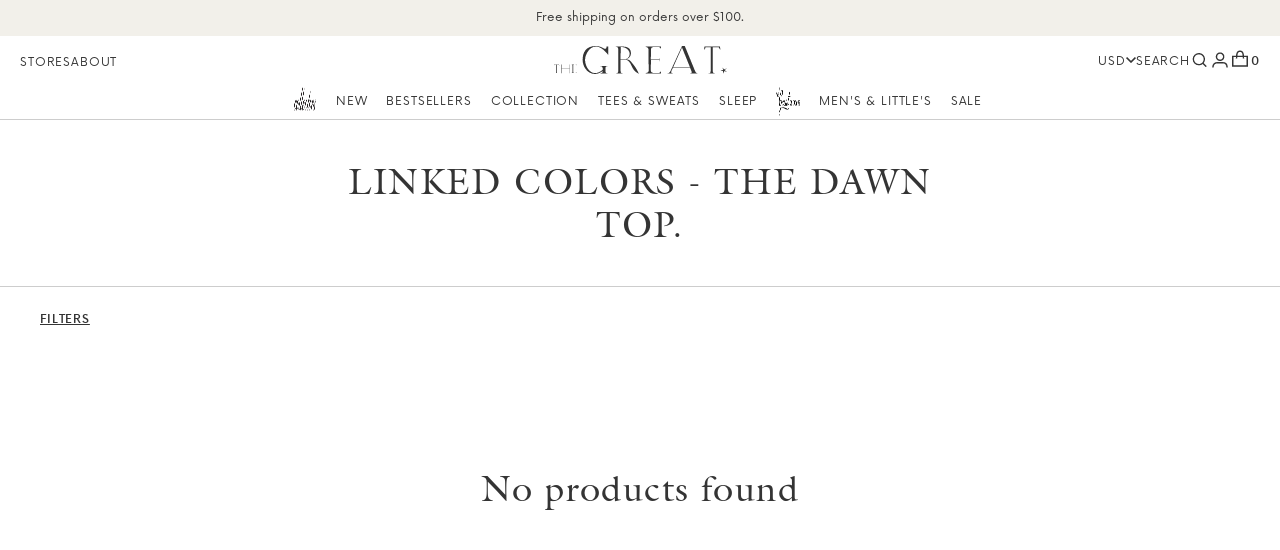

--- FILE ---
content_type: text/html; charset=utf-8
request_url: https://thisisthegreat.com/collections/linked-colors-the-dawn-top
body_size: 44916
content:















<!doctype html>
<html class="js" lang="en">
  <head>
    <meta charset="utf-8">
    <meta http-equiv="X-UA-Compatible" content="IE=edge">
    <meta name="viewport" content="width=device-width, initial-scale=1, maximum-scale=5">
    <meta name="theme-color" content="">
    <link rel="canonical" href="https://thisisthegreat.com/collections/linked-colors-the-dawn-top"><link rel="icon" type="image/png" href="//thisisthegreat.com/cdn/shop/files/favicon.webp?crop=center&height=32&v=1727777490&width=32"><title>
      Linked Colors - The Dawn Top.
 &ndash; The Great.</title>

    

    

<meta property="og:site_name" content="The Great.">
<meta property="og:url" content="https://thisisthegreat.com/collections/linked-colors-the-dawn-top">
<meta property="og:title" content="Linked Colors - The Dawn Top.">
<meta property="og:type" content="website">
<meta property="og:description" content="THE GREAT. is a ready-to-wear collection by Emily Current &amp; Meritt Elliott, known for their playful, nostalgic take on American classics. Free shipping on orders over $100. "><meta name="twitter:card" content="summary_large_image">
<meta name="twitter:title" content="Linked Colors - The Dawn Top.">
<meta name="twitter:description" content="THE GREAT. is a ready-to-wear collection by Emily Current &amp; Meritt Elliott, known for their playful, nostalgic take on American classics. Free shipping on orders over $100. ">


    <link rel="preload" href="https://use.typekit.net/zef8wst.css" as="style" onload="this.rel='stylesheet'">
    <noscript><link rel="stylesheet" href="https://use.typekit.net/zef8wst.css"></noscript>

    <style data-shopify>
  @font-face {
    font-family: 'Now';
    font-style: normal;
    src: url('//thisisthegreat.com/cdn/shop/t/841/assets/Now-light.otf?v=124150779783580550801766177911') format("opentype");
    font-weight: 300;
    font-display: swap;
  }

  @font-face {
    font-family: 'Now';
    font-style: normal;
    src: url('//thisisthegreat.com/cdn/shop/t/841/assets/Now-regular.otf?v=13022265530588609851766177911') format("opentype");
    font-weight: 400;
    font-display: swap;
  }

  @font-face {
    font-family: 'Now';
    font-style: normal;
    src: url('//thisisthegreat.com/cdn/shop/t/841/assets/Now-medium.otf?v=5110046701529609171766177911') format("opentype");
    font-weight: 500;
    font-display: swap;
  }

  @font-face {
    font-family: 'Now';
    font-style: normal;
    src: url('//thisisthegreat.com/cdn/shop/t/841/assets/Now-bold.otf?v=79846629666237099801766177911') format("opentype");
    font-weight: 700;
    font-display: swap;
  }

  @font-face {
    font-family: 'Milkshake';
    font-style: normal;
    src: url('//thisisthegreat.com/cdn/shop/t/841/assets/MilkshakeScript-Regular.otf?v=84894623346056327171766177911') format("opentype");
    font-weight: 400;
    font-display: swap;
  }

  @font-face {
    font-family: 'Milkshake-slant';
    font-style: normal;
    src: url('//thisisthegreat.com/cdn/shop/t/841/assets/MilkshakeScriptSlant-Regular.otf?v=122681645049883694091766177911') format("opentype");
    font-weight: 400;
    font-display: swap;
  }

  @font-face {
    font-family: 'Milkshake';
    font-style: normal;
    src: url('//thisisthegreat.com/cdn/shop/t/841/assets/MilkshakeScriptThin-Regular.otf?v=121934146056478003101766177911') format("opentype");
    font-weight: 100;
    font-display: swap;
  }

  @font-face {
    font-family: 'Milkshake-slant';
    font-style: normal;
    src: url('//thisisthegreat.com/cdn/shop/t/841/assets/MilkshakeScriptThinSlant-Regular.otf?v=50290537031398920241766177911') format("opentype");
    font-weight: 100;
    font-display: swap;
  }

  :root {
    --font-primary: 'itc-galliard', serif;
    --font-secondary: 'Now', sans-serif;
    --font-tertiary: 'widescreen', sans-serif;
    --font-milkshake: 'Milkshake', sans-serif;
    --font-milkshake-slant: 'Milkshake-slant', sans-serif;

    --h1-font-size-desktop: 44px;
    --h1-font-size-desktop-value: 44;
    --h1-font-size-mobile: 36px;
    --h1-font-size-mobile-value: 36;
    --h1-lh-desktop: 1.18;
    --h1-lh-mobile: 1.22;

    --h2-font-size-desktop: 36px;
    --h2-font-size-mobile: 28px;
    --h2-font-size-desktop-value: 36;
    --h2-font-size-mobile-value: 28;
    --h2-lh-desktop: 1.22;
    --h2-lh-mobile: 1.14;

    --h3-font-size-desktop: 28px;
    --h3-font-size-mobile: 24px;
    --h3-font-size-desktop-value: 28;
    --h3-font-size-mobile-value: 24;
    --h3-lh-desktop: 1.42;
    --h3-lh-mobile: 1.33;

    --h4-font-size-desktop: 24px;
    --h4-font-size-mobile: 20px;
    --h4-font-size-desktop-value: 24;
    --h4-font-size-mobile-value: 20;
    --h4-line-height: 1.33;

    --h5-font-size-desktop: 24px;
    --h5-font-size-mobile: 20px;
    --h5-font-size-desktop-value: 24;
    --h5-font-size-mobile-value: 20;
    --h5-lh-desktop: 1.33;
    --h5-lh-mobile: 1.4;

    --h6-font-size-desktop: 20px;
    --h6-font-size-mobile: 16px;
    --h6-font-size-desktop-value: 20;
    --h6-font-size-mobile-value: 16;
    --h6-line-height: 1.33;

    --h7-font-size-desktop: 14px;
    --h7-font-size-mobile: 14px;
    --h7-font-size-desktop-value: 14;
    --h7-font-size-mobile-value: 14;
    --h7-line-height: 1.42;

    --h8-font-size-desktop: 12px;
    --h8-font-size-mobile: 12px;
    --h8-font-size-desktop-value: 12;
    --h8-font-size-mobile-value: 12;
    --h8-line-height: 1.33;

    --body-1-font-size-desktop: 28px;
    --body-1-font-size-mobile: 24px;
    --body-1-lh-desktop: 1.42;
    --body-1-lh-mobile: 1.33;

    --body-2-font-size-desktop: 24px;
    --body-2-font-size-mobile: 20px;
    --body-2-line-height: 1.42;

    --body-3-font-size-desktop: 14px;
    --body-3-font-size-mobile: 14px;
    --body-3-line-height: 1.42;

    --body-4-font-size-desktop: 12px;
    --body-4-font-size-mobile: 12px;
    --body-4-line-height: 1.33;

    --body-background: #FFFFFF;
    --primary-background: #f2f0ea;

    --grey-color: #707070;
    --error-color: #D24040;

    --heading-color: #343434;
    --text-color: #343434;

    --link-color: #343434;
    --link-text-decoration: underline;
    --link-text-transform: uppercase;

    --color-primary-button-label: #343434;
    --color-primary-button-label-hover: #000000;
    --color-primary-button-label-inactive: #cdcdcd;
    --background-primary-button: #FFFFFF;
    --background-primary-button-hover: #FFFFFF;
    --background-primary-button-inactive: #fff;
    --primary-button-border: #FFFFFF;
    --primary-button-border-hover: #FFFFFF;
    --primary-button-border-inactive: #fff;

    --color-primary-button-charcoal-label: #FFFFFF;
    --color-primary-button-charcoal-label-hover: #FFFFFF;
    --color-primary-button-charcoal-label-inactive: #FFFFFF;
    --background-primary-button-charcoal: #343434;
    --background-primary-button-charcoal-hover: #000000;
    --background-primary-button-charcoal-inactive: #cdcdcd;
    --primary-button-charcoal-border: #343434;
    --primary-button-charcoal-border-hover: #000000;
    --primary-button-charcoal-border-inactive: #cdcdcd;

    --color-secondary-button-label: #FFFFFF;
    --color-secondary-button-label-hover: #FFFFFF;
    --color-secondary-button-label-inactive: #cdcdcd;
    --background-secondary-button: transparent;
    --background-secondary-button-hover: transparent;
    --background-secondary-button-inactive: transparent;
    --secondary-button-border: #FFFFFF;
    --secondary-button-border-hover: #FFFFFF;
    --secondary-button-border-inactive: #cdcdcd;

    --color-secondary-button-charcoal-label: #343434;
    --color-secondary-button-charcoal-label-hover: #000000;
    --color-secondary-button-charcoal-label-inactive: #cdcdcd;
    --background-secondary-button-charcoal: rgba(0,0,0,0);
    --background-secondary-button-charcoal-hover: rgba(0,0,0,0);
    --background-secondary-button-charcoal-inactive: rgba(0,0,0,0);
    --secondary-button-charcoal-border: #343434;
    --secondary-button-charcoal-border-hover: #343434;
    --secondary-button-charcoal-border-inactive: #cdcdcd;
  }
</style>


    <link rel="preload" href="//thisisthegreat.com/cdn/shop/t/841/assets/theme.min.css?v=23374293612423615891766177911" as="style">
    <link href="//thisisthegreat.com/cdn/shop/t/841/assets/theme.min.css?v=23374293612423615891766177911" rel="stylesheet" type="text/css" media="all" />

    <link rel="preload" href="//thisisthegreat.com/cdn/shop/t/841/assets/theme-bundle.min.css?v=173951276923454414721766177911" as="style">
    <link href="//thisisthegreat.com/cdn/shop/t/841/assets/theme-bundle.min.css?v=173951276923454414721766177911" rel="stylesheet" type="text/css" media="all" />

    <link rel="stylesheet" href="//thisisthegreat.com/cdn/shop/t/841/assets/header.min.css?v=164197211378844619841766177911" media="print" onload="this.media='all'">
    <link rel="stylesheet" href="//thisisthegreat.com/cdn/shop/t/841/assets/component-search.min.css?v=147476187368550455411766177911" media="print" onload="this.media='all'">

    <link rel="preload" href="//thisisthegreat.com/cdn/shop/t/841/assets/vendor.min.js?v=138631401381151425751766177911" as="script">
    <script src="//thisisthegreat.com/cdn/shop/t/841/assets/vendor.min.js?v=138631401381151425751766177911" defer="defer"></script>

    <link rel="preload" href="//thisisthegreat.com/cdn/shop/t/841/assets/theme.min.js?v=3998458286843846201766177911" as="script">
    <script src="//thisisthegreat.com/cdn/shop/t/841/assets/theme.min.js?v=3998458286843846201766177911" defer="defer"></script>

    <link rel="preload" href="//thisisthegreat.com/cdn/shop/t/841/assets/main-js-bundle.min.js?v=113282587909333413381766177911" as="script">
    <script src="//thisisthegreat.com/cdn/shop/t/841/assets/main-js-bundle.min.js?v=113282587909333413381766177911" defer="defer"></script>

    

    

    
    

    
      
    
      
    
      
    
      
    
      
    
      
    
      
    
      
    
      
    
      
    
      
    
      
    
      
    
      
    
      
    
      
    
      
    
      
    
      
    
      
    
      
    
      
    
      
    
      
    
      
    
      
    
      
    
      
    
      
    
      
    
      
    
      
    
      
    
      
    
      
    
      
    
      
    
      
    
      
    
      
    
      
    
      
    
      
    
      
    
      
    
      
    
      
    
      
    
      
    
      
    
      
    
      

          
          

          

              
              <!-- Removed app no.  of 11: "https:\/\/gdprcdn.b-cdn.net\/js\/gdpr_cookie_consent.min.js?shop=the-great-2.myshopify.com" -->
            
          

              
              <!-- Removed app no.  of 11: "https:\/\/str.rise-ai.com\/?shop=the-great-2.myshopify.com" -->
            
          

              
              <!-- Removed app no.  of 11: "https:\/\/strn.rise-ai.com\/?shop=the-great-2.myshopify.com" -->
            
          

              
              <!-- Removed app no.  of 11: "https:\/\/static.fbot.me\/shopify\/friendbuy-shopify.js?merchantId=c281375b-5988-422c-9b9f-14c2941aadf6\u0026shop=the-great-2.myshopify.com" -->
            
          

          

              
              <!-- Removed app no.  of 11: "https:\/\/na.shgcdn3.com\/pixel-collector.js?shop=the-great-2.myshopify.com" -->
            
          

          

              
              <!-- Removed app no.  of 11: "https:\/\/static.shareasale.com\/json\/shopify\/shareasale-tracking.js?sasmid=73297\u0026ssmtid=86805\u0026shop=the-great-2.myshopify.com" -->
            
          

              
              <!-- Removed app no.  of 11: "https:\/\/ideafyi.oss-us-west-1.aliyuncs.com\/js\/filter.js?v=9\u0026shop=the-great-2.myshopify.com" -->
            
          

          

              
              <!-- Removed app no.  of 11: "\/\/backinstock.useamp.com\/widget\/8495_1767153618.js?category=bis\u0026v=6\u0026shop=the-great-2.myshopify.com" -->
            
          
        
      
    
      
    
      
    
      
    
      
    
      
    
      
    
      
    
      
    
      
    
      
    
      
    
      
    
      
    
      
    
      
    
      
    
      
    
      
    
      
    
      
    
      
    
      
    
      
    
      
    
      
    
      
    
      
    
      
    
      
    
      
    
      
    
      
    
      
    
      
    
      
    
      
    
      
    
      
    
      
    
      
    
      
    
      
    
      
    
      
    
      
    
      
    
      
    
      
    
      
    
      
    
      
    
<link
        rel="stylesheet"
        href="//thisisthegreat.com/cdn/shop/t/841/assets/component-predictive-search.min.css?v=4930751640656551871766177911"
        media="print"
        onload="this.media='all'"
      ><script>
      if (Shopify.designMode) {
        document.documentElement.classList.add('shopify-design-mode');
      }
    </script>

    <!-- Global site tag (gtag.js) - Google Ads: 846223565 --><!-- Start of global snippet: Please do not remove

    Place this snippet between the tags on every page of your site. -->

    <!-- Global site tag (gtag.js) - Google Marketing Platform --><!-- End of global snippet: Please do not remove -->

    <!-- Global site tag (gtag.js) - Google Analytics -->
  <script type="application/javascript">
  window["friendbuyAPI"] = friendbuyAPI = window["friendbuyAPI"] || [];
  friendbuyAPI.merchantId = "c281375b-5988-422c-9b9f-14c2941aadf6";
  friendbuyAPI.shopify = {
    page: "Linked Colors - The Dawn Top.",
    
  }
  </script>
  

    

<script type="text/javascript">
  
    window.SHG_CUSTOMER = null;
  
</script>








    


<script>
  function loadScript(src, callback, errorCallback) {
    const script = document.createElement('script');
    script.src = src;
    script.async = true;
    script.defer = true;
    script.onload = callback || function () {};
    script.onerror = errorCallback || function () {
      console.warn('Failed to load script:', src);
    };

    document.body.appendChild(script);
  }

  function initAnalyticsAndMarketingScripts() {
    // --- Removed from theme.liquid head ---
    loadScript('https://www.googletagmanager.com/gtag/js?id=AW-846223565', function () { // Commented in theme.liquid
      window.dataLayer = window.dataLayer || [];
      function gtag() { dataLayer.push(arguments); }
      gtag('js', new Date());
      gtag('config', 'AW-846223565');
    });

    loadScript('https://www.googletagmanager.com/gtag/js?id=DC-11047332', function () { // Commented in theme.liquid
      window.dataLayer = window.dataLayer || [];
      function gtag() { dataLayer.push(arguments); }
      gtag('js', new Date());
      gtag('config', 'DC-11047332');
    });

    loadScript('https://www.googletagmanager.com/gtag/js?id=G-989B3BGDJQ', function () { // Commented in theme.liquid
      window.dataLayer = window.dataLayer || [];
      function gtag() { window.dataLayer.push(arguments); }
      gtag('js', new Date());
      gtag('config', 'G-989B3BGDJQ');
    });

    loadScript('https://connect.facebook.net/en_US/fbevents.js', function () { // Commented in theme.liquid
      if (!window.fbq) {
        window.fbq = function () {
          fbq.callMethod ? fbq.callMethod.apply(fbq, arguments) : fbq.queue.push(arguments);
        };
        fbq.queue = [];
        fbq.loaded = true;
        fbq.version = '2.0';
        fbq('init', '1195489113813789');
        fbq('track', 'PageView');
      }
    });

    loadScript('https://www.dwin1.com/19038.js'); // Commented in theme.liquid
    // loadScript('https://static.myshlf.us/Affiliates/sms_aff_clicktrack-thegreat.js'); // Commented in theme.liquid
    loadScript('https://cdn.attn.tv/thegreat/dtag.js'); // Commented in theme.liquid
    loadScript('https://www.clarity.ms/tag/qfjrakkwde'); // Commented in theme.liquid


    // --- Rise.ai scripts --- From content for header
    loadScript('https://str.rise-ai.com/?shop=the-great-2.myshopify.com'); // Rise main script
    loadScript('https://strn.rise-ai.com/?shop=the-great-2.myshopify.com'); // Rise secondary script

    // --- Friendbuy --- From content for header
    loadScript('https://static.fbot.me/shopify/friendbuy-shopify.js?merchantId=c281375b-5988-422c-9b9f-14c2941aadf6&shop=the-great-2.myshopify.com');

    // --- SHG Pixel --- From content for header
    loadScript('https://na.shgcdn3.com/pixel-collector.js?shop=the-great-2.myshopify.com');

    // --- ShareASale --- From content for header
    loadScript('https://static.shareasale.com/json/shopify/shareasale-tracking.js?sasmid=73297&ssmtid=86805&shop=the-great-2.myshopify.com');

    // --- Aliyun Filter (custom/third-party) --- From content for header
    loadScript('https://ideafyi.oss-us-west-1.aliyuncs.com/js/filter.js?v=9&shop=the-great-2.myshopify.com');

    // --- Triple Whale --- From content for header
    loadScript('https://pps.triplewhale.systems/main.js?shop=the-great-2.myshopify.com');

    // --- Back in Stock Widget --- From content for header
    loadScript('//app.backinstock.org/widget/8495_1746004166.js?category=bis&v=6&shop=the-great-2.myshopify.com');

    // --- From ss-intellisuggest include ---
    

    // --- From ss-script include ---
    document.addEventListener('DOMContentLoaded', function () { // Commented in theme.liquid
      const script = document.createElement('script');
      script.src = 'https://snapui.searchspring.io/gzcpwz/bundle.js';
      script.defer = "linked-colors-the-dawn-top";
      script.id = 'searchspring-context';
      script.innerHTML = `
      collection = { id: "271628927081", name: "Linked Colors - The Dawn Top.", handle: "linked-colors-the-dawn-top" };
    
    template = "collection";
  
  format = "$ {{amount_no_decimals}}";
`;
      document.body.appendChild(script);
    });
  }

  function deferAnalyticsLoading() {
    const init = () => {
      initAnalyticsAndMarketingScripts();
      window.removeEventListener('mousemove', init);
      window.removeEventListener('keydown', init);
      window.removeEventListener('touchstart', init);
    };

    window.addEventListener('mousemove', init, { passive: true });
    window.addEventListener('keydown', init, { passive: true });
    window.addEventListener('touchstart', init, { passive: true });
  }

  deferAnalyticsLoading();

  window.addEventListener('DOMContentLoaded', function () {
    loadScript('https://acsbapp.com/apps/app/dist/js/app.js', function() { // Commented in theme.liquid
      if (typeof acsbJS !== 'undefined') {
        acsbJS.init({statementLink: '',
          footerHtml: '',
          hideMobile: false,
          hideTrigger: false,
          language: 'en',
          position: 'left',
          leadColor: '#c0b194',
          triggerColor: '#c0b194',
          triggerRadius: '50%',
          triggerPositionX: 'left',
          triggerPositionY: 'bottom',
          triggerIcon: 'people',
          triggerSize: 'medium',
          triggerOffsetX: 20,
          triggerOffsetY: 80,
          mobile: {
            triggerSize: 'medium',
            triggerPositionX: 'left',
            triggerPositionY: 'bottom',
            triggerOffsetX: 5,
            triggerOffsetY: 15,
            triggerRadius: '50%'
          }});
      }
    });
  });
</script>

  <!-- BEGIN app block: shopify://apps/triplewhale/blocks/triple_pixel_snippet/483d496b-3f1a-4609-aea7-8eee3b6b7a2a --><link rel='preconnect dns-prefetch' href='https://api.config-security.com/' crossorigin />
<link rel='preconnect dns-prefetch' href='https://conf.config-security.com/' crossorigin />
<script>
/* >> TriplePixel :: start*/
window.TriplePixelData={TripleName:"the-great-2.myshopify.com",ver:"2.16",plat:"SHOPIFY",isHeadless:false,src:'SHOPIFY_EXT',product:{id:"",name:``,price:"",variant:""},search:"",collection:"271628927081",cart:"",template:"collection",curr:"USD" || "USD"},function(W,H,A,L,E,_,B,N){function O(U,T,P,H,R){void 0===R&&(R=!1),H=new XMLHttpRequest,P?(H.open("POST",U,!0),H.setRequestHeader("Content-Type","text/plain")):H.open("GET",U,!0),H.send(JSON.stringify(P||{})),H.onreadystatechange=function(){4===H.readyState&&200===H.status?(R=H.responseText,U.includes("/first")?eval(R):P||(N[B]=R)):(299<H.status||H.status<200)&&T&&!R&&(R=!0,O(U,T-1,P))}}if(N=window,!N[H+"sn"]){N[H+"sn"]=1,L=function(){return Date.now().toString(36)+"_"+Math.random().toString(36)};try{A.setItem(H,1+(0|A.getItem(H)||0)),(E=JSON.parse(A.getItem(H+"U")||"[]")).push({u:location.href,r:document.referrer,t:Date.now(),id:L()}),A.setItem(H+"U",JSON.stringify(E))}catch(e){}var i,m,p;A.getItem('"!nC`')||(_=A,A=N,A[H]||(E=A[H]=function(t,e,i){return void 0===i&&(i=[]),"State"==t?E.s:(W=L(),(E._q=E._q||[]).push([W,t,e].concat(i)),W)},E.s="Installed",E._q=[],E.ch=W,B="configSecurityConfModel",N[B]=1,O("https://conf.config-security.com/model",5),i=L(),m=A[atob("c2NyZWVu")],_.setItem("di_pmt_wt",i),p={id:i,action:"profile",avatar:_.getItem("auth-security_rand_salt_"),time:m[atob("d2lkdGg=")]+":"+m[atob("aGVpZ2h0")],host:A.TriplePixelData.TripleName,plat:A.TriplePixelData.plat,url:window.location.href.slice(0,500),ref:document.referrer,ver:A.TriplePixelData.ver},O("https://api.config-security.com/event",5,p),O("https://api.config-security.com/first?host=".concat(p.host,"&plat=").concat(p.plat),5)))}}("","TriplePixel",localStorage);
/* << TriplePixel :: end*/
</script>



<!-- END app block --><!-- BEGIN app block: shopify://apps/klaviyo-email-marketing-sms/blocks/klaviyo-onsite-embed/2632fe16-c075-4321-a88b-50b567f42507 -->












  <script async src="https://static.klaviyo.com/onsite/js/HGWjSC/klaviyo.js?company_id=HGWjSC"></script>
  <script>!function(){if(!window.klaviyo){window._klOnsite=window._klOnsite||[];try{window.klaviyo=new Proxy({},{get:function(n,i){return"push"===i?function(){var n;(n=window._klOnsite).push.apply(n,arguments)}:function(){for(var n=arguments.length,o=new Array(n),w=0;w<n;w++)o[w]=arguments[w];var t="function"==typeof o[o.length-1]?o.pop():void 0,e=new Promise((function(n){window._klOnsite.push([i].concat(o,[function(i){t&&t(i),n(i)}]))}));return e}}})}catch(n){window.klaviyo=window.klaviyo||[],window.klaviyo.push=function(){var n;(n=window._klOnsite).push.apply(n,arguments)}}}}();</script>

  




  <script>
    window.klaviyoReviewsProductDesignMode = false
  </script>







<!-- END app block --><!-- BEGIN app block: shopify://apps/intelligems-a-b-testing/blocks/intelligems-script/fa83b64c-0c77-4c0c-b4b2-b94b42f5ef19 --><script>
  window._template = {
    directory: "",
    name: "collection",
    suffix: "",
  };
  window.__productIdFromTemplate = null;
  window.__plpCollectionIdFromTemplate = 271628927081;
</script>
<script type="module" blocking="render" fetchpriority="high" src="https://cdn.intelligems.io/esm/1d76dbfcfab2/bundle.js" data-em-disable async></script>


<!-- END app block --><!-- BEGIN app block: shopify://apps/ground/blocks/ground_script/33606432-4610-4a99-a33b-7bec990f60ef --><script type="text/javascript" async src="https://onsite.joinground.com/ground.js"></script>

<!-- END app block --><script src="https://cdn.shopify.com/extensions/019bbea2-2c95-7916-8bba-1dc7b2fb9dfe/loop-returns-339/assets/onstore-block.js" type="text/javascript" defer="defer"></script>
<link href="https://cdn.shopify.com/extensions/019bbea2-2c95-7916-8bba-1dc7b2fb9dfe/loop-returns-339/assets/onstore-block.css" rel="stylesheet" type="text/css" media="all">
<link href="https://monorail-edge.shopifysvc.com" rel="dns-prefetch">
<script>(function(){if ("sendBeacon" in navigator && "performance" in window) {try {var session_token_from_headers = performance.getEntriesByType('navigation')[0].serverTiming.find(x => x.name == '_s').description;} catch {var session_token_from_headers = undefined;}var session_cookie_matches = document.cookie.match(/_shopify_s=([^;]*)/);var session_token_from_cookie = session_cookie_matches && session_cookie_matches.length === 2 ? session_cookie_matches[1] : "";var session_token = session_token_from_headers || session_token_from_cookie || "";function handle_abandonment_event(e) {var entries = performance.getEntries().filter(function(entry) {return /monorail-edge.shopifysvc.com/.test(entry.name);});if (!window.abandonment_tracked && entries.length === 0) {window.abandonment_tracked = true;var currentMs = Date.now();var navigation_start = performance.timing.navigationStart;var payload = {shop_id: 7185641,url: window.location.href,navigation_start,duration: currentMs - navigation_start,session_token,page_type: "collection"};window.navigator.sendBeacon("https://monorail-edge.shopifysvc.com/v1/produce", JSON.stringify({schema_id: "online_store_buyer_site_abandonment/1.1",payload: payload,metadata: {event_created_at_ms: currentMs,event_sent_at_ms: currentMs}}));}}window.addEventListener('pagehide', handle_abandonment_event);}}());</script>
<script id="web-pixels-manager-setup">(function e(e,d,r,n,o){if(void 0===o&&(o={}),!Boolean(null===(a=null===(i=window.Shopify)||void 0===i?void 0:i.analytics)||void 0===a?void 0:a.replayQueue)){var i,a;window.Shopify=window.Shopify||{};var t=window.Shopify;t.analytics=t.analytics||{};var s=t.analytics;s.replayQueue=[],s.publish=function(e,d,r){return s.replayQueue.push([e,d,r]),!0};try{self.performance.mark("wpm:start")}catch(e){}var l=function(){var e={modern:/Edge?\/(1{2}[4-9]|1[2-9]\d|[2-9]\d{2}|\d{4,})\.\d+(\.\d+|)|Firefox\/(1{2}[4-9]|1[2-9]\d|[2-9]\d{2}|\d{4,})\.\d+(\.\d+|)|Chrom(ium|e)\/(9{2}|\d{3,})\.\d+(\.\d+|)|(Maci|X1{2}).+ Version\/(15\.\d+|(1[6-9]|[2-9]\d|\d{3,})\.\d+)([,.]\d+|)( \(\w+\)|)( Mobile\/\w+|) Safari\/|Chrome.+OPR\/(9{2}|\d{3,})\.\d+\.\d+|(CPU[ +]OS|iPhone[ +]OS|CPU[ +]iPhone|CPU IPhone OS|CPU iPad OS)[ +]+(15[._]\d+|(1[6-9]|[2-9]\d|\d{3,})[._]\d+)([._]\d+|)|Android:?[ /-](13[3-9]|1[4-9]\d|[2-9]\d{2}|\d{4,})(\.\d+|)(\.\d+|)|Android.+Firefox\/(13[5-9]|1[4-9]\d|[2-9]\d{2}|\d{4,})\.\d+(\.\d+|)|Android.+Chrom(ium|e)\/(13[3-9]|1[4-9]\d|[2-9]\d{2}|\d{4,})\.\d+(\.\d+|)|SamsungBrowser\/([2-9]\d|\d{3,})\.\d+/,legacy:/Edge?\/(1[6-9]|[2-9]\d|\d{3,})\.\d+(\.\d+|)|Firefox\/(5[4-9]|[6-9]\d|\d{3,})\.\d+(\.\d+|)|Chrom(ium|e)\/(5[1-9]|[6-9]\d|\d{3,})\.\d+(\.\d+|)([\d.]+$|.*Safari\/(?![\d.]+ Edge\/[\d.]+$))|(Maci|X1{2}).+ Version\/(10\.\d+|(1[1-9]|[2-9]\d|\d{3,})\.\d+)([,.]\d+|)( \(\w+\)|)( Mobile\/\w+|) Safari\/|Chrome.+OPR\/(3[89]|[4-9]\d|\d{3,})\.\d+\.\d+|(CPU[ +]OS|iPhone[ +]OS|CPU[ +]iPhone|CPU IPhone OS|CPU iPad OS)[ +]+(10[._]\d+|(1[1-9]|[2-9]\d|\d{3,})[._]\d+)([._]\d+|)|Android:?[ /-](13[3-9]|1[4-9]\d|[2-9]\d{2}|\d{4,})(\.\d+|)(\.\d+|)|Mobile Safari.+OPR\/([89]\d|\d{3,})\.\d+\.\d+|Android.+Firefox\/(13[5-9]|1[4-9]\d|[2-9]\d{2}|\d{4,})\.\d+(\.\d+|)|Android.+Chrom(ium|e)\/(13[3-9]|1[4-9]\d|[2-9]\d{2}|\d{4,})\.\d+(\.\d+|)|Android.+(UC? ?Browser|UCWEB|U3)[ /]?(15\.([5-9]|\d{2,})|(1[6-9]|[2-9]\d|\d{3,})\.\d+)\.\d+|SamsungBrowser\/(5\.\d+|([6-9]|\d{2,})\.\d+)|Android.+MQ{2}Browser\/(14(\.(9|\d{2,})|)|(1[5-9]|[2-9]\d|\d{3,})(\.\d+|))(\.\d+|)|K[Aa][Ii]OS\/(3\.\d+|([4-9]|\d{2,})\.\d+)(\.\d+|)/},d=e.modern,r=e.legacy,n=navigator.userAgent;return n.match(d)?"modern":n.match(r)?"legacy":"unknown"}(),u="modern"===l?"modern":"legacy",c=(null!=n?n:{modern:"",legacy:""})[u],f=function(e){return[e.baseUrl,"/wpm","/b",e.hashVersion,"modern"===e.buildTarget?"m":"l",".js"].join("")}({baseUrl:d,hashVersion:r,buildTarget:u}),m=function(e){var d=e.version,r=e.bundleTarget,n=e.surface,o=e.pageUrl,i=e.monorailEndpoint;return{emit:function(e){var a=e.status,t=e.errorMsg,s=(new Date).getTime(),l=JSON.stringify({metadata:{event_sent_at_ms:s},events:[{schema_id:"web_pixels_manager_load/3.1",payload:{version:d,bundle_target:r,page_url:o,status:a,surface:n,error_msg:t},metadata:{event_created_at_ms:s}}]});if(!i)return console&&console.warn&&console.warn("[Web Pixels Manager] No Monorail endpoint provided, skipping logging."),!1;try{return self.navigator.sendBeacon.bind(self.navigator)(i,l)}catch(e){}var u=new XMLHttpRequest;try{return u.open("POST",i,!0),u.setRequestHeader("Content-Type","text/plain"),u.send(l),!0}catch(e){return console&&console.warn&&console.warn("[Web Pixels Manager] Got an unhandled error while logging to Monorail."),!1}}}}({version:r,bundleTarget:l,surface:e.surface,pageUrl:self.location.href,monorailEndpoint:e.monorailEndpoint});try{o.browserTarget=l,function(e){var d=e.src,r=e.async,n=void 0===r||r,o=e.onload,i=e.onerror,a=e.sri,t=e.scriptDataAttributes,s=void 0===t?{}:t,l=document.createElement("script"),u=document.querySelector("head"),c=document.querySelector("body");if(l.async=n,l.src=d,a&&(l.integrity=a,l.crossOrigin="anonymous"),s)for(var f in s)if(Object.prototype.hasOwnProperty.call(s,f))try{l.dataset[f]=s[f]}catch(e){}if(o&&l.addEventListener("load",o),i&&l.addEventListener("error",i),u)u.appendChild(l);else{if(!c)throw new Error("Did not find a head or body element to append the script");c.appendChild(l)}}({src:f,async:!0,onload:function(){if(!function(){var e,d;return Boolean(null===(d=null===(e=window.Shopify)||void 0===e?void 0:e.analytics)||void 0===d?void 0:d.initialized)}()){var d=window.webPixelsManager.init(e)||void 0;if(d){var r=window.Shopify.analytics;r.replayQueue.forEach((function(e){var r=e[0],n=e[1],o=e[2];d.publishCustomEvent(r,n,o)})),r.replayQueue=[],r.publish=d.publishCustomEvent,r.visitor=d.visitor,r.initialized=!0}}},onerror:function(){return m.emit({status:"failed",errorMsg:"".concat(f," has failed to load")})},sri:function(e){var d=/^sha384-[A-Za-z0-9+/=]+$/;return"string"==typeof e&&d.test(e)}(c)?c:"",scriptDataAttributes:o}),m.emit({status:"loading"})}catch(e){m.emit({status:"failed",errorMsg:(null==e?void 0:e.message)||"Unknown error"})}}})({shopId: 7185641,storefrontBaseUrl: "https://thisisthegreat.com",extensionsBaseUrl: "https://extensions.shopifycdn.com/cdn/shopifycloud/web-pixels-manager",monorailEndpoint: "https://monorail-edge.shopifysvc.com/unstable/produce_batch",surface: "storefront-renderer",enabledBetaFlags: ["2dca8a86"],webPixelsConfigList: [{"id":"1892385134","configuration":"{\"accountID\":\"cmiz3csdr0000l2044emqrb51\",\"popupIds\":\"[]\"}","eventPayloadVersion":"v1","runtimeContext":"STRICT","scriptVersion":"feee654a5cfd363c9eab361d4283a4b3","type":"APP","apiClientId":59645886465,"privacyPurposes":["ANALYTICS","MARKETING","SALE_OF_DATA"],"dataSharingAdjustments":{"protectedCustomerApprovalScopes":["read_customer_address","read_customer_email","read_customer_name","read_customer_personal_data","read_customer_phone"]}},{"id":"1585971566","configuration":"{\"accountID\":\"HGWjSC\",\"webPixelConfig\":\"eyJlbmFibGVBZGRlZFRvQ2FydEV2ZW50cyI6IHRydWV9\"}","eventPayloadVersion":"v1","runtimeContext":"STRICT","scriptVersion":"524f6c1ee37bacdca7657a665bdca589","type":"APP","apiClientId":123074,"privacyPurposes":["ANALYTICS","MARKETING"],"dataSharingAdjustments":{"protectedCustomerApprovalScopes":["read_customer_address","read_customer_email","read_customer_name","read_customer_personal_data","read_customer_phone"]}},{"id":"1008435566","configuration":"{\"shopId\":\"the-great-2.myshopify.com\"}","eventPayloadVersion":"v1","runtimeContext":"STRICT","scriptVersion":"31536d5a2ef62c1887054e49fd58dba0","type":"APP","apiClientId":4845829,"privacyPurposes":["ANALYTICS"],"dataSharingAdjustments":{"protectedCustomerApprovalScopes":["read_customer_email","read_customer_personal_data","read_customer_phone"]}},{"id":"879001966","configuration":"{\"shopId\":\"the-great-2.myshopify.com\"}","eventPayloadVersion":"v1","runtimeContext":"STRICT","scriptVersion":"674c31de9c131805829c42a983792da6","type":"APP","apiClientId":2753413,"privacyPurposes":["ANALYTICS","MARKETING","SALE_OF_DATA"],"dataSharingAdjustments":{"protectedCustomerApprovalScopes":["read_customer_address","read_customer_email","read_customer_name","read_customer_personal_data","read_customer_phone"]}},{"id":"721650030","configuration":"{\"config\":\"{\\\"google_tag_ids\\\":[\\\"G-989B3BGDJQ\\\",\\\"AW-846223565\\\",\\\"GT-NMDMTGM\\\"],\\\"target_country\\\":\\\"US\\\",\\\"gtag_events\\\":[{\\\"type\\\":\\\"begin_checkout\\\",\\\"action_label\\\":[\\\"G-989B3BGDJQ\\\",\\\"AW-846223565\\\/Ga1QCJ738rQbEM2xwZMD\\\"]},{\\\"type\\\":\\\"search\\\",\\\"action_label\\\":[\\\"G-989B3BGDJQ\\\",\\\"AW-846223565\\\/mr_CCKr38rQbEM2xwZMD\\\"]},{\\\"type\\\":\\\"view_item\\\",\\\"action_label\\\":[\\\"G-989B3BGDJQ\\\",\\\"AW-846223565\\\/Lz50CKf38rQbEM2xwZMD\\\",\\\"MC-16QJNHQXXN\\\"]},{\\\"type\\\":\\\"purchase\\\",\\\"action_label\\\":[\\\"G-989B3BGDJQ\\\",\\\"AW-846223565\\\/LdBBCJv38rQbEM2xwZMD\\\",\\\"MC-16QJNHQXXN\\\"]},{\\\"type\\\":\\\"page_view\\\",\\\"action_label\\\":[\\\"G-989B3BGDJQ\\\",\\\"AW-846223565\\\/wjajCKT38rQbEM2xwZMD\\\",\\\"MC-16QJNHQXXN\\\"]},{\\\"type\\\":\\\"add_payment_info\\\",\\\"action_label\\\":[\\\"G-989B3BGDJQ\\\",\\\"AW-846223565\\\/Gt0uCK338rQbEM2xwZMD\\\"]},{\\\"type\\\":\\\"add_to_cart\\\",\\\"action_label\\\":[\\\"G-989B3BGDJQ\\\",\\\"AW-846223565\\\/DMbiCKH38rQbEM2xwZMD\\\"]}],\\\"enable_monitoring_mode\\\":false}\"}","eventPayloadVersion":"v1","runtimeContext":"OPEN","scriptVersion":"b2a88bafab3e21179ed38636efcd8a93","type":"APP","apiClientId":1780363,"privacyPurposes":[],"dataSharingAdjustments":{"protectedCustomerApprovalScopes":["read_customer_address","read_customer_email","read_customer_name","read_customer_personal_data","read_customer_phone"]}},{"id":"183631977","configuration":"{\"accountId\":\"Global-e\",\"merchantId\":\"60000140\",\"baseApiUrl\":\"https:\/\/checkout-service.global-e.com\/api\/v1\",\"siteId\":\"7ce243a1e1a2\",\"BorderfreeMetaCAPIEnabled\":\"False\",\"FT_IsLegacyAnalyticsSDKEnabled\":\"True\",\"FT_IsAnalyticsSDKEnabled\":\"False\",\"CDNUrl\":\"https:\/\/web.global-e.com\/\",\"BfGoogleAdsEnabled\":\"false\"}","eventPayloadVersion":"v1","runtimeContext":"STRICT","scriptVersion":"07f17466e0885c524b92de369a41e2cd","type":"APP","apiClientId":5806573,"privacyPurposes":["SALE_OF_DATA"],"dataSharingAdjustments":{"protectedCustomerApprovalScopes":["read_customer_address","read_customer_email","read_customer_name","read_customer_personal_data","read_customer_phone"]}},{"id":"175865961","configuration":"{\"masterTagID\":\"86805\",\"merchantID\":\"73297\",\"appPath\":\"https:\/\/daedalus.shareasale.com\",\"storeID\":\"NaN\",\"xTypeMode\":\"NaN\",\"xTypeValue\":\"NaN\",\"channelDedup\":\"NaN\"}","eventPayloadVersion":"v1","runtimeContext":"STRICT","scriptVersion":"f300cca684872f2df140f714437af558","type":"APP","apiClientId":4929191,"privacyPurposes":["ANALYTICS","MARKETING"],"dataSharingAdjustments":{"protectedCustomerApprovalScopes":["read_customer_personal_data"]}},{"id":"161906793","configuration":"{\"pixel_id\":\"231032147408950\",\"pixel_type\":\"facebook_pixel\",\"metaapp_system_user_token\":\"-\"}","eventPayloadVersion":"v1","runtimeContext":"OPEN","scriptVersion":"ca16bc87fe92b6042fbaa3acc2fbdaa6","type":"APP","apiClientId":2329312,"privacyPurposes":["ANALYTICS","MARKETING","SALE_OF_DATA"],"dataSharingAdjustments":{"protectedCustomerApprovalScopes":["read_customer_address","read_customer_email","read_customer_name","read_customer_personal_data","read_customer_phone"]}},{"id":"138018921","configuration":"{\"site_id\":\"ab760507-1b23-475f-9c8c-6f2c7ade0512\",\"analytics_endpoint\":\"https:\\\/\\\/na.shgcdn3.com\"}","eventPayloadVersion":"v1","runtimeContext":"STRICT","scriptVersion":"695709fc3f146fa50a25299517a954f2","type":"APP","apiClientId":1158168,"privacyPurposes":["ANALYTICS","MARKETING","SALE_OF_DATA"],"dataSharingAdjustments":{"protectedCustomerApprovalScopes":["read_customer_personal_data"]}},{"id":"62849129","configuration":"{\"merchantId\":\"c281375b-5988-422c-9b9f-14c2941aadf6\",\"domainName\":\"fbot.me\"}","eventPayloadVersion":"v1","runtimeContext":"STRICT","scriptVersion":"d069347c8c8833491ff6728db7bbbdef","type":"APP","apiClientId":2883169,"privacyPurposes":["ANALYTICS","MARKETING","SALE_OF_DATA"],"dataSharingAdjustments":{"protectedCustomerApprovalScopes":["read_customer_email","read_customer_name","read_customer_personal_data","read_customer_phone"]}},{"id":"61505641","configuration":"{\"tagID\":\"2614382140402\"}","eventPayloadVersion":"v1","runtimeContext":"STRICT","scriptVersion":"18031546ee651571ed29edbe71a3550b","type":"APP","apiClientId":3009811,"privacyPurposes":["ANALYTICS","MARKETING","SALE_OF_DATA"],"dataSharingAdjustments":{"protectedCustomerApprovalScopes":["read_customer_address","read_customer_email","read_customer_name","read_customer_personal_data","read_customer_phone"]}},{"id":"21430377","eventPayloadVersion":"1","runtimeContext":"LAX","scriptVersion":"36","type":"CUSTOM","privacyPurposes":[],"name":"GTM"},{"id":"21463145","eventPayloadVersion":"1","runtimeContext":"LAX","scriptVersion":"1","type":"CUSTOM","privacyPurposes":["ANALYTICS","MARKETING","SALE_OF_DATA"],"name":"Searchspring"},{"id":"25002089","eventPayloadVersion":"1","runtimeContext":"LAX","scriptVersion":"1","type":"CUSTOM","privacyPurposes":["ANALYTICS","MARKETING","SALE_OF_DATA"],"name":"ShareASale Tracking"},{"id":"130744686","eventPayloadVersion":"1","runtimeContext":"LAX","scriptVersion":"4","type":"CUSTOM","privacyPurposes":["ANALYTICS","MARKETING","SALE_OF_DATA"],"name":"Clarity"},{"id":"shopify-app-pixel","configuration":"{}","eventPayloadVersion":"v1","runtimeContext":"STRICT","scriptVersion":"0450","apiClientId":"shopify-pixel","type":"APP","privacyPurposes":["ANALYTICS","MARKETING"]},{"id":"shopify-custom-pixel","eventPayloadVersion":"v1","runtimeContext":"LAX","scriptVersion":"0450","apiClientId":"shopify-pixel","type":"CUSTOM","privacyPurposes":["ANALYTICS","MARKETING"]}],isMerchantRequest: false,initData: {"shop":{"name":"The Great.","paymentSettings":{"currencyCode":"USD"},"myshopifyDomain":"the-great-2.myshopify.com","countryCode":"US","storefrontUrl":"https:\/\/thisisthegreat.com"},"customer":null,"cart":null,"checkout":null,"productVariants":[],"purchasingCompany":null},},"https://thisisthegreat.com/cdn","fcfee988w5aeb613cpc8e4bc33m6693e112",{"modern":"","legacy":""},{"shopId":"7185641","storefrontBaseUrl":"https:\/\/thisisthegreat.com","extensionBaseUrl":"https:\/\/extensions.shopifycdn.com\/cdn\/shopifycloud\/web-pixels-manager","surface":"storefront-renderer","enabledBetaFlags":"[\"2dca8a86\"]","isMerchantRequest":"false","hashVersion":"fcfee988w5aeb613cpc8e4bc33m6693e112","publish":"custom","events":"[[\"page_viewed\",{}],[\"collection_viewed\",{\"collection\":{\"id\":\"271628927081\",\"title\":\"Linked Colors - The Dawn Top.\",\"productVariants\":[]}}]]"});</script><script>
  window.ShopifyAnalytics = window.ShopifyAnalytics || {};
  window.ShopifyAnalytics.meta = window.ShopifyAnalytics.meta || {};
  window.ShopifyAnalytics.meta.currency = 'USD';
  var meta = {"products":[],"page":{"pageType":"collection","resourceType":"collection","resourceId":271628927081,"requestId":"e328f839-1e45-4daa-a4cd-efcd553c8020-1768755632"}};
  for (var attr in meta) {
    window.ShopifyAnalytics.meta[attr] = meta[attr];
  }
</script>
<script class="analytics">
  (function () {
    var customDocumentWrite = function(content) {
      var jquery = null;

      if (window.jQuery) {
        jquery = window.jQuery;
      } else if (window.Checkout && window.Checkout.$) {
        jquery = window.Checkout.$;
      }

      if (jquery) {
        jquery('body').append(content);
      }
    };

    var hasLoggedConversion = function(token) {
      if (token) {
        return document.cookie.indexOf('loggedConversion=' + token) !== -1;
      }
      return false;
    }

    var setCookieIfConversion = function(token) {
      if (token) {
        var twoMonthsFromNow = new Date(Date.now());
        twoMonthsFromNow.setMonth(twoMonthsFromNow.getMonth() + 2);

        document.cookie = 'loggedConversion=' + token + '; expires=' + twoMonthsFromNow;
      }
    }

    var trekkie = window.ShopifyAnalytics.lib = window.trekkie = window.trekkie || [];
    if (trekkie.integrations) {
      return;
    }
    trekkie.methods = [
      'identify',
      'page',
      'ready',
      'track',
      'trackForm',
      'trackLink'
    ];
    trekkie.factory = function(method) {
      return function() {
        var args = Array.prototype.slice.call(arguments);
        args.unshift(method);
        trekkie.push(args);
        return trekkie;
      };
    };
    for (var i = 0; i < trekkie.methods.length; i++) {
      var key = trekkie.methods[i];
      trekkie[key] = trekkie.factory(key);
    }
    trekkie.load = function(config) {
      trekkie.config = config || {};
      trekkie.config.initialDocumentCookie = document.cookie;
      var first = document.getElementsByTagName('script')[0];
      var script = document.createElement('script');
      script.type = 'text/javascript';
      script.onerror = function(e) {
        var scriptFallback = document.createElement('script');
        scriptFallback.type = 'text/javascript';
        scriptFallback.onerror = function(error) {
                var Monorail = {
      produce: function produce(monorailDomain, schemaId, payload) {
        var currentMs = new Date().getTime();
        var event = {
          schema_id: schemaId,
          payload: payload,
          metadata: {
            event_created_at_ms: currentMs,
            event_sent_at_ms: currentMs
          }
        };
        return Monorail.sendRequest("https://" + monorailDomain + "/v1/produce", JSON.stringify(event));
      },
      sendRequest: function sendRequest(endpointUrl, payload) {
        // Try the sendBeacon API
        if (window && window.navigator && typeof window.navigator.sendBeacon === 'function' && typeof window.Blob === 'function' && !Monorail.isIos12()) {
          var blobData = new window.Blob([payload], {
            type: 'text/plain'
          });

          if (window.navigator.sendBeacon(endpointUrl, blobData)) {
            return true;
          } // sendBeacon was not successful

        } // XHR beacon

        var xhr = new XMLHttpRequest();

        try {
          xhr.open('POST', endpointUrl);
          xhr.setRequestHeader('Content-Type', 'text/plain');
          xhr.send(payload);
        } catch (e) {
          console.log(e);
        }

        return false;
      },
      isIos12: function isIos12() {
        return window.navigator.userAgent.lastIndexOf('iPhone; CPU iPhone OS 12_') !== -1 || window.navigator.userAgent.lastIndexOf('iPad; CPU OS 12_') !== -1;
      }
    };
    Monorail.produce('monorail-edge.shopifysvc.com',
      'trekkie_storefront_load_errors/1.1',
      {shop_id: 7185641,
      theme_id: 185520423278,
      app_name: "storefront",
      context_url: window.location.href,
      source_url: "//thisisthegreat.com/cdn/s/trekkie.storefront.cd680fe47e6c39ca5d5df5f0a32d569bc48c0f27.min.js"});

        };
        scriptFallback.async = true;
        scriptFallback.src = '//thisisthegreat.com/cdn/s/trekkie.storefront.cd680fe47e6c39ca5d5df5f0a32d569bc48c0f27.min.js';
        first.parentNode.insertBefore(scriptFallback, first);
      };
      script.async = true;
      script.src = '//thisisthegreat.com/cdn/s/trekkie.storefront.cd680fe47e6c39ca5d5df5f0a32d569bc48c0f27.min.js';
      first.parentNode.insertBefore(script, first);
    };
    trekkie.load(
      {"Trekkie":{"appName":"storefront","development":false,"defaultAttributes":{"shopId":7185641,"isMerchantRequest":null,"themeId":185520423278,"themeCityHash":"17714090883106020961","contentLanguage":"en","currency":"USD"},"isServerSideCookieWritingEnabled":true,"monorailRegion":"shop_domain","enabledBetaFlags":["65f19447"]},"Session Attribution":{},"S2S":{"facebookCapiEnabled":true,"source":"trekkie-storefront-renderer","apiClientId":580111}}
    );

    var loaded = false;
    trekkie.ready(function() {
      if (loaded) return;
      loaded = true;

      window.ShopifyAnalytics.lib = window.trekkie;

      var originalDocumentWrite = document.write;
      document.write = customDocumentWrite;
      try { window.ShopifyAnalytics.merchantGoogleAnalytics.call(this); } catch(error) {};
      document.write = originalDocumentWrite;

      window.ShopifyAnalytics.lib.page(null,{"pageType":"collection","resourceType":"collection","resourceId":271628927081,"requestId":"e328f839-1e45-4daa-a4cd-efcd553c8020-1768755632","shopifyEmitted":true});

      var match = window.location.pathname.match(/checkouts\/(.+)\/(thank_you|post_purchase)/)
      var token = match? match[1]: undefined;
      if (!hasLoggedConversion(token)) {
        setCookieIfConversion(token);
        window.ShopifyAnalytics.lib.track("Viewed Product Category",{"currency":"USD","category":"Collection: linked-colors-the-dawn-top","collectionName":"linked-colors-the-dawn-top","collectionId":271628927081,"nonInteraction":true},undefined,undefined,{"shopifyEmitted":true});
      }
    });


        var eventsListenerScript = document.createElement('script');
        eventsListenerScript.async = true;
        eventsListenerScript.src = "//thisisthegreat.com/cdn/shopifycloud/storefront/assets/shop_events_listener-3da45d37.js";
        document.getElementsByTagName('head')[0].appendChild(eventsListenerScript);

})();</script>
  <script>
  if (!window.ga || (window.ga && typeof window.ga !== 'function')) {
    window.ga = function ga() {
      (window.ga.q = window.ga.q || []).push(arguments);
      if (window.Shopify && window.Shopify.analytics && typeof window.Shopify.analytics.publish === 'function') {
        window.Shopify.analytics.publish("ga_stub_called", {}, {sendTo: "google_osp_migration"});
      }
      console.error("Shopify's Google Analytics stub called with:", Array.from(arguments), "\nSee https://help.shopify.com/manual/promoting-marketing/pixels/pixel-migration#google for more information.");
    };
    if (window.Shopify && window.Shopify.analytics && typeof window.Shopify.analytics.publish === 'function') {
      window.Shopify.analytics.publish("ga_stub_initialized", {}, {sendTo: "google_osp_migration"});
    }
  }
</script>
<script
  defer
  src="https://thisisthegreat.com/cdn/shopifycloud/perf-kit/shopify-perf-kit-3.0.4.min.js"
  data-application="storefront-renderer"
  data-shop-id="7185641"
  data-render-region="gcp-us-central1"
  data-page-type="collection"
  data-theme-instance-id="185520423278"
  data-theme-name="The Great"
  data-theme-version="1.0.0"
  data-monorail-region="shop_domain"
  data-resource-timing-sampling-rate="10"
  data-shs="true"
  data-shs-beacon="true"
  data-shs-export-with-fetch="true"
  data-shs-logs-sample-rate="1"
  data-shs-beacon-endpoint="https://thisisthegreat.com/api/collect"
></script>
</head>

  <body class="no-outline template-collection">
    

    <a class="skip-to-content-link button button-primary-charcoal visually-hidden" href="#MainContent">
      Skip to content
    </a>

    <div class="page-overlay" aria-hidden="true" data-z-index="999">
      <span class="visually-hidden">Overlay</span>
    </div>

    <!-- BEGIN sections: header-group -->
<div id="shopify-section-sections--26425651790190__announcement-bar" class="shopify-section shopify-section-group-header-group section-announcement"><style type="text/css">#shopify-section-announcement-bar{position:relative;z-index:9}.announcement-bar{display:flex;background-color:var(--primary-background)}.announcement-bar .swiper{display:block;width:100%}.announcement-bar .swiper-wrapper{width:100%}.announcement-bar .announcement-bar__slide{background-color:var(--bg-color);color:var(--text-color)}.announcement-bar .announcement-bar__slide .announcement-bar__text{width:100%;display:flex;align-items:center;justify-content:center;text-align:center;box-sizing:border-box;padding:6px 20px;color:currentColor;line-height:1;min-height:36px;font-family:var(--font-secondary)}.announcement-bar .announcement-bar__slide .announcement-bar__text a{text-decoration:underline;cursor:pointer;transition:all .3s;color:inherit}.announcement-bar .announcement-bar__slide .announcement-bar__text a:hover{color:inherit}</style>

<sticky-announcement
  data-sticky-type="always" class="announcement-bar  announcement-intelligent-ab intelligems"
  data-intelligems-selector="announcement-intelligent-ab intelligems">
    <slideshow-swiper class="swiper"
      data-settings='{
    "speed": 600,
    "direction": "vertical",
    "slidesPerView": "auto",
    "autoHeight": "true","loop": true,
        "autoplay": {
          "delay": 2000
        }}'
      data-selector-for-pause=".announcement-bar__slide"
    >
      <div class="swiper-wrapper">
        
          

          
            <div class="announcement-bar__slide swiper-slide"
              style="--bg-color: #f2f0ea; --text-color: #343434;"
              
            >
              <div class="announcement-bar__text body-4">
                <p>Order <a href="/collections/custom-embroidery" title="Custom Embroidery">Custom Embroidery</a> by 1/25 to receive by 2/14.</p>
              </div>
            </div>
          
        
          

          
            <div class="announcement-bar__slide swiper-slide"
              style="--bg-color: #f2f0ea; --text-color: #343434;"
              
            >
              <div class="announcement-bar__text body-4">
                <p>Just restocked: <a href="/products/the-college-sweatshirt-varsity-grey" title="The College Sweatshirt. Solid -- Varsity Grey">The College Sweatshirt</a>.</p>
              </div>
            </div>
          
        
          

          
            <div class="announcement-bar__slide swiper-slide"
              style="--bg-color: #f2f0ea; --text-color: #343434;"
              
            >
              <div class="announcement-bar__text body-4">
                <p>Free shipping on orders over $100.</p>
              </div>
            </div>
          
        
      </div>
    </slideshow-swiper>
</sticky-announcement>



</div><div id="shopify-section-sections--26425651790190__header" class="shopify-section shopify-section-group-header-group section-header"><style type="text/css">.section-header{position:sticky}.section-header.menu-opened{position:sticky;top:-1px}.section-header.shopify-section-header-sticky.menu-opened{top:var(--announcement-height,-1px)}@media only screen and (min-width:1240px){.header header-drawer{display:none}}.menu-drawer-container{display:flex}.list-menu{list-style:none;padding:0;margin:0}.list-menu__item{display:flex;align-items:center}.shopify-section-header-hidden{top:calc(-1* var(--header-height));pointer-events:none}.header-wrapper{display:block;position:relative;background-color:var(--body-background)}.header{display:flex;flex-direction:column}@media only screen and (max-width:1023px){.header{border-bottom:1px solid #f2f0ea}}.header * [tabindex='-1']:focus{outline:0}.header__top-row{display:flex;padding:10px 20px;width:100%;gap:30px;align-items:center;box-sizing:border-box}@media only screen and (max-width:1023px){.header__top-row{padding:10px 12px}}.header__top-row .header__additional-menu{flex:1;display:flex;gap:30px}.header__top-row .header__additional-menu a{font-family:var(--font-secondary);font-weight:400;letter-spacing:.84px}@media only screen and (max-width:1239px){.header__top-row .header__additional-menu{display:none}}.header__top-row .header__icons{--icons-height:20px;flex:1;display:flex;align-items:center;justify-content:flex-end;gap:30px}@media only screen and (max-width:1023px){.header__top-row .header__icons{gap:16px}}.header__icon.header__icon--search{width:auto;height:auto;position:static}.header__icon.header__icon--search span{display:flex;align-items:center;line-height:var(--icons-height);gap:8px;letter-spacing:.84px;font-family:var(--font-secondary);font-weight:400;color:inherit}.header__icon.header__icon--search span.label{padding-top:3px}@media only screen and (max-width:1023px){.header__icon.header__icon--search span.label{display:none}}.header__icon.header__icon--search svg{width:20px;height:var(--icons-height);color:inherit}.header__icon.header__icon--account{height:var(--icons-height);width:20px;padding:0}@media only screen and (max-width:1023px){.header__icon.header__icon--account{display:none}}.header__icon.header__icon--cart{display:flex;gap:4px;font-family:var(--font-secondary)}@media only screen and (max-width:1023px){.header-localization{display:none}}.header-localization .header-localization-modal__opener button{display:flex;align-items:center;gap:8px;line-height:100%;font-style:normal;font-weight:400;letter-spacing:.84px;font-family:var(--font-secondary);padding:0 0 0 4px}@media only screen and (max-width:1023px){.header-localization .header-localization-modal__opener button{padding-left:0}}.header-localization .header-localization-modal__opener button svg{width:10px;height:10px}.header-localization .header-localization-modal__opener button span{line-height:var(--icons-height);padding-top:3px}.header__heading{margin:0;line-height:0;width:100%;max-width:var(--logo-width)}@media only screen and (max-width:1023px){.header__heading{max-width:var(--logo-width-mobile)}}.header__heading a{line-height:inherit}.header__logo{display:flex;align-items:center;justify-content:center;width:100%;max-width:var(--logo-width);padding-top:28px;position:relative}@media only screen and (max-width:1023px){.header__logo{max-width:var(--logo-width-mobile)}}.header__logo img{position:absolute;left:0;top:0;width:100%;height:100%}.header__logo svg{display:block;position:absolute;left:0;top:0;width:100%;height:100%}@media only screen and (max-width:1023px){.header__logo{max-width:var(--logo-width-mobile)}}.cart-count-bubble{height:100%;border-radius:100%;display:flex;justify-content:center;align-items:center;padding:1px;line-height:20px;color:inherit;font-family:var(--font-secondary);font-weight:500}.cart-count-bubble:empty{display:none}.header__inline-menu{--menu-max-width:1440px;display:none;font-family:var(--font-secondary)}@media only screen and (min-width:1240px){.header__inline-menu{display:flex;align-items:stretch;overflow:hidden;overflow-x:auto;justify-content:unset;padding:0 20px;min-height:36px;box-sizing:border-box;border-bottom:1px solid #cdcdcd;margin:0 auto;width:100%}.header__inline-menu::-webkit-scrollbar{width:3px;height:3px}.header__inline-menu::-webkit-scrollbar-track{background-color:var(--body-background)}.header__inline-menu::-webkit-scrollbar-thumb{background-color:var(--grey-color)}.header__inline-menu::-webkit-scrollbar-thumb:hover{background-color:var(--grey-color)}}.header__inline-menu .list-menu{gap:16px;max-width:var(--menu-max-width);justify-content:center;display:flex;margin:0 auto}.header__inline-menu .list-menu .mega-menu__buttons-wrapper{position:relative}.header__inline-menu .list-menu mega-menu{height:100%;display:flex}.header__inline-menu .list-menu .mega-menu__open-btn{position:absolute;right:-10px;top:0;bottom:0;margin:auto;height:100%;width:8px;display:flex;align-items:center}.header__menu-item{text-decoration:none;padding:3px 7px;height:100%;box-sizing:border-box;padding-right:12px;white-space:nowrap;letter-spacing:.84px;font-weight:400}.header__menu-item[aria-expanded=true]:after{content:'';width:100%;height:1px;position:absolute;bottom:0;left:0;background:#000}.header__menu-item[aria-expanded=true]:before{content:'';position:absolute;width:calc(100% + 40px);height:100%;z-index:0;left:-20px}.header__menu-item span{pointer-events:none;z-index:1}.header__menu-item:has(.header__nav-image){width:var(--nav-image-width,100px);padding:10px 0;box-sizing:border-box;height:50px}.header__menu-item:has(.header__nav-image) img{-o-object-fit:contain;object-fit:contain;position:absolute;left:0;top:0;width:100%;height:calc(100% - 5px);opacity:1;transition:opacity .6s ease}.header__menu-item:has(.header__nav-image) img.lazyload{opacity:0}.header__menu-item .list-menu .mega-menu__open-btn{display:none}.mega-menu__content:not([aria-hidden=false]){display:none}header-drawer{--icon-size:44px;margin:-10px -12px;box-sizing:border-box;display:flex;align-items:center;justify-content:flex-start;min-width:var(--icon-size);height:var(--icon-size);flex:1;padding-right:20px}header-drawer .header__icon--menu{padding:12px;width:var(--icon-size);height:100%;display:flex;align-items:center;justify-content:center;flex-shrink:0}header-drawer .header__icon--menu .icon{display:block;position:absolute;opacity:1;transform:scale(1);transition:transform 150ms ease,opacity 150ms ease}header-drawer .header__icon--menu .icon--close{opacity:0}header-drawer .header__icon--menu[aria-expanded=true] .icon--hamburger{opacity:0}header-drawer .header__icon--menu[aria-expanded=true] .icon--close{opacity:1}.menu-drawer[aria-hidden=true]{visibility:hidden}.no-outline .header__inline-menu .mega-menu__close-btn,.no-outline .header__inline-menu .mega-menu__open-btn{display:none}</style>
<sticky-header
  data-sticky-type="always"
  class="header-wrapper"
>
  <header class="header  header--has-menu header--has-account header--has-localizations"
    style="--logo-width: 175px;
    --logo-width-mobile: 150px"
  >
    <div class="header__top-row">



<style>
  .menu-drawer[aria-hidden="true"] {
    opacity: 0;
  }
</style>

<header-drawer>
  <button
    class="header__icon header__icon--menu focus-inset button-reset"
    aria-label="Menu"
    aria-expanded="false"
    aria-controls="menu-drawer"
  >
    <svg class="icon icon--hamburger" xmlns="http://www.w3.org/2000/svg" width="20" height="20" viewBox="0 0 20 20" fill="none">
      <path d="M3.07666 10.5383H16.9233M3.07666 4.80167H16.9233M3.07666 16.34H16.9233" stroke="currentColor" stroke-width="1.2"/>
    </svg>
    <svg class="icon icon--close" xmlns="http://www.w3.org/2000/svg" width="20" height="20" viewBox="0 0 20 20" fill="none">
      <path d="M15.385 5.39917L4.615 16.1683M4.615 5.39917L15.385 16.1683" stroke="currentColor" stroke-width="1.4" stroke-miterlimit="6.667" stroke-linejoin="round"/>
    </svg>
  </button>

  <div id="menu-drawer" class="menu-drawer" aria-hidden="true">
    <div class="menu-drawer__inner-container hide-scrollbar" data-enable-scroll>
      <div class="menu-drawer__search-form">
        <form action="/search" method="get" role="search">
          <input type="hidden" name="type" value="product">

          <additional-search class="field field-search">
            <button type="submit" class="button-reset field-search__submit menu-drawer__search-button"><svg class="icon icon--search" xmlns="http://www.w3.org/2000/svg" width="21" height="20" viewBox="0 0 21 20" fill="none">
      <path d="M9.27544 14.9083C10.0331 14.9083 10.7834 14.7591 11.4834 14.4691C12.1834 14.1792 12.8194 13.7542 13.3552 13.2184C13.8909 12.6827 14.3159 12.0466 14.6058 11.3466C14.8958 10.6466 15.045 9.89639 15.045 9.13872C15.045 8.38105 14.8958 7.6308 14.6058 6.9308C14.3159 6.2308 13.8909 5.59477 13.3552 5.05901C12.8194 4.52326 12.1834 4.09827 11.4834 3.80832C10.7834 3.51838 10.0331 3.36914 9.27544 3.36914C7.74525 3.36914 6.27774 3.97701 5.19573 5.05901C4.11372 6.14102 3.50586 7.60853 3.50586 9.13872C3.50586 10.6689 4.11372 12.1364 5.19573 13.2184C6.27774 14.3004 7.74525 14.9083 9.27544 14.9083Z" stroke="currentColor" stroke-width="1.4" stroke-miterlimit="10" stroke-linecap="round"/>
      <path d="M13.4021 13.3333L16.9921 16.9233" stroke="currentColor" stroke-width="1.4" stroke-miterlimit="10"/>
    </svg></button>

            <input class="field-search__input"
              id="SearchInDrawer"
                   type="search"
                   name="q"
                   value=""
                   placeholder="Search"
            >

            <label class="visually-hidden" for="SearchInDrawer">
              Search
            </label>

            <input type="hidden" name="options[prefix]" value="last">

            <button
              type="reset"
              class="reset__button  hidden"
              aria-label="Clear">

              Clear
            </button>
          </additional-search>
        </form>
      </div>

      <nav class="menu-drawer__navigation">
        <ul class="menu-drawer__menu has-submenu list-menu" role="list">

            <li><a
                  id="HeaderDrawer-collectors"
                  href="/collections/the-great-collectors"
                  class="accordion-row"
                  
                >
                  <div class="accordion-heading">
                    
                      <span class="menu-drawer__menu-item menu-drawer__menu-item-with-image list-menu__item h8 focus-inset"
                            style="--nav-image-width: 76px;">


<img 
  alt="Cursive text reads &quot;collectors&quot; in black on a white background."class="lazyload header__nav-image"
  data-srcset="//thisisthegreat.com/cdn/shop/files/collectors_LOGO3_240x.png?v=1741910618 240w,
    //thisisthegreat.com/cdn/shop/files/collectors_LOGO3_360x.png?v=1741910618 360w,
    //thisisthegreat.com/cdn/shop/files/collectors_LOGO3_540x.png?v=1741910618 540w,
    //thisisthegreat.com/cdn/shop/files/collectors_LOGO3_720x.png?v=1741910618 720w,
    //thisisthegreat.com/cdn/shop/files/collectors_LOGO3_900x.png?v=1741910618 900w,
    //thisisthegreat.com/cdn/shop/files/collectors_LOGO3_1080x.png?v=1741910618 1080w,
    //thisisthegreat.com/cdn/shop/files/collectors_LOGO3_1296x.png?v=1741910618 1296w,
    //thisisthegreat.com/cdn/shop/files/collectors_LOGO3_1350x.png?v=1741910618 1350w,
    //thisisthegreat.com/cdn/shop/files/collectors_LOGO3_1512x.png?v=1741910618 1512w,
    //thisisthegreat.com/cdn/shop/files/collectors_LOGO3_1728x.png?v=1741910618 1728w,
    //thisisthegreat.com/cdn/shop/files/collectors_LOGO3_1920x.png?v=1741910618 1920w,
    //thisisthegreat.com/cdn/shop/files/collectors_LOGO3_2560x.png?v=1741910618 2560w"
  data-optimumx="auto"
  data-sizes="auto"
  data-src="//thisisthegreat.com/cdn/shop/files/collectors_LOGO3_360x.png?v=1741910618"
  data-parent-fit="contain"
  width="100%"
  height="100%"
  
  
  style="--object-position: 50.0% 50.0%"
  
>
<span class="visually-hidden">collectors</span>
                      </span>
                    
                  </div>
                </a></li>

            <li>

                

                





  <custom-accordion
    data-connected-target="sections--26425651790190__header"
    data-single-opened=""
    data-close-on-click-out=""
    data-open-accordion="false"
    class="accordion menu-mobile__accordion"
  >
    <div data-accordion-body class="accordion-row">
      <button type="button" data-accordion-heading class="accordion-heading">
        
                  
                    <span class="menu-drawer__menu-item list-menu__item h8 focus-inset">
                      NEW
                    </span>
                  
                

        <div class="accordion-heading-icon-wrapper">
          <span class="accordion-heading-icon accordion-heading-icon--open">
            <svg class="icon icon--plus" xmlns="http://www.w3.org/2000/svg" width="10" height="10" viewBox="0 0 10 10" fill="none">
      <line y1="5.00001" x2="10" y2="5.00001" stroke="currentColor" stroke-width="1.4"/>
      <line x1="5.00001" y1="10" x2="5.00001" stroke="currentColor" stroke-width="1.4"/>
    </svg>
          </span>

          <span class="accordion-heading-icon accordion-heading-icon--close">
            <svg class="icon icon--minus" xmlns="http://www.w3.org/2000/svg" width="10" height="10" viewBox="0 0 10 10" fill="none">
      <line y1="5.00001" x2="10" y2="5.00001" stroke="currentColor" stroke-width="1.4"/>
    </svg>
          </span>
        </div>
      </button>

      <div data-accordion-opener class="accordion-description">
        
                  <ul class="menu-drawer__menu list-menu" role="list" tabindex="-1"><li><a
                            id="HeaderDrawer-new-shop-all-new-arrivals"
                            href="/collections/new"
                            class="menu-drawer__menu-item list-menu__item focus-inset body-4"
                            
                          >
                            Shop All New Arrivals
                          </a></li><li><a
                            id="HeaderDrawer-new-the-great-collectors"
                            href="/collections/the-great-collectors"
                            class="menu-drawer__menu-item list-menu__item focus-inset body-4"
                            
                          >
                            THE GREAT. collectors
                          </a></li><li><a
                            id="HeaderDrawer-new-cashmere"
                            href="/collections/the-cashmere-shop"
                            class="menu-drawer__menu-item list-menu__item focus-inset body-4"
                            
                          >
                            Cashmere
                          </a></li><li><a
                            id="HeaderDrawer-new-fleece-knits"
                            href="/collections/fleece-knits"
                            class="menu-drawer__menu-item list-menu__item focus-inset body-4"
                            
                          >
                            Fleece Knits
                          </a></li><li><a
                            id="HeaderDrawer-new-emily-meritts-picks"
                            href="/collections/emily-meritts-picks"
                            class="menu-drawer__menu-item list-menu__item focus-inset body-4"
                            
                          >
                            Emily <span class="font--tertiary"> & </span> Meritt's Picks
                          </a></li></ul>
                
      </div>
    </div>
  </custom-accordion>


</li>

            <li>

                

                





  <custom-accordion
    data-connected-target="sections--26425651790190__header"
    data-single-opened=""
    data-close-on-click-out=""
    data-open-accordion="false"
    class="accordion menu-mobile__accordion"
  >
    <div data-accordion-body class="accordion-row">
      <button type="button" data-accordion-heading class="accordion-heading">
        
                  
                    <span class="menu-drawer__menu-item list-menu__item h8 focus-inset">
                      BESTSELLERS
                    </span>
                  
                

        <div class="accordion-heading-icon-wrapper">
          <span class="accordion-heading-icon accordion-heading-icon--open">
            <svg class="icon icon--plus" xmlns="http://www.w3.org/2000/svg" width="10" height="10" viewBox="0 0 10 10" fill="none">
      <line y1="5.00001" x2="10" y2="5.00001" stroke="currentColor" stroke-width="1.4"/>
      <line x1="5.00001" y1="10" x2="5.00001" stroke="currentColor" stroke-width="1.4"/>
    </svg>
          </span>

          <span class="accordion-heading-icon accordion-heading-icon--close">
            <svg class="icon icon--minus" xmlns="http://www.w3.org/2000/svg" width="10" height="10" viewBox="0 0 10 10" fill="none">
      <line y1="5.00001" x2="10" y2="5.00001" stroke="currentColor" stroke-width="1.4"/>
    </svg>
          </span>
        </div>
      </button>

      <div data-accordion-opener class="accordion-description">
        
                  <ul class="menu-drawer__menu list-menu" role="list" tabindex="-1"><li><a
                            id="HeaderDrawer-bestsellers-shop-all-bestsellers"
                            href="/collections/bestsellers"
                            class="menu-drawer__menu-item list-menu__item focus-inset body-4"
                            
                          >
                            Shop All Bestsellers
                          </a></li></ul>
                
      </div>
    </div>
  </custom-accordion>


</li>

            <li>

                

                





  <custom-accordion
    data-connected-target="sections--26425651790190__header"
    data-single-opened=""
    data-close-on-click-out=""
    data-open-accordion="false"
    class="accordion menu-mobile__accordion"
  >
    <div data-accordion-body class="accordion-row">
      <button type="button" data-accordion-heading class="accordion-heading">
        
                  
                    <span class="menu-drawer__menu-item list-menu__item h8 focus-inset">
                      Collection
                    </span>
                  
                

        <div class="accordion-heading-icon-wrapper">
          <span class="accordion-heading-icon accordion-heading-icon--open">
            <svg class="icon icon--plus" xmlns="http://www.w3.org/2000/svg" width="10" height="10" viewBox="0 0 10 10" fill="none">
      <line y1="5.00001" x2="10" y2="5.00001" stroke="currentColor" stroke-width="1.4"/>
      <line x1="5.00001" y1="10" x2="5.00001" stroke="currentColor" stroke-width="1.4"/>
    </svg>
          </span>

          <span class="accordion-heading-icon accordion-heading-icon--close">
            <svg class="icon icon--minus" xmlns="http://www.w3.org/2000/svg" width="10" height="10" viewBox="0 0 10 10" fill="none">
      <line y1="5.00001" x2="10" y2="5.00001" stroke="currentColor" stroke-width="1.4"/>
    </svg>
          </span>
        </div>
      </button>

      <div data-accordion-opener class="accordion-description">
        
                  <ul class="menu-drawer__menu list-menu" role="list" tabindex="-1"><li><a
                            id="HeaderDrawer-collection-shop-all-collection"
                            href="/collections/collection-view-all"
                            class="menu-drawer__menu-item list-menu__item focus-inset body-4"
                            
                          >
                            Shop All Collection
                          </a></li><li><a
                            id="HeaderDrawer-collection-sweaters"
                            href="/collections/sweaters"
                            class="menu-drawer__menu-item list-menu__item focus-inset body-4"
                            
                          >
                            Sweaters
                          </a></li><li><a
                            id="HeaderDrawer-collection-jackets-outerwear"
                            href="/collections/jackets"
                            class="menu-drawer__menu-item list-menu__item focus-inset body-4"
                            
                          >
                            Jackets <span class="font--tertiary"> & </span> Outerwear
                          </a></li><li><a
                            id="HeaderDrawer-collection-dresses"
                            href="/collections/dresses"
                            class="menu-drawer__menu-item list-menu__item focus-inset body-4"
                            
                          >
                            Dresses
                          </a></li><li><a
                            id="HeaderDrawer-collection-tops"
                            href="/collections/tops"
                            class="menu-drawer__menu-item list-menu__item focus-inset body-4"
                            
                          >
                            Tops
                          </a></li><li><a
                            id="HeaderDrawer-collection-skirts-shorts"
                            href="/collections/skirts-shorts"
                            class="menu-drawer__menu-item list-menu__item focus-inset body-4"
                            
                          >
                            Skirts <span class="font--tertiary"> & </span> Shorts
                          </a></li><li><a
                            id="HeaderDrawer-collection-pants"
                            href="/collections/pants"
                            class="menu-drawer__menu-item list-menu__item focus-inset body-4"
                            
                          >
                            Pants
                          </a></li><li><a
                            id="HeaderDrawer-collection-denim"
                            href="/collections/denim"
                            class="menu-drawer__menu-item list-menu__item focus-inset body-4"
                            
                          >
                            Denim
                          </a></li><li><a
                            id="HeaderDrawer-collection-novelty-tees-sweats"
                            href="/collections/novelty-tees-sweats"
                            class="menu-drawer__menu-item list-menu__item focus-inset body-4"
                            
                          >
                            Novelty Tees <span class="font--tertiary"> & </span> Sweats
                          </a></li><li><a
                            id="HeaderDrawer-collection-accessories"
                            href="/collections/the-great-accessories"
                            class="menu-drawer__menu-item list-menu__item focus-inset body-4"
                            
                          >
                            Accessories
                          </a></li></ul>
                
      </div>
    </div>
  </custom-accordion>


</li>

            <li>

                

                





  <custom-accordion
    data-connected-target="sections--26425651790190__header"
    data-single-opened=""
    data-close-on-click-out=""
    data-open-accordion="false"
    class="accordion menu-mobile__accordion"
  >
    <div data-accordion-body class="accordion-row">
      <button type="button" data-accordion-heading class="accordion-heading">
        
                  
                    <span class="menu-drawer__menu-item list-menu__item h8 focus-inset">
                      Tees <span class="font--tertiary"> & </span> Sweats
                    </span>
                  
                

        <div class="accordion-heading-icon-wrapper">
          <span class="accordion-heading-icon accordion-heading-icon--open">
            <svg class="icon icon--plus" xmlns="http://www.w3.org/2000/svg" width="10" height="10" viewBox="0 0 10 10" fill="none">
      <line y1="5.00001" x2="10" y2="5.00001" stroke="currentColor" stroke-width="1.4"/>
      <line x1="5.00001" y1="10" x2="5.00001" stroke="currentColor" stroke-width="1.4"/>
    </svg>
          </span>

          <span class="accordion-heading-icon accordion-heading-icon--close">
            <svg class="icon icon--minus" xmlns="http://www.w3.org/2000/svg" width="10" height="10" viewBox="0 0 10 10" fill="none">
      <line y1="5.00001" x2="10" y2="5.00001" stroke="currentColor" stroke-width="1.4"/>
    </svg>
          </span>
        </div>
      </button>

      <div data-accordion-opener class="accordion-description">
        
                  <ul class="menu-drawer__menu list-menu" role="list" tabindex="-1"><li><a
                            id="HeaderDrawer-tees-sweats-shop-all-tees-sweats"
                            href="/collections/the-great-knits"
                            class="menu-drawer__menu-item list-menu__item focus-inset body-4"
                            
                          >
                            Shop All Tees <span class="font--tertiary"> & </span> Sweats
                          </a></li><li><a
                            id="HeaderDrawer-tees-sweats-tees"
                            href="/collections/knit-shop-short-sleeve-tees"
                            class="menu-drawer__menu-item list-menu__item focus-inset body-4"
                            
                          >
                            Tees
                          </a></li><li><a
                            id="HeaderDrawer-tees-sweats-sweatshirts"
                            href="/collections/knit-shop-sweatshirts"
                            class="menu-drawer__menu-item list-menu__item focus-inset body-4"
                            
                          >
                            Sweatshirts
                          </a></li><li><a
                            id="HeaderDrawer-tees-sweats-sweatpants"
                            href="/collections/knit-shop-sweatpants"
                            class="menu-drawer__menu-item list-menu__item focus-inset body-4"
                            
                          >
                            Sweatpants
                          </a></li><li><a
                            id="HeaderDrawer-tees-sweats-long-sleeve-tees"
                            href="/collections/knit-shop-long-sleeve-tees"
                            class="menu-drawer__menu-item list-menu__item focus-inset body-4"
                            
                          >
                            Long Sleeve Tees
                          </a></li><li><a
                            id="HeaderDrawer-tees-sweats-tanks"
                            href="/collections/knit-shop-tanks"
                            class="menu-drawer__menu-item list-menu__item focus-inset body-4"
                            
                          >
                            Tanks
                          </a></li><li><a
                            id="HeaderDrawer-tees-sweats-sweat-shorts"
                            href="/collections/knit-shop-sweat-shorts"
                            class="menu-drawer__menu-item list-menu__item focus-inset body-4"
                            
                          >
                            Sweat Shorts
                          </a></li><li><a
                            id="HeaderDrawer-tees-sweats-fleece-knits"
                            href="/collections/fleece-knits"
                            class="menu-drawer__menu-item list-menu__item focus-inset body-4"
                            
                          >
                            Fleece Knits
                          </a></li><li><a
                            id="HeaderDrawer-tees-sweats-seasonal-colors"
                            href="/collections/new-knit-palette"
                            class="menu-drawer__menu-item list-menu__item focus-inset body-4"
                            
                          >
                            Seasonal Colors
                          </a></li><li><a
                            id="HeaderDrawer-tees-sweats-novelty-tees-sweats"
                            href="/collections/novelty-tees-sweats"
                            class="menu-drawer__menu-item list-menu__item focus-inset body-4"
                            
                          >
                            Novelty Tees <span class="font--tertiary"> & </span> Sweats
                          </a></li><li><a
                            id="HeaderDrawer-tees-sweats-custom-embroidery"
                            href="/collections/custom-embroidery"
                            class="menu-drawer__menu-item list-menu__item focus-inset body-4"
                            
                          >
                            Custom Embroidery
                          </a></li><li><a
                            id="HeaderDrawer-tees-sweats-fit-guide"
                            href="/pages/fit-guide"
                            class="menu-drawer__menu-item list-menu__item focus-inset body-4"
                            
                          >
                            Fit Guide
                          </a></li></ul>
                
      </div>
    </div>
  </custom-accordion>


</li>

            <li>

                

                





  <custom-accordion
    data-connected-target="sections--26425651790190__header"
    data-single-opened=""
    data-close-on-click-out=""
    data-open-accordion="false"
    class="accordion menu-mobile__accordion"
  >
    <div data-accordion-body class="accordion-row">
      <button type="button" data-accordion-heading class="accordion-heading">
        
                  
                    <span class="menu-drawer__menu-item list-menu__item h8 focus-inset">
                      Sleep
                    </span>
                  
                

        <div class="accordion-heading-icon-wrapper">
          <span class="accordion-heading-icon accordion-heading-icon--open">
            <svg class="icon icon--plus" xmlns="http://www.w3.org/2000/svg" width="10" height="10" viewBox="0 0 10 10" fill="none">
      <line y1="5.00001" x2="10" y2="5.00001" stroke="currentColor" stroke-width="1.4"/>
      <line x1="5.00001" y1="10" x2="5.00001" stroke="currentColor" stroke-width="1.4"/>
    </svg>
          </span>

          <span class="accordion-heading-icon accordion-heading-icon--close">
            <svg class="icon icon--minus" xmlns="http://www.w3.org/2000/svg" width="10" height="10" viewBox="0 0 10 10" fill="none">
      <line y1="5.00001" x2="10" y2="5.00001" stroke="currentColor" stroke-width="1.4"/>
    </svg>
          </span>
        </div>
      </button>

      <div data-accordion-opener class="accordion-description">
        
                  <ul class="menu-drawer__menu list-menu" role="list" tabindex="-1"><li><a
                            id="HeaderDrawer-sleep-shop-all-sleep"
                            href="/collections/sleep"
                            class="menu-drawer__menu-item list-menu__item focus-inset body-4"
                            
                          >
                            Shop All Sleep
                          </a></li><li><a
                            id="HeaderDrawer-sleep-sleep-tops"
                            href="/collections/sleep-tops"
                            class="menu-drawer__menu-item list-menu__item focus-inset body-4"
                            
                          >
                            Sleep Tops
                          </a></li><li><a
                            id="HeaderDrawer-sleep-sleep-bottoms"
                            href="/collections/sleep-bottoms"
                            class="menu-drawer__menu-item list-menu__item focus-inset body-4"
                            
                          >
                            Sleep Bottoms
                          </a></li><li><a
                            id="HeaderDrawer-sleep-sleep-dresses"
                            href="/collections/sleep-dresses"
                            class="menu-drawer__menu-item list-menu__item focus-inset body-4"
                            
                          >
                            Sleep Dresses
                          </a></li><li><a
                            id="HeaderDrawer-sleep-sleep-robes"
                            href="/collections/sleep-robes"
                            class="menu-drawer__menu-item list-menu__item focus-inset body-4"
                            
                          >
                            Sleep Robes
                          </a></li></ul>
                
      </div>
    </div>
  </custom-accordion>


</li>

            <li><a
                  id="HeaderDrawer-tgo"
                  href="/collections/the-great-outdoors"
                  class="accordion-row"
                  
                >
                  <div class="accordion-heading">
                    
                      <span class="menu-drawer__menu-item menu-drawer__menu-item-with-image list-menu__item h8 focus-inset"
                            style="--nav-image-width: 76px;">


<img 
  alt="Stylized text reads &quot;The Great Outdoors&quot; with a cursive font for &quot;Great."class="lazyload header__nav-image"
  data-srcset="//thisisthegreat.com/cdn/shop/files/TGO_script_logo_blk_240x.png?v=1695168207 240w,
    //thisisthegreat.com/cdn/shop/files/TGO_script_logo_blk_360x.png?v=1695168207 360w,
    //thisisthegreat.com/cdn/shop/files/TGO_script_logo_blk_540x.png?v=1695168207 540w,
    //thisisthegreat.com/cdn/shop/files/TGO_script_logo_blk_720x.png?v=1695168207 720w,
    //thisisthegreat.com/cdn/shop/files/TGO_script_logo_blk_900x.png?v=1695168207 900w,
    //thisisthegreat.com/cdn/shop/files/TGO_script_logo_blk_1080x.png?v=1695168207 1080w,
    //thisisthegreat.com/cdn/shop/files/TGO_script_logo_blk_1296x.png?v=1695168207 1296w,
    //thisisthegreat.com/cdn/shop/files/TGO_script_logo_blk_1350x.png?v=1695168207 1350w,
    //thisisthegreat.com/cdn/shop/files/TGO_script_logo_blk_1512x.png?v=1695168207 1512w,
    //thisisthegreat.com/cdn/shop/files/TGO_script_logo_blk_1728x.png?v=1695168207 1728w,
    //thisisthegreat.com/cdn/shop/files/TGO_script_logo_blk_1920x.png?v=1695168207 1920w,
    //thisisthegreat.com/cdn/shop/files/TGO_script_logo_blk_2560x.png?v=1695168207 2560w"
  data-optimumx="auto"
  data-sizes="auto"
  data-src="//thisisthegreat.com/cdn/shop/files/TGO_script_logo_blk_360x.png?v=1695168207"
  data-parent-fit="contain"
  width="100%"
  height="100%"
  
  
  style="--object-position: 50.0% 50.0%"
  
>
<span class="visually-hidden">tgo</span>
                      </span>
                    
                  </div>
                </a></li>

            <li>

                

                





  <custom-accordion
    data-connected-target="sections--26425651790190__header"
    data-single-opened=""
    data-close-on-click-out=""
    data-open-accordion="false"
    class="accordion menu-mobile__accordion"
  >
    <div data-accordion-body class="accordion-row">
      <button type="button" data-accordion-heading class="accordion-heading">
        
                  
                    <span class="menu-drawer__menu-item list-menu__item h8 focus-inset">
                      Men's <span class="font--tertiary"> & </span> Little's
                    </span>
                  
                

        <div class="accordion-heading-icon-wrapper">
          <span class="accordion-heading-icon accordion-heading-icon--open">
            <svg class="icon icon--plus" xmlns="http://www.w3.org/2000/svg" width="10" height="10" viewBox="0 0 10 10" fill="none">
      <line y1="5.00001" x2="10" y2="5.00001" stroke="currentColor" stroke-width="1.4"/>
      <line x1="5.00001" y1="10" x2="5.00001" stroke="currentColor" stroke-width="1.4"/>
    </svg>
          </span>

          <span class="accordion-heading-icon accordion-heading-icon--close">
            <svg class="icon icon--minus" xmlns="http://www.w3.org/2000/svg" width="10" height="10" viewBox="0 0 10 10" fill="none">
      <line y1="5.00001" x2="10" y2="5.00001" stroke="currentColor" stroke-width="1.4"/>
    </svg>
          </span>
        </div>
      </button>

      <div data-accordion-opener class="accordion-description">
        
                  <ul class="menu-drawer__menu list-menu" role="list" tabindex="-1"><li><a
                            id="HeaderDrawer-mens-littles-mens-tees-sweats"
                            href="/collections/the-great-man"
                            class="menu-drawer__menu-item list-menu__item focus-inset body-4"
                            
                          >
                            Men's Tees <span class="font--tertiary"> & </span> Sweats
                          </a></li><li><a
                            id="HeaderDrawer-mens-littles-littles-tees-sweats"
                            href="/collections/the-great-little"
                            class="menu-drawer__menu-item list-menu__item focus-inset body-4"
                            
                          >
                            Little's Tees <span class="font--tertiary"> & </span> Sweats
                          </a></li></ul>
                
      </div>
    </div>
  </custom-accordion>


</li>

            <li>

                

                





  <custom-accordion
    data-connected-target="sections--26425651790190__header"
    data-single-opened=""
    data-close-on-click-out=""
    data-open-accordion="false"
    class="accordion menu-mobile__accordion"
  >
    <div data-accordion-body class="accordion-row">
      <button type="button" data-accordion-heading class="accordion-heading">
        
                  
                    <span class="menu-drawer__menu-item list-menu__item h8 focus-inset">
                      SALE
                    </span>
                  
                

        <div class="accordion-heading-icon-wrapper">
          <span class="accordion-heading-icon accordion-heading-icon--open">
            <svg class="icon icon--plus" xmlns="http://www.w3.org/2000/svg" width="10" height="10" viewBox="0 0 10 10" fill="none">
      <line y1="5.00001" x2="10" y2="5.00001" stroke="currentColor" stroke-width="1.4"/>
      <line x1="5.00001" y1="10" x2="5.00001" stroke="currentColor" stroke-width="1.4"/>
    </svg>
          </span>

          <span class="accordion-heading-icon accordion-heading-icon--close">
            <svg class="icon icon--minus" xmlns="http://www.w3.org/2000/svg" width="10" height="10" viewBox="0 0 10 10" fill="none">
      <line y1="5.00001" x2="10" y2="5.00001" stroke="currentColor" stroke-width="1.4"/>
    </svg>
          </span>
        </div>
      </button>

      <div data-accordion-opener class="accordion-description">
        
                  <ul class="menu-drawer__menu list-menu" role="list" tabindex="-1"><li><a
                            id="HeaderDrawer-sale-shop-all-sale"
                            href="/collections/sale"
                            class="menu-drawer__menu-item list-menu__item focus-inset body-4"
                            
                          >
                            Shop All Sale
                          </a></li><li><a
                            id="HeaderDrawer-sale-sale-dresses"
                            href="/collections/sale-dresses"
                            class="menu-drawer__menu-item list-menu__item focus-inset body-4"
                            
                          >
                            Sale Dresses
                          </a></li><li><a
                            id="HeaderDrawer-sale-sale-tops"
                            href="/collections/sale-tops"
                            class="menu-drawer__menu-item list-menu__item focus-inset body-4"
                            
                          >
                            Sale Tops
                          </a></li><li><a
                            id="HeaderDrawer-sale-sale-bottoms"
                            href="/collections/sale-bottoms"
                            class="menu-drawer__menu-item list-menu__item focus-inset body-4"
                            
                          >
                            Sale Bottoms
                          </a></li><li><a
                            id="HeaderDrawer-sale-sale-sweaters"
                            href="/collections/sale-sweaters"
                            class="menu-drawer__menu-item list-menu__item focus-inset body-4"
                            
                          >
                            Sale Sweaters
                          </a></li><li><a
                            id="HeaderDrawer-sale-sale-tees-sweats"
                            href="/collections/sale-tees-sweats"
                            class="menu-drawer__menu-item list-menu__item focus-inset body-4"
                            
                          >
                            Sale Tees <span class="font--tertiary"> & </span> Sweats
                          </a></li><li><a
                            id="HeaderDrawer-sale-sale-jackets-outerwear"
                            href="/collections/sale-jackets-1"
                            class="menu-drawer__menu-item list-menu__item focus-inset body-4"
                            
                          >
                            Sale Jackets <span class="font--tertiary"> & </span> Outerwear
                          </a></li><li><a
                            id="HeaderDrawer-sale-sale-sleep"
                            href="/collections/sale-sleep"
                            class="menu-drawer__menu-item list-menu__item focus-inset body-4"
                            
                          >
                            Sale Sleep
                          </a></li><li><a
                            id="HeaderDrawer-sale-sale-swim"
                            href="/collections/sale-swim"
                            class="menu-drawer__menu-item list-menu__item focus-inset body-4"
                            
                          >
                            Sale Swim
                          </a></li><li><a
                            id="HeaderDrawer-sale-sale-the-great-outdoors"
                            href="/collections/sale-tgo"
                            class="menu-drawer__menu-item list-menu__item focus-inset body-4"
                            
                          >
                            Sale The GREAT. Outdoors
                          </a></li><li><a
                            id="HeaderDrawer-sale-sale-accessories"
                            href="/collections/sale-accessories"
                            class="menu-drawer__menu-item list-menu__item focus-inset body-4"
                            
                          >
                            Sale Accessories
                          </a></li><li><a
                            id="HeaderDrawer-sale-sale-mens-littles"
                            href="/collections/sale-mens-littles"
                            class="menu-drawer__menu-item list-menu__item focus-inset body-4"
                            
                          >
                            Sale Men's <span class="font--tertiary"> & </span> Little's
                          </a></li></ul>
                
      </div>
    </div>
  </custom-accordion>


</li></ul>
      </nav>

      <div class="menu-drawer__utility-links"><div class="header-localization">
            <modal-opener
              class="header-localization-modal__opener"
              data-modal="#PopupModal-localizaion_modal"
            >
              <button
                id="HeaderPopup-localizaion_modal"
                class="button-reset h8"
                type="button"
                aria-haspopup="dialog"
              >
                <h2 class="visually-hidden" id="HeaderCountryLabel">Country/region</h2>
                <span>
                  USD
                </span><svg class="icon icon--caret-down-small" xmlns="http://www.w3.org/2000/svg" width="10" height="10" viewBox="0 0 10 10" fill="none">
      <path fill-rule="evenodd" clip-rule="evenodd" d="M4.99989 5.88277L1.11193 1.99481L0.0512695 3.05547L3.93923 6.94343L3.9381 6.94456L4.99876 8.00523L4.99989 8.00409L5.00102 8.00522L6.06168 6.94456L6.06055 6.94343L9.94851 3.05548L8.88785 1.99482L4.99989 5.88277Z" fill="currentColor"/>
    </svg></button>
            </modal-opener>
          </div>
        
<a
            href="https://thisisthegreat.com/customer_authentication/redirect?locale=en&region_country=US"
            class="menu-drawer__account link focus-inset h8"
          >
            <svg class="icon icon--account" xmlns="http://www.w3.org/2000/svg" width="20" height="20" viewBox="0 0 20 20" fill="none">
      <path d="M2.90667 17.3808C2.90667 14.81 4.235 12.7058 7.29 12.7058H12.7092C15.765 12.7058 17.0933 14.81 17.0933 17.3808M10 10.3442C10.4815 10.3514 10.9596 10.2629 11.4066 10.0837C11.8535 9.90449 12.2604 9.63817 12.6035 9.30026C12.9465 8.96234 13.219 8.55957 13.4049 8.11538C13.5909 7.67119 13.6867 7.19445 13.6867 6.7129C13.6867 6.23136 13.5909 5.75462 13.4049 5.31043C13.219 4.86624 12.9465 4.46347 12.6035 4.12555C12.2604 3.78764 11.8535 3.52132 11.4066 3.34211C10.9596 3.1629 10.4815 3.07436 10 3.08165C9.04646 3.0961 8.13686 3.48503 7.46766 4.16445C6.79845 4.84387 6.42334 5.75925 6.42334 6.7129C6.42334 7.66655 6.79845 8.58194 7.46766 9.26136C8.13686 9.94078 9.04646 10.3297 10 10.3442Z" stroke="currentColor" stroke-width="1.4" stroke-miterlimit="10"/>
    </svg>
            <span>Sign in</span>
          </a>
          <ul class="header__additional-menu list-unstyled">
            
              <li>
                <a
                  id="HeaderAdditionalMenu-stores"
                  href="/pages/stores-page"
                  class="header__additional-menu-link h8 focus-inset link"
                  
                >
                  Stores
                </a>
              </li>
            
              <li>
                <a
                  id="HeaderAdditionalMenu-about"
                  href="/pages/about"
                  class="header__additional-menu-link h8 focus-inset link"
                  
                >
                  About
                </a>
              </li>
            
          </ul>
        
      </div>
    </div>
  </div>
</header-drawer>

        <ul class="header__additional-menu list-unstyled">
          
            <li>
              <a
                id="HeaderAdditionalMenu-stores"
                href="/pages/stores-page"
                class="header__additional-menu-link h8 focus-inset link"
                
              >
                Stores
              </a>
            </li>
          
            <li>
              <a
                id="HeaderAdditionalMenu-about"
                href="/pages/about"
                class="header__additional-menu-link h8 focus-inset link"
                
              >
                About
              </a>
            </li>
          
        </ul>
      
<a href="/"
          aria-label="Go to thisisthegreat.com"
          class="header__logo"
        >
          <svg xmlns="http://www.w3.org/2000/svg" width="175" height="28" viewbox="0 0 175 28" fill="none">
<path d="M171.079 23.4507L173.713 22.3442L171.694 24.2272L174.076 25.8321L171.222 25.1397L170.057 27.7733L170.083 25.0296L167.449 24.8614L170.135 23.8908L169.416 21.3735L171.079 23.4507Z" fill="#343434"></path>
<path d="M42.8566 0.5631C36.1397 0.5631 32.05 8.92363 32.05 13.9516C32.05 19.2578 35.855 27.1071 42.0542 27.1071C44.2608 27.1071 47.0757 26.1235 49.8064 23.6775C49.8064 20.9532 48.9652 20.2026 47.7422 20.2026H47.3669V19.9179H54.6015V20.2026H54.2261C53.2425 20.2026 52.5372 20.7656 52.5372 21.6133V22.5968V24.8035C52.5372 26.7771 52.9125 27.243 54.4138 27.243H54.6015V27.476H47.3669V27.243L47.5998 27.1977C48.4475 27.1977 49.004 26.9648 49.3211 26.5506C49.6382 26.1365 49.7547 25.1464 49.7547 25.1464C47.0304 26.5118 45.3997 27.9937 42.0542 27.9937C33.9266 27.9937 29.604 19.9631 29.604 13.9451C29.604 6.33523 33.0789 -0.00634766 42.7595 -0.00634766C43.9308 -0.00634766 47.4575 0.323673 50.5118 2.20026C51.1201 2.57558 51.7348 2.9056 52.2525 2.9056C52.7702 2.8603 53.6179 2.24556 53.6179 0.466035H55.1709V8.87186C50.473 2.81501 46.338 0.556629 42.8631 0.556629L42.8566 0.5631Z" fill="#343434"></path>
<path d="M78.4148 19.5877C76.5382 15.5498 75.2699 14.4174 72.5456 13.4338H67.6147L67.5694 24.9392C67.5694 27.3335 68.883 27.1911 69.4978 27.2882L69.8278 27.3335V27.4306H65.1751H62.9232V27.3335L63.3438 27.2882C63.9521 27.2429 65.2722 27.3335 65.2722 24.9392V3.19668C65.2722 1.32009 63.9586 0.847712 63.3438 0.847712H62.8262L62.8715 0.562988H69.8213C75.0369 0.562988 77.9489 2.86666 77.9489 7.42224C77.9489 10.4313 75.8329 12.3078 73.2962 13.2914C75.8329 13.6668 76.7259 13.8997 78.7901 16.5787C80.7185 19.1153 83.2033 21.6067 85.9276 27.8512C82.3103 25.8322 80.8091 24.7516 78.4148 19.5812V19.5877ZM67.6535 0.938306L67.6082 12.9614H73.2898C75.5934 11.8355 76.6741 9.9524 76.6741 7.98522C76.6741 4.55559 73.3868 0.938306 67.6535 0.938306Z" fill="#343434"></path>
<path d="M95.6016 27.4304H92.832V27.0098C94.4304 27.0098 95.6987 25.8839 95.6987 24.7579L95.4657 3.29363C95.4657 2.12237 94.1974 0.989951 92.832 0.989951V0.569336H97.9506H108.052L108.007 3.29363C108.007 2.12237 106.738 0.989951 105.328 0.989951H100.584C99.2189 0.989951 97.9506 2.1159 97.9506 3.29363L97.8535 13.5825H106.544V12.2171H106.829V15.362H106.544V14.0937H97.8988L97.8535 24.7579C97.8535 25.8839 99.1218 27.0098 100.72 27.0098H105.321C106.732 27.0098 108 25.8839 108 24.7579L108.045 27.4369H95.5951L95.6016 27.4304Z" fill="#343434"></path>
<path d="M143.61 27.4307H143.468H139.145H136.893V27.3336L137.269 27.2883C137.741 27.243 138.725 27.243 138.725 26.2076C138.725 25.8776 138.582 25.457 138.395 24.9393L137.126 21.7427H119.933L118.477 24.9393C118.244 25.5023 118.147 25.8776 118.147 26.2076C118.147 27.1912 119.085 27.243 119.558 27.2883L119.978 27.3336V27.4307H117.726H114.484V27.3336L114.814 27.2883C115.423 27.1912 116.503 27.1912 117.539 24.9393L128.999 0.0454102H131.82L142.012 24.9393C142.95 27.243 144.173 27.3336 144.924 27.476L143.61 27.4307ZM128.999 1.45609L120.166 21.2315H136.939L128.999 1.45609Z" fill="#343434"></path>
<path d="M165.78 1.31363H159.768V24.9392C159.768 27.3335 161.082 27.2429 161.645 27.2882L162.02 27.3335V27.4306H157.652H155.4V27.3335L155.821 27.2882C156.384 27.2429 157.697 27.3335 157.697 24.9392V1.31363H152.624C152.152 2.16133 152.016 3.33258 151.026 3.89556L151.498 0.51123H166.951L167.423 3.65613C166.576 3.42318 166.44 2.15486 165.78 1.30716V1.31363Z" fill="#343434"></path>
<path d="M5.66792 18.7076H3.73956V26.298C3.73956 27.0681 4.16018 27.0357 4.34137 27.0552L4.46432 27.0681V27.1005H3.06011H2.33536V27.0681L2.47125 27.0552C2.65244 27.0422 3.07305 27.0681 3.07305 26.298V18.7076H1.44236C1.29353 18.9794 1.24823 19.3547 0.931152 19.5359L1.07999 18.4487H6.04324L6.19207 19.4582C5.92029 19.3806 5.87499 18.9729 5.66145 18.7011L5.66792 18.7076Z" fill="#343434"></path>
<path d="M16.5779 27.2039C16.5003 27.2039 16.455 27.1586 16.455 27.1003V22.7389L8.74154 22.7259V27.1003C8.74154 27.1586 8.6833 27.2039 8.528 27.2039C8.37269 27.2039 8.31445 27.1586 8.31445 27.1003V18.5004C8.31445 18.4227 8.37269 18.3774 8.528 18.3774C8.6833 18.3774 8.74154 18.4227 8.74154 18.5004V22.4865H16.455V18.5004C16.455 18.4227 16.5003 18.3774 16.5779 18.3774C16.6556 18.3774 16.7009 18.4227 16.7009 18.5004V27.1003C16.7009 27.1586 16.6556 27.2039 16.5779 27.2039Z" fill="#343434"></path>
<path d="M19.4771 27.1006H18.5841V26.9647C19.0953 26.9647 19.503 26.6023 19.503 26.2399L19.4253 19.3418C19.4253 18.9665 19.0177 18.6042 18.5776 18.6042V18.4683H20.2213H23.4632L23.4503 19.3418C23.4503 18.9665 23.0426 18.6042 22.5897 18.6042H21.0625C20.6225 18.6042 20.2148 18.9665 20.2148 19.3418L20.1824 22.6485H22.9714V22.2085H23.062V23.218H22.9714V22.8103H20.1954L20.1824 26.2335C20.1824 26.5958 20.5901 26.9582 21.1013 26.9582H22.5832C23.0362 26.9582 23.4438 26.5958 23.4438 26.2335L23.4568 27.0941H19.4577L19.4771 27.1006Z" fill="#343434"></path>
</svg>
          
        </a><div class="header__icons"><div class="header-localization">
            <modal-opener
              class="header-localization-modal__opener"
              data-modal="#PopupModal-localizaion_modal"
              
            >
              <button
                id="HeaderPopup-localizaion_modal"
                class="button-reset h8 link"
                type="button"
                aria-haspopup="dialog"
              >
                <h2 class="visually-hidden" id="HeaderCountryLabel">Country/region</h2>
                <span>
                  USD
                </span><svg class="icon icon--caret-down-small" xmlns="http://www.w3.org/2000/svg" width="10" height="10" viewBox="0 0 10 10" fill="none">
      <path fill-rule="evenodd" clip-rule="evenodd" d="M4.99989 5.88277L1.11193 1.99481L0.0512695 3.05547L3.93923 6.94343L3.9381 6.94456L4.99876 8.00523L4.99989 8.00409L5.00102 8.00522L6.06168 6.94456L6.06055 6.94343L9.94851 3.05548L8.88785 1.99482L4.99989 5.88277Z" fill="currentColor"/>
    </svg></button>
            </modal-opener>
          </div>

          

          

<modal-dialog class="localization-modal" id="PopupModal-localizaion_modal"
  data-overlay-selector=".page-overlay"
  >

  <div
    role="dialog"
    aria-modal="true"
    class="modal-dialog__content"
    tabindex="-1"
    aria-labelledby="modal-dialog-label-213594709"
  >
    <button
      id="ModalClose-PopupModal-localizaion_modal"
      type="button"
      class="close-dialog button-reset"
      aria-label="Close"
    >
      <svg class="icon icon--close" xmlns="http://www.w3.org/2000/svg" width="20" height="20" viewBox="0 0 20 20" fill="none">
      <path d="M15.385 5.39917L4.615 16.1683M4.615 5.39917L15.385 16.1683" stroke="currentColor" stroke-width="1.4" stroke-miterlimit="6.667" stroke-linejoin="round"/>
    </svg>
    </button>
    <span id="modal-dialog-label-213594709" class="visually-hidden">Country/region dialog</span>

    
            <h3>Select your country</h3><form method="post" action="/localization" id="HeaderCountryForm" accept-charset="UTF-8" class="localization-form" enctype="multipart/form-data"><input type="hidden" name="form_type" value="localization" /><input type="hidden" name="utf8" value="✓" /><input type="hidden" name="_method" value="put" /><input type="hidden" name="return_to" value="/collections/linked-colors-the-dawn-top" />

<country-select>

  

  




<custom-select class="custom-select " data-hide-default-heading="true">
  <button type="button"
    class="custom-select__btn"
    tabindex="0"
    aria-expanded="false"
    aria-controls="localization-selectcustom_id"
  >
    <span class="custom-select__dropdown--label" data-default-heading>United States <span>(USD $)</span></span>
    <span class="custom-select__dropdown--label" data-selected-option></span><svg class="icon icon--caret-down-small" xmlns="http://www.w3.org/2000/svg" width="10" height="10" viewBox="0 0 10 10" fill="none">
      <path fill-rule="evenodd" clip-rule="evenodd" d="M4.99989 5.88277L1.11193 1.99481L0.0512695 3.05547L3.93923 6.94343L3.9381 6.94456L4.99876 8.00523L4.99989 8.00409L5.00102 8.00522L6.06168 6.94456L6.06055 6.94343L9.94851 3.05548L8.88785 1.99482L4.99989 5.88277Z" fill="currentColor"/>
    </svg></button>

  <div class="custom-select__dropdown">
    <ul class="custom-select__dropdown-list list-unstyled" id="localization-selectcustom_id" style="display: none;">
      
    
        <li class="custom-select__item" tabindex="-1">
          <input type="radio"
            class="form__checkbox"
            name="countries"
            value="US"
            data-option-value="United States (USD $)"
            id="United States"
            checked
            disabled
          >

          <label for="United States">
            <span class="country">United States</span>
            <span class="localization-form__currency ">
              USD
              $</span>
          </label>
        </li>
      
    
        <li class="custom-select__item" tabindex="-1">
          <input type="radio"
            class="form__checkbox"
            name="countries"
            value="AL"
            data-option-value="Albania (ALL L)"
            id="Albania"
          >

          <label for="Albania">
            <span class="country">Albania</span>
            <span class="localization-form__currency">
              ALL
              L</span>
          </label>
        </li>
      
        <li class="custom-select__item" tabindex="-1">
          <input type="radio"
            class="form__checkbox"
            name="countries"
            value="DZ"
            data-option-value="Algeria (DZD د.ج)"
            id="Algeria"
          >

          <label for="Algeria">
            <span class="country">Algeria</span>
            <span class="localization-form__currency">
              DZD
              د.ج</span>
          </label>
        </li>
      
        <li class="custom-select__item" tabindex="-1">
          <input type="radio"
            class="form__checkbox"
            name="countries"
            value="AD"
            data-option-value="Andorra (EUR €)"
            id="Andorra"
          >

          <label for="Andorra">
            <span class="country">Andorra</span>
            <span class="localization-form__currency">
              EUR
              €</span>
          </label>
        </li>
      
        <li class="custom-select__item" tabindex="-1">
          <input type="radio"
            class="form__checkbox"
            name="countries"
            value="AO"
            data-option-value="Angola (AOA Kz)"
            id="Angola"
          >

          <label for="Angola">
            <span class="country">Angola</span>
            <span class="localization-form__currency">
              AOA
              Kz</span>
          </label>
        </li>
      
        <li class="custom-select__item" tabindex="-1">
          <input type="radio"
            class="form__checkbox"
            name="countries"
            value="AI"
            data-option-value="Anguilla (XCD $)"
            id="Anguilla"
          >

          <label for="Anguilla">
            <span class="country">Anguilla</span>
            <span class="localization-form__currency">
              XCD
              $</span>
          </label>
        </li>
      
        <li class="custom-select__item" tabindex="-1">
          <input type="radio"
            class="form__checkbox"
            name="countries"
            value="AG"
            data-option-value="Antigua &amp; Barbuda (XCD $)"
            id="Antigua &amp; Barbuda"
          >

          <label for="Antigua &amp; Barbuda">
            <span class="country">Antigua &amp; Barbuda</span>
            <span class="localization-form__currency">
              XCD
              $</span>
          </label>
        </li>
      
        <li class="custom-select__item" tabindex="-1">
          <input type="radio"
            class="form__checkbox"
            name="countries"
            value="AR"
            data-option-value="Argentina (ARS $)"
            id="Argentina"
          >

          <label for="Argentina">
            <span class="country">Argentina</span>
            <span class="localization-form__currency">
              ARS
              $</span>
          </label>
        </li>
      
        <li class="custom-select__item" tabindex="-1">
          <input type="radio"
            class="form__checkbox"
            name="countries"
            value="AM"
            data-option-value="Armenia (AMD դր.)"
            id="Armenia"
          >

          <label for="Armenia">
            <span class="country">Armenia</span>
            <span class="localization-form__currency">
              AMD
              դր.</span>
          </label>
        </li>
      
        <li class="custom-select__item" tabindex="-1">
          <input type="radio"
            class="form__checkbox"
            name="countries"
            value="AW"
            data-option-value="Aruba (AWG ƒ)"
            id="Aruba"
          >

          <label for="Aruba">
            <span class="country">Aruba</span>
            <span class="localization-form__currency">
              AWG
              ƒ</span>
          </label>
        </li>
      
        <li class="custom-select__item" tabindex="-1">
          <input type="radio"
            class="form__checkbox"
            name="countries"
            value="AU"
            data-option-value="Australia (AUD $)"
            id="Australia"
          >

          <label for="Australia">
            <span class="country">Australia</span>
            <span class="localization-form__currency">
              AUD
              $</span>
          </label>
        </li>
      
        <li class="custom-select__item" tabindex="-1">
          <input type="radio"
            class="form__checkbox"
            name="countries"
            value="AT"
            data-option-value="Austria (EUR €)"
            id="Austria"
          >

          <label for="Austria">
            <span class="country">Austria</span>
            <span class="localization-form__currency">
              EUR
              €</span>
          </label>
        </li>
      
        <li class="custom-select__item" tabindex="-1">
          <input type="radio"
            class="form__checkbox"
            name="countries"
            value="AZ"
            data-option-value="Azerbaijan (AZN ₼)"
            id="Azerbaijan"
          >

          <label for="Azerbaijan">
            <span class="country">Azerbaijan</span>
            <span class="localization-form__currency">
              AZN
              ₼</span>
          </label>
        </li>
      
        <li class="custom-select__item" tabindex="-1">
          <input type="radio"
            class="form__checkbox"
            name="countries"
            value="BS"
            data-option-value="Bahamas (BSD $)"
            id="Bahamas"
          >

          <label for="Bahamas">
            <span class="country">Bahamas</span>
            <span class="localization-form__currency">
              BSD
              $</span>
          </label>
        </li>
      
        <li class="custom-select__item" tabindex="-1">
          <input type="radio"
            class="form__checkbox"
            name="countries"
            value="BH"
            data-option-value="Bahrain (USD $)"
            id="Bahrain"
          >

          <label for="Bahrain">
            <span class="country">Bahrain</span>
            <span class="localization-form__currency">
              USD
              $</span>
          </label>
        </li>
      
        <li class="custom-select__item" tabindex="-1">
          <input type="radio"
            class="form__checkbox"
            name="countries"
            value="BD"
            data-option-value="Bangladesh (BDT ৳)"
            id="Bangladesh"
          >

          <label for="Bangladesh">
            <span class="country">Bangladesh</span>
            <span class="localization-form__currency">
              BDT
              ৳</span>
          </label>
        </li>
      
        <li class="custom-select__item" tabindex="-1">
          <input type="radio"
            class="form__checkbox"
            name="countries"
            value="BB"
            data-option-value="Barbados (BBD $)"
            id="Barbados"
          >

          <label for="Barbados">
            <span class="country">Barbados</span>
            <span class="localization-form__currency">
              BBD
              $</span>
          </label>
        </li>
      
        <li class="custom-select__item" tabindex="-1">
          <input type="radio"
            class="form__checkbox"
            name="countries"
            value="BE"
            data-option-value="Belgium (EUR €)"
            id="Belgium"
          >

          <label for="Belgium">
            <span class="country">Belgium</span>
            <span class="localization-form__currency">
              EUR
              €</span>
          </label>
        </li>
      
        <li class="custom-select__item" tabindex="-1">
          <input type="radio"
            class="form__checkbox"
            name="countries"
            value="BZ"
            data-option-value="Belize (BZD $)"
            id="Belize"
          >

          <label for="Belize">
            <span class="country">Belize</span>
            <span class="localization-form__currency">
              BZD
              $</span>
          </label>
        </li>
      
        <li class="custom-select__item" tabindex="-1">
          <input type="radio"
            class="form__checkbox"
            name="countries"
            value="BJ"
            data-option-value="Benin (XOF Fr)"
            id="Benin"
          >

          <label for="Benin">
            <span class="country">Benin</span>
            <span class="localization-form__currency">
              XOF
              Fr</span>
          </label>
        </li>
      
        <li class="custom-select__item" tabindex="-1">
          <input type="radio"
            class="form__checkbox"
            name="countries"
            value="BM"
            data-option-value="Bermuda (USD $)"
            id="Bermuda"
          >

          <label for="Bermuda">
            <span class="country">Bermuda</span>
            <span class="localization-form__currency">
              USD
              $</span>
          </label>
        </li>
      
        <li class="custom-select__item" tabindex="-1">
          <input type="radio"
            class="form__checkbox"
            name="countries"
            value="BT"
            data-option-value="Bhutan (USD $)"
            id="Bhutan"
          >

          <label for="Bhutan">
            <span class="country">Bhutan</span>
            <span class="localization-form__currency">
              USD
              $</span>
          </label>
        </li>
      
        <li class="custom-select__item" tabindex="-1">
          <input type="radio"
            class="form__checkbox"
            name="countries"
            value="BO"
            data-option-value="Bolivia (BOB Bs.)"
            id="Bolivia"
          >

          <label for="Bolivia">
            <span class="country">Bolivia</span>
            <span class="localization-form__currency">
              BOB
              Bs.</span>
          </label>
        </li>
      
        <li class="custom-select__item" tabindex="-1">
          <input type="radio"
            class="form__checkbox"
            name="countries"
            value="BA"
            data-option-value="Bosnia &amp; Herzegovina (BAM КМ)"
            id="Bosnia &amp; Herzegovina"
          >

          <label for="Bosnia &amp; Herzegovina">
            <span class="country">Bosnia &amp; Herzegovina</span>
            <span class="localization-form__currency">
              BAM
              КМ</span>
          </label>
        </li>
      
        <li class="custom-select__item" tabindex="-1">
          <input type="radio"
            class="form__checkbox"
            name="countries"
            value="BW"
            data-option-value="Botswana (BWP P)"
            id="Botswana"
          >

          <label for="Botswana">
            <span class="country">Botswana</span>
            <span class="localization-form__currency">
              BWP
              P</span>
          </label>
        </li>
      
        <li class="custom-select__item" tabindex="-1">
          <input type="radio"
            class="form__checkbox"
            name="countries"
            value="BR"
            data-option-value="Brazil (BRL R$)"
            id="Brazil"
          >

          <label for="Brazil">
            <span class="country">Brazil</span>
            <span class="localization-form__currency">
              BRL
              R$</span>
          </label>
        </li>
      
        <li class="custom-select__item" tabindex="-1">
          <input type="radio"
            class="form__checkbox"
            name="countries"
            value="VG"
            data-option-value="British Virgin Islands (USD $)"
            id="British Virgin Islands"
          >

          <label for="British Virgin Islands">
            <span class="country">British Virgin Islands</span>
            <span class="localization-form__currency">
              USD
              $</span>
          </label>
        </li>
      
        <li class="custom-select__item" tabindex="-1">
          <input type="radio"
            class="form__checkbox"
            name="countries"
            value="BN"
            data-option-value="Brunei (BND $)"
            id="Brunei"
          >

          <label for="Brunei">
            <span class="country">Brunei</span>
            <span class="localization-form__currency">
              BND
              $</span>
          </label>
        </li>
      
        <li class="custom-select__item" tabindex="-1">
          <input type="radio"
            class="form__checkbox"
            name="countries"
            value="BG"
            data-option-value="Bulgaria (EUR €)"
            id="Bulgaria"
          >

          <label for="Bulgaria">
            <span class="country">Bulgaria</span>
            <span class="localization-form__currency">
              EUR
              €</span>
          </label>
        </li>
      
        <li class="custom-select__item" tabindex="-1">
          <input type="radio"
            class="form__checkbox"
            name="countries"
            value="BF"
            data-option-value="Burkina Faso (XOF Fr)"
            id="Burkina Faso"
          >

          <label for="Burkina Faso">
            <span class="country">Burkina Faso</span>
            <span class="localization-form__currency">
              XOF
              Fr</span>
          </label>
        </li>
      
        <li class="custom-select__item" tabindex="-1">
          <input type="radio"
            class="form__checkbox"
            name="countries"
            value="BI"
            data-option-value="Burundi (BIF Fr)"
            id="Burundi"
          >

          <label for="Burundi">
            <span class="country">Burundi</span>
            <span class="localization-form__currency">
              BIF
              Fr</span>
          </label>
        </li>
      
        <li class="custom-select__item" tabindex="-1">
          <input type="radio"
            class="form__checkbox"
            name="countries"
            value="KH"
            data-option-value="Cambodia (KHR ៛)"
            id="Cambodia"
          >

          <label for="Cambodia">
            <span class="country">Cambodia</span>
            <span class="localization-form__currency">
              KHR
              ៛</span>
          </label>
        </li>
      
        <li class="custom-select__item" tabindex="-1">
          <input type="radio"
            class="form__checkbox"
            name="countries"
            value="CM"
            data-option-value="Cameroon (XAF CFA)"
            id="Cameroon"
          >

          <label for="Cameroon">
            <span class="country">Cameroon</span>
            <span class="localization-form__currency">
              XAF
              CFA</span>
          </label>
        </li>
      
        <li class="custom-select__item" tabindex="-1">
          <input type="radio"
            class="form__checkbox"
            name="countries"
            value="CA"
            data-option-value="Canada (CAD $)"
            id="Canada"
          >

          <label for="Canada">
            <span class="country">Canada</span>
            <span class="localization-form__currency">
              CAD
              $</span>
          </label>
        </li>
      
        <li class="custom-select__item" tabindex="-1">
          <input type="radio"
            class="form__checkbox"
            name="countries"
            value="CV"
            data-option-value="Cape Verde (CVE $)"
            id="Cape Verde"
          >

          <label for="Cape Verde">
            <span class="country">Cape Verde</span>
            <span class="localization-form__currency">
              CVE
              $</span>
          </label>
        </li>
      
        <li class="custom-select__item" tabindex="-1">
          <input type="radio"
            class="form__checkbox"
            name="countries"
            value="KY"
            data-option-value="Cayman Islands (KYD $)"
            id="Cayman Islands"
          >

          <label for="Cayman Islands">
            <span class="country">Cayman Islands</span>
            <span class="localization-form__currency">
              KYD
              $</span>
          </label>
        </li>
      
        <li class="custom-select__item" tabindex="-1">
          <input type="radio"
            class="form__checkbox"
            name="countries"
            value="TD"
            data-option-value="Chad (XAF CFA)"
            id="Chad"
          >

          <label for="Chad">
            <span class="country">Chad</span>
            <span class="localization-form__currency">
              XAF
              CFA</span>
          </label>
        </li>
      
        <li class="custom-select__item" tabindex="-1">
          <input type="radio"
            class="form__checkbox"
            name="countries"
            value="CL"
            data-option-value="Chile (CLP $)"
            id="Chile"
          >

          <label for="Chile">
            <span class="country">Chile</span>
            <span class="localization-form__currency">
              CLP
              $</span>
          </label>
        </li>
      
        <li class="custom-select__item" tabindex="-1">
          <input type="radio"
            class="form__checkbox"
            name="countries"
            value="CN"
            data-option-value="China (CNY ¥)"
            id="China"
          >

          <label for="China">
            <span class="country">China</span>
            <span class="localization-form__currency">
              CNY
              ¥</span>
          </label>
        </li>
      
        <li class="custom-select__item" tabindex="-1">
          <input type="radio"
            class="form__checkbox"
            name="countries"
            value="CO"
            data-option-value="Colombia (COP $)"
            id="Colombia"
          >

          <label for="Colombia">
            <span class="country">Colombia</span>
            <span class="localization-form__currency">
              COP
              $</span>
          </label>
        </li>
      
        <li class="custom-select__item" tabindex="-1">
          <input type="radio"
            class="form__checkbox"
            name="countries"
            value="KM"
            data-option-value="Comoros (KMF Fr)"
            id="Comoros"
          >

          <label for="Comoros">
            <span class="country">Comoros</span>
            <span class="localization-form__currency">
              KMF
              Fr</span>
          </label>
        </li>
      
        <li class="custom-select__item" tabindex="-1">
          <input type="radio"
            class="form__checkbox"
            name="countries"
            value="CG"
            data-option-value="Congo - Brazzaville (XAF CFA)"
            id="Congo - Brazzaville"
          >

          <label for="Congo - Brazzaville">
            <span class="country">Congo - Brazzaville</span>
            <span class="localization-form__currency">
              XAF
              CFA</span>
          </label>
        </li>
      
        <li class="custom-select__item" tabindex="-1">
          <input type="radio"
            class="form__checkbox"
            name="countries"
            value="CK"
            data-option-value="Cook Islands (NZD $)"
            id="Cook Islands"
          >

          <label for="Cook Islands">
            <span class="country">Cook Islands</span>
            <span class="localization-form__currency">
              NZD
              $</span>
          </label>
        </li>
      
        <li class="custom-select__item" tabindex="-1">
          <input type="radio"
            class="form__checkbox"
            name="countries"
            value="CR"
            data-option-value="Costa Rica (CRC ₡)"
            id="Costa Rica"
          >

          <label for="Costa Rica">
            <span class="country">Costa Rica</span>
            <span class="localization-form__currency">
              CRC
              ₡</span>
          </label>
        </li>
      
        <li class="custom-select__item" tabindex="-1">
          <input type="radio"
            class="form__checkbox"
            name="countries"
            value="CI"
            data-option-value="Côte d’Ivoire (XOF Fr)"
            id="Côte d’Ivoire"
          >

          <label for="Côte d’Ivoire">
            <span class="country">Côte d’Ivoire</span>
            <span class="localization-form__currency">
              XOF
              Fr</span>
          </label>
        </li>
      
        <li class="custom-select__item" tabindex="-1">
          <input type="radio"
            class="form__checkbox"
            name="countries"
            value="HR"
            data-option-value="Croatia (EUR €)"
            id="Croatia"
          >

          <label for="Croatia">
            <span class="country">Croatia</span>
            <span class="localization-form__currency">
              EUR
              €</span>
          </label>
        </li>
      
        <li class="custom-select__item" tabindex="-1">
          <input type="radio"
            class="form__checkbox"
            name="countries"
            value="CW"
            data-option-value="Curaçao (USD $)"
            id="Curaçao"
          >

          <label for="Curaçao">
            <span class="country">Curaçao</span>
            <span class="localization-form__currency">
              USD
              $</span>
          </label>
        </li>
      
        <li class="custom-select__item" tabindex="-1">
          <input type="radio"
            class="form__checkbox"
            name="countries"
            value="CY"
            data-option-value="Cyprus (EUR €)"
            id="Cyprus"
          >

          <label for="Cyprus">
            <span class="country">Cyprus</span>
            <span class="localization-form__currency">
              EUR
              €</span>
          </label>
        </li>
      
        <li class="custom-select__item" tabindex="-1">
          <input type="radio"
            class="form__checkbox"
            name="countries"
            value="CZ"
            data-option-value="Czechia (CZK Kč)"
            id="Czechia"
          >

          <label for="Czechia">
            <span class="country">Czechia</span>
            <span class="localization-form__currency">
              CZK
              Kč</span>
          </label>
        </li>
      
        <li class="custom-select__item" tabindex="-1">
          <input type="radio"
            class="form__checkbox"
            name="countries"
            value="DK"
            data-option-value="Denmark (DKK kr.)"
            id="Denmark"
          >

          <label for="Denmark">
            <span class="country">Denmark</span>
            <span class="localization-form__currency">
              DKK
              kr.</span>
          </label>
        </li>
      
        <li class="custom-select__item" tabindex="-1">
          <input type="radio"
            class="form__checkbox"
            name="countries"
            value="DJ"
            data-option-value="Djibouti (DJF Fdj)"
            id="Djibouti"
          >

          <label for="Djibouti">
            <span class="country">Djibouti</span>
            <span class="localization-form__currency">
              DJF
              Fdj</span>
          </label>
        </li>
      
        <li class="custom-select__item" tabindex="-1">
          <input type="radio"
            class="form__checkbox"
            name="countries"
            value="DM"
            data-option-value="Dominica (XCD $)"
            id="Dominica"
          >

          <label for="Dominica">
            <span class="country">Dominica</span>
            <span class="localization-form__currency">
              XCD
              $</span>
          </label>
        </li>
      
        <li class="custom-select__item" tabindex="-1">
          <input type="radio"
            class="form__checkbox"
            name="countries"
            value="DO"
            data-option-value="Dominican Republic (DOP $)"
            id="Dominican Republic"
          >

          <label for="Dominican Republic">
            <span class="country">Dominican Republic</span>
            <span class="localization-form__currency">
              DOP
              $</span>
          </label>
        </li>
      
        <li class="custom-select__item" tabindex="-1">
          <input type="radio"
            class="form__checkbox"
            name="countries"
            value="EC"
            data-option-value="Ecuador (USD $)"
            id="Ecuador"
          >

          <label for="Ecuador">
            <span class="country">Ecuador</span>
            <span class="localization-form__currency">
              USD
              $</span>
          </label>
        </li>
      
        <li class="custom-select__item" tabindex="-1">
          <input type="radio"
            class="form__checkbox"
            name="countries"
            value="EG"
            data-option-value="Egypt (EGP ج.م)"
            id="Egypt"
          >

          <label for="Egypt">
            <span class="country">Egypt</span>
            <span class="localization-form__currency">
              EGP
              ج.م</span>
          </label>
        </li>
      
        <li class="custom-select__item" tabindex="-1">
          <input type="radio"
            class="form__checkbox"
            name="countries"
            value="SV"
            data-option-value="El Salvador (USD $)"
            id="El Salvador"
          >

          <label for="El Salvador">
            <span class="country">El Salvador</span>
            <span class="localization-form__currency">
              USD
              $</span>
          </label>
        </li>
      
        <li class="custom-select__item" tabindex="-1">
          <input type="radio"
            class="form__checkbox"
            name="countries"
            value="GQ"
            data-option-value="Equatorial Guinea (XAF CFA)"
            id="Equatorial Guinea"
          >

          <label for="Equatorial Guinea">
            <span class="country">Equatorial Guinea</span>
            <span class="localization-form__currency">
              XAF
              CFA</span>
          </label>
        </li>
      
        <li class="custom-select__item" tabindex="-1">
          <input type="radio"
            class="form__checkbox"
            name="countries"
            value="EE"
            data-option-value="Estonia (EUR €)"
            id="Estonia"
          >

          <label for="Estonia">
            <span class="country">Estonia</span>
            <span class="localization-form__currency">
              EUR
              €</span>
          </label>
        </li>
      
        <li class="custom-select__item" tabindex="-1">
          <input type="radio"
            class="form__checkbox"
            name="countries"
            value="SZ"
            data-option-value="Eswatini (SZL E)"
            id="Eswatini"
          >

          <label for="Eswatini">
            <span class="country">Eswatini</span>
            <span class="localization-form__currency">
              SZL
              E</span>
          </label>
        </li>
      
        <li class="custom-select__item" tabindex="-1">
          <input type="radio"
            class="form__checkbox"
            name="countries"
            value="ET"
            data-option-value="Ethiopia (ETB Br)"
            id="Ethiopia"
          >

          <label for="Ethiopia">
            <span class="country">Ethiopia</span>
            <span class="localization-form__currency">
              ETB
              Br</span>
          </label>
        </li>
      
        <li class="custom-select__item" tabindex="-1">
          <input type="radio"
            class="form__checkbox"
            name="countries"
            value="FK"
            data-option-value="Falkland Islands (FKP £)"
            id="Falkland Islands"
          >

          <label for="Falkland Islands">
            <span class="country">Falkland Islands</span>
            <span class="localization-form__currency">
              FKP
              £</span>
          </label>
        </li>
      
        <li class="custom-select__item" tabindex="-1">
          <input type="radio"
            class="form__checkbox"
            name="countries"
            value="FO"
            data-option-value="Faroe Islands (DKK kr.)"
            id="Faroe Islands"
          >

          <label for="Faroe Islands">
            <span class="country">Faroe Islands</span>
            <span class="localization-form__currency">
              DKK
              kr.</span>
          </label>
        </li>
      
        <li class="custom-select__item" tabindex="-1">
          <input type="radio"
            class="form__checkbox"
            name="countries"
            value="FJ"
            data-option-value="Fiji (FJD $)"
            id="Fiji"
          >

          <label for="Fiji">
            <span class="country">Fiji</span>
            <span class="localization-form__currency">
              FJD
              $</span>
          </label>
        </li>
      
        <li class="custom-select__item" tabindex="-1">
          <input type="radio"
            class="form__checkbox"
            name="countries"
            value="FI"
            data-option-value="Finland (EUR €)"
            id="Finland"
          >

          <label for="Finland">
            <span class="country">Finland</span>
            <span class="localization-form__currency">
              EUR
              €</span>
          </label>
        </li>
      
        <li class="custom-select__item" tabindex="-1">
          <input type="radio"
            class="form__checkbox"
            name="countries"
            value="FR"
            data-option-value="France (EUR €)"
            id="France"
          >

          <label for="France">
            <span class="country">France</span>
            <span class="localization-form__currency">
              EUR
              €</span>
          </label>
        </li>
      
        <li class="custom-select__item" tabindex="-1">
          <input type="radio"
            class="form__checkbox"
            name="countries"
            value="GF"
            data-option-value="French Guiana (EUR €)"
            id="French Guiana"
          >

          <label for="French Guiana">
            <span class="country">French Guiana</span>
            <span class="localization-form__currency">
              EUR
              €</span>
          </label>
        </li>
      
        <li class="custom-select__item" tabindex="-1">
          <input type="radio"
            class="form__checkbox"
            name="countries"
            value="PF"
            data-option-value="French Polynesia (XPF Fr)"
            id="French Polynesia"
          >

          <label for="French Polynesia">
            <span class="country">French Polynesia</span>
            <span class="localization-form__currency">
              XPF
              Fr</span>
          </label>
        </li>
      
        <li class="custom-select__item" tabindex="-1">
          <input type="radio"
            class="form__checkbox"
            name="countries"
            value="GA"
            data-option-value="Gabon (USD $)"
            id="Gabon"
          >

          <label for="Gabon">
            <span class="country">Gabon</span>
            <span class="localization-form__currency">
              USD
              $</span>
          </label>
        </li>
      
        <li class="custom-select__item" tabindex="-1">
          <input type="radio"
            class="form__checkbox"
            name="countries"
            value="GM"
            data-option-value="Gambia (GMD D)"
            id="Gambia"
          >

          <label for="Gambia">
            <span class="country">Gambia</span>
            <span class="localization-form__currency">
              GMD
              D</span>
          </label>
        </li>
      
        <li class="custom-select__item" tabindex="-1">
          <input type="radio"
            class="form__checkbox"
            name="countries"
            value="GE"
            data-option-value="Georgia (GEL ₾)"
            id="Georgia"
          >

          <label for="Georgia">
            <span class="country">Georgia</span>
            <span class="localization-form__currency">
              GEL
              ₾</span>
          </label>
        </li>
      
        <li class="custom-select__item" tabindex="-1">
          <input type="radio"
            class="form__checkbox"
            name="countries"
            value="DE"
            data-option-value="Germany (EUR €)"
            id="Germany"
          >

          <label for="Germany">
            <span class="country">Germany</span>
            <span class="localization-form__currency">
              EUR
              €</span>
          </label>
        </li>
      
        <li class="custom-select__item" tabindex="-1">
          <input type="radio"
            class="form__checkbox"
            name="countries"
            value="GH"
            data-option-value="Ghana (USD $)"
            id="Ghana"
          >

          <label for="Ghana">
            <span class="country">Ghana</span>
            <span class="localization-form__currency">
              USD
              $</span>
          </label>
        </li>
      
        <li class="custom-select__item" tabindex="-1">
          <input type="radio"
            class="form__checkbox"
            name="countries"
            value="GI"
            data-option-value="Gibraltar (GBP £)"
            id="Gibraltar"
          >

          <label for="Gibraltar">
            <span class="country">Gibraltar</span>
            <span class="localization-form__currency">
              GBP
              £</span>
          </label>
        </li>
      
        <li class="custom-select__item" tabindex="-1">
          <input type="radio"
            class="form__checkbox"
            name="countries"
            value="GR"
            data-option-value="Greece (EUR €)"
            id="Greece"
          >

          <label for="Greece">
            <span class="country">Greece</span>
            <span class="localization-form__currency">
              EUR
              €</span>
          </label>
        </li>
      
        <li class="custom-select__item" tabindex="-1">
          <input type="radio"
            class="form__checkbox"
            name="countries"
            value="GL"
            data-option-value="Greenland (DKK kr.)"
            id="Greenland"
          >

          <label for="Greenland">
            <span class="country">Greenland</span>
            <span class="localization-form__currency">
              DKK
              kr.</span>
          </label>
        </li>
      
        <li class="custom-select__item" tabindex="-1">
          <input type="radio"
            class="form__checkbox"
            name="countries"
            value="GD"
            data-option-value="Grenada (XCD $)"
            id="Grenada"
          >

          <label for="Grenada">
            <span class="country">Grenada</span>
            <span class="localization-form__currency">
              XCD
              $</span>
          </label>
        </li>
      
        <li class="custom-select__item" tabindex="-1">
          <input type="radio"
            class="form__checkbox"
            name="countries"
            value="GP"
            data-option-value="Guadeloupe (EUR €)"
            id="Guadeloupe"
          >

          <label for="Guadeloupe">
            <span class="country">Guadeloupe</span>
            <span class="localization-form__currency">
              EUR
              €</span>
          </label>
        </li>
      
        <li class="custom-select__item" tabindex="-1">
          <input type="radio"
            class="form__checkbox"
            name="countries"
            value="GT"
            data-option-value="Guatemala (GTQ Q)"
            id="Guatemala"
          >

          <label for="Guatemala">
            <span class="country">Guatemala</span>
            <span class="localization-form__currency">
              GTQ
              Q</span>
          </label>
        </li>
      
        <li class="custom-select__item" tabindex="-1">
          <input type="radio"
            class="form__checkbox"
            name="countries"
            value="GG"
            data-option-value="Guernsey (GBP £)"
            id="Guernsey"
          >

          <label for="Guernsey">
            <span class="country">Guernsey</span>
            <span class="localization-form__currency">
              GBP
              £</span>
          </label>
        </li>
      
        <li class="custom-select__item" tabindex="-1">
          <input type="radio"
            class="form__checkbox"
            name="countries"
            value="GN"
            data-option-value="Guinea (GNF Fr)"
            id="Guinea"
          >

          <label for="Guinea">
            <span class="country">Guinea</span>
            <span class="localization-form__currency">
              GNF
              Fr</span>
          </label>
        </li>
      
        <li class="custom-select__item" tabindex="-1">
          <input type="radio"
            class="form__checkbox"
            name="countries"
            value="GW"
            data-option-value="Guinea-Bissau (XOF Fr)"
            id="Guinea-Bissau"
          >

          <label for="Guinea-Bissau">
            <span class="country">Guinea-Bissau</span>
            <span class="localization-form__currency">
              XOF
              Fr</span>
          </label>
        </li>
      
        <li class="custom-select__item" tabindex="-1">
          <input type="radio"
            class="form__checkbox"
            name="countries"
            value="GY"
            data-option-value="Guyana (GYD $)"
            id="Guyana"
          >

          <label for="Guyana">
            <span class="country">Guyana</span>
            <span class="localization-form__currency">
              GYD
              $</span>
          </label>
        </li>
      
        <li class="custom-select__item" tabindex="-1">
          <input type="radio"
            class="form__checkbox"
            name="countries"
            value="HT"
            data-option-value="Haiti (HTG G)"
            id="Haiti"
          >

          <label for="Haiti">
            <span class="country">Haiti</span>
            <span class="localization-form__currency">
              HTG
              G</span>
          </label>
        </li>
      
        <li class="custom-select__item" tabindex="-1">
          <input type="radio"
            class="form__checkbox"
            name="countries"
            value="HN"
            data-option-value="Honduras (HNL L)"
            id="Honduras"
          >

          <label for="Honduras">
            <span class="country">Honduras</span>
            <span class="localization-form__currency">
              HNL
              L</span>
          </label>
        </li>
      
        <li class="custom-select__item" tabindex="-1">
          <input type="radio"
            class="form__checkbox"
            name="countries"
            value="HK"
            data-option-value="Hong Kong SAR (HKD $)"
            id="Hong Kong SAR"
          >

          <label for="Hong Kong SAR">
            <span class="country">Hong Kong SAR</span>
            <span class="localization-form__currency">
              HKD
              $</span>
          </label>
        </li>
      
        <li class="custom-select__item" tabindex="-1">
          <input type="radio"
            class="form__checkbox"
            name="countries"
            value="HU"
            data-option-value="Hungary (HUF Ft)"
            id="Hungary"
          >

          <label for="Hungary">
            <span class="country">Hungary</span>
            <span class="localization-form__currency">
              HUF
              Ft</span>
          </label>
        </li>
      
        <li class="custom-select__item" tabindex="-1">
          <input type="radio"
            class="form__checkbox"
            name="countries"
            value="IS"
            data-option-value="Iceland (ISK kr)"
            id="Iceland"
          >

          <label for="Iceland">
            <span class="country">Iceland</span>
            <span class="localization-form__currency">
              ISK
              kr</span>
          </label>
        </li>
      
        <li class="custom-select__item" tabindex="-1">
          <input type="radio"
            class="form__checkbox"
            name="countries"
            value="IN"
            data-option-value="India (INR ₹)"
            id="India"
          >

          <label for="India">
            <span class="country">India</span>
            <span class="localization-form__currency">
              INR
              ₹</span>
          </label>
        </li>
      
        <li class="custom-select__item" tabindex="-1">
          <input type="radio"
            class="form__checkbox"
            name="countries"
            value="ID"
            data-option-value="Indonesia (IDR Rp)"
            id="Indonesia"
          >

          <label for="Indonesia">
            <span class="country">Indonesia</span>
            <span class="localization-form__currency">
              IDR
              Rp</span>
          </label>
        </li>
      
        <li class="custom-select__item" tabindex="-1">
          <input type="radio"
            class="form__checkbox"
            name="countries"
            value="IE"
            data-option-value="Ireland (EUR €)"
            id="Ireland"
          >

          <label for="Ireland">
            <span class="country">Ireland</span>
            <span class="localization-form__currency">
              EUR
              €</span>
          </label>
        </li>
      
        <li class="custom-select__item" tabindex="-1">
          <input type="radio"
            class="form__checkbox"
            name="countries"
            value="IM"
            data-option-value="Isle of Man (GBP £)"
            id="Isle of Man"
          >

          <label for="Isle of Man">
            <span class="country">Isle of Man</span>
            <span class="localization-form__currency">
              GBP
              £</span>
          </label>
        </li>
      
        <li class="custom-select__item" tabindex="-1">
          <input type="radio"
            class="form__checkbox"
            name="countries"
            value="IL"
            data-option-value="Israel (ILS ₪)"
            id="Israel"
          >

          <label for="Israel">
            <span class="country">Israel</span>
            <span class="localization-form__currency">
              ILS
              ₪</span>
          </label>
        </li>
      
        <li class="custom-select__item" tabindex="-1">
          <input type="radio"
            class="form__checkbox"
            name="countries"
            value="IT"
            data-option-value="Italy (EUR €)"
            id="Italy"
          >

          <label for="Italy">
            <span class="country">Italy</span>
            <span class="localization-form__currency">
              EUR
              €</span>
          </label>
        </li>
      
        <li class="custom-select__item" tabindex="-1">
          <input type="radio"
            class="form__checkbox"
            name="countries"
            value="JM"
            data-option-value="Jamaica (JMD $)"
            id="Jamaica"
          >

          <label for="Jamaica">
            <span class="country">Jamaica</span>
            <span class="localization-form__currency">
              JMD
              $</span>
          </label>
        </li>
      
        <li class="custom-select__item" tabindex="-1">
          <input type="radio"
            class="form__checkbox"
            name="countries"
            value="JP"
            data-option-value="Japan (JPY ¥)"
            id="Japan"
          >

          <label for="Japan">
            <span class="country">Japan</span>
            <span class="localization-form__currency">
              JPY
              ¥</span>
          </label>
        </li>
      
        <li class="custom-select__item" tabindex="-1">
          <input type="radio"
            class="form__checkbox"
            name="countries"
            value="JE"
            data-option-value="Jersey (GBP £)"
            id="Jersey"
          >

          <label for="Jersey">
            <span class="country">Jersey</span>
            <span class="localization-form__currency">
              GBP
              £</span>
          </label>
        </li>
      
        <li class="custom-select__item" tabindex="-1">
          <input type="radio"
            class="form__checkbox"
            name="countries"
            value="JO"
            data-option-value="Jordan (USD $)"
            id="Jordan"
          >

          <label for="Jordan">
            <span class="country">Jordan</span>
            <span class="localization-form__currency">
              USD
              $</span>
          </label>
        </li>
      
        <li class="custom-select__item" tabindex="-1">
          <input type="radio"
            class="form__checkbox"
            name="countries"
            value="KZ"
            data-option-value="Kazakhstan (KZT ₸)"
            id="Kazakhstan"
          >

          <label for="Kazakhstan">
            <span class="country">Kazakhstan</span>
            <span class="localization-form__currency">
              KZT
              ₸</span>
          </label>
        </li>
      
        <li class="custom-select__item" tabindex="-1">
          <input type="radio"
            class="form__checkbox"
            name="countries"
            value="KE"
            data-option-value="Kenya (KES KSh)"
            id="Kenya"
          >

          <label for="Kenya">
            <span class="country">Kenya</span>
            <span class="localization-form__currency">
              KES
              KSh</span>
          </label>
        </li>
      
        <li class="custom-select__item" tabindex="-1">
          <input type="radio"
            class="form__checkbox"
            name="countries"
            value="KI"
            data-option-value="Kiribati (USD $)"
            id="Kiribati"
          >

          <label for="Kiribati">
            <span class="country">Kiribati</span>
            <span class="localization-form__currency">
              USD
              $</span>
          </label>
        </li>
      
        <li class="custom-select__item" tabindex="-1">
          <input type="radio"
            class="form__checkbox"
            name="countries"
            value="KW"
            data-option-value="Kuwait (USD $)"
            id="Kuwait"
          >

          <label for="Kuwait">
            <span class="country">Kuwait</span>
            <span class="localization-form__currency">
              USD
              $</span>
          </label>
        </li>
      
        <li class="custom-select__item" tabindex="-1">
          <input type="radio"
            class="form__checkbox"
            name="countries"
            value="KG"
            data-option-value="Kyrgyzstan (KGS som)"
            id="Kyrgyzstan"
          >

          <label for="Kyrgyzstan">
            <span class="country">Kyrgyzstan</span>
            <span class="localization-form__currency">
              KGS
              som</span>
          </label>
        </li>
      
        <li class="custom-select__item" tabindex="-1">
          <input type="radio"
            class="form__checkbox"
            name="countries"
            value="LA"
            data-option-value="Laos (LAK ₭)"
            id="Laos"
          >

          <label for="Laos">
            <span class="country">Laos</span>
            <span class="localization-form__currency">
              LAK
              ₭</span>
          </label>
        </li>
      
        <li class="custom-select__item" tabindex="-1">
          <input type="radio"
            class="form__checkbox"
            name="countries"
            value="LV"
            data-option-value="Latvia (EUR €)"
            id="Latvia"
          >

          <label for="Latvia">
            <span class="country">Latvia</span>
            <span class="localization-form__currency">
              EUR
              €</span>
          </label>
        </li>
      
        <li class="custom-select__item" tabindex="-1">
          <input type="radio"
            class="form__checkbox"
            name="countries"
            value="LB"
            data-option-value="Lebanon (LBP ل.ل)"
            id="Lebanon"
          >

          <label for="Lebanon">
            <span class="country">Lebanon</span>
            <span class="localization-form__currency">
              LBP
              ل.ل</span>
          </label>
        </li>
      
        <li class="custom-select__item" tabindex="-1">
          <input type="radio"
            class="form__checkbox"
            name="countries"
            value="LS"
            data-option-value="Lesotho (LSL L)"
            id="Lesotho"
          >

          <label for="Lesotho">
            <span class="country">Lesotho</span>
            <span class="localization-form__currency">
              LSL
              L</span>
          </label>
        </li>
      
        <li class="custom-select__item" tabindex="-1">
          <input type="radio"
            class="form__checkbox"
            name="countries"
            value="LR"
            data-option-value="Liberia (LRD $)"
            id="Liberia"
          >

          <label for="Liberia">
            <span class="country">Liberia</span>
            <span class="localization-form__currency">
              LRD
              $</span>
          </label>
        </li>
      
        <li class="custom-select__item" tabindex="-1">
          <input type="radio"
            class="form__checkbox"
            name="countries"
            value="LI"
            data-option-value="Liechtenstein (CHF CHF)"
            id="Liechtenstein"
          >

          <label for="Liechtenstein">
            <span class="country">Liechtenstein</span>
            <span class="localization-form__currency">
              CHF
              CHF</span>
          </label>
        </li>
      
        <li class="custom-select__item" tabindex="-1">
          <input type="radio"
            class="form__checkbox"
            name="countries"
            value="LT"
            data-option-value="Lithuania (EUR €)"
            id="Lithuania"
          >

          <label for="Lithuania">
            <span class="country">Lithuania</span>
            <span class="localization-form__currency">
              EUR
              €</span>
          </label>
        </li>
      
        <li class="custom-select__item" tabindex="-1">
          <input type="radio"
            class="form__checkbox"
            name="countries"
            value="LU"
            data-option-value="Luxembourg (EUR €)"
            id="Luxembourg"
          >

          <label for="Luxembourg">
            <span class="country">Luxembourg</span>
            <span class="localization-form__currency">
              EUR
              €</span>
          </label>
        </li>
      
        <li class="custom-select__item" tabindex="-1">
          <input type="radio"
            class="form__checkbox"
            name="countries"
            value="MO"
            data-option-value="Macao SAR (MOP P)"
            id="Macao SAR"
          >

          <label for="Macao SAR">
            <span class="country">Macao SAR</span>
            <span class="localization-form__currency">
              MOP
              P</span>
          </label>
        </li>
      
        <li class="custom-select__item" tabindex="-1">
          <input type="radio"
            class="form__checkbox"
            name="countries"
            value="MG"
            data-option-value="Madagascar (USD $)"
            id="Madagascar"
          >

          <label for="Madagascar">
            <span class="country">Madagascar</span>
            <span class="localization-form__currency">
              USD
              $</span>
          </label>
        </li>
      
        <li class="custom-select__item" tabindex="-1">
          <input type="radio"
            class="form__checkbox"
            name="countries"
            value="MW"
            data-option-value="Malawi (MWK MK)"
            id="Malawi"
          >

          <label for="Malawi">
            <span class="country">Malawi</span>
            <span class="localization-form__currency">
              MWK
              MK</span>
          </label>
        </li>
      
        <li class="custom-select__item" tabindex="-1">
          <input type="radio"
            class="form__checkbox"
            name="countries"
            value="MY"
            data-option-value="Malaysia (MYR RM)"
            id="Malaysia"
          >

          <label for="Malaysia">
            <span class="country">Malaysia</span>
            <span class="localization-form__currency">
              MYR
              RM</span>
          </label>
        </li>
      
        <li class="custom-select__item" tabindex="-1">
          <input type="radio"
            class="form__checkbox"
            name="countries"
            value="MV"
            data-option-value="Maldives (MVR MVR)"
            id="Maldives"
          >

          <label for="Maldives">
            <span class="country">Maldives</span>
            <span class="localization-form__currency">
              MVR
              MVR</span>
          </label>
        </li>
      
        <li class="custom-select__item" tabindex="-1">
          <input type="radio"
            class="form__checkbox"
            name="countries"
            value="MT"
            data-option-value="Malta (EUR €)"
            id="Malta"
          >

          <label for="Malta">
            <span class="country">Malta</span>
            <span class="localization-form__currency">
              EUR
              €</span>
          </label>
        </li>
      
        <li class="custom-select__item" tabindex="-1">
          <input type="radio"
            class="form__checkbox"
            name="countries"
            value="MQ"
            data-option-value="Martinique (EUR €)"
            id="Martinique"
          >

          <label for="Martinique">
            <span class="country">Martinique</span>
            <span class="localization-form__currency">
              EUR
              €</span>
          </label>
        </li>
      
        <li class="custom-select__item" tabindex="-1">
          <input type="radio"
            class="form__checkbox"
            name="countries"
            value="MR"
            data-option-value="Mauritania (USD $)"
            id="Mauritania"
          >

          <label for="Mauritania">
            <span class="country">Mauritania</span>
            <span class="localization-form__currency">
              USD
              $</span>
          </label>
        </li>
      
        <li class="custom-select__item" tabindex="-1">
          <input type="radio"
            class="form__checkbox"
            name="countries"
            value="MU"
            data-option-value="Mauritius (MUR ₨)"
            id="Mauritius"
          >

          <label for="Mauritius">
            <span class="country">Mauritius</span>
            <span class="localization-form__currency">
              MUR
              ₨</span>
          </label>
        </li>
      
        <li class="custom-select__item" tabindex="-1">
          <input type="radio"
            class="form__checkbox"
            name="countries"
            value="YT"
            data-option-value="Mayotte (EUR €)"
            id="Mayotte"
          >

          <label for="Mayotte">
            <span class="country">Mayotte</span>
            <span class="localization-form__currency">
              EUR
              €</span>
          </label>
        </li>
      
        <li class="custom-select__item" tabindex="-1">
          <input type="radio"
            class="form__checkbox"
            name="countries"
            value="MX"
            data-option-value="Mexico (MXN $)"
            id="Mexico"
          >

          <label for="Mexico">
            <span class="country">Mexico</span>
            <span class="localization-form__currency">
              MXN
              $</span>
          </label>
        </li>
      
        <li class="custom-select__item" tabindex="-1">
          <input type="radio"
            class="form__checkbox"
            name="countries"
            value="MD"
            data-option-value="Moldova (MDL L)"
            id="Moldova"
          >

          <label for="Moldova">
            <span class="country">Moldova</span>
            <span class="localization-form__currency">
              MDL
              L</span>
          </label>
        </li>
      
        <li class="custom-select__item" tabindex="-1">
          <input type="radio"
            class="form__checkbox"
            name="countries"
            value="MC"
            data-option-value="Monaco (EUR €)"
            id="Monaco"
          >

          <label for="Monaco">
            <span class="country">Monaco</span>
            <span class="localization-form__currency">
              EUR
              €</span>
          </label>
        </li>
      
        <li class="custom-select__item" tabindex="-1">
          <input type="radio"
            class="form__checkbox"
            name="countries"
            value="MN"
            data-option-value="Mongolia (MNT ₮)"
            id="Mongolia"
          >

          <label for="Mongolia">
            <span class="country">Mongolia</span>
            <span class="localization-form__currency">
              MNT
              ₮</span>
          </label>
        </li>
      
        <li class="custom-select__item" tabindex="-1">
          <input type="radio"
            class="form__checkbox"
            name="countries"
            value="ME"
            data-option-value="Montenegro (EUR €)"
            id="Montenegro"
          >

          <label for="Montenegro">
            <span class="country">Montenegro</span>
            <span class="localization-form__currency">
              EUR
              €</span>
          </label>
        </li>
      
        <li class="custom-select__item" tabindex="-1">
          <input type="radio"
            class="form__checkbox"
            name="countries"
            value="MS"
            data-option-value="Montserrat (XCD $)"
            id="Montserrat"
          >

          <label for="Montserrat">
            <span class="country">Montserrat</span>
            <span class="localization-form__currency">
              XCD
              $</span>
          </label>
        </li>
      
        <li class="custom-select__item" tabindex="-1">
          <input type="radio"
            class="form__checkbox"
            name="countries"
            value="MA"
            data-option-value="Morocco (MAD د.م.)"
            id="Morocco"
          >

          <label for="Morocco">
            <span class="country">Morocco</span>
            <span class="localization-form__currency">
              MAD
              د.م.</span>
          </label>
        </li>
      
        <li class="custom-select__item" tabindex="-1">
          <input type="radio"
            class="form__checkbox"
            name="countries"
            value="MZ"
            data-option-value="Mozambique (MZN MTn)"
            id="Mozambique"
          >

          <label for="Mozambique">
            <span class="country">Mozambique</span>
            <span class="localization-form__currency">
              MZN
              MTn</span>
          </label>
        </li>
      
        <li class="custom-select__item" tabindex="-1">
          <input type="radio"
            class="form__checkbox"
            name="countries"
            value="NA"
            data-option-value="Namibia (NAD $)"
            id="Namibia"
          >

          <label for="Namibia">
            <span class="country">Namibia</span>
            <span class="localization-form__currency">
              NAD
              $</span>
          </label>
        </li>
      
        <li class="custom-select__item" tabindex="-1">
          <input type="radio"
            class="form__checkbox"
            name="countries"
            value="NR"
            data-option-value="Nauru (AUD $)"
            id="Nauru"
          >

          <label for="Nauru">
            <span class="country">Nauru</span>
            <span class="localization-form__currency">
              AUD
              $</span>
          </label>
        </li>
      
        <li class="custom-select__item" tabindex="-1">
          <input type="radio"
            class="form__checkbox"
            name="countries"
            value="NP"
            data-option-value="Nepal (NPR Rs.)"
            id="Nepal"
          >

          <label for="Nepal">
            <span class="country">Nepal</span>
            <span class="localization-form__currency">
              NPR
              Rs.</span>
          </label>
        </li>
      
        <li class="custom-select__item" tabindex="-1">
          <input type="radio"
            class="form__checkbox"
            name="countries"
            value="NL"
            data-option-value="Netherlands (EUR €)"
            id="Netherlands"
          >

          <label for="Netherlands">
            <span class="country">Netherlands</span>
            <span class="localization-form__currency">
              EUR
              €</span>
          </label>
        </li>
      
        <li class="custom-select__item" tabindex="-1">
          <input type="radio"
            class="form__checkbox"
            name="countries"
            value="NC"
            data-option-value="New Caledonia (XPF Fr)"
            id="New Caledonia"
          >

          <label for="New Caledonia">
            <span class="country">New Caledonia</span>
            <span class="localization-form__currency">
              XPF
              Fr</span>
          </label>
        </li>
      
        <li class="custom-select__item" tabindex="-1">
          <input type="radio"
            class="form__checkbox"
            name="countries"
            value="NZ"
            data-option-value="New Zealand (NZD $)"
            id="New Zealand"
          >

          <label for="New Zealand">
            <span class="country">New Zealand</span>
            <span class="localization-form__currency">
              NZD
              $</span>
          </label>
        </li>
      
        <li class="custom-select__item" tabindex="-1">
          <input type="radio"
            class="form__checkbox"
            name="countries"
            value="NI"
            data-option-value="Nicaragua (NIO C$)"
            id="Nicaragua"
          >

          <label for="Nicaragua">
            <span class="country">Nicaragua</span>
            <span class="localization-form__currency">
              NIO
              C$</span>
          </label>
        </li>
      
        <li class="custom-select__item" tabindex="-1">
          <input type="radio"
            class="form__checkbox"
            name="countries"
            value="NG"
            data-option-value="Nigeria (NGN ₦)"
            id="Nigeria"
          >

          <label for="Nigeria">
            <span class="country">Nigeria</span>
            <span class="localization-form__currency">
              NGN
              ₦</span>
          </label>
        </li>
      
        <li class="custom-select__item" tabindex="-1">
          <input type="radio"
            class="form__checkbox"
            name="countries"
            value="NU"
            data-option-value="Niue (NZD $)"
            id="Niue"
          >

          <label for="Niue">
            <span class="country">Niue</span>
            <span class="localization-form__currency">
              NZD
              $</span>
          </label>
        </li>
      
        <li class="custom-select__item" tabindex="-1">
          <input type="radio"
            class="form__checkbox"
            name="countries"
            value="MK"
            data-option-value="North Macedonia (MKD ден)"
            id="North Macedonia"
          >

          <label for="North Macedonia">
            <span class="country">North Macedonia</span>
            <span class="localization-form__currency">
              MKD
              ден</span>
          </label>
        </li>
      
        <li class="custom-select__item" tabindex="-1">
          <input type="radio"
            class="form__checkbox"
            name="countries"
            value="NO"
            data-option-value="Norway (NOK kr)"
            id="Norway"
          >

          <label for="Norway">
            <span class="country">Norway</span>
            <span class="localization-form__currency">
              NOK
              kr</span>
          </label>
        </li>
      
        <li class="custom-select__item" tabindex="-1">
          <input type="radio"
            class="form__checkbox"
            name="countries"
            value="OM"
            data-option-value="Oman (USD $)"
            id="Oman"
          >

          <label for="Oman">
            <span class="country">Oman</span>
            <span class="localization-form__currency">
              USD
              $</span>
          </label>
        </li>
      
        <li class="custom-select__item" tabindex="-1">
          <input type="radio"
            class="form__checkbox"
            name="countries"
            value="PK"
            data-option-value="Pakistan (PKR ₨)"
            id="Pakistan"
          >

          <label for="Pakistan">
            <span class="country">Pakistan</span>
            <span class="localization-form__currency">
              PKR
              ₨</span>
          </label>
        </li>
      
        <li class="custom-select__item" tabindex="-1">
          <input type="radio"
            class="form__checkbox"
            name="countries"
            value="PA"
            data-option-value="Panama (USD $)"
            id="Panama"
          >

          <label for="Panama">
            <span class="country">Panama</span>
            <span class="localization-form__currency">
              USD
              $</span>
          </label>
        </li>
      
        <li class="custom-select__item" tabindex="-1">
          <input type="radio"
            class="form__checkbox"
            name="countries"
            value="PG"
            data-option-value="Papua New Guinea (PGK K)"
            id="Papua New Guinea"
          >

          <label for="Papua New Guinea">
            <span class="country">Papua New Guinea</span>
            <span class="localization-form__currency">
              PGK
              K</span>
          </label>
        </li>
      
        <li class="custom-select__item" tabindex="-1">
          <input type="radio"
            class="form__checkbox"
            name="countries"
            value="PY"
            data-option-value="Paraguay (PYG ₲)"
            id="Paraguay"
          >

          <label for="Paraguay">
            <span class="country">Paraguay</span>
            <span class="localization-form__currency">
              PYG
              ₲</span>
          </label>
        </li>
      
        <li class="custom-select__item" tabindex="-1">
          <input type="radio"
            class="form__checkbox"
            name="countries"
            value="PE"
            data-option-value="Peru (PEN S/)"
            id="Peru"
          >

          <label for="Peru">
            <span class="country">Peru</span>
            <span class="localization-form__currency">
              PEN
              S/</span>
          </label>
        </li>
      
        <li class="custom-select__item" tabindex="-1">
          <input type="radio"
            class="form__checkbox"
            name="countries"
            value="PH"
            data-option-value="Philippines (PHP ₱)"
            id="Philippines"
          >

          <label for="Philippines">
            <span class="country">Philippines</span>
            <span class="localization-form__currency">
              PHP
              ₱</span>
          </label>
        </li>
      
        <li class="custom-select__item" tabindex="-1">
          <input type="radio"
            class="form__checkbox"
            name="countries"
            value="PL"
            data-option-value="Poland (PLN zł)"
            id="Poland"
          >

          <label for="Poland">
            <span class="country">Poland</span>
            <span class="localization-form__currency">
              PLN
              zł</span>
          </label>
        </li>
      
        <li class="custom-select__item" tabindex="-1">
          <input type="radio"
            class="form__checkbox"
            name="countries"
            value="PT"
            data-option-value="Portugal (EUR €)"
            id="Portugal"
          >

          <label for="Portugal">
            <span class="country">Portugal</span>
            <span class="localization-form__currency">
              EUR
              €</span>
          </label>
        </li>
      
        <li class="custom-select__item" tabindex="-1">
          <input type="radio"
            class="form__checkbox"
            name="countries"
            value="QA"
            data-option-value="Qatar (QAR ر.ق)"
            id="Qatar"
          >

          <label for="Qatar">
            <span class="country">Qatar</span>
            <span class="localization-form__currency">
              QAR
              ر.ق</span>
          </label>
        </li>
      
        <li class="custom-select__item" tabindex="-1">
          <input type="radio"
            class="form__checkbox"
            name="countries"
            value="RE"
            data-option-value="Réunion (EUR €)"
            id="Réunion"
          >

          <label for="Réunion">
            <span class="country">Réunion</span>
            <span class="localization-form__currency">
              EUR
              €</span>
          </label>
        </li>
      
        <li class="custom-select__item" tabindex="-1">
          <input type="radio"
            class="form__checkbox"
            name="countries"
            value="RO"
            data-option-value="Romania (RON Lei)"
            id="Romania"
          >

          <label for="Romania">
            <span class="country">Romania</span>
            <span class="localization-form__currency">
              RON
              Lei</span>
          </label>
        </li>
      
        <li class="custom-select__item" tabindex="-1">
          <input type="radio"
            class="form__checkbox"
            name="countries"
            value="RW"
            data-option-value="Rwanda (RWF FRw)"
            id="Rwanda"
          >

          <label for="Rwanda">
            <span class="country">Rwanda</span>
            <span class="localization-form__currency">
              RWF
              FRw</span>
          </label>
        </li>
      
        <li class="custom-select__item" tabindex="-1">
          <input type="radio"
            class="form__checkbox"
            name="countries"
            value="WS"
            data-option-value="Samoa (WST T)"
            id="Samoa"
          >

          <label for="Samoa">
            <span class="country">Samoa</span>
            <span class="localization-form__currency">
              WST
              T</span>
          </label>
        </li>
      
        <li class="custom-select__item" tabindex="-1">
          <input type="radio"
            class="form__checkbox"
            name="countries"
            value="SM"
            data-option-value="San Marino (EUR €)"
            id="San Marino"
          >

          <label for="San Marino">
            <span class="country">San Marino</span>
            <span class="localization-form__currency">
              EUR
              €</span>
          </label>
        </li>
      
        <li class="custom-select__item" tabindex="-1">
          <input type="radio"
            class="form__checkbox"
            name="countries"
            value="ST"
            data-option-value="São Tomé &amp; Príncipe (STD Db)"
            id="São Tomé &amp; Príncipe"
          >

          <label for="São Tomé &amp; Príncipe">
            <span class="country">São Tomé &amp; Príncipe</span>
            <span class="localization-form__currency">
              STD
              Db</span>
          </label>
        </li>
      
        <li class="custom-select__item" tabindex="-1">
          <input type="radio"
            class="form__checkbox"
            name="countries"
            value="SA"
            data-option-value="Saudi Arabia (SAR ر.س)"
            id="Saudi Arabia"
          >

          <label for="Saudi Arabia">
            <span class="country">Saudi Arabia</span>
            <span class="localization-form__currency">
              SAR
              ر.س</span>
          </label>
        </li>
      
        <li class="custom-select__item" tabindex="-1">
          <input type="radio"
            class="form__checkbox"
            name="countries"
            value="RS"
            data-option-value="Serbia (RSD РСД)"
            id="Serbia"
          >

          <label for="Serbia">
            <span class="country">Serbia</span>
            <span class="localization-form__currency">
              RSD
              РСД</span>
          </label>
        </li>
      
        <li class="custom-select__item" tabindex="-1">
          <input type="radio"
            class="form__checkbox"
            name="countries"
            value="SC"
            data-option-value="Seychelles (SCR ₨)"
            id="Seychelles"
          >

          <label for="Seychelles">
            <span class="country">Seychelles</span>
            <span class="localization-form__currency">
              SCR
              ₨</span>
          </label>
        </li>
      
        <li class="custom-select__item" tabindex="-1">
          <input type="radio"
            class="form__checkbox"
            name="countries"
            value="SL"
            data-option-value="Sierra Leone (SLL Le)"
            id="Sierra Leone"
          >

          <label for="Sierra Leone">
            <span class="country">Sierra Leone</span>
            <span class="localization-form__currency">
              SLL
              Le</span>
          </label>
        </li>
      
        <li class="custom-select__item" tabindex="-1">
          <input type="radio"
            class="form__checkbox"
            name="countries"
            value="SG"
            data-option-value="Singapore (SGD $)"
            id="Singapore"
          >

          <label for="Singapore">
            <span class="country">Singapore</span>
            <span class="localization-form__currency">
              SGD
              $</span>
          </label>
        </li>
      
        <li class="custom-select__item" tabindex="-1">
          <input type="radio"
            class="form__checkbox"
            name="countries"
            value="SX"
            data-option-value="Sint Maarten (USD $)"
            id="Sint Maarten"
          >

          <label for="Sint Maarten">
            <span class="country">Sint Maarten</span>
            <span class="localization-form__currency">
              USD
              $</span>
          </label>
        </li>
      
        <li class="custom-select__item" tabindex="-1">
          <input type="radio"
            class="form__checkbox"
            name="countries"
            value="SK"
            data-option-value="Slovakia (EUR €)"
            id="Slovakia"
          >

          <label for="Slovakia">
            <span class="country">Slovakia</span>
            <span class="localization-form__currency">
              EUR
              €</span>
          </label>
        </li>
      
        <li class="custom-select__item" tabindex="-1">
          <input type="radio"
            class="form__checkbox"
            name="countries"
            value="SI"
            data-option-value="Slovenia (EUR €)"
            id="Slovenia"
          >

          <label for="Slovenia">
            <span class="country">Slovenia</span>
            <span class="localization-form__currency">
              EUR
              €</span>
          </label>
        </li>
      
        <li class="custom-select__item" tabindex="-1">
          <input type="radio"
            class="form__checkbox"
            name="countries"
            value="SB"
            data-option-value="Solomon Islands (SBD $)"
            id="Solomon Islands"
          >

          <label for="Solomon Islands">
            <span class="country">Solomon Islands</span>
            <span class="localization-form__currency">
              SBD
              $</span>
          </label>
        </li>
      
        <li class="custom-select__item" tabindex="-1">
          <input type="radio"
            class="form__checkbox"
            name="countries"
            value="ZA"
            data-option-value="South Africa (ZAR R)"
            id="South Africa"
          >

          <label for="South Africa">
            <span class="country">South Africa</span>
            <span class="localization-form__currency">
              ZAR
              R</span>
          </label>
        </li>
      
        <li class="custom-select__item" tabindex="-1">
          <input type="radio"
            class="form__checkbox"
            name="countries"
            value="KR"
            data-option-value="South Korea (KRW ₩)"
            id="South Korea"
          >

          <label for="South Korea">
            <span class="country">South Korea</span>
            <span class="localization-form__currency">
              KRW
              ₩</span>
          </label>
        </li>
      
        <li class="custom-select__item" tabindex="-1">
          <input type="radio"
            class="form__checkbox"
            name="countries"
            value="ES"
            data-option-value="Spain (EUR €)"
            id="Spain"
          >

          <label for="Spain">
            <span class="country">Spain</span>
            <span class="localization-form__currency">
              EUR
              €</span>
          </label>
        </li>
      
        <li class="custom-select__item" tabindex="-1">
          <input type="radio"
            class="form__checkbox"
            name="countries"
            value="LK"
            data-option-value="Sri Lanka (LKR ₨)"
            id="Sri Lanka"
          >

          <label for="Sri Lanka">
            <span class="country">Sri Lanka</span>
            <span class="localization-form__currency">
              LKR
              ₨</span>
          </label>
        </li>
      
        <li class="custom-select__item" tabindex="-1">
          <input type="radio"
            class="form__checkbox"
            name="countries"
            value="BL"
            data-option-value="St. Barthélemy (EUR €)"
            id="St. Barthélemy"
          >

          <label for="St. Barthélemy">
            <span class="country">St. Barthélemy</span>
            <span class="localization-form__currency">
              EUR
              €</span>
          </label>
        </li>
      
        <li class="custom-select__item" tabindex="-1">
          <input type="radio"
            class="form__checkbox"
            name="countries"
            value="SH"
            data-option-value="St. Helena (SHP £)"
            id="St. Helena"
          >

          <label for="St. Helena">
            <span class="country">St. Helena</span>
            <span class="localization-form__currency">
              SHP
              £</span>
          </label>
        </li>
      
        <li class="custom-select__item" tabindex="-1">
          <input type="radio"
            class="form__checkbox"
            name="countries"
            value="KN"
            data-option-value="St. Kitts &amp; Nevis (XCD $)"
            id="St. Kitts &amp; Nevis"
          >

          <label for="St. Kitts &amp; Nevis">
            <span class="country">St. Kitts &amp; Nevis</span>
            <span class="localization-form__currency">
              XCD
              $</span>
          </label>
        </li>
      
        <li class="custom-select__item" tabindex="-1">
          <input type="radio"
            class="form__checkbox"
            name="countries"
            value="LC"
            data-option-value="St. Lucia (XCD $)"
            id="St. Lucia"
          >

          <label for="St. Lucia">
            <span class="country">St. Lucia</span>
            <span class="localization-form__currency">
              XCD
              $</span>
          </label>
        </li>
      
        <li class="custom-select__item" tabindex="-1">
          <input type="radio"
            class="form__checkbox"
            name="countries"
            value="MF"
            data-option-value="St. Martin (EUR €)"
            id="St. Martin"
          >

          <label for="St. Martin">
            <span class="country">St. Martin</span>
            <span class="localization-form__currency">
              EUR
              €</span>
          </label>
        </li>
      
        <li class="custom-select__item" tabindex="-1">
          <input type="radio"
            class="form__checkbox"
            name="countries"
            value="VC"
            data-option-value="St. Vincent &amp; Grenadines (XCD $)"
            id="St. Vincent &amp; Grenadines"
          >

          <label for="St. Vincent &amp; Grenadines">
            <span class="country">St. Vincent &amp; Grenadines</span>
            <span class="localization-form__currency">
              XCD
              $</span>
          </label>
        </li>
      
        <li class="custom-select__item" tabindex="-1">
          <input type="radio"
            class="form__checkbox"
            name="countries"
            value="SR"
            data-option-value="Suriname (SRD $)"
            id="Suriname"
          >

          <label for="Suriname">
            <span class="country">Suriname</span>
            <span class="localization-form__currency">
              SRD
              $</span>
          </label>
        </li>
      
        <li class="custom-select__item" tabindex="-1">
          <input type="radio"
            class="form__checkbox"
            name="countries"
            value="SE"
            data-option-value="Sweden (SEK kr)"
            id="Sweden"
          >

          <label for="Sweden">
            <span class="country">Sweden</span>
            <span class="localization-form__currency">
              SEK
              kr</span>
          </label>
        </li>
      
        <li class="custom-select__item" tabindex="-1">
          <input type="radio"
            class="form__checkbox"
            name="countries"
            value="CH"
            data-option-value="Switzerland (CHF CHF)"
            id="Switzerland"
          >

          <label for="Switzerland">
            <span class="country">Switzerland</span>
            <span class="localization-form__currency">
              CHF
              CHF</span>
          </label>
        </li>
      
        <li class="custom-select__item" tabindex="-1">
          <input type="radio"
            class="form__checkbox"
            name="countries"
            value="TW"
            data-option-value="Taiwan (TWD $)"
            id="Taiwan"
          >

          <label for="Taiwan">
            <span class="country">Taiwan</span>
            <span class="localization-form__currency">
              TWD
              $</span>
          </label>
        </li>
      
        <li class="custom-select__item" tabindex="-1">
          <input type="radio"
            class="form__checkbox"
            name="countries"
            value="TZ"
            data-option-value="Tanzania (TZS Sh)"
            id="Tanzania"
          >

          <label for="Tanzania">
            <span class="country">Tanzania</span>
            <span class="localization-form__currency">
              TZS
              Sh</span>
          </label>
        </li>
      
        <li class="custom-select__item" tabindex="-1">
          <input type="radio"
            class="form__checkbox"
            name="countries"
            value="TH"
            data-option-value="Thailand (THB ฿)"
            id="Thailand"
          >

          <label for="Thailand">
            <span class="country">Thailand</span>
            <span class="localization-form__currency">
              THB
              ฿</span>
          </label>
        </li>
      
        <li class="custom-select__item" tabindex="-1">
          <input type="radio"
            class="form__checkbox"
            name="countries"
            value="TL"
            data-option-value="Timor-Leste (USD $)"
            id="Timor-Leste"
          >

          <label for="Timor-Leste">
            <span class="country">Timor-Leste</span>
            <span class="localization-form__currency">
              USD
              $</span>
          </label>
        </li>
      
        <li class="custom-select__item" tabindex="-1">
          <input type="radio"
            class="form__checkbox"
            name="countries"
            value="TG"
            data-option-value="Togo (XOF Fr)"
            id="Togo"
          >

          <label for="Togo">
            <span class="country">Togo</span>
            <span class="localization-form__currency">
              XOF
              Fr</span>
          </label>
        </li>
      
        <li class="custom-select__item" tabindex="-1">
          <input type="radio"
            class="form__checkbox"
            name="countries"
            value="TO"
            data-option-value="Tonga (TOP T$)"
            id="Tonga"
          >

          <label for="Tonga">
            <span class="country">Tonga</span>
            <span class="localization-form__currency">
              TOP
              T$</span>
          </label>
        </li>
      
        <li class="custom-select__item" tabindex="-1">
          <input type="radio"
            class="form__checkbox"
            name="countries"
            value="TT"
            data-option-value="Trinidad &amp; Tobago (TTD $)"
            id="Trinidad &amp; Tobago"
          >

          <label for="Trinidad &amp; Tobago">
            <span class="country">Trinidad &amp; Tobago</span>
            <span class="localization-form__currency">
              TTD
              $</span>
          </label>
        </li>
      
        <li class="custom-select__item" tabindex="-1">
          <input type="radio"
            class="form__checkbox"
            name="countries"
            value="TN"
            data-option-value="Tunisia (USD $)"
            id="Tunisia"
          >

          <label for="Tunisia">
            <span class="country">Tunisia</span>
            <span class="localization-form__currency">
              USD
              $</span>
          </label>
        </li>
      
        <li class="custom-select__item" tabindex="-1">
          <input type="radio"
            class="form__checkbox"
            name="countries"
            value="TM"
            data-option-value="Turkmenistan (USD $)"
            id="Turkmenistan"
          >

          <label for="Turkmenistan">
            <span class="country">Turkmenistan</span>
            <span class="localization-form__currency">
              USD
              $</span>
          </label>
        </li>
      
        <li class="custom-select__item" tabindex="-1">
          <input type="radio"
            class="form__checkbox"
            name="countries"
            value="TC"
            data-option-value="Turks &amp; Caicos Islands (USD $)"
            id="Turks &amp; Caicos Islands"
          >

          <label for="Turks &amp; Caicos Islands">
            <span class="country">Turks &amp; Caicos Islands</span>
            <span class="localization-form__currency">
              USD
              $</span>
          </label>
        </li>
      
        <li class="custom-select__item" tabindex="-1">
          <input type="radio"
            class="form__checkbox"
            name="countries"
            value="TV"
            data-option-value="Tuvalu (AUD $)"
            id="Tuvalu"
          >

          <label for="Tuvalu">
            <span class="country">Tuvalu</span>
            <span class="localization-form__currency">
              AUD
              $</span>
          </label>
        </li>
      
        <li class="custom-select__item" tabindex="-1">
          <input type="radio"
            class="form__checkbox"
            name="countries"
            value="UG"
            data-option-value="Uganda (UGX USh)"
            id="Uganda"
          >

          <label for="Uganda">
            <span class="country">Uganda</span>
            <span class="localization-form__currency">
              UGX
              USh</span>
          </label>
        </li>
      
        <li class="custom-select__item" tabindex="-1">
          <input type="radio"
            class="form__checkbox"
            name="countries"
            value="AE"
            data-option-value="United Arab Emirates (AED د.إ)"
            id="United Arab Emirates"
          >

          <label for="United Arab Emirates">
            <span class="country">United Arab Emirates</span>
            <span class="localization-form__currency">
              AED
              د.إ</span>
          </label>
        </li>
      
        <li class="custom-select__item" tabindex="-1">
          <input type="radio"
            class="form__checkbox"
            name="countries"
            value="GB"
            data-option-value="United Kingdom (GBP £)"
            id="United Kingdom"
          >

          <label for="United Kingdom">
            <span class="country">United Kingdom</span>
            <span class="localization-form__currency">
              GBP
              £</span>
          </label>
        </li>
      
        <li class="custom-select__item" tabindex="-1">
          <input type="radio"
            class="form__checkbox"
            name="countries"
            value="GB"
            data-option-value="United Kingdom (GBP £)"
            id="United Kingdom"
          >

          <label for="United Kingdom">
            <span class="country">United Kingdom</span>
            <span class="localization-form__currency">
              GBP
              £</span>
          </label>
        </li>
      
        <li class="custom-select__item" tabindex="-1">
          <input type="radio"
            class="form__checkbox"
            name="countries"
            value="UY"
            data-option-value="Uruguay (UYU $U)"
            id="Uruguay"
          >

          <label for="Uruguay">
            <span class="country">Uruguay</span>
            <span class="localization-form__currency">
              UYU
              $U</span>
          </label>
        </li>
      
        <li class="custom-select__item" tabindex="-1">
          <input type="radio"
            class="form__checkbox"
            name="countries"
            value="UZ"
            data-option-value="Uzbekistan (UZS so'm)"
            id="Uzbekistan"
          >

          <label for="Uzbekistan">
            <span class="country">Uzbekistan</span>
            <span class="localization-form__currency">
              UZS
              so'm</span>
          </label>
        </li>
      
        <li class="custom-select__item" tabindex="-1">
          <input type="radio"
            class="form__checkbox"
            name="countries"
            value="VU"
            data-option-value="Vanuatu (VUV Vt)"
            id="Vanuatu"
          >

          <label for="Vanuatu">
            <span class="country">Vanuatu</span>
            <span class="localization-form__currency">
              VUV
              Vt</span>
          </label>
        </li>
      
        <li class="custom-select__item" tabindex="-1">
          <input type="radio"
            class="form__checkbox"
            name="countries"
            value="VA"
            data-option-value="Vatican City (EUR €)"
            id="Vatican City"
          >

          <label for="Vatican City">
            <span class="country">Vatican City</span>
            <span class="localization-form__currency">
              EUR
              €</span>
          </label>
        </li>
      
        <li class="custom-select__item" tabindex="-1">
          <input type="radio"
            class="form__checkbox"
            name="countries"
            value="VE"
            data-option-value="Venezuela (USD $)"
            id="Venezuela"
          >

          <label for="Venezuela">
            <span class="country">Venezuela</span>
            <span class="localization-form__currency">
              USD
              $</span>
          </label>
        </li>
      
        <li class="custom-select__item" tabindex="-1">
          <input type="radio"
            class="form__checkbox"
            name="countries"
            value="VN"
            data-option-value="Vietnam (VND ₫)"
            id="Vietnam"
          >

          <label for="Vietnam">
            <span class="country">Vietnam</span>
            <span class="localization-form__currency">
              VND
              ₫</span>
          </label>
        </li>
      
        <li class="custom-select__item" tabindex="-1">
          <input type="radio"
            class="form__checkbox"
            name="countries"
            value="WF"
            data-option-value="Wallis &amp; Futuna (XPF Fr)"
            id="Wallis &amp; Futuna"
          >

          <label for="Wallis &amp; Futuna">
            <span class="country">Wallis &amp; Futuna</span>
            <span class="localization-form__currency">
              XPF
              Fr</span>
          </label>
        </li>
      
        <li class="custom-select__item" tabindex="-1">
          <input type="radio"
            class="form__checkbox"
            name="countries"
            value="ZM"
            data-option-value="Zambia (ZMW K)"
            id="Zambia"
          >

          <label for="Zambia">
            <span class="country">Zambia</span>
            <span class="localization-form__currency">
              ZMW
              K</span>
          </label>
        </li>
      
        <li class="custom-select__item" tabindex="-1">
          <input type="radio"
            class="form__checkbox"
            name="countries"
            value="ZW"
            data-option-value="Zimbabwe (USD $)"
            id="Zimbabwe"
          >

          <label for="Zimbabwe">
            <span class="country">Zimbabwe</span>
            <span class="localization-form__currency">
              USD
              $</span>
          </label>
        </li>
      
  
    </ul>
  </div>

  
    <div class="select">
      <select
        
          name="Select your country"
        
        class="select__select"
        id="localization-selectcustom_id--classic-select"
      >
        
    
        <option
          value="United States (USD $)"
          data-option-value="US"
          id="United States"
          selected="selected"
          disabled
        >
          United States (USD $)
        </option>
      
    
        <option
          value="Albania (ALL L)"
          data-option-value="AL"
          id="Albania"
        >
          Albania (ALL L)
        </option>
      
        <option
          value="Algeria (DZD د.ج)"
          data-option-value="DZ"
          id="Algeria"
        >
          Algeria (DZD د.ج)
        </option>
      
        <option
          value="Andorra (EUR €)"
          data-option-value="AD"
          id="Andorra"
        >
          Andorra (EUR €)
        </option>
      
        <option
          value="Angola (AOA Kz)"
          data-option-value="AO"
          id="Angola"
        >
          Angola (AOA Kz)
        </option>
      
        <option
          value="Anguilla (XCD $)"
          data-option-value="AI"
          id="Anguilla"
        >
          Anguilla (XCD $)
        </option>
      
        <option
          value="Antigua &amp; Barbuda (XCD $)"
          data-option-value="AG"
          id="Antigua &amp; Barbuda"
        >
          Antigua &amp; Barbuda (XCD $)
        </option>
      
        <option
          value="Argentina (ARS $)"
          data-option-value="AR"
          id="Argentina"
        >
          Argentina (ARS $)
        </option>
      
        <option
          value="Armenia (AMD դր.)"
          data-option-value="AM"
          id="Armenia"
        >
          Armenia (AMD դր.)
        </option>
      
        <option
          value="Aruba (AWG ƒ)"
          data-option-value="AW"
          id="Aruba"
        >
          Aruba (AWG ƒ)
        </option>
      
        <option
          value="Australia (AUD $)"
          data-option-value="AU"
          id="Australia"
        >
          Australia (AUD $)
        </option>
      
        <option
          value="Austria (EUR €)"
          data-option-value="AT"
          id="Austria"
        >
          Austria (EUR €)
        </option>
      
        <option
          value="Azerbaijan (AZN ₼)"
          data-option-value="AZ"
          id="Azerbaijan"
        >
          Azerbaijan (AZN ₼)
        </option>
      
        <option
          value="Bahamas (BSD $)"
          data-option-value="BS"
          id="Bahamas"
        >
          Bahamas (BSD $)
        </option>
      
        <option
          value="Bahrain (USD $)"
          data-option-value="BH"
          id="Bahrain"
        >
          Bahrain (USD $)
        </option>
      
        <option
          value="Bangladesh (BDT ৳)"
          data-option-value="BD"
          id="Bangladesh"
        >
          Bangladesh (BDT ৳)
        </option>
      
        <option
          value="Barbados (BBD $)"
          data-option-value="BB"
          id="Barbados"
        >
          Barbados (BBD $)
        </option>
      
        <option
          value="Belgium (EUR €)"
          data-option-value="BE"
          id="Belgium"
        >
          Belgium (EUR €)
        </option>
      
        <option
          value="Belize (BZD $)"
          data-option-value="BZ"
          id="Belize"
        >
          Belize (BZD $)
        </option>
      
        <option
          value="Benin (XOF Fr)"
          data-option-value="BJ"
          id="Benin"
        >
          Benin (XOF Fr)
        </option>
      
        <option
          value="Bermuda (USD $)"
          data-option-value="BM"
          id="Bermuda"
        >
          Bermuda (USD $)
        </option>
      
        <option
          value="Bhutan (USD $)"
          data-option-value="BT"
          id="Bhutan"
        >
          Bhutan (USD $)
        </option>
      
        <option
          value="Bolivia (BOB Bs.)"
          data-option-value="BO"
          id="Bolivia"
        >
          Bolivia (BOB Bs.)
        </option>
      
        <option
          value="Bosnia &amp; Herzegovina (BAM КМ)"
          data-option-value="BA"
          id="Bosnia &amp; Herzegovina"
        >
          Bosnia &amp; Herzegovina (BAM КМ)
        </option>
      
        <option
          value="Botswana (BWP P)"
          data-option-value="BW"
          id="Botswana"
        >
          Botswana (BWP P)
        </option>
      
        <option
          value="Brazil (BRL R$)"
          data-option-value="BR"
          id="Brazil"
        >
          Brazil (BRL R$)
        </option>
      
        <option
          value="British Virgin Islands (USD $)"
          data-option-value="VG"
          id="British Virgin Islands"
        >
          British Virgin Islands (USD $)
        </option>
      
        <option
          value="Brunei (BND $)"
          data-option-value="BN"
          id="Brunei"
        >
          Brunei (BND $)
        </option>
      
        <option
          value="Bulgaria (EUR €)"
          data-option-value="BG"
          id="Bulgaria"
        >
          Bulgaria (EUR €)
        </option>
      
        <option
          value="Burkina Faso (XOF Fr)"
          data-option-value="BF"
          id="Burkina Faso"
        >
          Burkina Faso (XOF Fr)
        </option>
      
        <option
          value="Burundi (BIF Fr)"
          data-option-value="BI"
          id="Burundi"
        >
          Burundi (BIF Fr)
        </option>
      
        <option
          value="Cambodia (KHR ៛)"
          data-option-value="KH"
          id="Cambodia"
        >
          Cambodia (KHR ៛)
        </option>
      
        <option
          value="Cameroon (XAF CFA)"
          data-option-value="CM"
          id="Cameroon"
        >
          Cameroon (XAF CFA)
        </option>
      
        <option
          value="Canada (CAD $)"
          data-option-value="CA"
          id="Canada"
        >
          Canada (CAD $)
        </option>
      
        <option
          value="Cape Verde (CVE $)"
          data-option-value="CV"
          id="Cape Verde"
        >
          Cape Verde (CVE $)
        </option>
      
        <option
          value="Cayman Islands (KYD $)"
          data-option-value="KY"
          id="Cayman Islands"
        >
          Cayman Islands (KYD $)
        </option>
      
        <option
          value="Chad (XAF CFA)"
          data-option-value="TD"
          id="Chad"
        >
          Chad (XAF CFA)
        </option>
      
        <option
          value="Chile (CLP $)"
          data-option-value="CL"
          id="Chile"
        >
          Chile (CLP $)
        </option>
      
        <option
          value="China (CNY ¥)"
          data-option-value="CN"
          id="China"
        >
          China (CNY ¥)
        </option>
      
        <option
          value="Colombia (COP $)"
          data-option-value="CO"
          id="Colombia"
        >
          Colombia (COP $)
        </option>
      
        <option
          value="Comoros (KMF Fr)"
          data-option-value="KM"
          id="Comoros"
        >
          Comoros (KMF Fr)
        </option>
      
        <option
          value="Congo - Brazzaville (XAF CFA)"
          data-option-value="CG"
          id="Congo - Brazzaville"
        >
          Congo - Brazzaville (XAF CFA)
        </option>
      
        <option
          value="Cook Islands (NZD $)"
          data-option-value="CK"
          id="Cook Islands"
        >
          Cook Islands (NZD $)
        </option>
      
        <option
          value="Costa Rica (CRC ₡)"
          data-option-value="CR"
          id="Costa Rica"
        >
          Costa Rica (CRC ₡)
        </option>
      
        <option
          value="Côte d’Ivoire (XOF Fr)"
          data-option-value="CI"
          id="Côte d’Ivoire"
        >
          Côte d’Ivoire (XOF Fr)
        </option>
      
        <option
          value="Croatia (EUR €)"
          data-option-value="HR"
          id="Croatia"
        >
          Croatia (EUR €)
        </option>
      
        <option
          value="Curaçao (USD $)"
          data-option-value="CW"
          id="Curaçao"
        >
          Curaçao (USD $)
        </option>
      
        <option
          value="Cyprus (EUR €)"
          data-option-value="CY"
          id="Cyprus"
        >
          Cyprus (EUR €)
        </option>
      
        <option
          value="Czechia (CZK Kč)"
          data-option-value="CZ"
          id="Czechia"
        >
          Czechia (CZK Kč)
        </option>
      
        <option
          value="Denmark (DKK kr.)"
          data-option-value="DK"
          id="Denmark"
        >
          Denmark (DKK kr.)
        </option>
      
        <option
          value="Djibouti (DJF Fdj)"
          data-option-value="DJ"
          id="Djibouti"
        >
          Djibouti (DJF Fdj)
        </option>
      
        <option
          value="Dominica (XCD $)"
          data-option-value="DM"
          id="Dominica"
        >
          Dominica (XCD $)
        </option>
      
        <option
          value="Dominican Republic (DOP $)"
          data-option-value="DO"
          id="Dominican Republic"
        >
          Dominican Republic (DOP $)
        </option>
      
        <option
          value="Ecuador (USD $)"
          data-option-value="EC"
          id="Ecuador"
        >
          Ecuador (USD $)
        </option>
      
        <option
          value="Egypt (EGP ج.م)"
          data-option-value="EG"
          id="Egypt"
        >
          Egypt (EGP ج.م)
        </option>
      
        <option
          value="El Salvador (USD $)"
          data-option-value="SV"
          id="El Salvador"
        >
          El Salvador (USD $)
        </option>
      
        <option
          value="Equatorial Guinea (XAF CFA)"
          data-option-value="GQ"
          id="Equatorial Guinea"
        >
          Equatorial Guinea (XAF CFA)
        </option>
      
        <option
          value="Estonia (EUR €)"
          data-option-value="EE"
          id="Estonia"
        >
          Estonia (EUR €)
        </option>
      
        <option
          value="Eswatini (SZL E)"
          data-option-value="SZ"
          id="Eswatini"
        >
          Eswatini (SZL E)
        </option>
      
        <option
          value="Ethiopia (ETB Br)"
          data-option-value="ET"
          id="Ethiopia"
        >
          Ethiopia (ETB Br)
        </option>
      
        <option
          value="Falkland Islands (FKP £)"
          data-option-value="FK"
          id="Falkland Islands"
        >
          Falkland Islands (FKP £)
        </option>
      
        <option
          value="Faroe Islands (DKK kr.)"
          data-option-value="FO"
          id="Faroe Islands"
        >
          Faroe Islands (DKK kr.)
        </option>
      
        <option
          value="Fiji (FJD $)"
          data-option-value="FJ"
          id="Fiji"
        >
          Fiji (FJD $)
        </option>
      
        <option
          value="Finland (EUR €)"
          data-option-value="FI"
          id="Finland"
        >
          Finland (EUR €)
        </option>
      
        <option
          value="France (EUR €)"
          data-option-value="FR"
          id="France"
        >
          France (EUR €)
        </option>
      
        <option
          value="French Guiana (EUR €)"
          data-option-value="GF"
          id="French Guiana"
        >
          French Guiana (EUR €)
        </option>
      
        <option
          value="French Polynesia (XPF Fr)"
          data-option-value="PF"
          id="French Polynesia"
        >
          French Polynesia (XPF Fr)
        </option>
      
        <option
          value="Gabon (USD $)"
          data-option-value="GA"
          id="Gabon"
        >
          Gabon (USD $)
        </option>
      
        <option
          value="Gambia (GMD D)"
          data-option-value="GM"
          id="Gambia"
        >
          Gambia (GMD D)
        </option>
      
        <option
          value="Georgia (GEL ₾)"
          data-option-value="GE"
          id="Georgia"
        >
          Georgia (GEL ₾)
        </option>
      
        <option
          value="Germany (EUR €)"
          data-option-value="DE"
          id="Germany"
        >
          Germany (EUR €)
        </option>
      
        <option
          value="Ghana (USD $)"
          data-option-value="GH"
          id="Ghana"
        >
          Ghana (USD $)
        </option>
      
        <option
          value="Gibraltar (GBP £)"
          data-option-value="GI"
          id="Gibraltar"
        >
          Gibraltar (GBP £)
        </option>
      
        <option
          value="Greece (EUR €)"
          data-option-value="GR"
          id="Greece"
        >
          Greece (EUR €)
        </option>
      
        <option
          value="Greenland (DKK kr.)"
          data-option-value="GL"
          id="Greenland"
        >
          Greenland (DKK kr.)
        </option>
      
        <option
          value="Grenada (XCD $)"
          data-option-value="GD"
          id="Grenada"
        >
          Grenada (XCD $)
        </option>
      
        <option
          value="Guadeloupe (EUR €)"
          data-option-value="GP"
          id="Guadeloupe"
        >
          Guadeloupe (EUR €)
        </option>
      
        <option
          value="Guatemala (GTQ Q)"
          data-option-value="GT"
          id="Guatemala"
        >
          Guatemala (GTQ Q)
        </option>
      
        <option
          value="Guernsey (GBP £)"
          data-option-value="GG"
          id="Guernsey"
        >
          Guernsey (GBP £)
        </option>
      
        <option
          value="Guinea (GNF Fr)"
          data-option-value="GN"
          id="Guinea"
        >
          Guinea (GNF Fr)
        </option>
      
        <option
          value="Guinea-Bissau (XOF Fr)"
          data-option-value="GW"
          id="Guinea-Bissau"
        >
          Guinea-Bissau (XOF Fr)
        </option>
      
        <option
          value="Guyana (GYD $)"
          data-option-value="GY"
          id="Guyana"
        >
          Guyana (GYD $)
        </option>
      
        <option
          value="Haiti (HTG G)"
          data-option-value="HT"
          id="Haiti"
        >
          Haiti (HTG G)
        </option>
      
        <option
          value="Honduras (HNL L)"
          data-option-value="HN"
          id="Honduras"
        >
          Honduras (HNL L)
        </option>
      
        <option
          value="Hong Kong SAR (HKD $)"
          data-option-value="HK"
          id="Hong Kong SAR"
        >
          Hong Kong SAR (HKD $)
        </option>
      
        <option
          value="Hungary (HUF Ft)"
          data-option-value="HU"
          id="Hungary"
        >
          Hungary (HUF Ft)
        </option>
      
        <option
          value="Iceland (ISK kr)"
          data-option-value="IS"
          id="Iceland"
        >
          Iceland (ISK kr)
        </option>
      
        <option
          value="India (INR ₹)"
          data-option-value="IN"
          id="India"
        >
          India (INR ₹)
        </option>
      
        <option
          value="Indonesia (IDR Rp)"
          data-option-value="ID"
          id="Indonesia"
        >
          Indonesia (IDR Rp)
        </option>
      
        <option
          value="Ireland (EUR €)"
          data-option-value="IE"
          id="Ireland"
        >
          Ireland (EUR €)
        </option>
      
        <option
          value="Isle of Man (GBP £)"
          data-option-value="IM"
          id="Isle of Man"
        >
          Isle of Man (GBP £)
        </option>
      
        <option
          value="Israel (ILS ₪)"
          data-option-value="IL"
          id="Israel"
        >
          Israel (ILS ₪)
        </option>
      
        <option
          value="Italy (EUR €)"
          data-option-value="IT"
          id="Italy"
        >
          Italy (EUR €)
        </option>
      
        <option
          value="Jamaica (JMD $)"
          data-option-value="JM"
          id="Jamaica"
        >
          Jamaica (JMD $)
        </option>
      
        <option
          value="Japan (JPY ¥)"
          data-option-value="JP"
          id="Japan"
        >
          Japan (JPY ¥)
        </option>
      
        <option
          value="Jersey (GBP £)"
          data-option-value="JE"
          id="Jersey"
        >
          Jersey (GBP £)
        </option>
      
        <option
          value="Jordan (USD $)"
          data-option-value="JO"
          id="Jordan"
        >
          Jordan (USD $)
        </option>
      
        <option
          value="Kazakhstan (KZT ₸)"
          data-option-value="KZ"
          id="Kazakhstan"
        >
          Kazakhstan (KZT ₸)
        </option>
      
        <option
          value="Kenya (KES KSh)"
          data-option-value="KE"
          id="Kenya"
        >
          Kenya (KES KSh)
        </option>
      
        <option
          value="Kiribati (USD $)"
          data-option-value="KI"
          id="Kiribati"
        >
          Kiribati (USD $)
        </option>
      
        <option
          value="Kuwait (USD $)"
          data-option-value="KW"
          id="Kuwait"
        >
          Kuwait (USD $)
        </option>
      
        <option
          value="Kyrgyzstan (KGS som)"
          data-option-value="KG"
          id="Kyrgyzstan"
        >
          Kyrgyzstan (KGS som)
        </option>
      
        <option
          value="Laos (LAK ₭)"
          data-option-value="LA"
          id="Laos"
        >
          Laos (LAK ₭)
        </option>
      
        <option
          value="Latvia (EUR €)"
          data-option-value="LV"
          id="Latvia"
        >
          Latvia (EUR €)
        </option>
      
        <option
          value="Lebanon (LBP ل.ل)"
          data-option-value="LB"
          id="Lebanon"
        >
          Lebanon (LBP ل.ل)
        </option>
      
        <option
          value="Lesotho (LSL L)"
          data-option-value="LS"
          id="Lesotho"
        >
          Lesotho (LSL L)
        </option>
      
        <option
          value="Liberia (LRD $)"
          data-option-value="LR"
          id="Liberia"
        >
          Liberia (LRD $)
        </option>
      
        <option
          value="Liechtenstein (CHF CHF)"
          data-option-value="LI"
          id="Liechtenstein"
        >
          Liechtenstein (CHF CHF)
        </option>
      
        <option
          value="Lithuania (EUR €)"
          data-option-value="LT"
          id="Lithuania"
        >
          Lithuania (EUR €)
        </option>
      
        <option
          value="Luxembourg (EUR €)"
          data-option-value="LU"
          id="Luxembourg"
        >
          Luxembourg (EUR €)
        </option>
      
        <option
          value="Macao SAR (MOP P)"
          data-option-value="MO"
          id="Macao SAR"
        >
          Macao SAR (MOP P)
        </option>
      
        <option
          value="Madagascar (USD $)"
          data-option-value="MG"
          id="Madagascar"
        >
          Madagascar (USD $)
        </option>
      
        <option
          value="Malawi (MWK MK)"
          data-option-value="MW"
          id="Malawi"
        >
          Malawi (MWK MK)
        </option>
      
        <option
          value="Malaysia (MYR RM)"
          data-option-value="MY"
          id="Malaysia"
        >
          Malaysia (MYR RM)
        </option>
      
        <option
          value="Maldives (MVR MVR)"
          data-option-value="MV"
          id="Maldives"
        >
          Maldives (MVR MVR)
        </option>
      
        <option
          value="Malta (EUR €)"
          data-option-value="MT"
          id="Malta"
        >
          Malta (EUR €)
        </option>
      
        <option
          value="Martinique (EUR €)"
          data-option-value="MQ"
          id="Martinique"
        >
          Martinique (EUR €)
        </option>
      
        <option
          value="Mauritania (USD $)"
          data-option-value="MR"
          id="Mauritania"
        >
          Mauritania (USD $)
        </option>
      
        <option
          value="Mauritius (MUR ₨)"
          data-option-value="MU"
          id="Mauritius"
        >
          Mauritius (MUR ₨)
        </option>
      
        <option
          value="Mayotte (EUR €)"
          data-option-value="YT"
          id="Mayotte"
        >
          Mayotte (EUR €)
        </option>
      
        <option
          value="Mexico (MXN $)"
          data-option-value="MX"
          id="Mexico"
        >
          Mexico (MXN $)
        </option>
      
        <option
          value="Moldova (MDL L)"
          data-option-value="MD"
          id="Moldova"
        >
          Moldova (MDL L)
        </option>
      
        <option
          value="Monaco (EUR €)"
          data-option-value="MC"
          id="Monaco"
        >
          Monaco (EUR €)
        </option>
      
        <option
          value="Mongolia (MNT ₮)"
          data-option-value="MN"
          id="Mongolia"
        >
          Mongolia (MNT ₮)
        </option>
      
        <option
          value="Montenegro (EUR €)"
          data-option-value="ME"
          id="Montenegro"
        >
          Montenegro (EUR €)
        </option>
      
        <option
          value="Montserrat (XCD $)"
          data-option-value="MS"
          id="Montserrat"
        >
          Montserrat (XCD $)
        </option>
      
        <option
          value="Morocco (MAD د.م.)"
          data-option-value="MA"
          id="Morocco"
        >
          Morocco (MAD د.م.)
        </option>
      
        <option
          value="Mozambique (MZN MTn)"
          data-option-value="MZ"
          id="Mozambique"
        >
          Mozambique (MZN MTn)
        </option>
      
        <option
          value="Namibia (NAD $)"
          data-option-value="NA"
          id="Namibia"
        >
          Namibia (NAD $)
        </option>
      
        <option
          value="Nauru (AUD $)"
          data-option-value="NR"
          id="Nauru"
        >
          Nauru (AUD $)
        </option>
      
        <option
          value="Nepal (NPR Rs.)"
          data-option-value="NP"
          id="Nepal"
        >
          Nepal (NPR Rs.)
        </option>
      
        <option
          value="Netherlands (EUR €)"
          data-option-value="NL"
          id="Netherlands"
        >
          Netherlands (EUR €)
        </option>
      
        <option
          value="New Caledonia (XPF Fr)"
          data-option-value="NC"
          id="New Caledonia"
        >
          New Caledonia (XPF Fr)
        </option>
      
        <option
          value="New Zealand (NZD $)"
          data-option-value="NZ"
          id="New Zealand"
        >
          New Zealand (NZD $)
        </option>
      
        <option
          value="Nicaragua (NIO C$)"
          data-option-value="NI"
          id="Nicaragua"
        >
          Nicaragua (NIO C$)
        </option>
      
        <option
          value="Nigeria (NGN ₦)"
          data-option-value="NG"
          id="Nigeria"
        >
          Nigeria (NGN ₦)
        </option>
      
        <option
          value="Niue (NZD $)"
          data-option-value="NU"
          id="Niue"
        >
          Niue (NZD $)
        </option>
      
        <option
          value="North Macedonia (MKD ден)"
          data-option-value="MK"
          id="North Macedonia"
        >
          North Macedonia (MKD ден)
        </option>
      
        <option
          value="Norway (NOK kr)"
          data-option-value="NO"
          id="Norway"
        >
          Norway (NOK kr)
        </option>
      
        <option
          value="Oman (USD $)"
          data-option-value="OM"
          id="Oman"
        >
          Oman (USD $)
        </option>
      
        <option
          value="Pakistan (PKR ₨)"
          data-option-value="PK"
          id="Pakistan"
        >
          Pakistan (PKR ₨)
        </option>
      
        <option
          value="Panama (USD $)"
          data-option-value="PA"
          id="Panama"
        >
          Panama (USD $)
        </option>
      
        <option
          value="Papua New Guinea (PGK K)"
          data-option-value="PG"
          id="Papua New Guinea"
        >
          Papua New Guinea (PGK K)
        </option>
      
        <option
          value="Paraguay (PYG ₲)"
          data-option-value="PY"
          id="Paraguay"
        >
          Paraguay (PYG ₲)
        </option>
      
        <option
          value="Peru (PEN S/)"
          data-option-value="PE"
          id="Peru"
        >
          Peru (PEN S/)
        </option>
      
        <option
          value="Philippines (PHP ₱)"
          data-option-value="PH"
          id="Philippines"
        >
          Philippines (PHP ₱)
        </option>
      
        <option
          value="Poland (PLN zł)"
          data-option-value="PL"
          id="Poland"
        >
          Poland (PLN zł)
        </option>
      
        <option
          value="Portugal (EUR €)"
          data-option-value="PT"
          id="Portugal"
        >
          Portugal (EUR €)
        </option>
      
        <option
          value="Qatar (QAR ر.ق)"
          data-option-value="QA"
          id="Qatar"
        >
          Qatar (QAR ر.ق)
        </option>
      
        <option
          value="Réunion (EUR €)"
          data-option-value="RE"
          id="Réunion"
        >
          Réunion (EUR €)
        </option>
      
        <option
          value="Romania (RON Lei)"
          data-option-value="RO"
          id="Romania"
        >
          Romania (RON Lei)
        </option>
      
        <option
          value="Rwanda (RWF FRw)"
          data-option-value="RW"
          id="Rwanda"
        >
          Rwanda (RWF FRw)
        </option>
      
        <option
          value="Samoa (WST T)"
          data-option-value="WS"
          id="Samoa"
        >
          Samoa (WST T)
        </option>
      
        <option
          value="San Marino (EUR €)"
          data-option-value="SM"
          id="San Marino"
        >
          San Marino (EUR €)
        </option>
      
        <option
          value="São Tomé &amp; Príncipe (STD Db)"
          data-option-value="ST"
          id="São Tomé &amp; Príncipe"
        >
          São Tomé &amp; Príncipe (STD Db)
        </option>
      
        <option
          value="Saudi Arabia (SAR ر.س)"
          data-option-value="SA"
          id="Saudi Arabia"
        >
          Saudi Arabia (SAR ر.س)
        </option>
      
        <option
          value="Serbia (RSD РСД)"
          data-option-value="RS"
          id="Serbia"
        >
          Serbia (RSD РСД)
        </option>
      
        <option
          value="Seychelles (SCR ₨)"
          data-option-value="SC"
          id="Seychelles"
        >
          Seychelles (SCR ₨)
        </option>
      
        <option
          value="Sierra Leone (SLL Le)"
          data-option-value="SL"
          id="Sierra Leone"
        >
          Sierra Leone (SLL Le)
        </option>
      
        <option
          value="Singapore (SGD $)"
          data-option-value="SG"
          id="Singapore"
        >
          Singapore (SGD $)
        </option>
      
        <option
          value="Sint Maarten (USD $)"
          data-option-value="SX"
          id="Sint Maarten"
        >
          Sint Maarten (USD $)
        </option>
      
        <option
          value="Slovakia (EUR €)"
          data-option-value="SK"
          id="Slovakia"
        >
          Slovakia (EUR €)
        </option>
      
        <option
          value="Slovenia (EUR €)"
          data-option-value="SI"
          id="Slovenia"
        >
          Slovenia (EUR €)
        </option>
      
        <option
          value="Solomon Islands (SBD $)"
          data-option-value="SB"
          id="Solomon Islands"
        >
          Solomon Islands (SBD $)
        </option>
      
        <option
          value="South Africa (ZAR R)"
          data-option-value="ZA"
          id="South Africa"
        >
          South Africa (ZAR R)
        </option>
      
        <option
          value="South Korea (KRW ₩)"
          data-option-value="KR"
          id="South Korea"
        >
          South Korea (KRW ₩)
        </option>
      
        <option
          value="Spain (EUR €)"
          data-option-value="ES"
          id="Spain"
        >
          Spain (EUR €)
        </option>
      
        <option
          value="Sri Lanka (LKR ₨)"
          data-option-value="LK"
          id="Sri Lanka"
        >
          Sri Lanka (LKR ₨)
        </option>
      
        <option
          value="St. Barthélemy (EUR €)"
          data-option-value="BL"
          id="St. Barthélemy"
        >
          St. Barthélemy (EUR €)
        </option>
      
        <option
          value="St. Helena (SHP £)"
          data-option-value="SH"
          id="St. Helena"
        >
          St. Helena (SHP £)
        </option>
      
        <option
          value="St. Kitts &amp; Nevis (XCD $)"
          data-option-value="KN"
          id="St. Kitts &amp; Nevis"
        >
          St. Kitts &amp; Nevis (XCD $)
        </option>
      
        <option
          value="St. Lucia (XCD $)"
          data-option-value="LC"
          id="St. Lucia"
        >
          St. Lucia (XCD $)
        </option>
      
        <option
          value="St. Martin (EUR €)"
          data-option-value="MF"
          id="St. Martin"
        >
          St. Martin (EUR €)
        </option>
      
        <option
          value="St. Vincent &amp; Grenadines (XCD $)"
          data-option-value="VC"
          id="St. Vincent &amp; Grenadines"
        >
          St. Vincent &amp; Grenadines (XCD $)
        </option>
      
        <option
          value="Suriname (SRD $)"
          data-option-value="SR"
          id="Suriname"
        >
          Suriname (SRD $)
        </option>
      
        <option
          value="Sweden (SEK kr)"
          data-option-value="SE"
          id="Sweden"
        >
          Sweden (SEK kr)
        </option>
      
        <option
          value="Switzerland (CHF CHF)"
          data-option-value="CH"
          id="Switzerland"
        >
          Switzerland (CHF CHF)
        </option>
      
        <option
          value="Taiwan (TWD $)"
          data-option-value="TW"
          id="Taiwan"
        >
          Taiwan (TWD $)
        </option>
      
        <option
          value="Tanzania (TZS Sh)"
          data-option-value="TZ"
          id="Tanzania"
        >
          Tanzania (TZS Sh)
        </option>
      
        <option
          value="Thailand (THB ฿)"
          data-option-value="TH"
          id="Thailand"
        >
          Thailand (THB ฿)
        </option>
      
        <option
          value="Timor-Leste (USD $)"
          data-option-value="TL"
          id="Timor-Leste"
        >
          Timor-Leste (USD $)
        </option>
      
        <option
          value="Togo (XOF Fr)"
          data-option-value="TG"
          id="Togo"
        >
          Togo (XOF Fr)
        </option>
      
        <option
          value="Tonga (TOP T$)"
          data-option-value="TO"
          id="Tonga"
        >
          Tonga (TOP T$)
        </option>
      
        <option
          value="Trinidad &amp; Tobago (TTD $)"
          data-option-value="TT"
          id="Trinidad &amp; Tobago"
        >
          Trinidad &amp; Tobago (TTD $)
        </option>
      
        <option
          value="Tunisia (USD $)"
          data-option-value="TN"
          id="Tunisia"
        >
          Tunisia (USD $)
        </option>
      
        <option
          value="Turkmenistan (USD $)"
          data-option-value="TM"
          id="Turkmenistan"
        >
          Turkmenistan (USD $)
        </option>
      
        <option
          value="Turks &amp; Caicos Islands (USD $)"
          data-option-value="TC"
          id="Turks &amp; Caicos Islands"
        >
          Turks &amp; Caicos Islands (USD $)
        </option>
      
        <option
          value="Tuvalu (AUD $)"
          data-option-value="TV"
          id="Tuvalu"
        >
          Tuvalu (AUD $)
        </option>
      
        <option
          value="Uganda (UGX USh)"
          data-option-value="UG"
          id="Uganda"
        >
          Uganda (UGX USh)
        </option>
      
        <option
          value="United Arab Emirates (AED د.إ)"
          data-option-value="AE"
          id="United Arab Emirates"
        >
          United Arab Emirates (AED د.إ)
        </option>
      
        <option
          value="United Kingdom (GBP £)"
          data-option-value="GB"
          id="United Kingdom"
        >
          United Kingdom (GBP £)
        </option>
      
        <option
          value="United Kingdom (GBP £)"
          data-option-value="GB"
          id="United Kingdom"
        >
          United Kingdom (GBP £)
        </option>
      
        <option
          value="Uruguay (UYU $U)"
          data-option-value="UY"
          id="Uruguay"
        >
          Uruguay (UYU $U)
        </option>
      
        <option
          value="Uzbekistan (UZS so'm)"
          data-option-value="UZ"
          id="Uzbekistan"
        >
          Uzbekistan (UZS so'm)
        </option>
      
        <option
          value="Vanuatu (VUV Vt)"
          data-option-value="VU"
          id="Vanuatu"
        >
          Vanuatu (VUV Vt)
        </option>
      
        <option
          value="Vatican City (EUR €)"
          data-option-value="VA"
          id="Vatican City"
        >
          Vatican City (EUR €)
        </option>
      
        <option
          value="Venezuela (USD $)"
          data-option-value="VE"
          id="Venezuela"
        >
          Venezuela (USD $)
        </option>
      
        <option
          value="Vietnam (VND ₫)"
          data-option-value="VN"
          id="Vietnam"
        >
          Vietnam (VND ₫)
        </option>
      
        <option
          value="Wallis &amp; Futuna (XPF Fr)"
          data-option-value="WF"
          id="Wallis &amp; Futuna"
        >
          Wallis &amp; Futuna (XPF Fr)
        </option>
      
        <option
          value="Zambia (ZMW K)"
          data-option-value="ZM"
          id="Zambia"
        >
          Zambia (ZMW K)
        </option>
      
        <option
          value="Zimbabwe (USD $)"
          data-option-value="ZW"
          id="Zimbabwe"
        >
          Zimbabwe (USD $)
        </option>
      
  
      </select>
      <svg class="icon icon--caret-down-small" xmlns="http://www.w3.org/2000/svg" width="10" height="10" viewBox="0 0 10 10" fill="none">
      <path fill-rule="evenodd" clip-rule="evenodd" d="M4.99989 5.88277L1.11193 1.99481L0.0512695 3.05547L3.93923 6.94343L3.9381 6.94456L4.99876 8.00523L4.99989 8.00409L5.00102 8.00522L6.06168 6.94456L6.06055 6.94343L9.94851 3.05548L8.88785 1.99482L4.99989 5.88277Z" fill="currentColor"/>
    </svg>
    </div>
  
</custom-select>


  <input type="hidden" name="country_code" value="US">
</country-select>

</form><button
              id="ModalClose--add-ons"
              type="button"
              class="close-dialog close-dialog--bottom button-reset h8"
              aria-label="Cancel"
            >
              Cancel
            </button>
          
  </div>
</modal-dialog>

        

        

<details-modal class="header__search">
  <details>
    <summary
      class="header__icon header__icon--search header__icon--summary link focus-inset modal__toggle"
      aria-haspopup="dialog"
      aria-label="Search"
    >
      <span>
        <span class="label h8">Search</span>
        <svg class="icon icon--search" xmlns="http://www.w3.org/2000/svg" width="21" height="20" viewBox="0 0 21 20" fill="none">
      <path d="M9.27544 14.9083C10.0331 14.9083 10.7834 14.7591 11.4834 14.4691C12.1834 14.1792 12.8194 13.7542 13.3552 13.2184C13.8909 12.6827 14.3159 12.0466 14.6058 11.3466C14.8958 10.6466 15.045 9.89639 15.045 9.13872C15.045 8.38105 14.8958 7.6308 14.6058 6.9308C14.3159 6.2308 13.8909 5.59477 13.3552 5.05901C12.8194 4.52326 12.1834 4.09827 11.4834 3.80832C10.7834 3.51838 10.0331 3.36914 9.27544 3.36914C7.74525 3.36914 6.27774 3.97701 5.19573 5.05901C4.11372 6.14102 3.50586 7.60853 3.50586 9.13872C3.50586 10.6689 4.11372 12.1364 5.19573 13.2184C6.27774 14.3004 7.74525 14.9083 9.27544 14.9083Z" stroke="currentColor" stroke-width="1.4" stroke-miterlimit="10" stroke-linecap="round"/>
      <path d="M13.4021 13.3333L16.9921 16.9233" stroke="currentColor" stroke-width="1.4" stroke-miterlimit="10"/>
    </svg>
      </span>
    </summary>
    <div
      class="search-modal modal__content"
      role="dialog"
      aria-modal="true"
      aria-label="Search"
    >
      <div class="modal-overlay"></div>
      <div
        class="search-modal__content search-modal__content-bottom"
        tabindex="-1"
      ><predictive-search class="search-modal__form"
                             data-loading-text="Loading..."
                             data-prevent-close><form action="/search" method="get" role="search" class="search search-modal__form-wrapper" id="predictive-search-form">
          <div class="search-modal__form-inner">
            <button class="search__button" aria-label="Search">
              <svg class="icon icon--search" xmlns="http://www.w3.org/2000/svg" width="21" height="20" viewBox="0 0 21 20" fill="none">
      <path d="M9.27544 14.9083C10.0331 14.9083 10.7834 14.7591 11.4834 14.4691C12.1834 14.1792 12.8194 13.7542 13.3552 13.2184C13.8909 12.6827 14.3159 12.0466 14.6058 11.3466C14.8958 10.6466 15.045 9.89639 15.045 9.13872C15.045 8.38105 14.8958 7.6308 14.6058 6.9308C14.3159 6.2308 13.8909 5.59477 13.3552 5.05901C12.8194 4.52326 12.1834 4.09827 11.4834 3.80832C10.7834 3.51838 10.0331 3.36914 9.27544 3.36914C7.74525 3.36914 6.27774 3.97701 5.19573 5.05901C4.11372 6.14102 3.50586 7.60853 3.50586 9.13872C3.50586 10.6689 4.11372 12.1364 5.19573 13.2184C6.27774 14.3004 7.74525 14.9083 9.27544 14.9083Z" stroke="currentColor" stroke-width="1.4" stroke-miterlimit="10" stroke-linecap="round"/>
      <path d="M13.4021 13.3333L16.9921 16.9233" stroke="currentColor" stroke-width="1.4" stroke-miterlimit="10"/>
    </svg>
            </button>
            <input
              class="search__input"
              id="Search-In-Modal"
              type="search"
              name="q"
              value=""
              placeholder="Search"aria-owns="predictive-search-results"
                aria-controls="predictive-search-results"
                aria-haspopup="listbox"
                aria-autocomplete="list"
                autocorrect="off"
                autocomplete="off"
                autocapitalize="off"
                spellcheck="false">
            <label class="search__label visually-hidden" for="Search-In-Modal">Search</label>
            <input type="hidden" name="options[prefix]" value="last">
            <input type="hidden" name="type" value="product">

            <button
              type="reset"
              class="reset__button  hidden"
              aria-label="Clear">

              Clear
            </button>
          </div><div class="predictive-search predictive-search--header" tabindex="-1" data-predictive-search>
              <div id="predictive-search-results" class="predictive-search-results" role="listbox"></div>

<div class="predictive-search__loading-state">
  <svg
    aria-hidden="true"
    focusable="false"
    class="spinner"
    viewBox="0 0 66 66"
    xmlns="http://www.w3.org/2000/svg"
  >
    <circle class="path" fill="none" stroke-width="6" cx="33" cy="33" r="30"></circle>
  </svg>
</div>
</div>

            <span class="predictive-search-status visually-hidden" role="status" aria-hidden="true"></span></form></predictive-search><button
          type="button"
          class="search-modal__close-button modal__close-button link link--text focus-inset"
          aria-label="Close">
          <svg xmlns="http://www.w3.org/2000/svg" width="20" height="20" viewBox="0 0 20 20" fill="none">
      <path d="M15.385 5.39917L4.61499 16.1683M4.61499 5.39917L15.385 16.1683" stroke="#343434" stroke-width="1.4" stroke-miterlimit="6.667" stroke-linejoin="round"/>
    </svg>
        </button>
      </div>
    </div>
  </details>
</details-modal>

<a href="https://thisisthegreat.com/customer_authentication/redirect?locale=en&region_country=US" class="header__icon header__icon--account link focus-inset">
            <svg class="icon icon--account" xmlns="http://www.w3.org/2000/svg" width="20" height="20" viewBox="0 0 20 20" fill="none">
      <path d="M2.90667 17.3808C2.90667 14.81 4.235 12.7058 7.29 12.7058H12.7092C15.765 12.7058 17.0933 14.81 17.0933 17.3808M10 10.3442C10.4815 10.3514 10.9596 10.2629 11.4066 10.0837C11.8535 9.90449 12.2604 9.63817 12.6035 9.30026C12.9465 8.96234 13.219 8.55957 13.4049 8.11538C13.5909 7.67119 13.6867 7.19445 13.6867 6.7129C13.6867 6.23136 13.5909 5.75462 13.4049 5.31043C13.219 4.86624 12.9465 4.46347 12.6035 4.12555C12.2604 3.78764 11.8535 3.52132 11.4066 3.34211C10.9596 3.1629 10.4815 3.07436 10 3.08165C9.04646 3.0961 8.13686 3.48503 7.46766 4.16445C6.79845 4.84387 6.42334 5.75925 6.42334 6.7129C6.42334 7.66655 6.79845 8.58194 7.46766 9.26136C8.13686 9.94078 9.04646 10.3297 10 10.3442Z" stroke="currentColor" stroke-width="1.4" stroke-miterlimit="10"/>
    </svg>

            <span class="visually-hidden">Sign in</span>
          </a><button class="header__icon header__icon--cart link focus-inset button-reset"
          id="cart-icon-bubble"
          aria-haspopup="dialog"
          aria-expanded="false"
          aria-controls="CartDrawer"
        ><svg class="icon icon--cart" xmlns="http://www.w3.org/2000/svg" width="20" height="20" viewBox="0 0 20 20" fill="none">
      <path d="M13.4567 9.56584C13.3725 8.37584 13.3525 7.07835 13.21 5.75751C12.9808 3.64168 11.9767 2.20001 10 2.20001C8.02333 2.20001 7.01917 3.64168 6.79 5.75668C6.6475 7.07834 6.6275 8.37501 6.54333 9.56501" stroke="currentColor" stroke-width="1.4" stroke-miterlimit="10" stroke-linejoin="bevel"/>
      <path d="M17.2508 17.0317V7.34668H2.75V17.0317H17.2508Z" stroke="currentColor" stroke-width="1.4" stroke-miterlimit="10"/>
    </svg><span class="visually-hidden">Cart</span>

          <div class="cart-count-bubble body-4"><span aria-hidden="true">0</span>
            <span class="visually-hidden">0 items</span>
          </div>
        </a>
      </div>
    </div>



<nav class="header__inline-menu">
  <ul class="list-menu" role="list">

      <li><a
            id="HeaderMenu-collectors"
            href="/collections/the-great-collectors"
            class="header__menu-item list-menu__item focus-inset h8 relative"
            

            
              style="--nav-image-width: 70px;"
            
          >

          



<img src="//thisisthegreat.com/cdn/shop/files/collectors_LOGO3_5x5.png?v=1741910618"
  alt="Cursive text reads &quot;collectors&quot; in black on a white background."class="lazyload header__nav-image"
  data-srcset="//thisisthegreat.com/cdn/shop/files/collectors_LOGO3_240x.png?v=1741910618 240w,
    //thisisthegreat.com/cdn/shop/files/collectors_LOGO3_360x.png?v=1741910618 360w,
    //thisisthegreat.com/cdn/shop/files/collectors_LOGO3_540x.png?v=1741910618 540w,
    //thisisthegreat.com/cdn/shop/files/collectors_LOGO3_720x.png?v=1741910618 720w,
    //thisisthegreat.com/cdn/shop/files/collectors_LOGO3_900x.png?v=1741910618 900w,
    //thisisthegreat.com/cdn/shop/files/collectors_LOGO3_1080x.png?v=1741910618 1080w,
    //thisisthegreat.com/cdn/shop/files/collectors_LOGO3_1296x.png?v=1741910618 1296w,
    //thisisthegreat.com/cdn/shop/files/collectors_LOGO3_1350x.png?v=1741910618 1350w,
    //thisisthegreat.com/cdn/shop/files/collectors_LOGO3_1512x.png?v=1741910618 1512w,
    //thisisthegreat.com/cdn/shop/files/collectors_LOGO3_1728x.png?v=1741910618 1728w,
    //thisisthegreat.com/cdn/shop/files/collectors_LOGO3_1920x.png?v=1741910618 1920w,
    //thisisthegreat.com/cdn/shop/files/collectors_LOGO3_2560x.png?v=1741910618 2560w"
  data-optimumx="auto"
  data-sizes="auto"
  data-src="//thisisthegreat.com/cdn/shop/files/collectors_LOGO3_360x.png?v=1741910618"
  data-parent-fit="contain"
  width="100%"
  height="100%"
  
  
  style="--object-position: 50.0% 50.0%"
  
>
<span class="visually-hidden">collectors</span>
          </a></li>

      <li><mega-menu>
            <div class="mega-menu__buttons-wrapper">
              <a href="/collections/new"
                class="header__menu-item list-menu__item focus-inset h8"
                aria-controls="MegaMenu-Content-2"
                aria-expanded="false"
                data-menu-opener
                
              >
                
                  <span>New</span>
                
              </a>

              <button class="mega-menu__open-btn button-reset focus-inset"
                aria-label="Open Menu"
                aria-controls="MegaMenu-Content-2"
              ><svg class="icon icon--caret-down-small" xmlns="http://www.w3.org/2000/svg" width="10" height="10" viewBox="0 0 10 10" fill="none">
      <path fill-rule="evenodd" clip-rule="evenodd" d="M4.99989 5.88277L1.11193 1.99481L0.0512695 3.05547L3.93923 6.94343L3.9381 6.94456L4.99876 8.00523L4.99989 8.00409L5.00102 8.00522L6.06168 6.94456L6.06055 6.94343L9.94851 3.05548L8.88785 1.99482L4.99989 5.88277Z" fill="currentColor"/>
    </svg><span class="visually-hidden">Open Menu</span>
              </button>
            </div>

            <div class="mega-menu__content motion-reduce
              mega-menu__content--link-lists-1"
              style="--menu-items-count: 1;"
              id="MegaMenu-Content-2"
              tabindex="-1"
            >
              <div class="mega-menu__content-inner">
                <button class="mega-menu__close-btn button-reset focus-inset"
                  aria-label="Close Menu"
                  aria-controls="MegaMenu-Content-2"
                ><svg class="icon icon--close" xmlns="http://www.w3.org/2000/svg" width="20" height="20" viewBox="0 0 20 20" fill="none">
      <path d="M15.385 5.39917L4.615 16.1683M4.615 5.39917L15.385 16.1683" stroke="currentColor" stroke-width="1.4" stroke-miterlimit="6.667" stroke-linejoin="round"/>
    </svg><span class="visually-hidden">Close Menu</span>
                </button>

                <ul class="mega-menu__list list-unstyled"
                  role="list"
                >
<li>
                          <h3
                            id="HeaderMenu-new-new"
                            class="mega-menu__link mega-menu__link--level-2 h8"
                          >
                            NEW
                          </h3>

                          <ul class="list-unstyled" role="list">
                            
                            <li>
                              <a
                                id="HeaderMenu-new-new-shop-all-new-arrivals"
                                href="/collections/new"
                                class="mega-menu__link body-3 link"
                                
                              >
                                Shop All New Arrivals
                              </a>
                            </li>
                          
                            <li>
                              <a
                                id="HeaderMenu-new-new-the-great-collectors"
                                href="/collections/the-great-collectors"
                                class="mega-menu__link body-3 link"
                                
                              >
                                THE GREAT. collectors
                              </a>
                            </li>
                          
                            <li>
                              <a
                                id="HeaderMenu-new-new-cashmere"
                                href="/collections/the-cashmere-shop"
                                class="mega-menu__link body-3 link"
                                
                              >
                                Cashmere
                              </a>
                            </li>
                          
                            <li>
                              <a
                                id="HeaderMenu-new-new-fleece-knits"
                                href="/collections/fleece-knits"
                                class="mega-menu__link body-3 link"
                                
                              >
                                Fleece Knits
                              </a>
                            </li>
                          
                            <li>
                              <a
                                id="HeaderMenu-new-new-emily-meritts-picks"
                                href="/collections/emily-meritts-picks"
                                class="mega-menu__link body-3 link"
                                
                              >
                                Emily <span class="font--tertiary">&</span> Meritt's Picks
                              </a>
                            </li>
                          
                          </ul>
                        </li>

                        

                        
                      </ul></div>
            </div>
          </mega-menu></li>

      <li><a
            id="HeaderMenu-bestsellers"
            href="/collections/bestsellers"
            class="header__menu-item list-menu__item focus-inset h8 relative"
            

            
          >

          

            <span>BESTSELLERS</span></a></li>

      <li><mega-menu>
            <div class="mega-menu__buttons-wrapper">
              <a href="/collections/collection-view-all"
                class="header__menu-item list-menu__item focus-inset h8"
                aria-controls="MegaMenu-Content-4"
                aria-expanded="false"
                data-menu-opener
                
              >
                
                  <span>Collection</span>
                
              </a>

              <button class="mega-menu__open-btn button-reset focus-inset"
                aria-label="Open Menu"
                aria-controls="MegaMenu-Content-4"
              ><svg class="icon icon--caret-down-small" xmlns="http://www.w3.org/2000/svg" width="10" height="10" viewBox="0 0 10 10" fill="none">
      <path fill-rule="evenodd" clip-rule="evenodd" d="M4.99989 5.88277L1.11193 1.99481L0.0512695 3.05547L3.93923 6.94343L3.9381 6.94456L4.99876 8.00523L4.99989 8.00409L5.00102 8.00522L6.06168 6.94456L6.06055 6.94343L9.94851 3.05548L8.88785 1.99482L4.99989 5.88277Z" fill="currentColor"/>
    </svg><span class="visually-hidden">Open Menu</span>
              </button>
            </div>

            <div class="mega-menu__content motion-reduce
              mega-menu__content--link-lists-2"
              style="--menu-items-count: 2;"
              id="MegaMenu-Content-4"
              tabindex="-1"
            >
              <div class="mega-menu__content-inner">
                <button class="mega-menu__close-btn button-reset focus-inset"
                  aria-label="Close Menu"
                  aria-controls="MegaMenu-Content-4"
                ><svg class="icon icon--close" xmlns="http://www.w3.org/2000/svg" width="20" height="20" viewBox="0 0 20 20" fill="none">
      <path d="M15.385 5.39917L4.615 16.1683M4.615 5.39917L15.385 16.1683" stroke="currentColor" stroke-width="1.4" stroke-miterlimit="6.667" stroke-linejoin="round"/>
    </svg><span class="visually-hidden">Close Menu</span>
                </button>

                <ul class="mega-menu__list list-unstyled"
                  role="list"
                >
<li>
                          <h3
                            id="HeaderMenu-collection-collection"
                            class="mega-menu__link mega-menu__link--level-2 h8"
                          >
                            COLLECTION
                          </h3>

                          <ul class="list-unstyled" role="list">
                            
                            <li>
                              <a
                                id="HeaderMenu-collection-collection-shop-all-collection"
                                href="/collections/collection-view-all"
                                class="mega-menu__link body-3 link"
                                
                              >
                                Shop All Collection
                              </a>
                            </li>
                          
                            <li>
                              <a
                                id="HeaderMenu-collection-collection-sweaters"
                                href="/collections/sweaters"
                                class="mega-menu__link body-3 link"
                                
                              >
                                Sweaters
                              </a>
                            </li>
                          
                            <li>
                              <a
                                id="HeaderMenu-collection-collection-jackets-outerwear"
                                href="/collections/jackets"
                                class="mega-menu__link body-3 link"
                                
                              >
                                Jackets <span class="font--tertiary">&</span> Outerwear
                              </a>
                            </li>
                          
                            <li>
                              <a
                                id="HeaderMenu-collection-collection-dresses"
                                href="/collections/dresses"
                                class="mega-menu__link body-3 link"
                                
                              >
                                Dresses
                              </a>
                            </li>
                          
                            <li>
                              <a
                                id="HeaderMenu-collection-collection-tops"
                                href="/collections/tops"
                                class="mega-menu__link body-3 link"
                                
                              >
                                Tops
                              </a>
                            </li>
                          
                            <li>
                              <a
                                id="HeaderMenu-collection-collection-skirts-shorts"
                                href="/collections/skirts-shorts"
                                class="mega-menu__link body-3 link"
                                
                              >
                                Skirts <span class="font--tertiary">&</span> Shorts
                              </a>
                            </li>
                          
                            <li>
                              <a
                                id="HeaderMenu-collection-collection-pants"
                                href="/collections/pants"
                                class="mega-menu__link body-3 link"
                                
                              >
                                Pants
                              </a>
                            </li>
                          
                          </ul>
                        </li>

                        
                          <li>
                            <ul class="list-unstyled mega-menu__additional-column" role="list">
                              
                            <li>
                              <a
                                id="HeaderMenu-collection-collection-denim"
                                href="/collections/denim"
                                class="mega-menu__link body-3 link"
                                
                              >
                                Denim
                              </a>
                            </li>
                          
                            <li>
                              <a
                                id="HeaderMenu-collection-collection-novelty-tees-sweats"
                                href="/collections/novelty-tees-sweats"
                                class="mega-menu__link body-3 link"
                                
                              >
                                Novelty Tees <span class="font--tertiary">&</span> Sweats
                              </a>
                            </li>
                          
                            <li>
                              <a
                                id="HeaderMenu-collection-collection-accessories"
                                href="/collections/the-great-accessories"
                                class="mega-menu__link body-3 link"
                                
                              >
                                Accessories
                              </a>
                            </li>
                          
                            </ul>
                          </li>
                        

                        
                      </ul></div>
            </div>
          </mega-menu></li>

      <li><mega-menu>
            <div class="mega-menu__buttons-wrapper">
              <a href="/collections/the-great-knits"
                class="header__menu-item list-menu__item focus-inset h8"
                aria-controls="MegaMenu-Content-5"
                aria-expanded="false"
                data-menu-opener
                
              >
                
                  <span>Tees <span class="font--tertiary">&</span> Sweats</span>
                
              </a>

              <button class="mega-menu__open-btn button-reset focus-inset"
                aria-label="Open Menu"
                aria-controls="MegaMenu-Content-5"
              ><svg class="icon icon--caret-down-small" xmlns="http://www.w3.org/2000/svg" width="10" height="10" viewBox="0 0 10 10" fill="none">
      <path fill-rule="evenodd" clip-rule="evenodd" d="M4.99989 5.88277L1.11193 1.99481L0.0512695 3.05547L3.93923 6.94343L3.9381 6.94456L4.99876 8.00523L4.99989 8.00409L5.00102 8.00522L6.06168 6.94456L6.06055 6.94343L9.94851 3.05548L8.88785 1.99482L4.99989 5.88277Z" fill="currentColor"/>
    </svg><span class="visually-hidden">Open Menu</span>
              </button>
            </div>

            <div class="mega-menu__content motion-reduce
              mega-menu__content--link-lists-2
                mega-menu__content--banners-2"
              style="--menu-items-count: 2;"
              id="MegaMenu-Content-5"
              tabindex="-1"
            >
              <div class="mega-menu__content-inner">
                <button class="mega-menu__close-btn button-reset focus-inset"
                  aria-label="Close Menu"
                  aria-controls="MegaMenu-Content-5"
                ><svg class="icon icon--close" xmlns="http://www.w3.org/2000/svg" width="20" height="20" viewBox="0 0 20 20" fill="none">
      <path d="M15.385 5.39917L4.615 16.1683M4.615 5.39917L15.385 16.1683" stroke="currentColor" stroke-width="1.4" stroke-miterlimit="6.667" stroke-linejoin="round"/>
    </svg><span class="visually-hidden">Close Menu</span>
                </button>

                <ul class="mega-menu__list list-unstyled"
                  role="list"
                >
<li>
                          <h3
                            id="HeaderMenu-tees-sweats-tees-sweats"
                            class="mega-menu__link mega-menu__link--level-2 h8"
                          >
                            TEES <span class="font--tertiary">&</span> SWEATS
                          </h3>

                          <ul class="list-unstyled" role="list">
                            
                            <li>
                              <a
                                id="HeaderMenu-tees-sweats-tees-sweats-shop-all-tees-sweats"
                                href="/collections/the-great-knits"
                                class="mega-menu__link body-3 link"
                                
                              >
                                Shop All Tees <span class="font--tertiary">&</span> Sweats
                              </a>
                            </li>
                          
                            <li>
                              <a
                                id="HeaderMenu-tees-sweats-tees-sweats-tees"
                                href="/collections/knit-shop-short-sleeve-tees"
                                class="mega-menu__link body-3 link"
                                
                              >
                                Tees
                              </a>
                            </li>
                          
                            <li>
                              <a
                                id="HeaderMenu-tees-sweats-tees-sweats-sweatshirts"
                                href="/collections/knit-shop-sweatshirts"
                                class="mega-menu__link body-3 link"
                                
                              >
                                Sweatshirts
                              </a>
                            </li>
                          
                            <li>
                              <a
                                id="HeaderMenu-tees-sweats-tees-sweats-sweatpants"
                                href="/collections/knit-shop-sweatpants"
                                class="mega-menu__link body-3 link"
                                
                              >
                                Sweatpants
                              </a>
                            </li>
                          
                            <li>
                              <a
                                id="HeaderMenu-tees-sweats-tees-sweats-long-sleeve-tees"
                                href="/collections/knit-shop-long-sleeve-tees"
                                class="mega-menu__link body-3 link"
                                
                              >
                                Long Sleeve Tees
                              </a>
                            </li>
                          
                            <li>
                              <a
                                id="HeaderMenu-tees-sweats-tees-sweats-tanks"
                                href="/collections/knit-shop-tanks"
                                class="mega-menu__link body-3 link"
                                
                              >
                                Tanks
                              </a>
                            </li>
                          
                            <li>
                              <a
                                id="HeaderMenu-tees-sweats-tees-sweats-sweat-shorts"
                                href="/collections/knit-shop-sweat-shorts"
                                class="mega-menu__link body-3 link"
                                
                              >
                                Sweat Shorts
                              </a>
                            </li>
                          
                          </ul>
                        </li>

                        

                        
                      
<li>
                          <h3
                            id="HeaderMenu-tees-sweats-featured"
                            class="mega-menu__link mega-menu__link--level-2 h8"
                          >
                            Featured
                          </h3>

                          <ul class="list-unstyled" role="list">
                            
                            <li>
                              <a
                                id="HeaderMenu-tees-sweats-featured-fleece-knits"
                                href="/collections/fleece-knits"
                                class="mega-menu__link body-3 link"
                                
                              >
                                Fleece Knits
                              </a>
                            </li>
                          
                            <li>
                              <a
                                id="HeaderMenu-tees-sweats-featured-seasonal-colors"
                                href="/collections/new-knit-palette"
                                class="mega-menu__link body-3 link"
                                
                              >
                                Seasonal Colors
                              </a>
                            </li>
                          
                            <li>
                              <a
                                id="HeaderMenu-tees-sweats-featured-novelty-tees-sweats"
                                href="/collections/novelty-tees-sweats"
                                class="mega-menu__link body-3 link"
                                
                              >
                                Novelty Tees <span class="font--tertiary">&</span> Sweats
                              </a>
                            </li>
                          
                            <li>
                              <a
                                id="HeaderMenu-tees-sweats-featured-custom-embroidery"
                                href="/collections/custom-embroidery"
                                class="mega-menu__link body-3 link"
                                
                              >
                                Custom Embroidery
                              </a>
                            </li>
                          
                            <li>
                              <a
                                id="HeaderMenu-tees-sweats-featured-fit-guide"
                                href="/pages/fit-guide"
                                class="mega-menu__link body-3 link"
                                
                              >
                                Fit Guide
                              </a>
                            </li>
                          
                          </ul>
                        </li>

                        

                        
                      </ul>
              <ul class="mega-menu__banners list-unstyled">
                
                  

                  
                    <li class="header-banner__item">
                      
                        <a href="/collections/knit-shop-sweatshirts" class="header-banner__link body-2-m">
                          <span class="visually-hidden">Sweatshirts</span>
                        </a><div class="header-banner__image">
                        


<img src="//thisisthegreat.com/cdn/shop/files/LOOK-31-THE-COLLEGE-SWEATSHIRT-VARSITY-GREY-2750_5x5.jpg?v=1765407296"
  alt="Woman standing against a beige backdrop, wearing a gray sweatshirt, blue jeans, a brown belt, and a red bandana around her neck." id="d405d49430bfb805ff1cad909088d5d401211489" class="lazyload "
  data-srcset="//thisisthegreat.com/cdn/shop/files/LOOK-31-THE-COLLEGE-SWEATSHIRT-VARSITY-GREY-2750_240x.jpg?v=1765407296 240w,
    //thisisthegreat.com/cdn/shop/files/LOOK-31-THE-COLLEGE-SWEATSHIRT-VARSITY-GREY-2750_360x.jpg?v=1765407296 360w,
    //thisisthegreat.com/cdn/shop/files/LOOK-31-THE-COLLEGE-SWEATSHIRT-VARSITY-GREY-2750_540x.jpg?v=1765407296 540w,
    //thisisthegreat.com/cdn/shop/files/LOOK-31-THE-COLLEGE-SWEATSHIRT-VARSITY-GREY-2750_720x.jpg?v=1765407296 720w,
    //thisisthegreat.com/cdn/shop/files/LOOK-31-THE-COLLEGE-SWEATSHIRT-VARSITY-GREY-2750_900x.jpg?v=1765407296 900w,
    //thisisthegreat.com/cdn/shop/files/LOOK-31-THE-COLLEGE-SWEATSHIRT-VARSITY-GREY-2750_1080x.jpg?v=1765407296 1080w,
    //thisisthegreat.com/cdn/shop/files/LOOK-31-THE-COLLEGE-SWEATSHIRT-VARSITY-GREY-2750_1296x.jpg?v=1765407296 1296w,
    //thisisthegreat.com/cdn/shop/files/LOOK-31-THE-COLLEGE-SWEATSHIRT-VARSITY-GREY-2750_1350x.jpg?v=1765407296 1350w,
    //thisisthegreat.com/cdn/shop/files/LOOK-31-THE-COLLEGE-SWEATSHIRT-VARSITY-GREY-2750_1512x.jpg?v=1765407296 1512w,
    //thisisthegreat.com/cdn/shop/files/LOOK-31-THE-COLLEGE-SWEATSHIRT-VARSITY-GREY-2750_1728x.jpg?v=1765407296 1728w,
    //thisisthegreat.com/cdn/shop/files/LOOK-31-THE-COLLEGE-SWEATSHIRT-VARSITY-GREY-2750_1920x.jpg?v=1765407296 1920w,
    //thisisthegreat.com/cdn/shop/files/LOOK-31-THE-COLLEGE-SWEATSHIRT-VARSITY-GREY-2750_2560x.jpg?v=1765407296 2560w"
  data-optimumx="auto"
  data-sizes="auto"
  data-src="//thisisthegreat.com/cdn/shop/files/LOOK-31-THE-COLLEGE-SWEATSHIRT-VARSITY-GREY-2750_360x.jpg?v=1765407296"
  data-parent-fit="contain"
  width="100%"
  height="100%"
  
  
  style="--object-position: 50.098% 13.477%"
  
>

                      </div>

                      
                        <span class="header-banner__link-heading h8">Sweatshirts</span>
                      
                    </li>
                  
                
                  

                  
                    <li class="header-banner__item">
                      
                        <a href="/collections/new-knit-palette" class="header-banner__link body-2-m">
                          <span class="visually-hidden">A bright new palette</span>
                        </a><div class="header-banner__image">
                        


<img src="//thisisthegreat.com/cdn/shop/files/H25_Small_Bright_01_5x5.jpg?v=1765407086"
  alt="A woman in a mustard sweatshirt and blue shorts holds a stack of colorful folded clothes and wears a green baseball cap, standing against a textured gray background." id="48ec9b5ae9b6869d230ec951eb3853e209bf3ce7" class="lazyload "
  data-srcset="//thisisthegreat.com/cdn/shop/files/H25_Small_Bright_01_240x.jpg?v=1765407086 240w,
    //thisisthegreat.com/cdn/shop/files/H25_Small_Bright_01_360x.jpg?v=1765407086 360w,
    //thisisthegreat.com/cdn/shop/files/H25_Small_Bright_01_540x.jpg?v=1765407086 540w,
    //thisisthegreat.com/cdn/shop/files/H25_Small_Bright_01_720x.jpg?v=1765407086 720w,
    //thisisthegreat.com/cdn/shop/files/H25_Small_Bright_01_900x.jpg?v=1765407086 900w,
    //thisisthegreat.com/cdn/shop/files/H25_Small_Bright_01_1080x.jpg?v=1765407086 1080w,
    //thisisthegreat.com/cdn/shop/files/H25_Small_Bright_01_1296x.jpg?v=1765407086 1296w,
    //thisisthegreat.com/cdn/shop/files/H25_Small_Bright_01_1350x.jpg?v=1765407086 1350w,
    //thisisthegreat.com/cdn/shop/files/H25_Small_Bright_01_1512x.jpg?v=1765407086 1512w,
    //thisisthegreat.com/cdn/shop/files/H25_Small_Bright_01_1728x.jpg?v=1765407086 1728w,
    //thisisthegreat.com/cdn/shop/files/H25_Small_Bright_01_1920x.jpg?v=1765407086 1920w,
    //thisisthegreat.com/cdn/shop/files/H25_Small_Bright_01_2560x.jpg?v=1765407086 2560w"
  data-optimumx="auto"
  data-sizes="auto"
  data-src="//thisisthegreat.com/cdn/shop/files/H25_Small_Bright_01_360x.jpg?v=1765407086"
  data-parent-fit="contain"
  width="100%"
  height="100%"
  
  
  style="--object-position: 52.148% 13.477%"
  
>

                      </div>

                      
                        <span class="header-banner__link-heading h8">A bright new palette</span>
                      
                    </li>
                  
                
                  

                  
                
              </ul>
            
</div>
            </div>
          </mega-menu></li>

      <li><mega-menu>
            <div class="mega-menu__buttons-wrapper">
              <a href="/collections/sleep"
                class="header__menu-item list-menu__item focus-inset h8"
                aria-controls="MegaMenu-Content-6"
                aria-expanded="false"
                data-menu-opener
                
              >
                
                  <span>Sleep</span>
                
              </a>

              <button class="mega-menu__open-btn button-reset focus-inset"
                aria-label="Open Menu"
                aria-controls="MegaMenu-Content-6"
              ><svg class="icon icon--caret-down-small" xmlns="http://www.w3.org/2000/svg" width="10" height="10" viewBox="0 0 10 10" fill="none">
      <path fill-rule="evenodd" clip-rule="evenodd" d="M4.99989 5.88277L1.11193 1.99481L0.0512695 3.05547L3.93923 6.94343L3.9381 6.94456L4.99876 8.00523L4.99989 8.00409L5.00102 8.00522L6.06168 6.94456L6.06055 6.94343L9.94851 3.05548L8.88785 1.99482L4.99989 5.88277Z" fill="currentColor"/>
    </svg><span class="visually-hidden">Open Menu</span>
              </button>
            </div>

            <div class="mega-menu__content motion-reduce
              mega-menu__content--link-lists-1
                mega-menu__content--banners-2"
              style="--menu-items-count: 1;"
              id="MegaMenu-Content-6"
              tabindex="-1"
            >
              <div class="mega-menu__content-inner">
                <button class="mega-menu__close-btn button-reset focus-inset"
                  aria-label="Close Menu"
                  aria-controls="MegaMenu-Content-6"
                ><svg class="icon icon--close" xmlns="http://www.w3.org/2000/svg" width="20" height="20" viewBox="0 0 20 20" fill="none">
      <path d="M15.385 5.39917L4.615 16.1683M4.615 5.39917L15.385 16.1683" stroke="currentColor" stroke-width="1.4" stroke-miterlimit="6.667" stroke-linejoin="round"/>
    </svg><span class="visually-hidden">Close Menu</span>
                </button>

                <ul class="mega-menu__list list-unstyled"
                  role="list"
                >
<li>
                          <h3
                            id="HeaderMenu-sleep-sleep"
                            class="mega-menu__link mega-menu__link--level-2 h8"
                          >
                            SLEEP
                          </h3>

                          <ul class="list-unstyled" role="list">
                            
                            <li>
                              <a
                                id="HeaderMenu-sleep-sleep-shop-all-sleep"
                                href="/collections/sleep"
                                class="mega-menu__link body-3 link"
                                
                              >
                                Shop All Sleep
                              </a>
                            </li>
                          
                            <li>
                              <a
                                id="HeaderMenu-sleep-sleep-sleep-tops"
                                href="/collections/sleep-tops"
                                class="mega-menu__link body-3 link"
                                
                              >
                                Sleep Tops
                              </a>
                            </li>
                          
                            <li>
                              <a
                                id="HeaderMenu-sleep-sleep-sleep-bottoms"
                                href="/collections/sleep-bottoms"
                                class="mega-menu__link body-3 link"
                                
                              >
                                Sleep Bottoms
                              </a>
                            </li>
                          
                            <li>
                              <a
                                id="HeaderMenu-sleep-sleep-sleep-dresses"
                                href="/collections/sleep-dresses"
                                class="mega-menu__link body-3 link"
                                
                              >
                                Sleep Dresses
                              </a>
                            </li>
                          
                            <li>
                              <a
                                id="HeaderMenu-sleep-sleep-sleep-robes"
                                href="/collections/sleep-robes"
                                class="mega-menu__link body-3 link"
                                
                              >
                                Sleep Robes
                              </a>
                            </li>
                          
                          </ul>
                        </li>

                        

                        
                      </ul>
              <ul class="mega-menu__banners list-unstyled">
                
                  

                  
                    <li class="header-banner__item">
                      
                        <a href="/collections/sleep" class="header-banner__link body-2-m">
                          <span class="visually-hidden">New Sleep</span>
                        </a><div class="header-banner__image">
                        


<img src="//thisisthegreat.com/cdn/shop/files/NAV_IMAGE_726bec43-35f3-4c4e-a5ea-ac75983b6dde_5x5.jpg?v=1762228730"
  alt="A woman with long curly hair sits on a bed, wearing plaid pajamas, against a wooden background." id="ad0e4eff3c20099c89b29661157753be57291226" class="lazyload "
  data-srcset="//thisisthegreat.com/cdn/shop/files/NAV_IMAGE_726bec43-35f3-4c4e-a5ea-ac75983b6dde_240x.jpg?v=1762228730 240w,
    //thisisthegreat.com/cdn/shop/files/NAV_IMAGE_726bec43-35f3-4c4e-a5ea-ac75983b6dde_360x.jpg?v=1762228730 360w,
    //thisisthegreat.com/cdn/shop/files/NAV_IMAGE_726bec43-35f3-4c4e-a5ea-ac75983b6dde_540x.jpg?v=1762228730 540w,
    //thisisthegreat.com/cdn/shop/files/NAV_IMAGE_726bec43-35f3-4c4e-a5ea-ac75983b6dde_720x.jpg?v=1762228730 720w,
    //thisisthegreat.com/cdn/shop/files/NAV_IMAGE_726bec43-35f3-4c4e-a5ea-ac75983b6dde_900x.jpg?v=1762228730 900w,
    //thisisthegreat.com/cdn/shop/files/NAV_IMAGE_726bec43-35f3-4c4e-a5ea-ac75983b6dde_1080x.jpg?v=1762228730 1080w,
    //thisisthegreat.com/cdn/shop/files/NAV_IMAGE_726bec43-35f3-4c4e-a5ea-ac75983b6dde_1296x.jpg?v=1762228730 1296w,
    //thisisthegreat.com/cdn/shop/files/NAV_IMAGE_726bec43-35f3-4c4e-a5ea-ac75983b6dde_1350x.jpg?v=1762228730 1350w,
    //thisisthegreat.com/cdn/shop/files/NAV_IMAGE_726bec43-35f3-4c4e-a5ea-ac75983b6dde_1512x.jpg?v=1762228730 1512w,
    //thisisthegreat.com/cdn/shop/files/NAV_IMAGE_726bec43-35f3-4c4e-a5ea-ac75983b6dde_1728x.jpg?v=1762228730 1728w,
    //thisisthegreat.com/cdn/shop/files/NAV_IMAGE_726bec43-35f3-4c4e-a5ea-ac75983b6dde_1920x.jpg?v=1762228730 1920w,
    //thisisthegreat.com/cdn/shop/files/NAV_IMAGE_726bec43-35f3-4c4e-a5ea-ac75983b6dde_2560x.jpg?v=1762228730 2560w"
  data-optimumx="auto"
  data-sizes="auto"
  data-src="//thisisthegreat.com/cdn/shop/files/NAV_IMAGE_726bec43-35f3-4c4e-a5ea-ac75983b6dde_360x.jpg?v=1762228730"
  data-parent-fit="contain"
  width="100%"
  height="100%"
  
  
  style="--object-position: 47.168% 20.508%"
  
>

                      </div>

                      
                        <span class="header-banner__link-heading h8">New Sleep</span>
                      
                    </li>
                  
                
                  

                  
                    <li class="header-banner__item">
                      
                        <a href="/collections/core-sleep" class="header-banner__link body-2-m">
                          <span class="visually-hidden">the classics</span>
                        </a><div class="header-banner__image">
                        


<img src="//thisisthegreat.com/cdn/shop/files/Sleep_Small_Nav_03_5x5.jpg?v=1753468402"
  alt="A woman in a white nightgown and pink socks sits on a stone floor near a bed outdoors, with greenery and a teddy bear in the background." id="bb05be3529c387bffde74a9d5e43ad074e9c7300" class="lazyload "
  data-srcset="//thisisthegreat.com/cdn/shop/files/Sleep_Small_Nav_03_240x.jpg?v=1753468402 240w,
    //thisisthegreat.com/cdn/shop/files/Sleep_Small_Nav_03_360x.jpg?v=1753468402 360w,
    //thisisthegreat.com/cdn/shop/files/Sleep_Small_Nav_03_540x.jpg?v=1753468402 540w,
    //thisisthegreat.com/cdn/shop/files/Sleep_Small_Nav_03_720x.jpg?v=1753468402 720w,
    //thisisthegreat.com/cdn/shop/files/Sleep_Small_Nav_03_900x.jpg?v=1753468402 900w,
    //thisisthegreat.com/cdn/shop/files/Sleep_Small_Nav_03_1080x.jpg?v=1753468402 1080w,
    //thisisthegreat.com/cdn/shop/files/Sleep_Small_Nav_03_1296x.jpg?v=1753468402 1296w,
    //thisisthegreat.com/cdn/shop/files/Sleep_Small_Nav_03_1350x.jpg?v=1753468402 1350w,
    //thisisthegreat.com/cdn/shop/files/Sleep_Small_Nav_03_1512x.jpg?v=1753468402 1512w,
    //thisisthegreat.com/cdn/shop/files/Sleep_Small_Nav_03_1728x.jpg?v=1753468402 1728w,
    //thisisthegreat.com/cdn/shop/files/Sleep_Small_Nav_03_1920x.jpg?v=1753468402 1920w,
    //thisisthegreat.com/cdn/shop/files/Sleep_Small_Nav_03_2560x.jpg?v=1753468402 2560w"
  data-optimumx="auto"
  data-sizes="auto"
  data-src="//thisisthegreat.com/cdn/shop/files/Sleep_Small_Nav_03_360x.jpg?v=1753468402"
  data-parent-fit="contain"
  width="100%"
  height="100%"
  
  
  style="--object-position: 50.0% 50.0%"
  
>

                      </div>

                      
                        <span class="header-banner__link-heading h8">the classics</span>
                      
                    </li>
                  
                
                  

                  
                
              </ul>
            
</div>
            </div>
          </mega-menu></li>

      <li><a
            id="HeaderMenu-tgo"
            href="/collections/the-great-outdoors"
            class="header__menu-item list-menu__item focus-inset h8 relative"
            

            
              style="--nav-image-width: 90px;"
            
          >

          



<img src="//thisisthegreat.com/cdn/shop/files/TGO_script_logo_blk_5x5.png?v=1695168207"
  alt="Stylized text reads &quot;The Great Outdoors&quot; with a cursive font for &quot;Great."class="lazyload header__nav-image"
  data-srcset="//thisisthegreat.com/cdn/shop/files/TGO_script_logo_blk_240x.png?v=1695168207 240w,
    //thisisthegreat.com/cdn/shop/files/TGO_script_logo_blk_360x.png?v=1695168207 360w,
    //thisisthegreat.com/cdn/shop/files/TGO_script_logo_blk_540x.png?v=1695168207 540w,
    //thisisthegreat.com/cdn/shop/files/TGO_script_logo_blk_720x.png?v=1695168207 720w,
    //thisisthegreat.com/cdn/shop/files/TGO_script_logo_blk_900x.png?v=1695168207 900w,
    //thisisthegreat.com/cdn/shop/files/TGO_script_logo_blk_1080x.png?v=1695168207 1080w,
    //thisisthegreat.com/cdn/shop/files/TGO_script_logo_blk_1296x.png?v=1695168207 1296w,
    //thisisthegreat.com/cdn/shop/files/TGO_script_logo_blk_1350x.png?v=1695168207 1350w,
    //thisisthegreat.com/cdn/shop/files/TGO_script_logo_blk_1512x.png?v=1695168207 1512w,
    //thisisthegreat.com/cdn/shop/files/TGO_script_logo_blk_1728x.png?v=1695168207 1728w,
    //thisisthegreat.com/cdn/shop/files/TGO_script_logo_blk_1920x.png?v=1695168207 1920w,
    //thisisthegreat.com/cdn/shop/files/TGO_script_logo_blk_2560x.png?v=1695168207 2560w"
  data-optimumx="auto"
  data-sizes="auto"
  data-src="//thisisthegreat.com/cdn/shop/files/TGO_script_logo_blk_360x.png?v=1695168207"
  data-parent-fit="contain"
  width="100%"
  height="100%"
  
  
  style="--object-position: 50.0% 50.0%"
  
>
<span class="visually-hidden">TGO</span>
          </a></li>

      <li><mega-menu>
            <div class="mega-menu__buttons-wrapper">
              <a href="/collections/mens-littles"
                class="header__menu-item list-menu__item focus-inset h8"
                aria-controls="MegaMenu-Content-8"
                aria-expanded="false"
                data-menu-opener
                
              >
                
                  <span>Men's <span class="font--tertiary">&</span> Little's</span>
                
              </a>

              <button class="mega-menu__open-btn button-reset focus-inset"
                aria-label="Open Menu"
                aria-controls="MegaMenu-Content-8"
              ><svg class="icon icon--caret-down-small" xmlns="http://www.w3.org/2000/svg" width="10" height="10" viewBox="0 0 10 10" fill="none">
      <path fill-rule="evenodd" clip-rule="evenodd" d="M4.99989 5.88277L1.11193 1.99481L0.0512695 3.05547L3.93923 6.94343L3.9381 6.94456L4.99876 8.00523L4.99989 8.00409L5.00102 8.00522L6.06168 6.94456L6.06055 6.94343L9.94851 3.05548L8.88785 1.99482L4.99989 5.88277Z" fill="currentColor"/>
    </svg><span class="visually-hidden">Open Menu</span>
              </button>
            </div>

            <div class="mega-menu__content motion-reduce
              mega-menu__content--link-lists-1
                mega-menu__content--banners-2"
              style="--menu-items-count: 1;"
              id="MegaMenu-Content-8"
              tabindex="-1"
            >
              <div class="mega-menu__content-inner">
                <button class="mega-menu__close-btn button-reset focus-inset"
                  aria-label="Close Menu"
                  aria-controls="MegaMenu-Content-8"
                ><svg class="icon icon--close" xmlns="http://www.w3.org/2000/svg" width="20" height="20" viewBox="0 0 20 20" fill="none">
      <path d="M15.385 5.39917L4.615 16.1683M4.615 5.39917L15.385 16.1683" stroke="currentColor" stroke-width="1.4" stroke-miterlimit="6.667" stroke-linejoin="round"/>
    </svg><span class="visually-hidden">Close Menu</span>
                </button>

                <ul class="mega-menu__list list-unstyled"
                  role="list"
                >
<li>
                          <h3
                            id="HeaderMenu-mens-littles-mens-littles"
                            class="mega-menu__link mega-menu__link--level-2 h8"
                          >
                            MEN'S <span class="font--tertiary">&</span> LITTLE'S
                          </h3>

                          <ul class="list-unstyled" role="list">
                            
                            <li>
                              <a
                                id="HeaderMenu-mens-littles-mens-littles-mens-tees-sweats"
                                href="/collections/the-great-man"
                                class="mega-menu__link body-3 link"
                                
                              >
                                Men's Tees <span class="font--tertiary">&</span> Sweats
                              </a>
                            </li>
                          
                            <li>
                              <a
                                id="HeaderMenu-mens-littles-mens-littles-littles-tees-sweats"
                                href="/collections/the-great-little"
                                class="mega-menu__link body-3 link"
                                
                              >
                                Little's Tees <span class="font--tertiary">&</span> Sweats
                              </a>
                            </li>
                          
                          </ul>
                        </li>

                        

                        
                      </ul>
              <ul class="mega-menu__banners list-unstyled">
                
                  

                  
                    <li class="header-banner__item">
                      
                        <a href="/collections/the-great-man" class="header-banner__link body-2-m">
                          <span class="visually-hidden">Men’s</span>
                        </a><div class="header-banner__image">
                        


<img src="//thisisthegreat.com/cdn/shop/files/banner-mens_5x5.png?v=1719409219"
  alt="A man with a beard wearing a white t-shirt and jeans stands against a beige background." id="40c56214496a9bf7c3cfe53af363d71b0451206a" class="lazyload "
  data-srcset="//thisisthegreat.com/cdn/shop/files/banner-mens_240x.png?v=1719409219 240w,
    //thisisthegreat.com/cdn/shop/files/banner-mens_360x.png?v=1719409219 360w,
    //thisisthegreat.com/cdn/shop/files/banner-mens_540x.png?v=1719409219 540w,
    //thisisthegreat.com/cdn/shop/files/banner-mens_720x.png?v=1719409219 720w,
    //thisisthegreat.com/cdn/shop/files/banner-mens_900x.png?v=1719409219 900w,
    //thisisthegreat.com/cdn/shop/files/banner-mens_1080x.png?v=1719409219 1080w,
    //thisisthegreat.com/cdn/shop/files/banner-mens_1296x.png?v=1719409219 1296w,
    //thisisthegreat.com/cdn/shop/files/banner-mens_1350x.png?v=1719409219 1350w,
    //thisisthegreat.com/cdn/shop/files/banner-mens_1512x.png?v=1719409219 1512w,
    //thisisthegreat.com/cdn/shop/files/banner-mens_1728x.png?v=1719409219 1728w,
    //thisisthegreat.com/cdn/shop/files/banner-mens_1920x.png?v=1719409219 1920w,
    //thisisthegreat.com/cdn/shop/files/banner-mens_2560x.png?v=1719409219 2560w"
  data-optimumx="auto"
  data-sizes="auto"
  data-src="//thisisthegreat.com/cdn/shop/files/banner-mens_360x.png?v=1719409219"
  data-parent-fit="contain"
  width="100%"
  height="100%"
  
  
  style="--object-position: 50.0% 50.0%"
  
>

                      </div>

                      
                        <span class="header-banner__link-heading h8">Men’s</span>
                      
                    </li>
                  
                
                  

                  
                    <li class="header-banner__item">
                      
                        <a href="/collections/the-great-little" class="header-banner__link body-2-m">
                          <span class="visually-hidden">Little’s</span>
                        </a><div class="header-banner__image">
                        


<img src="//thisisthegreat.com/cdn/shop/files/Nav_Small_SP25_Littles_01_360x_18d3b4ed-b458-4517-801f-f0b025bbbf0e_5x5.jpg?v=1758934343"
  alt="Young child standing barefoot on fabric backdrop, wearing a dark green long-sleeve top and matching pants, with arms raised above their head." id="f4a14fbd836acbe8e3cd34a46348b876445819a2" class="lazyload "
  data-srcset="//thisisthegreat.com/cdn/shop/files/Nav_Small_SP25_Littles_01_360x_18d3b4ed-b458-4517-801f-f0b025bbbf0e_240x.jpg?v=1758934343 240w,
    //thisisthegreat.com/cdn/shop/files/Nav_Small_SP25_Littles_01_360x_18d3b4ed-b458-4517-801f-f0b025bbbf0e_360x.jpg?v=1758934343 360w,
    //thisisthegreat.com/cdn/shop/files/Nav_Small_SP25_Littles_01_360x_18d3b4ed-b458-4517-801f-f0b025bbbf0e_540x.jpg?v=1758934343 540w,
    //thisisthegreat.com/cdn/shop/files/Nav_Small_SP25_Littles_01_360x_18d3b4ed-b458-4517-801f-f0b025bbbf0e_720x.jpg?v=1758934343 720w,
    //thisisthegreat.com/cdn/shop/files/Nav_Small_SP25_Littles_01_360x_18d3b4ed-b458-4517-801f-f0b025bbbf0e_900x.jpg?v=1758934343 900w,
    //thisisthegreat.com/cdn/shop/files/Nav_Small_SP25_Littles_01_360x_18d3b4ed-b458-4517-801f-f0b025bbbf0e_1080x.jpg?v=1758934343 1080w,
    //thisisthegreat.com/cdn/shop/files/Nav_Small_SP25_Littles_01_360x_18d3b4ed-b458-4517-801f-f0b025bbbf0e_1296x.jpg?v=1758934343 1296w,
    //thisisthegreat.com/cdn/shop/files/Nav_Small_SP25_Littles_01_360x_18d3b4ed-b458-4517-801f-f0b025bbbf0e_1350x.jpg?v=1758934343 1350w,
    //thisisthegreat.com/cdn/shop/files/Nav_Small_SP25_Littles_01_360x_18d3b4ed-b458-4517-801f-f0b025bbbf0e_1512x.jpg?v=1758934343 1512w,
    //thisisthegreat.com/cdn/shop/files/Nav_Small_SP25_Littles_01_360x_18d3b4ed-b458-4517-801f-f0b025bbbf0e_1728x.jpg?v=1758934343 1728w,
    //thisisthegreat.com/cdn/shop/files/Nav_Small_SP25_Littles_01_360x_18d3b4ed-b458-4517-801f-f0b025bbbf0e_1920x.jpg?v=1758934343 1920w,
    //thisisthegreat.com/cdn/shop/files/Nav_Small_SP25_Littles_01_360x_18d3b4ed-b458-4517-801f-f0b025bbbf0e_2560x.jpg?v=1758934343 2560w"
  data-optimumx="auto"
  data-sizes="auto"
  data-src="//thisisthegreat.com/cdn/shop/files/Nav_Small_SP25_Littles_01_360x_18d3b4ed-b458-4517-801f-f0b025bbbf0e_360x.jpg?v=1758934343"
  data-parent-fit="contain"
  width="100%"
  height="100%"
  
  
  style="--object-position: 50.0% 50.0%"
  
>

                      </div>

                      
                        <span class="header-banner__link-heading h8">Little’s</span>
                      
                    </li>
                  
                
                  

                  
                
              </ul>
            
</div>
            </div>
          </mega-menu></li>

      <li><mega-menu>
            <div class="mega-menu__buttons-wrapper">
              <a href="/collections/sale"
                class="header__menu-item list-menu__item focus-inset h8"
                aria-controls="MegaMenu-Content-9"
                aria-expanded="false"
                data-menu-opener
                
              >
                
                  <span>Sale</span>
                
              </a>

              <button class="mega-menu__open-btn button-reset focus-inset"
                aria-label="Open Menu"
                aria-controls="MegaMenu-Content-9"
              ><svg class="icon icon--caret-down-small" xmlns="http://www.w3.org/2000/svg" width="10" height="10" viewBox="0 0 10 10" fill="none">
      <path fill-rule="evenodd" clip-rule="evenodd" d="M4.99989 5.88277L1.11193 1.99481L0.0512695 3.05547L3.93923 6.94343L3.9381 6.94456L4.99876 8.00523L4.99989 8.00409L5.00102 8.00522L6.06168 6.94456L6.06055 6.94343L9.94851 3.05548L8.88785 1.99482L4.99989 5.88277Z" fill="currentColor"/>
    </svg><span class="visually-hidden">Open Menu</span>
              </button>
            </div>

            <div class="mega-menu__content motion-reduce
              mega-menu__content--link-lists-2
                mega-menu__content--banners-1"
              style="--menu-items-count: 2;"
              id="MegaMenu-Content-9"
              tabindex="-1"
            >
              <div class="mega-menu__content-inner">
                <button class="mega-menu__close-btn button-reset focus-inset"
                  aria-label="Close Menu"
                  aria-controls="MegaMenu-Content-9"
                ><svg class="icon icon--close" xmlns="http://www.w3.org/2000/svg" width="20" height="20" viewBox="0 0 20 20" fill="none">
      <path d="M15.385 5.39917L4.615 16.1683M4.615 5.39917L15.385 16.1683" stroke="currentColor" stroke-width="1.4" stroke-miterlimit="6.667" stroke-linejoin="round"/>
    </svg><span class="visually-hidden">Close Menu</span>
                </button>

                <ul class="mega-menu__list list-unstyled"
                  role="list"
                >
<li>
                          <h3
                            id="HeaderMenu-sale-sale"
                            class="mega-menu__link mega-menu__link--level-2 h8"
                          >
                            Sale
                          </h3>

                          <ul class="list-unstyled" role="list">
                            
                            <li>
                              <a
                                id="HeaderMenu-sale-sale-shop-all-sale"
                                href="/collections/sale"
                                class="mega-menu__link body-3 link"
                                
                              >
                                Shop All Sale
                              </a>
                            </li>
                          
                            <li>
                              <a
                                id="HeaderMenu-sale-sale-sale-dresses"
                                href="/collections/sale-dresses"
                                class="mega-menu__link body-3 link"
                                
                              >
                                Sale Dresses
                              </a>
                            </li>
                          
                            <li>
                              <a
                                id="HeaderMenu-sale-sale-sale-tops"
                                href="/collections/sale-tops"
                                class="mega-menu__link body-3 link"
                                
                              >
                                Sale Tops
                              </a>
                            </li>
                          
                            <li>
                              <a
                                id="HeaderMenu-sale-sale-sale-bottoms"
                                href="/collections/sale-bottoms"
                                class="mega-menu__link body-3 link"
                                
                              >
                                Sale Bottoms
                              </a>
                            </li>
                          
                            <li>
                              <a
                                id="HeaderMenu-sale-sale-sale-sweaters"
                                href="/collections/sale-sweaters"
                                class="mega-menu__link body-3 link"
                                
                              >
                                Sale Sweaters
                              </a>
                            </li>
                          
                            <li>
                              <a
                                id="HeaderMenu-sale-sale-sale-tees-sweats"
                                href="/collections/sale-tees-sweats"
                                class="mega-menu__link body-3 link"
                                
                              >
                                Sale Tees <span class="font--tertiary">&</span> Sweats
                              </a>
                            </li>
                          
                            <li>
                              <a
                                id="HeaderMenu-sale-sale-sale-jackets-outerwear"
                                href="/collections/sale-jackets-1"
                                class="mega-menu__link body-3 link"
                                
                              >
                                Sale Jackets <span class="font--tertiary">&</span> Outerwear
                              </a>
                            </li>
                          
                          </ul>
                        </li>

                        
                          <li>
                            <ul class="list-unstyled mega-menu__additional-column" role="list">
                              
                            <li>
                              <a
                                id="HeaderMenu-sale-sale-sale-sleep"
                                href="/collections/sale-sleep"
                                class="mega-menu__link body-3 link"
                                
                              >
                                Sale Sleep
                              </a>
                            </li>
                          
                            <li>
                              <a
                                id="HeaderMenu-sale-sale-sale-swim"
                                href="/collections/sale-swim"
                                class="mega-menu__link body-3 link"
                                
                              >
                                Sale Swim
                              </a>
                            </li>
                          
                            <li>
                              <a
                                id="HeaderMenu-sale-sale-sale-the-great-outdoors"
                                href="/collections/sale-tgo"
                                class="mega-menu__link body-3 link"
                                
                              >
                                Sale The GREAT. Outdoors
                              </a>
                            </li>
                          
                            <li>
                              <a
                                id="HeaderMenu-sale-sale-sale-accessories"
                                href="/collections/sale-accessories"
                                class="mega-menu__link body-3 link"
                                
                              >
                                Sale Accessories
                              </a>
                            </li>
                          
                            <li>
                              <a
                                id="HeaderMenu-sale-sale-sale-mens-littles"
                                href="/collections/sale-mens-littles"
                                class="mega-menu__link body-3 link"
                                
                              >
                                Sale Men's <span class="font--tertiary">&</span> Little's
                              </a>
                            </li>
                          
                            </ul>
                          </li>
                        

                        
                      </ul>
              <div class="mega-menu__banners list-unstyled">
                
                  

                  
                    <div class="header-banner__item">
                      
                        <a href="/collections/sale" class="header-banner__link body-2-m">
                          <span class="visually-hidden">New to sale</span>
                        </a><div class="header-banner__image">
                        


<img src="//thisisthegreat.com/cdn/shop/files/D2_Nav_Big_01_5x5.jpg?v=1741990359"
  alt="A person seated on a wooden chair, wearing a patterned dress, denim jacket, and beige shoes with white socks, set against a plain background." id="b8bf627a6a7ff0bec30926ed740a2a85f3051fb2" class="lazyload "
  data-srcset="//thisisthegreat.com/cdn/shop/files/D2_Nav_Big_01_240x.jpg?v=1741990359 240w,
    //thisisthegreat.com/cdn/shop/files/D2_Nav_Big_01_360x.jpg?v=1741990359 360w,
    //thisisthegreat.com/cdn/shop/files/D2_Nav_Big_01_540x.jpg?v=1741990359 540w,
    //thisisthegreat.com/cdn/shop/files/D2_Nav_Big_01_720x.jpg?v=1741990359 720w,
    //thisisthegreat.com/cdn/shop/files/D2_Nav_Big_01_900x.jpg?v=1741990359 900w,
    //thisisthegreat.com/cdn/shop/files/D2_Nav_Big_01_1080x.jpg?v=1741990359 1080w,
    //thisisthegreat.com/cdn/shop/files/D2_Nav_Big_01_1296x.jpg?v=1741990359 1296w,
    //thisisthegreat.com/cdn/shop/files/D2_Nav_Big_01_1350x.jpg?v=1741990359 1350w,
    //thisisthegreat.com/cdn/shop/files/D2_Nav_Big_01_1512x.jpg?v=1741990359 1512w,
    //thisisthegreat.com/cdn/shop/files/D2_Nav_Big_01_1728x.jpg?v=1741990359 1728w,
    //thisisthegreat.com/cdn/shop/files/D2_Nav_Big_01_1920x.jpg?v=1741990359 1920w,
    //thisisthegreat.com/cdn/shop/files/D2_Nav_Big_01_2560x.jpg?v=1741990359 2560w"
  data-optimumx="auto"
  data-sizes="auto"
  data-src="//thisisthegreat.com/cdn/shop/files/D2_Nav_Big_01_360x.jpg?v=1741990359"
  data-parent-fit="contain"
  width="100%"
  height="100%"
  
  
  style="--object-position: 50.0% 50.0%"
  
>

                      </div>

                      
                        <span class="header-banner__link-heading h8">New to sale</span>
                      
                    </div>
                  
                
                  

                  
                
                  

                  
                
              </div>
            
</div>
            </div>
          </mega-menu></li></ul>
</nav>

  </header>
  <div class="header-overlay" aria-hidden="true"><span class="visually-hidden">Overlay</span></div>
</sticky-header>

<script type="application/ld+json">
  {
    "@context": "http://schema.org",
    "@type": "Organization",
    "name": "The Great.",
    "description": "THE GREAT. is a ready-to-wear collection by Emily Current \u0026 Meritt Elliott, known for their playful, nostalgic take on American classics. Free shipping on orders over $100. ",
    
    "sameAs": [
      "",
      "https:\/\/www.facebook.com\/thisisthegreat",
      "https:\/\/www.pinterest.com\/thisisthegreat\/",
      "https:\/\/www.instagram.com\/thisisthegreat_\/",
      "",
      "",
      "",
      "",
      ""
    ],
    "url": "https:\/\/thisisthegreat.com"
  }
</script>
</div><div id="shopify-section-sections--26425651790190__cart-drawer" class="shopify-section shopify-section-group-header-group"><style>
  .drawer {
    visibility: hidden;
  }
</style>



<cart-drawer class="drawer"
  data-section-id="sections--26425651790190__cart-drawer"
>
  <div id="CartDrawer" class="cart-drawer">
    <div class="cart-drawer__overlay"
      id="CartDrawer-Overlay"
      aria-hidden="true"
    >
      <span class="visually-hidden">Overlay</span>
    </div>

    <div class="cart-drawer__inner"
      role="dialog"
      aria-modal="true"
      aria-hidden="true"
      aria-label="My shopping bag"
      tabindex="-1"
    >
      <div class="cart-drawer__header">
        <div class="cart-drawer__bubble"><svg class="icon icon--cart" xmlns="http://www.w3.org/2000/svg" width="20" height="20" viewBox="0 0 20 20" fill="none">
      <path d="M13.4567 9.56584C13.3725 8.37584 13.3525 7.07835 13.21 5.75751C12.9808 3.64168 11.9767 2.20001 10 2.20001C8.02333 2.20001 7.01917 3.64168 6.79 5.75668C6.6475 7.07834 6.6275 8.37501 6.54333 9.56501" stroke="currentColor" stroke-width="1.4" stroke-miterlimit="10" stroke-linejoin="bevel"/>
      <path d="M17.2508 17.0317V7.34668H2.75V17.0317H17.2508Z" stroke="currentColor" stroke-width="1.4" stroke-miterlimit="10"/>
    </svg><span class="visually-hidden">Cart</span>

          <div class="cart-count-bubble body-4"><span aria-hidden="true">0</span>
            <span class="visually-hidden">0 items</span>
          </div>
        </div>

        <h2 class="drawer__heading h8">My shopping bag</h2>

        <button class="drawer__close link button-reset"
          type="button"
          aria-label="Close"
        >
          <svg class="icon icon--close" xmlns="http://www.w3.org/2000/svg" width="20" height="20" viewBox="0 0 20 20" fill="none">
      <path d="M15.385 5.39917L4.615 16.1683M4.615 5.39917L15.385 16.1683" stroke="currentColor" stroke-width="1.4" stroke-miterlimit="6.667" stroke-linejoin="round"/>
    </svg>
        </button>

        
      </div><div class="cart-drawer__empty-content">
          <h3 class="cart__empty-text h4">Shop new arrivals</h3>

          
            <a href="/collections/new" class="button button-primary-charcoal">
              Explore
            </a>
          
        </div>
      </div>
  </div>
</cart-drawer>


</div>
<!-- END sections: header-group -->

    <main id="MainContent" class="content-for-layout focus-none" role="main" tabindex="-1">
      <div id="shopify-section-template--26425655591278__shogun-helper" class="shopify-section">








  <script type="text/javascript">
    
      window.__shgMoneyFormat = window.__shgMoneyFormat || {"AED":{"currency":"AED","currency_symbol":"د.إ","currency_symbol_location":"left","decimal_places":0,"decimal_separator":".","thousands_separator":","},"ALL":{"currency":"ALL","currency_symbol":"L","currency_symbol_location":"left","decimal_places":0,"decimal_separator":".","thousands_separator":","},"AMD":{"currency":"AMD","currency_symbol":"դր.","currency_symbol_location":"left","decimal_places":0,"decimal_separator":".","thousands_separator":","},"AOA":{"currency":"AOA","currency_symbol":"Kz","currency_symbol_location":"left","decimal_places":0,"decimal_separator":".","thousands_separator":","},"ARS":{"currency":"ARS","currency_symbol":"$","currency_symbol_location":"left","decimal_places":0,"decimal_separator":".","thousands_separator":","},"AUD":{"currency":"AUD","currency_symbol":"$","currency_symbol_location":"left","decimal_places":0,"decimal_separator":".","thousands_separator":","},"AWG":{"currency":"AWG","currency_symbol":"ƒ","currency_symbol_location":"left","decimal_places":0,"decimal_separator":".","thousands_separator":","},"AZN":{"currency":"AZN","currency_symbol":"₼","currency_symbol_location":"left","decimal_places":0,"decimal_separator":".","thousands_separator":","},"BAM":{"currency":"BAM","currency_symbol":"КМ","currency_symbol_location":"left","decimal_places":0,"decimal_separator":".","thousands_separator":","},"BBD":{"currency":"BBD","currency_symbol":"$","currency_symbol_location":"left","decimal_places":0,"decimal_separator":".","thousands_separator":","},"BDT":{"currency":"BDT","currency_symbol":"৳","currency_symbol_location":"left","decimal_places":0,"decimal_separator":".","thousands_separator":","},"BIF":{"currency":"BIF","currency_symbol":"Fr","currency_symbol_location":"left","decimal_places":0,"decimal_separator":".","thousands_separator":","},"BND":{"currency":"BND","currency_symbol":"$","currency_symbol_location":"left","decimal_places":0,"decimal_separator":".","thousands_separator":","},"BOB":{"currency":"BOB","currency_symbol":"Bs.","currency_symbol_location":"left","decimal_places":0,"decimal_separator":".","thousands_separator":","},"BRL":{"currency":"BRL","currency_symbol":"R$","currency_symbol_location":"left","decimal_places":0,"decimal_separator":".","thousands_separator":","},"BSD":{"currency":"BSD","currency_symbol":"$","currency_symbol_location":"left","decimal_places":0,"decimal_separator":".","thousands_separator":","},"BWP":{"currency":"BWP","currency_symbol":"P","currency_symbol_location":"left","decimal_places":0,"decimal_separator":".","thousands_separator":","},"BZD":{"currency":"BZD","currency_symbol":"$","currency_symbol_location":"left","decimal_places":0,"decimal_separator":".","thousands_separator":","},"CAD":{"currency":"CAD","currency_symbol":"$","currency_symbol_location":"left","decimal_places":0,"decimal_separator":".","thousands_separator":","},"CHF":{"currency":"CHF","currency_symbol":"CHF","currency_symbol_location":"left","decimal_places":0,"decimal_separator":".","thousands_separator":","},"CLP":{"currency":"CLP","currency_symbol":"$","currency_symbol_location":"left","decimal_places":0,"decimal_separator":".","thousands_separator":","},"CNY":{"currency":"CNY","currency_symbol":"¥","currency_symbol_location":"left","decimal_places":0,"decimal_separator":".","thousands_separator":","},"COP":{"currency":"COP","currency_symbol":"$","currency_symbol_location":"left","decimal_places":0,"decimal_separator":".","thousands_separator":","},"CRC":{"currency":"CRC","currency_symbol":"₡","currency_symbol_location":"left","decimal_places":0,"decimal_separator":".","thousands_separator":","},"CVE":{"currency":"CVE","currency_symbol":"$","currency_symbol_location":"left","decimal_places":0,"decimal_separator":".","thousands_separator":","},"CZK":{"currency":"CZK","currency_symbol":"Kč","currency_symbol_location":"left","decimal_places":0,"decimal_separator":".","thousands_separator":","},"DJF":{"currency":"DJF","currency_symbol":"Fdj","currency_symbol_location":"left","decimal_places":0,"decimal_separator":".","thousands_separator":","},"DKK":{"currency":"DKK","currency_symbol":"kr.","currency_symbol_location":"left","decimal_places":0,"decimal_separator":".","thousands_separator":","},"DOP":{"currency":"DOP","currency_symbol":"$","currency_symbol_location":"left","decimal_places":0,"decimal_separator":".","thousands_separator":","},"DZD":{"currency":"DZD","currency_symbol":"د.ج","currency_symbol_location":"left","decimal_places":0,"decimal_separator":".","thousands_separator":","},"EGP":{"currency":"EGP","currency_symbol":"ج.م","currency_symbol_location":"left","decimal_places":0,"decimal_separator":".","thousands_separator":","},"ETB":{"currency":"ETB","currency_symbol":"Br","currency_symbol_location":"left","decimal_places":0,"decimal_separator":".","thousands_separator":","},"EUR":{"currency":"EUR","currency_symbol":"€","currency_symbol_location":"left","decimal_places":0,"decimal_separator":".","thousands_separator":","},"FJD":{"currency":"FJD","currency_symbol":"$","currency_symbol_location":"left","decimal_places":0,"decimal_separator":".","thousands_separator":","},"FKP":{"currency":"FKP","currency_symbol":"£","currency_symbol_location":"left","decimal_places":0,"decimal_separator":".","thousands_separator":","},"GBP":{"currency":"GBP","currency_symbol":"£","currency_symbol_location":"left","decimal_places":0,"decimal_separator":".","thousands_separator":","},"GEL":{"currency":"GEL","currency_symbol":"₾","currency_symbol_location":"left","decimal_places":0,"decimal_separator":".","thousands_separator":","},"GMD":{"currency":"GMD","currency_symbol":"D","currency_symbol_location":"left","decimal_places":0,"decimal_separator":".","thousands_separator":","},"GNF":{"currency":"GNF","currency_symbol":"Fr","currency_symbol_location":"left","decimal_places":0,"decimal_separator":".","thousands_separator":","},"GTQ":{"currency":"GTQ","currency_symbol":"Q","currency_symbol_location":"left","decimal_places":0,"decimal_separator":".","thousands_separator":","},"GYD":{"currency":"GYD","currency_symbol":"$","currency_symbol_location":"left","decimal_places":0,"decimal_separator":".","thousands_separator":","},"HKD":{"currency":"HKD","currency_symbol":"$","currency_symbol_location":"left","decimal_places":0,"decimal_separator":".","thousands_separator":","},"HNL":{"currency":"HNL","currency_symbol":"L","currency_symbol_location":"left","decimal_places":0,"decimal_separator":".","thousands_separator":","},"HTG":{"currency":"HTG","currency_symbol":"G","currency_symbol_location":"left","decimal_places":0,"decimal_separator":".","thousands_separator":","},"HUF":{"currency":"HUF","currency_symbol":"Ft","currency_symbol_location":"left","decimal_places":0,"decimal_separator":".","thousands_separator":","},"IDR":{"currency":"IDR","currency_symbol":"Rp","currency_symbol_location":"left","decimal_places":0,"decimal_separator":".","thousands_separator":","},"ILS":{"currency":"ILS","currency_symbol":"₪","currency_symbol_location":"left","decimal_places":0,"decimal_separator":".","thousands_separator":","},"INR":{"currency":"INR","currency_symbol":"₹","currency_symbol_location":"left","decimal_places":0,"decimal_separator":".","thousands_separator":","},"ISK":{"currency":"ISK","currency_symbol":"kr.","currency_symbol_location":"left","decimal_places":0,"decimal_separator":".","thousands_separator":","},"JMD":{"currency":"JMD","currency_symbol":"$","currency_symbol_location":"left","decimal_places":0,"decimal_separator":".","thousands_separator":","},"JPY":{"currency":"JPY","currency_symbol":"¥","currency_symbol_location":"left","decimal_places":0,"decimal_separator":".","thousands_separator":","},"KES":{"currency":"KES","currency_symbol":"KSh","currency_symbol_location":"left","decimal_places":0,"decimal_separator":".","thousands_separator":","},"KGS":{"currency":"KGS","currency_symbol":"som","currency_symbol_location":"left","decimal_places":0,"decimal_separator":".","thousands_separator":","},"KHR":{"currency":"KHR","currency_symbol":"៛","currency_symbol_location":"left","decimal_places":0,"decimal_separator":".","thousands_separator":","},"KMF":{"currency":"KMF","currency_symbol":"Fr","currency_symbol_location":"left","decimal_places":0,"decimal_separator":".","thousands_separator":","},"KRW":{"currency":"KRW","currency_symbol":"₩","currency_symbol_location":"left","decimal_places":0,"decimal_separator":".","thousands_separator":","},"KYD":{"currency":"KYD","currency_symbol":"$","currency_symbol_location":"left","decimal_places":0,"decimal_separator":".","thousands_separator":","},"KZT":{"currency":"KZT","currency_symbol":"₸","currency_symbol_location":"left","decimal_places":0,"decimal_separator":".","thousands_separator":","},"LAK":{"currency":"LAK","currency_symbol":"₭","currency_symbol_location":"left","decimal_places":0,"decimal_separator":".","thousands_separator":","},"LBP":{"currency":"LBP","currency_symbol":"ل.ل","currency_symbol_location":"left","decimal_places":0,"decimal_separator":".","thousands_separator":","},"LKR":{"currency":"LKR","currency_symbol":"₨","currency_symbol_location":"left","decimal_places":0,"decimal_separator":".","thousands_separator":","},"LRD":{"currency":"LRD","currency_symbol":"$","currency_symbol_location":"left","decimal_places":0,"decimal_separator":".","thousands_separator":","},"LSL":{"currency":"LSL","currency_symbol":"L","currency_symbol_location":"left","decimal_places":0,"decimal_separator":".","thousands_separator":","},"MAD":{"currency":"MAD","currency_symbol":"د.م.","currency_symbol_location":"left","decimal_places":0,"decimal_separator":".","thousands_separator":","},"MDL":{"currency":"MDL","currency_symbol":"L","currency_symbol_location":"left","decimal_places":0,"decimal_separator":".","thousands_separator":","},"MKD":{"currency":"MKD","currency_symbol":"ден","currency_symbol_location":"left","decimal_places":0,"decimal_separator":".","thousands_separator":","},"MNT":{"currency":"MNT","currency_symbol":"₮","currency_symbol_location":"left","decimal_places":0,"decimal_separator":".","thousands_separator":","},"MOP":{"currency":"MOP","currency_symbol":"P","currency_symbol_location":"left","decimal_places":0,"decimal_separator":".","thousands_separator":","},"MUR":{"currency":"MUR","currency_symbol":"₨","currency_symbol_location":"left","decimal_places":0,"decimal_separator":".","thousands_separator":","},"MVR":{"currency":"MVR","currency_symbol":"MVR","currency_symbol_location":"left","decimal_places":0,"decimal_separator":".","thousands_separator":","},"MWK":{"currency":"MWK","currency_symbol":"MK","currency_symbol_location":"left","decimal_places":0,"decimal_separator":".","thousands_separator":","},"MXN":{"currency":"MXN","currency_symbol":"$","currency_symbol_location":"left","decimal_places":0,"decimal_separator":".","thousands_separator":","},"MYR":{"currency":"MYR","currency_symbol":"RM","currency_symbol_location":"left","decimal_places":0,"decimal_separator":".","thousands_separator":","},"MZN":{"currency":"MZN","currency_symbol":"MTn","currency_symbol_location":"left","decimal_places":0,"decimal_separator":".","thousands_separator":","},"NAD":{"currency":"NAD","currency_symbol":"$","currency_symbol_location":"left","decimal_places":0,"decimal_separator":".","thousands_separator":","},"NGN":{"currency":"NGN","currency_symbol":"₦","currency_symbol_location":"left","decimal_places":0,"decimal_separator":".","thousands_separator":","},"NIO":{"currency":"NIO","currency_symbol":"C$","currency_symbol_location":"left","decimal_places":0,"decimal_separator":".","thousands_separator":","},"NOK":{"currency":"NOK","currency_symbol":"kr","currency_symbol_location":"left","decimal_places":0,"decimal_separator":".","thousands_separator":","},"NPR":{"currency":"NPR","currency_symbol":"Rs.","currency_symbol_location":"left","decimal_places":0,"decimal_separator":".","thousands_separator":","},"NZD":{"currency":"NZD","currency_symbol":"$","currency_symbol_location":"left","decimal_places":0,"decimal_separator":".","thousands_separator":","},"PEN":{"currency":"PEN","currency_symbol":"S/","currency_symbol_location":"left","decimal_places":0,"decimal_separator":".","thousands_separator":","},"PGK":{"currency":"PGK","currency_symbol":"K","currency_symbol_location":"left","decimal_places":0,"decimal_separator":".","thousands_separator":","},"PHP":{"currency":"PHP","currency_symbol":"₱","currency_symbol_location":"left","decimal_places":0,"decimal_separator":".","thousands_separator":","},"PKR":{"currency":"PKR","currency_symbol":"₨","currency_symbol_location":"left","decimal_places":0,"decimal_separator":".","thousands_separator":","},"PLN":{"currency":"PLN","currency_symbol":"zł","currency_symbol_location":"left","decimal_places":0,"decimal_separator":".","thousands_separator":","},"PYG":{"currency":"PYG","currency_symbol":"₲","currency_symbol_location":"left","decimal_places":0,"decimal_separator":".","thousands_separator":","},"QAR":{"currency":"QAR","currency_symbol":"ر.ق","currency_symbol_location":"left","decimal_places":0,"decimal_separator":".","thousands_separator":","},"RON":{"currency":"RON","currency_symbol":"Lei","currency_symbol_location":"left","decimal_places":0,"decimal_separator":".","thousands_separator":","},"RSD":{"currency":"RSD","currency_symbol":"РСД","currency_symbol_location":"left","decimal_places":0,"decimal_separator":".","thousands_separator":","},"RWF":{"currency":"RWF","currency_symbol":"FRw","currency_symbol_location":"left","decimal_places":0,"decimal_separator":".","thousands_separator":","},"SAR":{"currency":"SAR","currency_symbol":"ر.س","currency_symbol_location":"left","decimal_places":0,"decimal_separator":".","thousands_separator":","},"SBD":{"currency":"SBD","currency_symbol":"$","currency_symbol_location":"left","decimal_places":0,"decimal_separator":".","thousands_separator":","},"SCR":{"currency":"SCR","currency_symbol":"₨","currency_symbol_location":"left","decimal_places":0,"decimal_separator":".","thousands_separator":","},"SEK":{"currency":"SEK","currency_symbol":"kr","currency_symbol_location":"left","decimal_places":0,"decimal_separator":".","thousands_separator":","},"SGD":{"currency":"SGD","currency_symbol":"$","currency_symbol_location":"left","decimal_places":0,"decimal_separator":".","thousands_separator":","},"SHP":{"currency":"SHP","currency_symbol":"£","currency_symbol_location":"left","decimal_places":0,"decimal_separator":".","thousands_separator":","},"SLL":{"currency":"SLL","currency_symbol":"Le","currency_symbol_location":"left","decimal_places":0,"decimal_separator":".","thousands_separator":","},"SRD":{"currency":"SRD","currency_symbol":"$","currency_symbol_location":"left","decimal_places":0,"decimal_separator":".","thousands_separator":","},"STD":{"currency":"STD","currency_symbol":"Db","currency_symbol_location":"left","decimal_places":0,"decimal_separator":".","thousands_separator":","},"SZL":{"currency":"SZL","currency_symbol":"E","currency_symbol_location":"left","decimal_places":0,"decimal_separator":".","thousands_separator":","},"THB":{"currency":"THB","currency_symbol":"฿","currency_symbol_location":"left","decimal_places":0,"decimal_separator":".","thousands_separator":","},"TOP":{"currency":"TOP","currency_symbol":"T$","currency_symbol_location":"left","decimal_places":0,"decimal_separator":".","thousands_separator":","},"TTD":{"currency":"TTD","currency_symbol":"$","currency_symbol_location":"left","decimal_places":0,"decimal_separator":".","thousands_separator":","},"TWD":{"currency":"TWD","currency_symbol":"$","currency_symbol_location":"left","decimal_places":0,"decimal_separator":".","thousands_separator":","},"TZS":{"currency":"TZS","currency_symbol":"Sh","currency_symbol_location":"left","decimal_places":0,"decimal_separator":".","thousands_separator":","},"UGX":{"currency":"UGX","currency_symbol":"USh","currency_symbol_location":"left","decimal_places":0,"decimal_separator":".","thousands_separator":","},"USD":{"currency":"USD","currency_symbol":"$","currency_symbol_location":"left","decimal_places":0,"decimal_separator":".","thousands_separator":","},"UYU":{"currency":"UYU","currency_symbol":"$U","currency_symbol_location":"left","decimal_places":0,"decimal_separator":".","thousands_separator":","},"UZS":{"currency":"UZS","currency_symbol":"so'm","currency_symbol_location":"left","decimal_places":0,"decimal_separator":".","thousands_separator":","},"VND":{"currency":"VND","currency_symbol":"₫","currency_symbol_location":"left","decimal_places":0,"decimal_separator":".","thousands_separator":","},"VUV":{"currency":"VUV","currency_symbol":"Vt","currency_symbol_location":"left","decimal_places":0,"decimal_separator":".","thousands_separator":","},"WST":{"currency":"WST","currency_symbol":"T","currency_symbol_location":"left","decimal_places":0,"decimal_separator":".","thousands_separator":","},"XAF":{"currency":"XAF","currency_symbol":"CFA","currency_symbol_location":"left","decimal_places":0,"decimal_separator":".","thousands_separator":","},"XCD":{"currency":"XCD","currency_symbol":"$","currency_symbol_location":"left","decimal_places":0,"decimal_separator":".","thousands_separator":","},"XOF":{"currency":"XOF","currency_symbol":"Fr","currency_symbol_location":"left","decimal_places":0,"decimal_separator":".","thousands_separator":","},"XPF":{"currency":"XPF","currency_symbol":"Fr","currency_symbol_location":"left","decimal_places":0,"decimal_separator":".","thousands_separator":","},"ZAR":{"currency":"ZAR","currency_symbol":"R","currency_symbol_location":"left","decimal_places":0,"decimal_separator":".","thousands_separator":","},"ZMW":{"currency":"ZMW","currency_symbol":"K","currency_symbol_location":"left","decimal_places":0,"decimal_separator":".","thousands_separator":","}};
    
    window.__shgCurrentCurrencyCode = window.__shgCurrentCurrencyCode || {
      currency: "USD",
      currency_symbol: "$",
      decimal_separator: ".",
      thousands_separator: ",",
      decimal_places: 2,
      currency_symbol_location: "left"
    };
  </script>



</div><div id="shopify-section-template--26425655591278__shogun-above" class="shopify-section">




</div><section id="shopify-section-template--26425655591278__collection_hero_aYFwBy" class="shopify-section">

<style type="text/css">.collection-hero{position:relative;overflow:hidden;border-bottom:1px solid #cdcdcd}.collection-hero.collection-hero__with-image{height:var(--desktop-height);border:0}@media screen and (min-width:1500px){.collection-hero.collection-hero__with-image{min-height:30vw}}@media only screen and (max-width:767px){.collection-hero.collection-hero__with-image{height:var(--mobile-height)}}.collection-hero.collection-hero__with-image:after{content:'';position:absolute;top:0;left:0;width:100%;height:100%;background-color:var(--color-overlay);opacity:var(--overlay-opacity,0)}.collection-hero.collection-hero__with-image .collection-hero__content{padding:40px 20px}@media only screen and (max-width:767px){.collection-hero.collection-hero__with-image .collection-hero__content{padding:20px 12px}}.collection-hero .collection-hero__image{position:absolute;left:0;top:0;width:100%;height:100%;-o-object-fit:cover;object-fit:cover;opacity:1;-o-object-position:var(--focal-point);object-position:var(--focal-point)}@media only screen and (max-width:767px){.collection-hero .collection-hero__image.small-up-hide{-o-object-position:var(--focal-point-mobile);object-position:var(--focal-point-mobile)}}.collection-hero .collection-hero-abs{position:absolute;width:100%;height:100%;z-index:0}.collection-hero .collection-hero__description{font-family:var(--font-secondary);letter-spacing:.14px;width:100%;color:inherit}.collection-hero .collection-hero__description strong{font-weight:500}.collection-hero .collection-hero__description a{color:inherit;text-decoration:underline}.collection-hero .collection-hero__content{position:relative;z-index:1;display:flex;flex-direction:column;align-items:center;justify-content:center;box-sizing:border-box;height:100%;max-width:700px;width:100%;margin:auto;gap:2px;text-align:center;color:var(--text-color-desktop);padding:0 20px;padding-top:var(--padding-top-desktop,0);padding-bottom:var(--padding-bottom-desktop,0)}@media only screen and (max-width:767px){.collection-hero .collection-hero__content{padding:0 12px;padding-top:var(--padding-top-mobile,0);padding-bottom:var(--padding-bottom-mobile,0);color:var(--text-color-mobile)}}.collection-hero .collection-hero__content .collection-hero__heading{color:inherit;text-transform:uppercase;font-weight:400}</style>

<div class="collection-hero
  "
  style="--text-color-desktop: #343434;
    --text-color-mobile: #343434;
    --desktop-height: 400px;
    --mobile-height: 300px;
    --color-overlay: #343434;
    --overlay-opacity: 0.0;
    --padding-top-desktop: 40px;
    --padding-bottom-desktop: 40px;
    --padding-top-mobile: 40px;
    --padding-bottom-mobile: 40px;
    ">
  

  <div class="collection-hero__content">
    
      <h1 class="collection-hero__heading h2 ">
        Linked Colors - The Dawn Top.
      </h1>
    

    
  </div>
</div>


</section><section id="shopify-section-template--26425655591278__product-grid" class="shopify-section"><link href="//thisisthegreat.com/cdn/shop/t/841/assets/main-collection-bundle.min.css?v=71781934789163704581766177911" rel="stylesheet" type="text/css" media="all" />
<script src="//thisisthegreat.com/cdn/shop/t/841/assets/collection-js-bundle.min.js?v=42419904053299265291766177911" defer="defer"></script>
<style type="text/css">.collection--empty .title-wrapper{margin-top:10rem;margin-bottom:15rem}.collection-grid{display:flex;flex-wrap:wrap;gap:12px;list-style-type:none;padding:0 40px 20px}@media only screen and (max-width:1023px){.collection-grid{padding:0 12px 20px}}.collection-grid-container{padding-bottom:30px}.collection-grid__item{width:calc((100% - 24px)/ 3);order:var(--order)}@media only screen and (max-width:767px){.collection-grid__item{width:calc(50% - 6px)}}.collection-grid__banner{order:var(--order-desktop);min-height:300px}@media only screen and (max-width:767px){.collection-grid__banner{order:var(--order-mobile)}}.collection-grid__banner.collection-grid__banner--large{width:calc((100% - 6px)/ 3 * 2)}@media only screen and (max-width:767px){.collection-grid__banner.collection-grid__banner--large{width:100%;min-height:78vw}}.card__heading.skeleton{min-height:16px;width:50%}.price.skeleton{min-height:16px;width:10%}.card__color-wrapper.skeleton{min-height:16px;width:30%}.collection__show-more-btn{font-family:var(--font-secondary);font-size:12px;font-weight:500;line-height:16px;letter-spacing:.84px;text-decoration-line:underline;text-transform:uppercase;width:100%;background-color:transparent;border-top:1px solid #cdcdcd;border-bottom:1px solid #cdcdcd;border-left:none;border-right:none;padding:20px;display:flex;align-items:center;justify-content:center;gap:8px;margin-top:40px;cursor:pointer;position:relative;color:var(--text-color)}.collection__show-more-btn:after{content:'';position:absolute;width:100%;height:100%;top:0;left:0}.collection__show-more-btn .loading__spinner{top:55%;left:40px}.collection-grid__banner{position:relative}.collection-grid__banner-image{position:absolute;top:0;left:0;width:100%;height:100%;-o-object-fit:cover;object-fit:cover}.collection-grid__banner-content{z-index:1;position:relative;height:100%;display:flex;flex-direction:column;justify-content:center;align-items:center;text-align:center;color:var(--text-color,#fff)}.collection-grid__banner-content .product__fit-guide{position:absolute;top:0;left:0;width:100%;height:100%;z-index:-1;text-align:center}.collection-grid__banner-content .product__fit-guide button{width:100%;height:100%}.collection-grid__banner-content .product__fit-guide button span{position:absolute;bottom:40px;left:50%;transform:translateX(-50%);width:100%;padding:0 15px;box-sizing:border-box}@media only screen and (max-width:767px){.collection-grid__banner-content .product__fit-guide button span{bottom:20px}}.collection-grid__banner-content .product__fit-guide .link{color:inherit;text-align:center}.collection-grid__banner-link{position:absolute;top:0;left:0;width:100%;height:100%;z-index:-1;text-align:center}.collection-grid__banner-link span{position:absolute;bottom:40px;left:50%;transform:translateX(-50%);width:100%;padding:0 15px;box-sizing:border-box;color:inherit;text-align:center;color:var(--text-color,#fff)}@media only screen and (max-width:767px){.collection-grid__banner-link span{bottom:20px}}.collection-grid__banner-heading{color:inherit;font-size:28px;font-weight:400;line-height:40px;letter-spacing:1.12px;text-transform:uppercase;padding:40px 18px}@media only screen and (max-width:767px){.collection-grid__banner-heading{font-size:24px;line-height:32px;letter-spacing:.96px;text-transform:uppercase}}.collection-grid__banner-opener button{position:absolute;bottom:8px;left:8px;width:26px;height:26px;border-radius:50%;background-color:#fff;display:flex;justify-content:center;align-items:center;flex-direction:column;line-height:1}.collection-drawer{max-width:375px;width:100%;left:unset;background-color:#fff;z-index:1000;border-left:1px solid var(--text-color);transform:translateX(100%);will-change:transform;visibility:visible}@media only screen and (max-width:767px){.collection-drawer{max-width:100%}}.collection-drawer[open]{transform:translateX(0)}@media only screen and (max-width:767px){.collection-drawer{border-left:none}}.collection-drawer .close-dialog{position:absolute;top:0;right:0;padding:8px}.collection-drawer .modal-dialog__content{height:100%;display:flex;flex-direction:column}.shop-the-look__content{width:100%;max-width:61%}.shop-the-look__header{padding:10px 40px 10px 20px}.shop-the-look__heading{font-family:var(--font-secondary);text-transform:uppercase;line-height:1.33;letter-spacing:.84px}.shop-the-look__main{height:100%;overflow:auto;list-style-type:none;padding-bottom:10px}.shop-the-look__item{display:flex;align-items:center;gap:12px;padding:0 20px;margin-bottom:8px}.shop-the-look__item .shop-the-look__item-image{width:125px;height:154px;-o-object-fit:cover;object-fit:cover;flex-shrink:0}.shop-the-look__item .price__regular,.shop-the-look__item .price__sale{font-size:12px;font-weight:400;line-height:16px;letter-spacing:normal}.shop-the-look__item quick-view-modal-opener{display:block}.shop-the-look__item .button-secondary-charcoal{margin-top:20px;max-width:280px}.shop-the-look__item-title{font-weight:500;margin-bottom:4px;font-family:var(--font-secondary)}.quick-view-modal{z-index:1001;transition:all .2s ease-in-out}</style>


<div class="collection">
  <div class="collection__inner">
    <div class="product-grid-container js-product-grid-container " id="ProductGridContainer"><ss-collection data-id="template--26425655591278__product-grid">
          <script type="application/json">
            {
              "collectionHandle": "linked-colors-the-dawn-top",
              "collectionProductsCount": 0,
              "ssSiteId": "gzcpwz",
              "cartItemsSku": "",
              "paginateBy": "47",
              "largeFiltersLabel": "",
              "largeFilters": false
              
            }
          </script>

          <div class="facets-container facets-container-drawer js-ss-facets">
  <div class="facets__header">
    <div class="facets__header-inner">
      <modal-opener class="facets__drawer-opener" data-modal="#PopupModal-facets-drawer-ss">
        <button id="PopupModal-facets-modal-btn" class="button-reset h8 link-underline" type="button" aria-haspopup="dialog">
        <span class="button-label">
          Filters
        </span>
        </button>
      </modal-opener>

<div class="loading__spinner hidden">
  <svg
    aria-hidden="true"
    focusable="false"
    class="spinner"
    viewBox="0 0 66 66"
    xmlns="http://www.w3.org/2000/svg"
  >
    <circle class="path" fill="none" stroke-width="6" cx="33" cy="33" r="30"></circle>
  </svg>
</div>
</div>


    

    <div class="active-facets ss-active-facets js-ss-active-facets-wrapper hidden">
      <div class="ss-active-facets__inner js-ss-active-facets"></div>
      <a href="/collections/linked-colors-the-dawn-top" class="facet-remove button-reset js-clear-filters h8 link-underline active-facets__remove-all">
        Clear all
      </a>
    </div>
  </div>
</div>



<modal-dialog class="collection-drawer" id="PopupModal-facets-drawer-ss"
  data-overlay-selector=".page-overlay"
  >

  <div
    role="dialog"
    aria-modal="true"
    class="modal-dialog__content"
    tabindex="-1"
    aria-labelledby="modal-dialog-label-138778668"
  >
    <button
      id="ModalClose-PopupModal-facets-drawer-ss"
      type="button"
      class="close-dialog button-reset"
      aria-label="Close"
    >
      <svg class="icon icon--close" xmlns="http://www.w3.org/2000/svg" width="20" height="20" viewBox="0 0 20 20" fill="none">
      <path d="M15.385 5.39917L4.615 16.1683M4.615 5.39917L15.385 16.1683" stroke="currentColor" stroke-width="1.4" stroke-miterlimit="6.667" stroke-linejoin="round"/>
    </svg>
    </button>
    <span id="modal-dialog-label-138778668" class="visually-hidden">Filter dialog</span>

    

      <div id="FacetFiltersFormModal" class="facets-drawer__form">
        <div class="facets-drawer__header">
          <h2 class="facets-drawer__heading h3">
            Filters
          </h2>
        </div>

        <div class="facets-drawer__main modal-content-scrollable js-ss-facets-main"></div>

        <div class="facets-drawer__footer">
          <button id="ModalClose-PopupModal-facets-drawer" type="button" class="button button-primary-charcoal button-apply-filters js-ss-apply-filters">
            Apply
          </button>
        </div>
      </div>
    
  </div>
</modal-dialog>



          <ul class="collection-grid js-ss-product-list"><li class="collection-grid__item">
                  <div class="card-wrapper">
                    <div class="card">
                      <div class="card__inner">
                        <div class="card__media skeleton"><span class="visually-hidden">Skeleton element</span></div>
                      </div>

                      <div class="card__information">
                        <div class="card__information-inner">
                          <div class="card__heading skeleton"><span class="visually-hidden">Skeleton element</span></div>
                          <div class="price skeleton"><span class="visually-hidden">Skeleton element</span></div>
                          <div class="card__color-wrapper skeleton"><span class="visually-hidden">Skeleton element</span></div>
                        </div>
                      </div>
                    </div>
                  </div>
                </li><li class="collection-grid__item">
                  <div class="card-wrapper">
                    <div class="card">
                      <div class="card__inner">
                        <div class="card__media skeleton"><span class="visually-hidden">Skeleton element</span></div>
                      </div>

                      <div class="card__information">
                        <div class="card__information-inner">
                          <div class="card__heading skeleton"><span class="visually-hidden">Skeleton element</span></div>
                          <div class="price skeleton"><span class="visually-hidden">Skeleton element</span></div>
                          <div class="card__color-wrapper skeleton"><span class="visually-hidden">Skeleton element</span></div>
                        </div>
                      </div>
                    </div>
                  </div>
                </li><li class="collection-grid__item">
                  <div class="card-wrapper">
                    <div class="card">
                      <div class="card__inner">
                        <div class="card__media skeleton"><span class="visually-hidden">Skeleton element</span></div>
                      </div>

                      <div class="card__information">
                        <div class="card__information-inner">
                          <div class="card__heading skeleton"><span class="visually-hidden">Skeleton element</span></div>
                          <div class="price skeleton"><span class="visually-hidden">Skeleton element</span></div>
                          <div class="card__color-wrapper skeleton"><span class="visually-hidden">Skeleton element</span></div>
                        </div>
                      </div>
                    </div>
                  </div>
                </li><li class="collection-grid__item">
                  <div class="card-wrapper">
                    <div class="card">
                      <div class="card__inner">
                        <div class="card__media skeleton"><span class="visually-hidden">Skeleton element</span></div>
                      </div>

                      <div class="card__information">
                        <div class="card__information-inner">
                          <div class="card__heading skeleton"><span class="visually-hidden">Skeleton element</span></div>
                          <div class="price skeleton"><span class="visually-hidden">Skeleton element</span></div>
                          <div class="card__color-wrapper skeleton"><span class="visually-hidden">Skeleton element</span></div>
                        </div>
                      </div>
                    </div>
                  </div>
                </li><li class="collection-grid__item">
                  <div class="card-wrapper">
                    <div class="card">
                      <div class="card__inner">
                        <div class="card__media skeleton"><span class="visually-hidden">Skeleton element</span></div>
                      </div>

                      <div class="card__information">
                        <div class="card__information-inner">
                          <div class="card__heading skeleton"><span class="visually-hidden">Skeleton element</span></div>
                          <div class="price skeleton"><span class="visually-hidden">Skeleton element</span></div>
                          <div class="card__color-wrapper skeleton"><span class="visually-hidden">Skeleton element</span></div>
                        </div>
                      </div>
                    </div>
                  </div>
                </li><li class="collection-grid__item">
                  <div class="card-wrapper">
                    <div class="card">
                      <div class="card__inner">
                        <div class="card__media skeleton"><span class="visually-hidden">Skeleton element</span></div>
                      </div>

                      <div class="card__information">
                        <div class="card__information-inner">
                          <div class="card__heading skeleton"><span class="visually-hidden">Skeleton element</span></div>
                          <div class="price skeleton"><span class="visually-hidden">Skeleton element</span></div>
                          <div class="card__color-wrapper skeleton"><span class="visually-hidden">Skeleton element</span></div>
                        </div>
                      </div>
                    </div>
                  </div>
                </li><li class="collection-grid__item">
                  <div class="card-wrapper">
                    <div class="card">
                      <div class="card__inner">
                        <div class="card__media skeleton"><span class="visually-hidden">Skeleton element</span></div>
                      </div>

                      <div class="card__information">
                        <div class="card__information-inner">
                          <div class="card__heading skeleton"><span class="visually-hidden">Skeleton element</span></div>
                          <div class="price skeleton"><span class="visually-hidden">Skeleton element</span></div>
                          <div class="card__color-wrapper skeleton"><span class="visually-hidden">Skeleton element</span></div>
                        </div>
                      </div>
                    </div>
                  </div>
                </li><li class="collection-grid__item">
                  <div class="card-wrapper">
                    <div class="card">
                      <div class="card__inner">
                        <div class="card__media skeleton"><span class="visually-hidden">Skeleton element</span></div>
                      </div>

                      <div class="card__information">
                        <div class="card__information-inner">
                          <div class="card__heading skeleton"><span class="visually-hidden">Skeleton element</span></div>
                          <div class="price skeleton"><span class="visually-hidden">Skeleton element</span></div>
                          <div class="card__color-wrapper skeleton"><span class="visually-hidden">Skeleton element</span></div>
                        </div>
                      </div>
                    </div>
                  </div>
                </li><li class="collection-grid__item">
                  <div class="card-wrapper">
                    <div class="card">
                      <div class="card__inner">
                        <div class="card__media skeleton"><span class="visually-hidden">Skeleton element</span></div>
                      </div>

                      <div class="card__information">
                        <div class="card__information-inner">
                          <div class="card__heading skeleton"><span class="visually-hidden">Skeleton element</span></div>
                          <div class="price skeleton"><span class="visually-hidden">Skeleton element</span></div>
                          <div class="card__color-wrapper skeleton"><span class="visually-hidden">Skeleton element</span></div>
                        </div>
                      </div>
                    </div>
                  </div>
                </li><li class="collection-grid__item">
                  <div class="card-wrapper">
                    <div class="card">
                      <div class="card__inner">
                        <div class="card__media skeleton"><span class="visually-hidden">Skeleton element</span></div>
                      </div>

                      <div class="card__information">
                        <div class="card__information-inner">
                          <div class="card__heading skeleton"><span class="visually-hidden">Skeleton element</span></div>
                          <div class="price skeleton"><span class="visually-hidden">Skeleton element</span></div>
                          <div class="card__color-wrapper skeleton"><span class="visually-hidden">Skeleton element</span></div>
                        </div>
                      </div>
                    </div>
                  </div>
                </li><li class="collection-grid__item">
                  <div class="card-wrapper">
                    <div class="card">
                      <div class="card__inner">
                        <div class="card__media skeleton"><span class="visually-hidden">Skeleton element</span></div>
                      </div>

                      <div class="card__information">
                        <div class="card__information-inner">
                          <div class="card__heading skeleton"><span class="visually-hidden">Skeleton element</span></div>
                          <div class="price skeleton"><span class="visually-hidden">Skeleton element</span></div>
                          <div class="card__color-wrapper skeleton"><span class="visually-hidden">Skeleton element</span></div>
                        </div>
                      </div>
                    </div>
                  </div>
                </li><li class="collection-grid__item">
                  <div class="card-wrapper">
                    <div class="card">
                      <div class="card__inner">
                        <div class="card__media skeleton"><span class="visually-hidden">Skeleton element</span></div>
                      </div>

                      <div class="card__information">
                        <div class="card__information-inner">
                          <div class="card__heading skeleton"><span class="visually-hidden">Skeleton element</span></div>
                          <div class="price skeleton"><span class="visually-hidden">Skeleton element</span></div>
                          <div class="card__color-wrapper skeleton"><span class="visually-hidden">Skeleton element</span></div>
                        </div>
                      </div>
                    </div>
                  </div>
                </li><li class="collection-grid__item">
                  <div class="card-wrapper">
                    <div class="card">
                      <div class="card__inner">
                        <div class="card__media skeleton"><span class="visually-hidden">Skeleton element</span></div>
                      </div>

                      <div class="card__information">
                        <div class="card__information-inner">
                          <div class="card__heading skeleton"><span class="visually-hidden">Skeleton element</span></div>
                          <div class="price skeleton"><span class="visually-hidden">Skeleton element</span></div>
                          <div class="card__color-wrapper skeleton"><span class="visually-hidden">Skeleton element</span></div>
                        </div>
                      </div>
                    </div>
                  </div>
                </li><li class="collection-grid__item">
                  <div class="card-wrapper">
                    <div class="card">
                      <div class="card__inner">
                        <div class="card__media skeleton"><span class="visually-hidden">Skeleton element</span></div>
                      </div>

                      <div class="card__information">
                        <div class="card__information-inner">
                          <div class="card__heading skeleton"><span class="visually-hidden">Skeleton element</span></div>
                          <div class="price skeleton"><span class="visually-hidden">Skeleton element</span></div>
                          <div class="card__color-wrapper skeleton"><span class="visually-hidden">Skeleton element</span></div>
                        </div>
                      </div>
                    </div>
                  </div>
                </li><li class="collection-grid__item">
                  <div class="card-wrapper">
                    <div class="card">
                      <div class="card__inner">
                        <div class="card__media skeleton"><span class="visually-hidden">Skeleton element</span></div>
                      </div>

                      <div class="card__information">
                        <div class="card__information-inner">
                          <div class="card__heading skeleton"><span class="visually-hidden">Skeleton element</span></div>
                          <div class="price skeleton"><span class="visually-hidden">Skeleton element</span></div>
                          <div class="card__color-wrapper skeleton"><span class="visually-hidden">Skeleton element</span></div>
                        </div>
                      </div>
                    </div>
                  </div>
                </li><li class="collection-grid__item">
                  <div class="card-wrapper">
                    <div class="card">
                      <div class="card__inner">
                        <div class="card__media skeleton"><span class="visually-hidden">Skeleton element</span></div>
                      </div>

                      <div class="card__information">
                        <div class="card__information-inner">
                          <div class="card__heading skeleton"><span class="visually-hidden">Skeleton element</span></div>
                          <div class="price skeleton"><span class="visually-hidden">Skeleton element</span></div>
                          <div class="card__color-wrapper skeleton"><span class="visually-hidden">Skeleton element</span></div>
                        </div>
                      </div>
                    </div>
                  </div>
                </li><li class="collection-grid__item">
                  <div class="card-wrapper">
                    <div class="card">
                      <div class="card__inner">
                        <div class="card__media skeleton"><span class="visually-hidden">Skeleton element</span></div>
                      </div>

                      <div class="card__information">
                        <div class="card__information-inner">
                          <div class="card__heading skeleton"><span class="visually-hidden">Skeleton element</span></div>
                          <div class="price skeleton"><span class="visually-hidden">Skeleton element</span></div>
                          <div class="card__color-wrapper skeleton"><span class="visually-hidden">Skeleton element</span></div>
                        </div>
                      </div>
                    </div>
                  </div>
                </li><li class="collection-grid__item">
                  <div class="card-wrapper">
                    <div class="card">
                      <div class="card__inner">
                        <div class="card__media skeleton"><span class="visually-hidden">Skeleton element</span></div>
                      </div>

                      <div class="card__information">
                        <div class="card__information-inner">
                          <div class="card__heading skeleton"><span class="visually-hidden">Skeleton element</span></div>
                          <div class="price skeleton"><span class="visually-hidden">Skeleton element</span></div>
                          <div class="card__color-wrapper skeleton"><span class="visually-hidden">Skeleton element</span></div>
                        </div>
                      </div>
                    </div>
                  </div>
                </li><li class="collection-grid__item">
                  <div class="card-wrapper">
                    <div class="card">
                      <div class="card__inner">
                        <div class="card__media skeleton"><span class="visually-hidden">Skeleton element</span></div>
                      </div>

                      <div class="card__information">
                        <div class="card__information-inner">
                          <div class="card__heading skeleton"><span class="visually-hidden">Skeleton element</span></div>
                          <div class="price skeleton"><span class="visually-hidden">Skeleton element</span></div>
                          <div class="card__color-wrapper skeleton"><span class="visually-hidden">Skeleton element</span></div>
                        </div>
                      </div>
                    </div>
                  </div>
                </li><li class="collection-grid__item">
                  <div class="card-wrapper">
                    <div class="card">
                      <div class="card__inner">
                        <div class="card__media skeleton"><span class="visually-hidden">Skeleton element</span></div>
                      </div>

                      <div class="card__information">
                        <div class="card__information-inner">
                          <div class="card__heading skeleton"><span class="visually-hidden">Skeleton element</span></div>
                          <div class="price skeleton"><span class="visually-hidden">Skeleton element</span></div>
                          <div class="card__color-wrapper skeleton"><span class="visually-hidden">Skeleton element</span></div>
                        </div>
                      </div>
                    </div>
                  </div>
                </li><li class="collection-grid__item">
                  <div class="card-wrapper">
                    <div class="card">
                      <div class="card__inner">
                        <div class="card__media skeleton"><span class="visually-hidden">Skeleton element</span></div>
                      </div>

                      <div class="card__information">
                        <div class="card__information-inner">
                          <div class="card__heading skeleton"><span class="visually-hidden">Skeleton element</span></div>
                          <div class="price skeleton"><span class="visually-hidden">Skeleton element</span></div>
                          <div class="card__color-wrapper skeleton"><span class="visually-hidden">Skeleton element</span></div>
                        </div>
                      </div>
                    </div>
                  </div>
                </li><li class="collection-grid__item">
                  <div class="card-wrapper">
                    <div class="card">
                      <div class="card__inner">
                        <div class="card__media skeleton"><span class="visually-hidden">Skeleton element</span></div>
                      </div>

                      <div class="card__information">
                        <div class="card__information-inner">
                          <div class="card__heading skeleton"><span class="visually-hidden">Skeleton element</span></div>
                          <div class="price skeleton"><span class="visually-hidden">Skeleton element</span></div>
                          <div class="card__color-wrapper skeleton"><span class="visually-hidden">Skeleton element</span></div>
                        </div>
                      </div>
                    </div>
                  </div>
                </li><li class="collection-grid__item">
                  <div class="card-wrapper">
                    <div class="card">
                      <div class="card__inner">
                        <div class="card__media skeleton"><span class="visually-hidden">Skeleton element</span></div>
                      </div>

                      <div class="card__information">
                        <div class="card__information-inner">
                          <div class="card__heading skeleton"><span class="visually-hidden">Skeleton element</span></div>
                          <div class="price skeleton"><span class="visually-hidden">Skeleton element</span></div>
                          <div class="card__color-wrapper skeleton"><span class="visually-hidden">Skeleton element</span></div>
                        </div>
                      </div>
                    </div>
                  </div>
                </li><li class="collection-grid__item">
                  <div class="card-wrapper">
                    <div class="card">
                      <div class="card__inner">
                        <div class="card__media skeleton"><span class="visually-hidden">Skeleton element</span></div>
                      </div>

                      <div class="card__information">
                        <div class="card__information-inner">
                          <div class="card__heading skeleton"><span class="visually-hidden">Skeleton element</span></div>
                          <div class="price skeleton"><span class="visually-hidden">Skeleton element</span></div>
                          <div class="card__color-wrapper skeleton"><span class="visually-hidden">Skeleton element</span></div>
                        </div>
                      </div>
                    </div>
                  </div>
                </li><li class="collection-grid__item">
                  <div class="card-wrapper">
                    <div class="card">
                      <div class="card__inner">
                        <div class="card__media skeleton"><span class="visually-hidden">Skeleton element</span></div>
                      </div>

                      <div class="card__information">
                        <div class="card__information-inner">
                          <div class="card__heading skeleton"><span class="visually-hidden">Skeleton element</span></div>
                          <div class="price skeleton"><span class="visually-hidden">Skeleton element</span></div>
                          <div class="card__color-wrapper skeleton"><span class="visually-hidden">Skeleton element</span></div>
                        </div>
                      </div>
                    </div>
                  </div>
                </li><li class="collection-grid__item">
                  <div class="card-wrapper">
                    <div class="card">
                      <div class="card__inner">
                        <div class="card__media skeleton"><span class="visually-hidden">Skeleton element</span></div>
                      </div>

                      <div class="card__information">
                        <div class="card__information-inner">
                          <div class="card__heading skeleton"><span class="visually-hidden">Skeleton element</span></div>
                          <div class="price skeleton"><span class="visually-hidden">Skeleton element</span></div>
                          <div class="card__color-wrapper skeleton"><span class="visually-hidden">Skeleton element</span></div>
                        </div>
                      </div>
                    </div>
                  </div>
                </li><li class="collection-grid__item">
                  <div class="card-wrapper">
                    <div class="card">
                      <div class="card__inner">
                        <div class="card__media skeleton"><span class="visually-hidden">Skeleton element</span></div>
                      </div>

                      <div class="card__information">
                        <div class="card__information-inner">
                          <div class="card__heading skeleton"><span class="visually-hidden">Skeleton element</span></div>
                          <div class="price skeleton"><span class="visually-hidden">Skeleton element</span></div>
                          <div class="card__color-wrapper skeleton"><span class="visually-hidden">Skeleton element</span></div>
                        </div>
                      </div>
                    </div>
                  </div>
                </li><li class="collection-grid__item">
                  <div class="card-wrapper">
                    <div class="card">
                      <div class="card__inner">
                        <div class="card__media skeleton"><span class="visually-hidden">Skeleton element</span></div>
                      </div>

                      <div class="card__information">
                        <div class="card__information-inner">
                          <div class="card__heading skeleton"><span class="visually-hidden">Skeleton element</span></div>
                          <div class="price skeleton"><span class="visually-hidden">Skeleton element</span></div>
                          <div class="card__color-wrapper skeleton"><span class="visually-hidden">Skeleton element</span></div>
                        </div>
                      </div>
                    </div>
                  </div>
                </li><li class="collection-grid__item">
                  <div class="card-wrapper">
                    <div class="card">
                      <div class="card__inner">
                        <div class="card__media skeleton"><span class="visually-hidden">Skeleton element</span></div>
                      </div>

                      <div class="card__information">
                        <div class="card__information-inner">
                          <div class="card__heading skeleton"><span class="visually-hidden">Skeleton element</span></div>
                          <div class="price skeleton"><span class="visually-hidden">Skeleton element</span></div>
                          <div class="card__color-wrapper skeleton"><span class="visually-hidden">Skeleton element</span></div>
                        </div>
                      </div>
                    </div>
                  </div>
                </li><li class="collection-grid__item">
                  <div class="card-wrapper">
                    <div class="card">
                      <div class="card__inner">
                        <div class="card__media skeleton"><span class="visually-hidden">Skeleton element</span></div>
                      </div>

                      <div class="card__information">
                        <div class="card__information-inner">
                          <div class="card__heading skeleton"><span class="visually-hidden">Skeleton element</span></div>
                          <div class="price skeleton"><span class="visually-hidden">Skeleton element</span></div>
                          <div class="card__color-wrapper skeleton"><span class="visually-hidden">Skeleton element</span></div>
                        </div>
                      </div>
                    </div>
                  </div>
                </li><li class="collection-grid__item">
                  <div class="card-wrapper">
                    <div class="card">
                      <div class="card__inner">
                        <div class="card__media skeleton"><span class="visually-hidden">Skeleton element</span></div>
                      </div>

                      <div class="card__information">
                        <div class="card__information-inner">
                          <div class="card__heading skeleton"><span class="visually-hidden">Skeleton element</span></div>
                          <div class="price skeleton"><span class="visually-hidden">Skeleton element</span></div>
                          <div class="card__color-wrapper skeleton"><span class="visually-hidden">Skeleton element</span></div>
                        </div>
                      </div>
                    </div>
                  </div>
                </li><li class="collection-grid__item">
                  <div class="card-wrapper">
                    <div class="card">
                      <div class="card__inner">
                        <div class="card__media skeleton"><span class="visually-hidden">Skeleton element</span></div>
                      </div>

                      <div class="card__information">
                        <div class="card__information-inner">
                          <div class="card__heading skeleton"><span class="visually-hidden">Skeleton element</span></div>
                          <div class="price skeleton"><span class="visually-hidden">Skeleton element</span></div>
                          <div class="card__color-wrapper skeleton"><span class="visually-hidden">Skeleton element</span></div>
                        </div>
                      </div>
                    </div>
                  </div>
                </li><li class="collection-grid__item">
                  <div class="card-wrapper">
                    <div class="card">
                      <div class="card__inner">
                        <div class="card__media skeleton"><span class="visually-hidden">Skeleton element</span></div>
                      </div>

                      <div class="card__information">
                        <div class="card__information-inner">
                          <div class="card__heading skeleton"><span class="visually-hidden">Skeleton element</span></div>
                          <div class="price skeleton"><span class="visually-hidden">Skeleton element</span></div>
                          <div class="card__color-wrapper skeleton"><span class="visually-hidden">Skeleton element</span></div>
                        </div>
                      </div>
                    </div>
                  </div>
                </li><li class="collection-grid__item">
                  <div class="card-wrapper">
                    <div class="card">
                      <div class="card__inner">
                        <div class="card__media skeleton"><span class="visually-hidden">Skeleton element</span></div>
                      </div>

                      <div class="card__information">
                        <div class="card__information-inner">
                          <div class="card__heading skeleton"><span class="visually-hidden">Skeleton element</span></div>
                          <div class="price skeleton"><span class="visually-hidden">Skeleton element</span></div>
                          <div class="card__color-wrapper skeleton"><span class="visually-hidden">Skeleton element</span></div>
                        </div>
                      </div>
                    </div>
                  </div>
                </li><li class="collection-grid__item">
                  <div class="card-wrapper">
                    <div class="card">
                      <div class="card__inner">
                        <div class="card__media skeleton"><span class="visually-hidden">Skeleton element</span></div>
                      </div>

                      <div class="card__information">
                        <div class="card__information-inner">
                          <div class="card__heading skeleton"><span class="visually-hidden">Skeleton element</span></div>
                          <div class="price skeleton"><span class="visually-hidden">Skeleton element</span></div>
                          <div class="card__color-wrapper skeleton"><span class="visually-hidden">Skeleton element</span></div>
                        </div>
                      </div>
                    </div>
                  </div>
                </li><li class="collection-grid__item">
                  <div class="card-wrapper">
                    <div class="card">
                      <div class="card__inner">
                        <div class="card__media skeleton"><span class="visually-hidden">Skeleton element</span></div>
                      </div>

                      <div class="card__information">
                        <div class="card__information-inner">
                          <div class="card__heading skeleton"><span class="visually-hidden">Skeleton element</span></div>
                          <div class="price skeleton"><span class="visually-hidden">Skeleton element</span></div>
                          <div class="card__color-wrapper skeleton"><span class="visually-hidden">Skeleton element</span></div>
                        </div>
                      </div>
                    </div>
                  </div>
                </li><li class="collection-grid__item">
                  <div class="card-wrapper">
                    <div class="card">
                      <div class="card__inner">
                        <div class="card__media skeleton"><span class="visually-hidden">Skeleton element</span></div>
                      </div>

                      <div class="card__information">
                        <div class="card__information-inner">
                          <div class="card__heading skeleton"><span class="visually-hidden">Skeleton element</span></div>
                          <div class="price skeleton"><span class="visually-hidden">Skeleton element</span></div>
                          <div class="card__color-wrapper skeleton"><span class="visually-hidden">Skeleton element</span></div>
                        </div>
                      </div>
                    </div>
                  </div>
                </li><li class="collection-grid__item">
                  <div class="card-wrapper">
                    <div class="card">
                      <div class="card__inner">
                        <div class="card__media skeleton"><span class="visually-hidden">Skeleton element</span></div>
                      </div>

                      <div class="card__information">
                        <div class="card__information-inner">
                          <div class="card__heading skeleton"><span class="visually-hidden">Skeleton element</span></div>
                          <div class="price skeleton"><span class="visually-hidden">Skeleton element</span></div>
                          <div class="card__color-wrapper skeleton"><span class="visually-hidden">Skeleton element</span></div>
                        </div>
                      </div>
                    </div>
                  </div>
                </li><li class="collection-grid__item">
                  <div class="card-wrapper">
                    <div class="card">
                      <div class="card__inner">
                        <div class="card__media skeleton"><span class="visually-hidden">Skeleton element</span></div>
                      </div>

                      <div class="card__information">
                        <div class="card__information-inner">
                          <div class="card__heading skeleton"><span class="visually-hidden">Skeleton element</span></div>
                          <div class="price skeleton"><span class="visually-hidden">Skeleton element</span></div>
                          <div class="card__color-wrapper skeleton"><span class="visually-hidden">Skeleton element</span></div>
                        </div>
                      </div>
                    </div>
                  </div>
                </li><li class="collection-grid__item">
                  <div class="card-wrapper">
                    <div class="card">
                      <div class="card__inner">
                        <div class="card__media skeleton"><span class="visually-hidden">Skeleton element</span></div>
                      </div>

                      <div class="card__information">
                        <div class="card__information-inner">
                          <div class="card__heading skeleton"><span class="visually-hidden">Skeleton element</span></div>
                          <div class="price skeleton"><span class="visually-hidden">Skeleton element</span></div>
                          <div class="card__color-wrapper skeleton"><span class="visually-hidden">Skeleton element</span></div>
                        </div>
                      </div>
                    </div>
                  </div>
                </li><li class="collection-grid__item">
                  <div class="card-wrapper">
                    <div class="card">
                      <div class="card__inner">
                        <div class="card__media skeleton"><span class="visually-hidden">Skeleton element</span></div>
                      </div>

                      <div class="card__information">
                        <div class="card__information-inner">
                          <div class="card__heading skeleton"><span class="visually-hidden">Skeleton element</span></div>
                          <div class="price skeleton"><span class="visually-hidden">Skeleton element</span></div>
                          <div class="card__color-wrapper skeleton"><span class="visually-hidden">Skeleton element</span></div>
                        </div>
                      </div>
                    </div>
                  </div>
                </li><li class="collection-grid__item">
                  <div class="card-wrapper">
                    <div class="card">
                      <div class="card__inner">
                        <div class="card__media skeleton"><span class="visually-hidden">Skeleton element</span></div>
                      </div>

                      <div class="card__information">
                        <div class="card__information-inner">
                          <div class="card__heading skeleton"><span class="visually-hidden">Skeleton element</span></div>
                          <div class="price skeleton"><span class="visually-hidden">Skeleton element</span></div>
                          <div class="card__color-wrapper skeleton"><span class="visually-hidden">Skeleton element</span></div>
                        </div>
                      </div>
                    </div>
                  </div>
                </li><li class="collection-grid__item">
                  <div class="card-wrapper">
                    <div class="card">
                      <div class="card__inner">
                        <div class="card__media skeleton"><span class="visually-hidden">Skeleton element</span></div>
                      </div>

                      <div class="card__information">
                        <div class="card__information-inner">
                          <div class="card__heading skeleton"><span class="visually-hidden">Skeleton element</span></div>
                          <div class="price skeleton"><span class="visually-hidden">Skeleton element</span></div>
                          <div class="card__color-wrapper skeleton"><span class="visually-hidden">Skeleton element</span></div>
                        </div>
                      </div>
                    </div>
                  </div>
                </li><li class="collection-grid__item">
                  <div class="card-wrapper">
                    <div class="card">
                      <div class="card__inner">
                        <div class="card__media skeleton"><span class="visually-hidden">Skeleton element</span></div>
                      </div>

                      <div class="card__information">
                        <div class="card__information-inner">
                          <div class="card__heading skeleton"><span class="visually-hidden">Skeleton element</span></div>
                          <div class="price skeleton"><span class="visually-hidden">Skeleton element</span></div>
                          <div class="card__color-wrapper skeleton"><span class="visually-hidden">Skeleton element</span></div>
                        </div>
                      </div>
                    </div>
                  </div>
                </li><li class="collection-grid__item">
                  <div class="card-wrapper">
                    <div class="card">
                      <div class="card__inner">
                        <div class="card__media skeleton"><span class="visually-hidden">Skeleton element</span></div>
                      </div>

                      <div class="card__information">
                        <div class="card__information-inner">
                          <div class="card__heading skeleton"><span class="visually-hidden">Skeleton element</span></div>
                          <div class="price skeleton"><span class="visually-hidden">Skeleton element</span></div>
                          <div class="card__color-wrapper skeleton"><span class="visually-hidden">Skeleton element</span></div>
                        </div>
                      </div>
                    </div>
                  </div>
                </li><li class="collection-grid__item">
                  <div class="card-wrapper">
                    <div class="card">
                      <div class="card__inner">
                        <div class="card__media skeleton"><span class="visually-hidden">Skeleton element</span></div>
                      </div>

                      <div class="card__information">
                        <div class="card__information-inner">
                          <div class="card__heading skeleton"><span class="visually-hidden">Skeleton element</span></div>
                          <div class="price skeleton"><span class="visually-hidden">Skeleton element</span></div>
                          <div class="card__color-wrapper skeleton"><span class="visually-hidden">Skeleton element</span></div>
                        </div>
                      </div>
                    </div>
                  </div>
                </li><li class="collection-grid__item">
                  <div class="card-wrapper">
                    <div class="card">
                      <div class="card__inner">
                        <div class="card__media skeleton"><span class="visually-hidden">Skeleton element</span></div>
                      </div>

                      <div class="card__information">
                        <div class="card__information-inner">
                          <div class="card__heading skeleton"><span class="visually-hidden">Skeleton element</span></div>
                          <div class="price skeleton"><span class="visually-hidden">Skeleton element</span></div>
                          <div class="card__color-wrapper skeleton"><span class="visually-hidden">Skeleton element</span></div>
                        </div>
                      </div>
                    </div>
                  </div>
                </li></ul><button type="button" class="collection__show-more-btn js-ss-show-more hidden" data-next-page="1">
            <span>Show more</span><svg class="icon icon--plus" xmlns="http://www.w3.org/2000/svg" width="10" height="10" viewBox="0 0 10 10" fill="none">
      <line y1="5.00001" x2="10" y2="5.00001" stroke="currentColor" stroke-width="1.4"/>
      <line x1="5.00001" y1="10" x2="5.00001" stroke="currentColor" stroke-width="1.4"/>
    </svg>

<div class="loading__spinner hidden">
  <svg
    aria-hidden="true"
    focusable="false"
    class="spinner"
    viewBox="0 0 66 66"
    xmlns="http://www.w3.org/2000/svg"
  >
    <circle class="path" fill="none" stroke-width="6" cx="33" cy="33" r="30"></circle>
  </svg>
</div>
</button>
        </ss-collection></div>

    <div class="collection collection--empty js-collection-empty-state hidden">
      <div class="title-wrapper center">
        <h2 class="title title--primary">
          No products found</h2>
      </div>
    </div>
  </div>
</div>


</section><div id="shopify-section-template--26425655591278__recommendations_product_E8cD6Q" class="shopify-section">
<style type="text/css">.recommendations-product{display:block;padding:var(--padding-top) 0 var(--padding-bottom) 0}@media only screen and (max-width:767px){.recommendations-product{padding:var(--padding-mobile-top) 0 var(--padding-mobile-bottom) 0}}.recommendations-product__border-bottom{border-bottom:1px solid #cdcdcd}.recommendations-product__header{padding:0 40px 12px 40px;display:flex;justify-content:space-between;align-items:center;gap:10px}@media only screen and (max-width:767px){.recommendations-product__header{padding:0 12px 12px 12px;align-items:flex-end}}.recommendations-product__header .recommendations-product__heading{text-transform:uppercase}@media only screen and (max-width:767px){.recommendations-product__header .recommendations-product__heading{padding-right:10px}}.recommendations-product__header .recommendations-product__link{font-family:var(--font-secondary);font-size:12px;font-weight:500;line-height:16px;letter-spacing:.84px;text-decoration-line:underline;text-transform:uppercase;text-underline-offset:2px}@media only screen and (max-width:767px){.recommendations-product__header .recommendations-product__link{padding-bottom:6px;white-space:nowrap}}.recommendations-product__slider{position:relative;padding:0 40px;display:block}@media only screen and (max-width:767px){.recommendations-product__slider{padding:0}}.recommendations-product__slider>.swiper{position:static}@media only screen and (max-width:767px){.recommendations-product__slider>.swiper{padding:0 12px}}.recommendations-product__slider>.swiper:not(.swiper-initialized) .swiper-wrapper{--gap:12px;gap:var(--gap)}.recommendations-product__slider>.swiper:not(.swiper-initialized) .swiper-slide{max-width:calc((100% - var(--gap) * 3)/ 4)}@media only screen and (max-width:1023px){.recommendations-product__slider>.swiper:not(.swiper-initialized) .swiper-slide{max-width:calc((100% - var(--gap) * 2)/ 3)}}@media only screen and (max-width:767px){.recommendations-product__slider>.swiper:not(.swiper-initialized) .swiper-slide{max-width:calc((100% - var(--gap))/ 2)}}.recommendations-product__slider .swiper.swiper--product-card:not(.swiper-initialized) .swiper-slide{max-width:100%}.recommendations-product__slider .swiper-button-next,.recommendations-product__slider .swiper-button-prev{position:absolute;top:43.5%;transform:translateY(-50%);cursor:pointer}.recommendations-product__slider .swiper-button-lock{display:none}.recommendations-product__slider .swiper-button-prev{left:10px}@media only screen and (max-width:767px){.recommendations-product__slider .swiper-button-prev{display:none}}.recommendations-product__slider .swiper-button-next{right:10px}@media only screen and (max-width:767px){.recommendations-product__slider .swiper-button-next{display:none}}.recommendations-product__slider .swiper-button-disabled{opacity:.5}</style>
  <div
    id="RecommendationsProduct-template--26425655591278__recommendations_product_E8cD6Q"
    class="recommendations-product"
    data-section="template--26425655591278__recommendations_product_E8cD6Q"
    style="
      --padding-top: 40px;
      --padding-bottom: 40px;
      --padding-mobile-top: 36px;
      --padding-mobile-bottom: 36px;
      ">
    
      <div class="recommendations-product__header">
        
          <h3 class="h3 recommendations-product__heading">Recently Viewed</h3>
        

        
      </div>
    

    <ss-recommended class="recommendations-product__slider"><script type="application/json">
          {
            "siteId": "gzcpwz",
          "productId": "",
          "cartItemsSku": "",
          "collectionId": "",
          "tag": "recently-viewed",
          "customerId": "",
          "sectionRequestId": "card-product"
        }
        </script><slideshow-swiper class="swiper" data-settings='{
  "watchSlidesProgress": true,
  "threshold": 5,
  "speed": 300,
  
  "navigation": {
    "nextEl": ".swiper-button-next-template--26425655591278__recommendations_product_E8cD6Q",
    "prevEl": ".swiper-button-prev-template--26425655591278__recommendations_product_E8cD6Q"
  },
  "spaceBetween": 12,
  "breakpoints": {
    "320": {
      "slidesPerView": 1.33
    },
    "768": {
      "slidesPerView": 3
    },
    "1024": {
      
      "slidesPerView": 4
      }
    }
  }' data-add-unique-id>
        <div class="swiper-wrapper">
          
<div class="card-wrapper swiper-slide">
                <div class="card">
                  <div class="card__inner">
                    <div class="card__media skeleton"><span class="visually-hidden">Skeleton element</span></div>
                  </div>

                  <div class="card__information">
                    <div class="card__information-inner">
                      <div class="card__heading skeleton"><span class="visually-hidden">Skeleton element</span></div>
                      <div class="price skeleton"><span class="visually-hidden">Skeleton element</span></div>
                      <div class="card__color-wrapper skeleton"><span class="visually-hidden">Skeleton element</span></div>
                    </div>
                  </div>
                </div>
              </div><div class="card-wrapper swiper-slide">
                <div class="card">
                  <div class="card__inner">
                    <div class="card__media skeleton"><span class="visually-hidden">Skeleton element</span></div>
                  </div>

                  <div class="card__information">
                    <div class="card__information-inner">
                      <div class="card__heading skeleton"><span class="visually-hidden">Skeleton element</span></div>
                      <div class="price skeleton"><span class="visually-hidden">Skeleton element</span></div>
                      <div class="card__color-wrapper skeleton"><span class="visually-hidden">Skeleton element</span></div>
                    </div>
                  </div>
                </div>
              </div><div class="card-wrapper swiper-slide">
                <div class="card">
                  <div class="card__inner">
                    <div class="card__media skeleton"><span class="visually-hidden">Skeleton element</span></div>
                  </div>

                  <div class="card__information">
                    <div class="card__information-inner">
                      <div class="card__heading skeleton"><span class="visually-hidden">Skeleton element</span></div>
                      <div class="price skeleton"><span class="visually-hidden">Skeleton element</span></div>
                      <div class="card__color-wrapper skeleton"><span class="visually-hidden">Skeleton element</span></div>
                    </div>
                  </div>
                </div>
              </div><div class="card-wrapper swiper-slide">
                <div class="card">
                  <div class="card__inner">
                    <div class="card__media skeleton"><span class="visually-hidden">Skeleton element</span></div>
                  </div>

                  <div class="card__information">
                    <div class="card__information-inner">
                      <div class="card__heading skeleton"><span class="visually-hidden">Skeleton element</span></div>
                      <div class="price skeleton"><span class="visually-hidden">Skeleton element</span></div>
                      <div class="card__color-wrapper skeleton"><span class="visually-hidden">Skeleton element</span></div>
                    </div>
                  </div>
                </div>
              </div>
        </div>

        <div class="swiper-button-prev swiper-button-prev--main swiper-button-prev-template--26425655591278__recommendations_product_E8cD6Q"><svg class="icon icon--caret-left" xmlns="http://www.w3.org/2000/svg" width="20" height="20" viewBox="0 0 20 20" fill="none">
      <path d="M14.2188 1.97958L5.78125 10.4171L14.2188 18.8546" stroke="currentColor" stroke-width="1.4"/>
    </svg></div>
        <div class="swiper-button-next swiper-button-next--main swiper-button-next-template--26425655591278__recommendations_product_E8cD6Q"><svg class="icon icon--caret-right" xmlns="http://www.w3.org/2000/svg" width="20" height="20" viewBox="0 0 20 20" fill="none">
      <path d="M5.78125 18.8546L14.2187 10.4171L5.78125 1.97961" stroke="currentColor" stroke-width="1.4"/>
    </svg></div>
      </slideshow-swiper>
    </ss-recommended>
  </div>
</div><div id="shopify-section-template--26425655591278__shogun-below" class="shopify-section">




</div><div id="shopify-section-template--26425655591278__shogun-optimizer" class="shopify-section">




</div>
    </main>

    <div id="shopify-section-footer" class="shopify-section"><link rel="preload" href="//thisisthegreat.com/cdn/shop/t/841/assets/section-footer.min.css?v=38568320989347993761766177911" as="style" onload="this.onload=null;this.rel='stylesheet'">
<noscript><link href="//thisisthegreat.com/cdn/shop/t/841/assets/section-footer.min.css?v=38568320989347993761766177911" rel="stylesheet" type="text/css" media="all" /></noscript><footer class="footer" style="--footer-background-color: linear-gradient(180deg, rgba(218, 214, 189, 1), rgba(219, 216, 207, 1) 100%);
  --padding-top-desktop: 40px;
  --padding-bottom-desktop: 40px;
  --padding-top-mobile: 20px;
  --padding-bottom-mobile: 20px"
>
  <div class="footer__header">
    <div class="footer__header-heading-with-link">
      
        <h4 class="body-4 footer__heading">
          OUR COMMUNITY
        </h4>
      

      
        <a href="https://www.instagram.com/thisisthegreat_/" class="link h5 footer__link">@thisisthegreat_</a>
      
    </div>

    
      <div class="footer__header-socials">
            <div class="footer__header-icon">
              <a class="footer__header-icon-link" href="https://www.instagram.com/thisisthegreat_/" target="_blank">
                <svg class="icon icon--instagram" xmlns="http://www.w3.org/2000/svg" width="20" height="20" viewBox="0 0 20 20" fill="none">
      <g clip-path="url(#clip0_1_543)">
        <path d="M10 1.93347C12.6289 1.93347 12.9375 1.94519 13.9766 1.99207C14.9375 2.03503 15.457 2.19519 15.8047 2.33191C16.2656 2.5116 16.5938 2.72253 16.9375 3.06628C17.2813 3.41003 17.4961 3.73816 17.6719 4.1991C17.8047 4.54675 17.9688 5.06628 18.0117 6.02722C18.0586 7.06628 18.0703 7.37488 18.0703 10.0038C18.0703 12.6327 18.0586 12.9413 18.0117 13.9803C17.9688 14.9413 17.8086 15.4608 17.6719 15.8085C17.4922 16.2694 17.2813 16.5975 16.9375 16.9413C16.5938 17.285 16.2656 17.4999 15.8047 17.6757C15.457 17.8085 14.9375 17.9725 13.9766 18.0155C12.9375 18.0624 12.6289 18.0741 10 18.0741C7.37109 18.0741 7.0625 18.0624 6.02344 18.0155C5.0625 17.9725 4.54297 17.8124 4.19531 17.6757C3.73438 17.496 3.40625 17.285 3.0625 16.9413C2.71875 16.5975 2.50391 16.2694 2.32813 15.8085C2.19531 15.4608 2.03125 14.9413 1.98828 13.9803C1.94141 12.9413 1.92969 12.6327 1.92969 10.0038C1.92969 7.37488 1.94141 7.06628 1.98828 6.02722C2.03125 5.06628 2.19141 4.54675 2.32813 4.1991C2.50781 3.73816 2.71875 3.41003 3.0625 3.06628C3.40625 2.72253 3.73438 2.50769 4.19531 2.33191C4.54297 2.1991 5.0625 2.03503 6.02344 1.99207C7.0625 1.94128 7.37109 1.93347 10 1.93347ZM10 0.160034C7.32813 0.160034 6.99219 0.171753 5.94141 0.218628C4.89453 0.265503 4.17969 0.433472 3.55469 0.675659C2.90625 0.925659 2.35938 1.2655 1.8125 1.81238C1.26563 2.35925 0.929688 2.91003 0.675781 3.55457C0.433594 4.17957 0.265625 4.89441 0.21875 5.94519C0.171875 6.99206 0.160156 7.328 0.160156 9.99988C0.160156 12.6718 0.171875 13.0077 0.21875 14.0585C0.265625 15.1053 0.433594 15.8202 0.675781 16.4491C0.925781 17.0975 1.26563 17.6444 1.8125 18.1913C2.35938 18.7382 2.91016 19.0741 3.55469 19.328C4.17969 19.5702 4.89453 19.7382 5.94531 19.785C6.99609 19.8319 7.32813 19.8436 10.0039 19.8436C12.6797 19.8436 13.0117 19.8319 14.0625 19.785C15.1094 19.7382 15.8242 19.5702 16.4531 19.328C17.1016 19.078 17.6484 18.7382 18.1953 18.1913C18.7422 17.6444 19.0781 17.0936 19.332 16.4491C19.5742 15.8241 19.7422 15.1093 19.7891 14.0585C19.8359 13.0077 19.8477 12.6757 19.8477 9.99988C19.8477 7.3241 19.8359 6.99207 19.7891 5.94128C19.7422 4.89441 19.5742 4.17957 19.332 3.55066C19.082 2.90222 18.7422 2.35535 18.1953 1.80847C17.6484 1.2616 17.0977 0.925659 16.4531 0.671753C15.8281 0.429565 15.1133 0.261597 14.0625 0.214722C13.0078 0.171753 12.6719 0.160034 10 0.160034Z" fill="currentColor"/>
        <path d="M10 4.94519C7.21094 4.94519 4.94531 7.20691 4.94531 9.99988C4.94531 12.7928 7.21094 15.0546 10 15.0546C12.7891 15.0546 15.0547 12.7889 15.0547 9.99988C15.0547 7.21082 12.7891 4.94519 10 4.94519ZM10 13.2811C8.1875 13.2811 6.71875 11.8124 6.71875 9.99988C6.71875 8.18738 8.1875 6.71863 10 6.71863C11.8125 6.71863 13.2812 8.18738 13.2812 9.99988C13.2812 11.8124 11.8125 13.2811 10 13.2811Z" fill="currentColor"/>
        <path d="M15.2539 5.92578C15.9054 5.92578 16.4336 5.39762 16.4336 4.74609C16.4336 4.09457 15.9054 3.56641 15.2539 3.56641C14.6024 3.56641 14.0742 4.09457 14.0742 4.74609C14.0742 5.39762 14.6024 5.92578 15.2539 5.92578Z" fill="currentColor"/>
      </g>
      <defs>
        <clipPath id="clip0_1_543">
          <rect width="20" height="20" fill="white"/>
        </clipPath>
      </defs>
    </svg>
                <span class="visually-hidden">Instagram</span>
              </a>
            </div>
          

            <div class="footer__header-icon">
              <a class="footer__header-icon-link" href="https://www.pinterest.com/thisisthegreat/" target="_blank">
                <svg class="icon icon--pinterest" xmlns="http://www.w3.org/2000/svg" width="20" height="20" viewBox="0 0 20 20" fill="none">
      <g clip-path="url(#clip0_1_544)">
        <path d="M9.95784 0.811059C11.2265 0.811059 12.4382 1.05906 13.5928 1.55506C14.7475 2.05106 15.7435 2.71773 16.5808 3.55506C17.4182 4.39239 18.0848 5.38839 18.5808 6.54306C19.0768 7.69773 19.3248 8.90939 19.3248 10.1781C19.3248 11.8694 18.9062 13.4347 18.0688 14.8741C17.2315 16.3134 16.0932 17.4517 14.6538 18.2891C13.2145 19.1264 11.6492 19.5451 9.95784 19.5451C9.03118 19.5451 8.14484 19.4231 7.29884 19.1791C7.77018 18.4144 8.08718 17.7394 8.24984 17.1541L8.90884 14.5931C9.07151 14.9017 9.37251 15.1741 9.81184 15.4101C10.2512 15.6461 10.7145 15.7641 11.2018 15.7641C12.1778 15.7641 13.0518 15.4834 13.8238 14.9221C14.5958 14.3607 15.1935 13.5924 15.6168 12.6171C16.0402 11.6417 16.2515 10.5441 16.2508 9.32406C16.2508 7.87673 15.6938 6.62039 14.5798 5.55506C13.4658 4.48973 12.0468 3.95706 10.3228 3.95706C9.26551 3.95706 8.29784 4.13606 7.41984 4.49406C6.54184 4.85206 5.83451 5.31973 5.29784 5.89706C4.76118 6.47439 4.35051 7.10039 4.06584 7.77506C3.78118 8.44973 3.63884 9.12873 3.63884 9.81206C3.63884 10.6574 3.79751 11.3974 4.11484 12.0321C4.43218 12.6667 4.90784 13.1141 5.54184 13.3741C5.65584 13.4227 5.75351 13.4267 5.83484 13.3861C5.91618 13.3454 5.97318 13.2681 6.00584 13.1541C6.11984 12.7474 6.18484 12.4954 6.20084 12.3981C6.26618 12.2194 6.22551 12.0487 6.07884 11.8861C5.65618 11.4147 5.44484 10.8047 5.44484 10.0561C5.44484 8.82006 5.87184 7.75906 6.72584 6.87306C7.57984 5.98706 8.69784 5.54406 10.0798 5.54406C11.2998 5.54406 12.2512 5.87739 12.9338 6.54406C13.6165 7.21073 13.9582 8.08073 13.9588 9.15406C13.9588 10.0487 13.8368 10.8741 13.5928 11.6301C13.3488 12.3861 12.9992 12.9917 12.5438 13.4471C12.0885 13.9024 11.5682 14.1301 10.9828 14.1301C10.4948 14.1301 10.0965 13.9511 9.78784 13.5931C9.47918 13.2351 9.38151 12.8121 9.49484 12.3241C9.56018 12.0961 9.64551 11.8034 9.75084 11.4461C9.85618 11.0887 9.94551 10.7837 10.0188 10.5311C10.0922 10.2784 10.1612 10.0061 10.2258 9.71406C10.2905 9.42206 10.3232 9.17806 10.3238 8.98206C10.3238 8.57539 10.2182 8.24206 10.0068 7.98206C9.79551 7.72206 9.48651 7.59206 9.07984 7.59206C8.57584 7.59206 8.15284 7.82373 7.81084 8.28706C7.46884 8.75039 7.29818 9.33173 7.29884 10.0311C7.29884 10.2911 7.31918 10.5431 7.35984 10.7871C7.40051 11.0311 7.44518 11.2101 7.49384 11.3241L7.56684 11.4951C6.90018 14.3897 6.49351 16.0891 6.34684 16.5931C6.21684 17.2111 6.16818 17.9347 6.20084 18.7641C4.52551 18.0161 3.17151 16.8694 2.13884 15.3241C1.10618 13.7787 0.589844 12.0631 0.589844 10.1771C0.589844 7.59106 1.50451 5.38339 3.33384 3.55406C5.16318 1.72473 7.37084 0.810059 9.95684 0.810059L9.95784 0.811059Z" fill="currentColor"/>
      </g>
      <defs>
        <clipPath id="clip0_1_544">
          <rect width="20" height="20" fill="white"/>
        </clipPath>
      </defs>
    </svg>
                <span class="visually-hidden">Pinterest</span>
              </a>
            </div>
          

            <div class="footer__header-icon">
              <a class="footer__header-icon-link" href="https://www.facebook.com/thisisthegreat" target="_blank">
                <svg class="icon icon--facebook" xmlns="http://www.w3.org/2000/svg" width="20" height="20" viewBox="0 0 20 20" fill="none">
      <path d="M0.00195312 10.002C0.00311667 14.9214 3.58036 19.1101 8.43895 19.881V12.892H5.90195V10.002H8.44195V7.80204C8.32841 6.75958 8.68447 5.72064 9.41359 4.96698C10.1427 4.21332 11.1693 3.82306 12.215 3.90204C12.9655 3.91417 13.7141 3.98101 14.455 4.10205V6.56104H13.191C12.7558 6.50405 12.3183 6.64777 12.0017 6.95171C11.6851 7.25566 11.5237 7.68693 11.563 8.12404V10.002H14.334L13.891 12.893H11.563V19.881C16.8174 19.0506 20.502 14.2518 19.9475 8.96112C19.3929 3.67041 14.7932 -0.260027 9.48078 0.0172228C4.16831 0.294472 0.00279761 4.68235 0.00195312 10.002Z" fill="currentColor"/>
    </svg>
                <span class="visually-hidden">Facebook</span>
              </a>
            </div>
          






</div>
    
  </div>

  <div class="footer__images hide-scrollbar">
    

        <div class="footer__image-wrapper">
          
            


<img src="//thisisthegreat.com/cdn/shop/files/1_475f3a24-6d2c-487f-9a06-f645a4a867da_5x5.jpg?v=1767930424"
  alt=""class="lazyload footer__image"
  data-srcset="//thisisthegreat.com/cdn/shop/files/1_475f3a24-6d2c-487f-9a06-f645a4a867da_240x.jpg?v=1767930424 240w,
    //thisisthegreat.com/cdn/shop/files/1_475f3a24-6d2c-487f-9a06-f645a4a867da_360x.jpg?v=1767930424 360w,
    //thisisthegreat.com/cdn/shop/files/1_475f3a24-6d2c-487f-9a06-f645a4a867da_540x.jpg?v=1767930424 540w,
    //thisisthegreat.com/cdn/shop/files/1_475f3a24-6d2c-487f-9a06-f645a4a867da_720x.jpg?v=1767930424 720w,
    //thisisthegreat.com/cdn/shop/files/1_475f3a24-6d2c-487f-9a06-f645a4a867da_900x.jpg?v=1767930424 900w,
    //thisisthegreat.com/cdn/shop/files/1_475f3a24-6d2c-487f-9a06-f645a4a867da_1080x.jpg?v=1767930424 1080w,
    //thisisthegreat.com/cdn/shop/files/1_475f3a24-6d2c-487f-9a06-f645a4a867da_1296x.jpg?v=1767930424 1296w,
    //thisisthegreat.com/cdn/shop/files/1_475f3a24-6d2c-487f-9a06-f645a4a867da_1350x.jpg?v=1767930424 1350w,
    //thisisthegreat.com/cdn/shop/files/1_475f3a24-6d2c-487f-9a06-f645a4a867da_1512x.jpg?v=1767930424 1512w,
    //thisisthegreat.com/cdn/shop/files/1_475f3a24-6d2c-487f-9a06-f645a4a867da_1728x.jpg?v=1767930424 1728w,
    //thisisthegreat.com/cdn/shop/files/1_475f3a24-6d2c-487f-9a06-f645a4a867da_1920x.jpg?v=1767930424 1920w,
    //thisisthegreat.com/cdn/shop/files/1_475f3a24-6d2c-487f-9a06-f645a4a867da_2560x.jpg?v=1767930424 2560w"
  data-optimumx="auto"
  data-sizes="auto"
  data-src="//thisisthegreat.com/cdn/shop/files/1_475f3a24-6d2c-487f-9a06-f645a4a867da_360x.jpg?v=1767930424"
  data-parent-fit="contain"
  width="100%"
  height="100%"
  
  
  style="--object-position: 48.535% 30.859%"
  
>

          

          
            <a class="footer__image-link" href="https://www.instagram.com/thisisthegreat_/" aria-label="Link to instagram">
              <span class="visibility-hidden">Link to instagram</span>
            </a>
          
        </div>
      
    

        <div class="footer__image-wrapper">
          
            


<img src="//thisisthegreat.com/cdn/shop/files/2_207cd9fd-0984-4ef4-a321-3e7776430225_5x5.jpg?v=1767930424"
  alt=""class="lazyload footer__image"
  data-srcset="//thisisthegreat.com/cdn/shop/files/2_207cd9fd-0984-4ef4-a321-3e7776430225_240x.jpg?v=1767930424 240w,
    //thisisthegreat.com/cdn/shop/files/2_207cd9fd-0984-4ef4-a321-3e7776430225_360x.jpg?v=1767930424 360w,
    //thisisthegreat.com/cdn/shop/files/2_207cd9fd-0984-4ef4-a321-3e7776430225_540x.jpg?v=1767930424 540w,
    //thisisthegreat.com/cdn/shop/files/2_207cd9fd-0984-4ef4-a321-3e7776430225_720x.jpg?v=1767930424 720w,
    //thisisthegreat.com/cdn/shop/files/2_207cd9fd-0984-4ef4-a321-3e7776430225_900x.jpg?v=1767930424 900w,
    //thisisthegreat.com/cdn/shop/files/2_207cd9fd-0984-4ef4-a321-3e7776430225_1080x.jpg?v=1767930424 1080w,
    //thisisthegreat.com/cdn/shop/files/2_207cd9fd-0984-4ef4-a321-3e7776430225_1296x.jpg?v=1767930424 1296w,
    //thisisthegreat.com/cdn/shop/files/2_207cd9fd-0984-4ef4-a321-3e7776430225_1350x.jpg?v=1767930424 1350w,
    //thisisthegreat.com/cdn/shop/files/2_207cd9fd-0984-4ef4-a321-3e7776430225_1512x.jpg?v=1767930424 1512w,
    //thisisthegreat.com/cdn/shop/files/2_207cd9fd-0984-4ef4-a321-3e7776430225_1728x.jpg?v=1767930424 1728w,
    //thisisthegreat.com/cdn/shop/files/2_207cd9fd-0984-4ef4-a321-3e7776430225_1920x.jpg?v=1767930424 1920w,
    //thisisthegreat.com/cdn/shop/files/2_207cd9fd-0984-4ef4-a321-3e7776430225_2560x.jpg?v=1767930424 2560w"
  data-optimumx="auto"
  data-sizes="auto"
  data-src="//thisisthegreat.com/cdn/shop/files/2_207cd9fd-0984-4ef4-a321-3e7776430225_360x.jpg?v=1767930424"
  data-parent-fit="contain"
  width="100%"
  height="100%"
  
  
  style="--object-position: 30.859% 61.719%"
  
>

          

          
            <a class="footer__image-link" href="https://www.instagram.com/thisisthegreat_/" aria-label="Link to instagram">
              <span class="visibility-hidden">Link to instagram</span>
            </a>
          
        </div>
      
    

        <div class="footer__image-wrapper">
          
            


<img src="//thisisthegreat.com/cdn/shop/files/3_47a52d48-6ebe-4aa9-8703-3c08c9bb333c_5x5.jpg?v=1767930423"
  alt=""class="lazyload footer__image"
  data-srcset="//thisisthegreat.com/cdn/shop/files/3_47a52d48-6ebe-4aa9-8703-3c08c9bb333c_240x.jpg?v=1767930423 240w,
    //thisisthegreat.com/cdn/shop/files/3_47a52d48-6ebe-4aa9-8703-3c08c9bb333c_360x.jpg?v=1767930423 360w,
    //thisisthegreat.com/cdn/shop/files/3_47a52d48-6ebe-4aa9-8703-3c08c9bb333c_540x.jpg?v=1767930423 540w,
    //thisisthegreat.com/cdn/shop/files/3_47a52d48-6ebe-4aa9-8703-3c08c9bb333c_720x.jpg?v=1767930423 720w,
    //thisisthegreat.com/cdn/shop/files/3_47a52d48-6ebe-4aa9-8703-3c08c9bb333c_900x.jpg?v=1767930423 900w,
    //thisisthegreat.com/cdn/shop/files/3_47a52d48-6ebe-4aa9-8703-3c08c9bb333c_1080x.jpg?v=1767930423 1080w,
    //thisisthegreat.com/cdn/shop/files/3_47a52d48-6ebe-4aa9-8703-3c08c9bb333c_1296x.jpg?v=1767930423 1296w,
    //thisisthegreat.com/cdn/shop/files/3_47a52d48-6ebe-4aa9-8703-3c08c9bb333c_1350x.jpg?v=1767930423 1350w,
    //thisisthegreat.com/cdn/shop/files/3_47a52d48-6ebe-4aa9-8703-3c08c9bb333c_1512x.jpg?v=1767930423 1512w,
    //thisisthegreat.com/cdn/shop/files/3_47a52d48-6ebe-4aa9-8703-3c08c9bb333c_1728x.jpg?v=1767930423 1728w,
    //thisisthegreat.com/cdn/shop/files/3_47a52d48-6ebe-4aa9-8703-3c08c9bb333c_1920x.jpg?v=1767930423 1920w,
    //thisisthegreat.com/cdn/shop/files/3_47a52d48-6ebe-4aa9-8703-3c08c9bb333c_2560x.jpg?v=1767930423 2560w"
  data-optimumx="auto"
  data-sizes="auto"
  data-src="//thisisthegreat.com/cdn/shop/files/3_47a52d48-6ebe-4aa9-8703-3c08c9bb333c_360x.jpg?v=1767930423"
  data-parent-fit="contain"
  width="100%"
  height="100%"
  
  
  style="--object-position: 50.0% 50.0%"
  
>

          

          
            <a class="footer__image-link" href="https://www.instagram.com/thisisthegreat_/" aria-label="Link to instagram">
              <span class="visibility-hidden">Link to instagram</span>
            </a>
          
        </div>
      
    

        <div class="footer__image-wrapper">
          
            


<img src="//thisisthegreat.com/cdn/shop/files/4_15c5cf44-7ac7-4887-bd36-244e35a10399_5x5.jpg?v=1767930424"
  alt=""class="lazyload footer__image"
  data-srcset="//thisisthegreat.com/cdn/shop/files/4_15c5cf44-7ac7-4887-bd36-244e35a10399_240x.jpg?v=1767930424 240w,
    //thisisthegreat.com/cdn/shop/files/4_15c5cf44-7ac7-4887-bd36-244e35a10399_360x.jpg?v=1767930424 360w,
    //thisisthegreat.com/cdn/shop/files/4_15c5cf44-7ac7-4887-bd36-244e35a10399_540x.jpg?v=1767930424 540w,
    //thisisthegreat.com/cdn/shop/files/4_15c5cf44-7ac7-4887-bd36-244e35a10399_720x.jpg?v=1767930424 720w,
    //thisisthegreat.com/cdn/shop/files/4_15c5cf44-7ac7-4887-bd36-244e35a10399_900x.jpg?v=1767930424 900w,
    //thisisthegreat.com/cdn/shop/files/4_15c5cf44-7ac7-4887-bd36-244e35a10399_1080x.jpg?v=1767930424 1080w,
    //thisisthegreat.com/cdn/shop/files/4_15c5cf44-7ac7-4887-bd36-244e35a10399_1296x.jpg?v=1767930424 1296w,
    //thisisthegreat.com/cdn/shop/files/4_15c5cf44-7ac7-4887-bd36-244e35a10399_1350x.jpg?v=1767930424 1350w,
    //thisisthegreat.com/cdn/shop/files/4_15c5cf44-7ac7-4887-bd36-244e35a10399_1512x.jpg?v=1767930424 1512w,
    //thisisthegreat.com/cdn/shop/files/4_15c5cf44-7ac7-4887-bd36-244e35a10399_1728x.jpg?v=1767930424 1728w,
    //thisisthegreat.com/cdn/shop/files/4_15c5cf44-7ac7-4887-bd36-244e35a10399_1920x.jpg?v=1767930424 1920w,
    //thisisthegreat.com/cdn/shop/files/4_15c5cf44-7ac7-4887-bd36-244e35a10399_2560x.jpg?v=1767930424 2560w"
  data-optimumx="auto"
  data-sizes="auto"
  data-src="//thisisthegreat.com/cdn/shop/files/4_15c5cf44-7ac7-4887-bd36-244e35a10399_360x.jpg?v=1767930424"
  data-parent-fit="contain"
  width="100%"
  height="100%"
  
  
  style="--object-position: 47.168% 49.121%"
  
>

          

          
            <a class="footer__image-link" href="https://www.instagram.com/thisisthegreat_/" aria-label="Link to instagram">
              <span class="visibility-hidden">Link to instagram</span>
            </a>
          
        </div>
      
    
  </div>

  
    <div class="footer__newsletter">
      
        <p class="body-3-m footer__newsletter-heading">Sign up for emails and get 15% off your first order.</p>
      
<newsletter-footer class="footer-newsletter__form" data-klaviyo-list-id="P28Fqk">
  <form method="post" id="contact_form" accept-charset="UTF-8" class="newsletter-form"><input type="hidden" name="contact[tags]" value="newsletter">
    <div class="field-with-submit__wrapper">
      <div class="field">
        
          <div class="footer-newsletter__message footer-newsletter__success hide">
            You're now on the list!
          </div>
        
        <input
          type="text"
          value=""
          name="email"
          id="NewsletterEmail"
          autocorrect="off"
          autocapitalize="off"
          autocomplete="email"
          placeholder="Enter email address"
        >
        <label class="visually-hidden" for="NewsletterEmail">
          Enter email address
        </label>
      </div>

      <button type="submit">
          <span class="visually-hidden">
            Subscribe button
          </span><svg class="icon icon--caret-right" xmlns="http://www.w3.org/2000/svg" width="20" height="20" viewBox="0 0 20 20" fill="none">
      <path d="M5.78125 18.8546L14.2187 10.4171L5.78125 1.97961" stroke="currentColor" stroke-width="1.4"/>
    </svg></button>
    </div>
    
      <div class="footer-newsletter__message footer-newsletter__error form-error hide">
        Something went wrong. Try again later.
      </div>
    

    
      <div class="footer-newsletter__message footer-newsletter__error-email form-error hide">
        Please enter a valid email address.
      </div>
    
  </form>
</newsletter-footer>
</div>
  

  <div class="footer__main-menu">
    
      <ul class="footer__main-menu-list list-unstyled" role="menu">
        <li role="menuitem" class="">
          <p class="footer__main-menu-title h8">Company</p>
        </li>

        
          
            <li class="footer__main-menu-sublink" role="menuitem">
              <a class="body-4" href="/pages/about" aria-label="Link to About">
                About
              </a>
            </li>
          
            <li class="footer__main-menu-sublink" role="menuitem">
              <a class="body-4" href="/pages/careers" aria-label="Link to Careers">
                Careers
              </a>
            </li>
          
            <li class="footer__main-menu-sublink" role="menuitem">
              <a class="body-4" href="/pages/refer-a-friend" aria-label="Link to Give 15%, Get 15%">
                Give 15%, Get 15%
              </a>
            </li>
          
            <li class="footer__main-menu-sublink" role="menuitem">
              <a class="body-4" href="/products/great-gift-card" aria-label="Link to Shop Gift Cards">
                Shop Gift Cards
              </a>
            </li>
          
        
      </ul>
    
      <ul class="footer__main-menu-list list-unstyled" role="menu">
        <li role="menuitem" class="">
          <p class="footer__main-menu-title h8">Stores</p>
        </li>

        
          
            <li class="footer__main-menu-sublink" role="menuitem">
              <a class="body-4" href="/pages/stores-page" aria-label="Link to Stores">
                Stores
              </a>
            </li>
          
            <li class="footer__main-menu-sublink" role="menuitem">
              <a class="body-4" href="/pages/stores-page" aria-label="Link to Stockists">
                Stockists
              </a>
            </li>
          
        
      </ul>
    
      <ul class="footer__main-menu-list list-unstyled" role="menu">
        <li role="menuitem" class="">
          <p class="footer__main-menu-title h8">Support</p>
        </li>

        
          
            <li class="footer__main-menu-sublink" role="menuitem">
              <a class="body-4" href="/pages/contact-us" aria-label="Link to Contact">
                Contact
              </a>
            </li>
          
            <li class="footer__main-menu-sublink" role="menuitem">
              <a class="body-4" href="/pages/shipping-returns" aria-label="Link to Shipping & Returns">
                Shipping <span class="font--tertiary"> & </span> Returns
              </a>
            </li>
          
            <li class="footer__main-menu-sublink" role="menuitem">
              <a class="body-4" href="/pages/faq-orders-shipping" aria-label="Link to FAQ's">
                FAQ's
              </a>
            </li>
          
            <li class="footer__main-menu-sublink" role="menuitem">
              <a class="body-4" href="https://returns.thisisthegreat.com/#/" aria-label="Link to Start a Return — US">
                Start a Return — US
              </a>
            </li>
          
            <li class="footer__main-menu-sublink" role="menuitem">
              <a class="body-4" href="https://web.global-e.com/Returns/Portal/myn3b" aria-label="Link to Start a Return — International">
                Start a Return — International
              </a>
            </li>
          
        
      </ul>
    
  </div>

  <div class="footer__bottom">
    
      <p class="footer__bottom-copyright body-4-m">
        © 2026 THE GREAT. All rights reserved.
      </p>
    

    
      <div class="footer__bottom-menu">
        
<ul class="list-unstyled" role="menu">
            
              <li role="menuitem">
                <a class="body-4" href="/pages/accessibility-policy" aria-label="Link to Accessibility">
                  Accessibility
                </a>
              </li>
            
              <li role="menuitem">
                <a class="body-4" href="/pages/opt-out" aria-label="Link to Opt Out ">
                  Opt Out 
                </a>
              </li>
            
              <li role="menuitem">
                <a class="body-4" href="/pages/privacy-policy" aria-label="Link to Privacy">
                  Privacy
                </a>
              </li>
            
              <li role="menuitem">
                <a class="body-4" href="/pages/terms-of-service" aria-label="Link to Terms">
                  Terms
                </a>
              </li>
            
          </ul>
        
      </div>
    
  </div>
</footer>


</div>

    <ul hidden>
      <li id="a11y-refresh-page-message">Choosing a selection results in a full page refresh.</li>
      <li id="a11y-new-window-message">Opens in a new window.</li>
    </ul>

    <script>
  window.shopUrl = 'https://thisisthegreat.com';
  window.routes = {
    root_url: '/',
    cart_add_url: '/cart/add',
    cart_change_url: '/cart/change',
    cart_update_url: '/cart/update',
    cart_url: '/cart',
    predictive_search_url: '/search/suggest',
    search_url: '/search',
  };

  window.cartStrings = {
    error: `There was an error while updating your cart. Please try again.`,
    quantityError: `You can only add [quantity] of this item to your cart.`,
  };

  window.variantStrings = {
    addToCart: `Add to bag`,
    soldOut: `Sold out`,
    unavailable: `Unavailable`,
    unavailable_with_option: `[value] - Unavailable`,
  };

  window.quickOrderListStrings = {
    itemsAdded: `[quantity] items added`,
    itemAdded: `[quantity] item added`,
    itemsRemoved: `[quantity] items removed`,
    itemRemoved: `[quantity] item removed`,
    viewCart: `View cart`,
    each: `[money]/ea`,
    min_error: `This item has a minimum of [min]`,
    max_error: `This item has a maximum of [max]`,
    step_error: `You can only add this item in increments of [step]`,
  };

  window.accessibilityStrings = {
    imageAvailable: `Image [index] is now available in gallery view`,
    shareSuccess: `Link copied to clipboard`,
    pauseSlideshow: `Pause slideshow`,
    playSlideshow: `Play slideshow`,
    recipientFormExpanded: `Gift card recipient form expanded`,
    recipientFormCollapsed: `Gift card recipient form collapsed`,
    countrySelectorSearchCount: `[count] countries/regions found`,
  };
</script>

<script src="//thisisthegreat.com/cdn/shop/t/841/assets/predictive-search.min.js?v=72220603000007042791766177911" defer="defer"></script><!-- Back in Stock helper snippet -->
    

<script id="back-in-stock-helper">
  var _BISConfig = _BISConfig || {};




</script>

    <!-- End Back in Stock helper snippet -->

    <!-- globale_js_include -->
    

<quick-view-modal id="GlobalQuickViewModal"
                  class="quick-view-modal"
                  data-overlay-selector=".page-overlay">
  <div
    role="dialog"
    aria-label="Choose options for "
    aria-modal="true"
    class="quick-view-modal__content-wrapper"
    tabindex="-1">

    <button
      id="ModalClose-QuickView-1"
      type="button"
      class="quick-view-modal__toggle close-dialog"
      aria-label="Close">
      <svg class="icon icon--close" xmlns="http://www.w3.org/2000/svg" width="20" height="20" viewBox="0 0 20 20" fill="none">
      <path d="M15.385 5.39917L4.615 16.1683M4.615 5.39917L15.385 16.1683" stroke="currentColor" stroke-width="1.4" stroke-miterlimit="6.667" stroke-linejoin="round"/>
    </svg>
    </button>

    <div id="QuickViewInfo-1" class="quick-view-modal__content"></div>
  </div>
</quick-view-modal>

<quick-view-modal id="GlobalQuickViewModal-V2"
                  class="quick-view-modal quick-view-modal__back"
                  data-overlay-selector=".page-overlay">
  <div
    role="dialog"
    aria-label="Choose options for "
    aria-modal="true"
    class="quick-view-modal__content-wrapper"
    tabindex="-1">

    <div class="quick-view-modal__header">
      <modal-opener class="js-back-modal-opener" data-modal="#">
        <button class="button-reset link quick-view-modal__heading" type="button" data-close-others aria-haspopup="dialog">
          <svg class="icon icon--caret-left-small" xmlns="http://www.w3.org/2000/svg" width="10" height="10" viewBox="0 0 10 10" fill="none">
      <path fill-rule="evenodd" clip-rule="evenodd" d="M4.11716 5.00001L8.00513 1.11205L6.94447 0.0513916L3.0565 3.93935L3.05537 3.93822L1.99471 4.99888L1.99584 5.00001L1.99472 5.00114L3.05538 6.0618L3.0565 6.06067L6.94446 9.94863L8.00512 8.88797L4.11716 5.00001Z" fill="currentColor"/>
    </svg>
          <span class="js-quick-view-back-label">Back</span>
        </button>
      </modal-opener>
    </div>

    <button
      id="ModalClose-QuickView-2"
      type="button"
      class="quick-view-modal__toggle close-dialog"
      aria-label="Close">
      <svg class="icon icon--close" xmlns="http://www.w3.org/2000/svg" width="20" height="20" viewBox="0 0 20 20" fill="none">
      <path d="M15.385 5.39917L4.615 16.1683M4.615 5.39917L15.385 16.1683" stroke="currentColor" stroke-width="1.4" stroke-miterlimit="6.667" stroke-linejoin="round"/>
    </svg>
    </button>

    <div id="QuickViewInfo-2" class="quick-view-modal__content"></div>
  </div>
</quick-view-modal>
<script src="//thisisthegreat.com/cdn/shop/t/841/assets/back-to-top-button.min.js?v=124125706024516348731766177911" defer="defer"></script>
  <link href="//thisisthegreat.com/cdn/shop/t/841/assets/back-to-top-button.min.css?v=78462501615614597811766177911" rel="stylesheet" type="text/css" media="all" />

  <back-to-top-button>
    <button type="button"
            class="page-back-to-top"
            aria-label="Scroll to the top of the page"
            aria-hidden="true"
            tabindex="-1">
      <span class="visually-hidden">Scroll to top</span>
    </button>
  </back-to-top-button><script defer src="https://static.shopmy.us/Affiliates/sms_aff_clicktrack.js?domain=thisisthegreat.com&expires=7"></script><style>  </style>
<div id="shopify-block-AS0lNMVZlSktiRm1BQ__5888675206956468567" class="shopify-block shopify-app-block">
















<div
  id='loop-onstore-data'
  data-show-onstore-bar='false'
  data-apikey='4441e6179442be42cdcd28afe072e8c0a85556ac'
  data-checkoutselector='#CartDrawer-Checkout'
  data-replacecheckoutbutton='false'
  data-cartdetails='true'
  data-preservecart='false'
  data-label='in available credit'
  data-mobile-label='credit'
  data-valuesize='15'
  data-labelsize='10'
  data-buttonsize='10'
  data-alignment='full'
  data-bgcolor='rgb(0,0,0)'
  data-textcolor='rgb(255,255,255)'
  data-bumpsidecart='false'
  data-sidecartselector='.sidecart'></div>


</div></body>
</html>


--- FILE ---
content_type: text/css
request_url: https://thisisthegreat.com/cdn/shop/t/841/assets/main-collection-bundle.min.css?v=71781934789163704581766177911
body_size: 1286
content:
.facets-drawer__heading{text-transform:uppercase;font-weight:400;padding-right:20px}.facets__header{padding:20px 40px}@media only screen and (max-width:1023px){.facets__header{padding:0 12px 20px}}.facets__header .loading__spinner{margin-left:20px;position:static;top:unset;left:unset;transform:unset;height:20px;width:20px}.facets__header-inner{display:flex;align-items:center}.facets__drawer-opener button{letter-spacing:.84px;font-family:var(--font-secondary)}.facets-drawer__header{padding:9px 12px 0}.facets-drawer__form{height:100%;display:flex;flex-direction:column}.facets-drawer__main{height:100%;overflow:auto}.facets-drawer__footer{flex-shrink:0;padding:20px;display:flex;justify-content:center}.facets-drawer__main{padding:0 12px}.facets-drawer__accordion .accordion-row{padding:0;border-bottom:1px solid var(--primary-background)}.facets-drawer__accordion .accordion-heading{justify-content:space-between;padding:20px 0;font-size:12px;font-weight:500;line-height:16px;letter-spacing:.84px;text-transform:uppercase;font-family:var(--font-secondary)}.facets-drawer__accordion .accordion-description{padding:0}.facets-drawer__accordion .accordion-row .accordion-description ul{padding:0 0 4px;padding-inline-start:0}.facets-drawer__accordion .accordion-row .accordion-description ul li{padding-bottom:16px}.facets__item{font-family:var(--font-secondary);text-transform:capitalize}.facets__item input{cursor:pointer}.facets__item label{display:flex;align-items:center;cursor:pointer}.facets__item label span{margin-top:2px}.facets__price{display:flex;padding:20px 0}.facets__price .field{align-items:center}.facets__price .field-currency{align-self:center}.facets__price .field__label{left:1.5rem}.active-facets{display:flex;align-items:center;flex-wrap:wrap;-moz-column-gap:10px;column-gap:10px}.active-facets .facet-remove{margin-top:16px}@media only screen and (max-width:767px){.active-facets .facet-remove{margin-top:12px}}.active-facets:not(.ss-active-facets) .facet-remove:only-child{display:none}.active-facets a{letter-spacing:.84px;font-family:var(--font-secondary);width:auto;display:flex;align-items:center;gap:6px}.facets-pill{margin-top:16px}.active-facets__button{text-transform:uppercase;padding:5px 8px 3px;gap:10px;border-radius:4px;min-height:auto;max-width:unset}.active-facets__button svg{width:20px;height:20px;margin-top:-1px}.active-facets__remove-all{padding-left:0;padding-right:0;margin-left:14px}.ss-active-facets__inner{display:flex;align-items:center;flex-wrap:wrap;-moz-column-gap:10px;column-gap:10px}.ss-active-facets{-moz-column-gap:24px;column-gap:24px}.ss-active-facets .active-facets__button:after{content:'';position:absolute;top:0;left:0;width:100%;height:100%}.ss-active-facets .active-facets__remove-all{margin-left:0}facet-filters-form{display:block;height:100%}.compare-our-fits-modal{max-width:1380px;height:calc(min(640px,90svh));width:100%;background:#fff;top:50%;transform:translateY(-50%);bottom:auto;margin:auto;overflow:hidden;overflow-y:auto;z-index:1000;transition:10ms;outline:1px solid var(--heading-color);outline-offset:-1px}@media only screen and (max-width:767px){.compare-our-fits-modal{top:0;transform:translateY(0);height:100%;max-width:100%}}.compare-our-fits-modal .modal-dialog__content{background:#fff;height:auto;min-height:inherit}@media only screen and (max-width:767px){.compare-our-fits-modal .modal-dialog__content{padding:40px 0;height:100%;max-height:calc(100% - var(--header-height) - 32px)}}.compare-our-fits-modal .close-dialog{position:absolute;right:8px;top:8px;border:none;background-color:transparent;cursor:pointer;width:30px;height:30px;padding:5px;display:flex;align-items:center;justify-content:center;z-index:5}.compare-our-fits-modal .close-dialog svg path{stroke:#343434}.compare-our-fits-modal .compare-fits__wrapper{padding:0 10px}@media only screen and (max-width:767px){.compare-our-fits-modal .compare-fits__wrapper{padding:0}}.compare-our-fits-modal .compare-fits__tabs-button-wrapper{margin-bottom:40px}.template-collection .product__fit-guide-opener svg{display:none}.template-collection .product__fit-guide-opener button span{font-family:var(--font-secondary);font-size:12px;font-weight:500;line-height:16px;letter-spacing:.84px;text-decoration-line:underline;text-transform:uppercase}.template-collection .product__fit-guide{margin-left:auto}.collection-grid__banner-link span{font-family:var(--font-secondary);font-size:12px;font-weight:500;line-height:16px;letter-spacing:.84px;text-decoration-line:underline;text-transform:uppercase}.product{box-sizing:border-box;display:flex;position:relative;justify-content:space-between;width:100%;max-width:calc(1126px + 80px);--media-width:60.39%;--gap:40px;gap:var(--gap);padding:20px 40px 40px;margin:0 auto}@media only screen and (max-width:1023px){.product{flex-direction:column;--gap:20px;padding:0}}.product__info-container>[data-space-under]{margin-bottom:20px}.product__media-item-inner{display:flex}.product__media-wrapper{display:flex;height:100%;--gap-media-block:7px;gap:var(--gap-media-block);width:100%;max-width:calc(var(--media-width) - (var(--gap)/ 2))}@media only screen and (max-width:1023px){.product__media-wrapper{width:100%;max-width:unset}}.product__media-wrapper .aspect-ratio{--aspect-ratio:0.8064516129032258}.product__media-wrapper deferred-media{display:block}.product__media-list-wrapper{width:100%;--main-media-width:87.725%;max-width:calc(var(--main-media-width) - var(--gap-media-block)/ 2)}@media only screen and (max-width:1023px){.product__media-list-wrapper{max-width:unset}}.product__media-list-wrapper .swiper-button{display:none;outline:0;border:none;box-shadow:unset}@media only screen and (max-width:1023px){.product__media-list-wrapper .swiper-button{display:block}}.product__media-list-wrapper .swiper-button[disabled]{opacity:.5;pointer-events:none}.product__media-list-wrapper img.media-featured_media{opacity:1}.product .product__media-list-wrapper--thumbnail{top:unset;right:unset;bottom:unset;left:unset;position:relative;width:100%;max-width:calc(100% - var(--main-media-width) - var(--gap-media-block)/ 2);display:flex;flex-direction:column;gap:3px}@media only screen and (max-width:1023px){.product .product__media-list-wrapper--thumbnail{display:none}}.product .product__media-list-wrapper--thumbnail .swiper-pagination-bullet{width:100%;height:auto;cursor:pointer;background:unset;opacity:1;margin:0}.product .product__media-list-wrapper--thumbnail .swiper-pagination-bullet.swiper-pagination-bullet-active span,.product .product__media-list-wrapper--thumbnail .swiper-pagination-bullet:hover span{outline-color:#000}.product .product__media-list-wrapper--thumbnail .swiper-pagination-bullet span{width:100%;display:inline-block;background-size:cover;padding-top:calc(100% / .8064516129032258);outline:1px solid transparent;transition:all .5s ease}.product__info-wrapper{box-sizing:border-box;width:100%;max-width:calc(100% - var(--media-width) - var(--gap)/ 2)}@media only screen and (max-width:1023px){.product__info-wrapper{width:100%;max-width:unset;padding:0 12px}}.product__tag{display:flex;flex-wrap:wrap;row-gap:5px;-moz-column-gap:8px;column-gap:8px;color:#343434;font-family:var(--font-secondary);font-size:12px;font-weight:400;line-height:16px;letter-spacing:.84px;text-transform:uppercase;margin-bottom:8px}.product__tag:empty{display:none}.product__tag-under-button{color:var(--error-color);justify-content:center;text-align:center;margin-top:8px;margin-bottom:0}.product__title h1{font-weight:400;line-height:1.2222222222222223em;letter-spacing:.04em;text-transform:uppercase}@media only screen and (max-width:1023px){.product__title h1{line-height:1.1428571428571428em}}.product__title>*{margin:0}.product__title>a{display:none}.product__price .price-item{font-family:var(--font-primary);font-size:24px;font-weight:400;letter-spacing:normal;line-height:32px}@media only screen and (max-width:1023px){.product__price .price-item{font-size:20px;line-height:28px}}.product__link-details{display:inline-block;width:100%;color:#343434;font-family:var(--font-secondary);font-size:12px;font-weight:500;line-height:16px;letter-spacing:.84px;text-decoration-line:underline;text-transform:uppercase;text-align:center;margin-top:12px}.product__inventory{color:#343434;font-family:var(--font-secondary);font-size:12px;font-style:normal;font-weight:400;line-height:16px}.product__inventory:empty{display:none}.product__option+.product__inventory{margin-top:-16px}.product__option{display:flex;gap:20px;flex-direction:column}.product__option--color-wrapper{display:flex;gap:20px;flex-direction:column}.product-form__submit span{line-height:normal;padding-top:1px;margin-bottom:-2px}.product-wrapper__border-bottom{border-bottom:1px solid #cdcdcd}.product__accordion{border-top:1px solid #cdcdcd;border-bottom:unset;margin-top:0}.product__accordion .accordion-row .accordion-heading .accordion-heading-icon-wrapper{width:10px}.product__accordion .accordion-row{padding:20px 0}.product__accordion .accordion-row .accordion-heading{padding-right:0;padding-bottom:0}.product__accordion .accordion-row .product__accordion-heading{width:100%;font-family:var(--font-secondary);font-size:12px;font-style:normal;font-weight:500;line-height:normal;letter-spacing:.84px;text-transform:uppercase;padding-top:2px}.product__notify-my{margin-top:8px;text-align:center;font-size:12px;line-height:16px}.product__notify-my-modal-opener{font-size:inherit;line-height:inherit}.product__notify-my-modal-opener button,.product__notify-my-modal-opener span{font-family:var(--font-secondary);font-size:inherit;font-weight:500;line-height:inherit;text-transform:unset}.product__notify-my-modal-opener .link{text-decoration-line:underline}.product__free-message{color:#343434;font-family:var(--font-secondary);font-size:12px;font-style:normal;font-weight:500;line-height:16px;text-align:center;margin-top:8px}.product__afterpay{text-align:center;font-size:12px;font-style:normal;font-weight:400;line-height:16px;font-family:var(--font-secondary);margin-top:8px}.product__afterpay .afterpay-logo-link button.afterpay-logo{width:72px}.product__afterpay .afterpay-logo-link button.afterpay-logo svg{width:65px}.product__tgo_icons{display:flex;justify-content:center}.product__tgo_icons-icon{width:100%;max-width:60px}@media only screen and (max-width:1023px){.product__tgo_icons-icon{max-width:92px}}.product__tgo_icons-icon img{width:inherit}.product__embroidery{border-top:1px solid #cdcdcd;border-bottom:1px solid #cdcdcd}.product__embroidery svg{margin-right:8px}.product__embroidery button{width:100%;display:flex;justify-content:space-between;cursor:pointer;color:#343434;background-color:transparent;border:none;font-family:var(--font-secondary);font-size:12px;font-weight:500;line-height:16px;letter-spacing:.84px;text-transform:uppercase;text-align:left;padding:21px 0 19px}.product__embroidery .product__embroidery-inner{width:100%}.product__embroidery .product__embroidery-price{font-family:var(--font-tertiary)}

--- FILE ---
content_type: text/css
request_url: https://thisisthegreat.com/cdn/shop/t/841/assets/back-to-top-button.min.css?v=78462501615614597811766177911
body_size: -673
content:
back-to-top-button{position:fixed;z-index:2;height:60px;width:60px;right:30px;bottom:30px}back-to-top-button button{display:inline-block;width:100%;height:100%;cursor:pointer;overflow:hidden;text-indent:100%;white-space:nowrap;border:unset;background:#c0b194 url(/cdn/shop/files/btn-arrow-up.png?v=1762777474) no-repeat center 50%;opacity:0;transition:opacity .3s 0s,visibility 0s .3s}back-to-top-button button[aria-hidden=false]{opacity:1}

--- FILE ---
content_type: text/css
request_url: https://thisisthegreat.com/cdn/shop/t/841/assets/component-search.min.css?v=147476187368550455411766177911
body_size: -76
content:
.header>.header__search{grid-area:left-icons;justify-self:start}.header__search{display:inline-flex;line-height:0}details[open]>.search-modal{opacity:1}.search-modal{opacity:0;border-top:1px solid #cdcdcd;height:-moz-fit-content;height:fit-content;top:100%;background:var(--body-background)}.search-modal__content{display:flex;align-items:center;justify-content:center;width:100%;height:auto;position:relative}.search-modal__close-button{position:absolute;top:20px;right:20px}.search-modal__form{display:block;width:100%;height:100%}.search-modal__form-wrapper{display:flex;flex-wrap:wrap}.search-modal__form-inner{position:relative;display:flex;gap:12px;width:100%;max-width:calc(620px + 20px*2);padding:21px 20px 19px;margin:0 auto}@media only screen and (max-width:1023px){.search-modal__form-inner{gap:8px;max-width:unset;padding:8px;margin:12px;background:#f2f0ea}}.search__input{font-family:var(--font-secondary);width:100%;max-width:375px;font-size:16px;font-style:normal;font-weight:400;line-height:20px;letter-spacing:.14px;border:none;color:#343434;background-color:transparent}@media only screen and (max-width:1023px){.search__input{max-width:unset}}.reset__button{font-family:var(--font-secondary);text-align:right;font-size:14px;font-style:normal;font-weight:400;line-height:20px;letter-spacing:.14px;text-decoration-line:underline;border:unset;margin-left:auto;color:#343434;cursor:pointer}@media only screen and (max-width:1023px){.reset__button{margin-right:32px}}.menu-drawer__search-form .reset__button{position:absolute;top:0;right:0;margin:0;padding:8px}.reset__button:not(:focus-visible)::after{border-right:.1rem solid #12121208;display:block;height:calc(100% - 1.6rem);content:'';position:absolute;right:0}.reset__button:not(:focus)::after{border-right:.1rem solid #12121208;display:block;height:calc(100% - 1.8rem);content:'';position:absolute;right:0}.search__button{cursor:pointer;border:none;display:flex}.reset__button:focus-visible,.search__button:focus-visible{background-color:#fff;z-index:4}.reset__button:focus,.search__button:focus{background-color:#fff;z-index:4}.reset__button:not(:focus-visible):not(.focused),.search__button:not(:focus-visible):not(.focused){box-shadow:inherit;background-color:inherit}.reset__button:hover .icon,.search__button:hover .icon{transform:scale(1.07)}.search__button .icon{height:1.8rem;width:1.8rem}.search__button .icon path{stroke:#343434}input::-webkit-search-decoration{-webkit-appearance:none}.template-search{padding-bottom:36px}@media only screen and (max-width:1023px){.template-search{padding-bottom:27px}}.template-search .facets-container{position:relative;z-index:3}.template-search .product-grid-container{position:relative;z-index:1}.template-search aside{position:relative;z-index:1}.template-search__results{position:relative}.template-search__header p{text-align:center;padding:0 40px}@media only screen and (max-width:1023px){.template-search__header p{padding:0 12px}}.template-search__search .search{position:relative}.template-search--empty{padding-bottom:18rem}.search__button .icon{height:1.8rem}

--- FILE ---
content_type: text/javascript
request_url: https://thisisthegreat.com/cdn/shop/t/841/assets/theme.min.js?v=3998458286843846201766177911
body_size: 10233
content:
let ON_CHANGE_DEBOUNCE_TIMER=300,PUB_SUB_EVENTS={cartUpdate:"cart-update",quantityUpdate:"quantity-update",optionValueSelectionChange:"option-value-selection-change",variantChange:"variant-change",cartError:"cart-error",sectionRefreshed:"section-refreshed",colorChange:"color-change"},SECTION_REFRESH_RESOURCE_TYPE={product:"product"};async function loadCompareFitsSection(e){try{var t=await fetch("https://thisisthegreat.com/pages/fit-guide");if(t.ok){var s=await t.text(),o=(new DOMParser).parseFromString(s,"text/html").querySelector(".compare-fits-section");if(o){var r=document.getElementById("PopupModal-compare-our-fits_modal"),a=document.querySelector(".product-compare-our-fits__opener").getAttribute("data-product-type");let s,i=(e&&(s=e.trim().toLowerCase()),a.trim().toLowerCase());var l=r.querySelector(".compare-our-fits__content");let n=r.querySelector(".modal-spinner");l.querySelector(".compare-fits-section")||(l.insertAdjacentHTML("beforeend",o.outerHTML),l.querySelectorAll(".compare-fits__tabs-button").forEach(e=>{var t=e.textContent.trim().toLowerCase();t!=i&&t!=s||(e.click(),setTimeout(()=>{n.style.display="none"},2e3))}))}}else console.error(t.status)}catch(e){console.error(e)}}function removeWebPixelsManagerScript(){var e=document.getElementById("web-pixels-manager-setup");e&&e.remove()}function getFocusableElements(e){return Array.from(e.querySelectorAll("summary, a[href], button:enabled, [tabindex]:not([tabindex^='-']), [draggable], area, input:not([type=hidden]):enabled, select:enabled, textarea:enabled, object, iframe"))}function changeContentBySelector(e,t){var s=document.querySelector(e),t=t.querySelector(e);s&&t&&(s.innerHTML=t.innerHTML)}removeWebPixelsManagerScript();let subscribers={};function subscribe(e,t){return void 0===subscribers[e]&&(subscribers[e]=[]),subscribers[e]=[...subscribers[e],t],function(){subscribers[e]=subscribers[e].filter(e=>e!==t)}}function publish(e,t){subscribers[e]&&subscribers[e].forEach(e=>{e(t)})}window.isIosDevice="undefined"!=typeof window&&window.navigator&&window.navigator.platform&&(/iP(ad|hone|od)/.test(window.navigator.platform)||"MacIntel"===window.navigator.platform&&1<window.navigator.maxTouchPoints),document.querySelectorAll('[id^="Details-"] summary').forEach(e=>{e.setAttribute("role","button"),e.setAttribute("aria-expanded",e.parentNode.hasAttribute("open")),e.nextElementSibling.getAttribute("id")&&e.setAttribute("aria-controls",e.nextElementSibling.id),e.addEventListener("click",e=>{e.currentTarget.setAttribute("aria-expanded",!e.currentTarget.closest("details").hasAttribute("open"))}),e.closest("header-drawer")||e.parentElement.addEventListener("keyup",onKeyUpEscape)});let trapFocusHandlers={};function trapFocus(t,e=t){var s=getFocusableElements(t),i=s[0],n=s[s.length-1];removeTrapFocus(),trapFocusHandlers.focusin=e=>{e.target!==t&&e.target!==n&&e.target!==i||document.addEventListener("keydown",trapFocusHandlers.keydown)},trapFocusHandlers.focusout=function(){document.removeEventListener("keydown",trapFocusHandlers.keydown)},trapFocusHandlers.keydown=function(e){"TAB"===e.code.toUpperCase()&&(e.target!==n||e.shiftKey||(e.preventDefault(),i.focus()),e.target===t||e.target===i)&&e.shiftKey&&(e.preventDefault(),n.focus())},document.addEventListener("focusout",trapFocusHandlers.focusout),document.addEventListener("focusin",trapFocusHandlers.focusin),e.focus(),"INPUT"===e.tagName&&["search","text","email","url"].includes(e.type)&&e.value&&e.setSelectionRange(0,e.value.length)}try{document.querySelector(":focus-visible")}catch(e){focusVisiblePolyfill()}function accessibilityEventListeners(){document.body.classList.add("no-outline"),"hidden"===document.body.style.overflow&&(document.body.style.overflow=null),document.addEventListener("mousedown",e=>{document.body.classList.contains("no-outline")||document.body.classList.add("no-outline")}),document.addEventListener("keydown",e=>{!document.body.classList.contains("no-outline")||13!=e.keyCode&&9!=e.keyCode&&38!=e.keyCode&&40!=e.keyCode||document.body.classList.remove("no-outline")})}function focusVisiblePolyfill(){let t=["ARROWUP","ARROWDOWN","ARROWLEFT","ARROWRIGHT","TAB","ENTER","SPACE","ESCAPE","HOME","END","PAGEUP","PAGEDOWN"],e=null,s=null;window.addEventListener("keydown",e=>{t.includes(e.code.toUpperCase())&&(s=!1)}),window.addEventListener("mousedown",e=>{s=!0}),window.addEventListener("focus",()=>{e&&e.classList.remove("focused"),s||(e=document.activeElement).classList.add("focused")},!0)}function pauseAllMedia(){console.log("pauseAllMedia");let t;document.querySelectorAll(".js-youtube").forEach(e=>{e.contentWindow.postMessage('{"event":"command","func":"pauseVideo","args":""}',"*"),(t=e.closest("deferred-media"))&&t.showPoster(t)}),document.querySelectorAll(".js-vimeo").forEach(e=>{e.contentWindow.postMessage('{"method":"pause"}',"*"),(t=e.closest("deferred-media"))&&t.showPoster(t)}),document.querySelectorAll("video").forEach(e=>{e.pause(),(t=e.closest("deferred-media"))&&t.showPoster(t)})}function playMedia(e){console.log("playMedia"),e&&(e.closest(".js-youtube")?e.contentWindow.postMessage('{"event":"command","func":"playVideo","args":""}',"*"):e.closest(".js-vimeo")?e.contentWindow.postMessage('{"method":"play"}',"*"):e.play())}function removeTrapFocus(e=null){document.removeEventListener("focusin",trapFocusHandlers.focusin),document.removeEventListener("focusout",trapFocusHandlers.focusout),document.removeEventListener("keydown",trapFocusHandlers.keydown),e&&e.focus()}function onKeyUpEscape(e){var t;"ESCAPE"===e.code.toUpperCase()&&(e=e.target.closest("details[open]"))&&(t=e.querySelector("summary"),e.removeAttribute("open"),t.setAttribute("aria-expanded",!1),t.focus())}function debounce(t,s){let i;return(...e)=>{clearTimeout(i),i=setTimeout(()=>t.apply(this,e),s)}}function throttle(s,i){let n=0;return function(...e){var t=(new Date).getTime();if(!(t-n<i))return n=t,s(...e)}}function fetchConfig(e="json"){return{method:"POST",headers:{"Content-Type":"application/json",Accept:"application/"+e}}}function slideDown(e,t=300,s="block",i=!0){let n=window.getComputedStyle(e).display;i&&"none"!==n||(e.style.removeProperty("display"),"none"===n&&(n=s),e.style.display=n,e.style.pointerEvents="none",i=e.offsetHeight,e.style.overflow="hidden",e.style.height=0,e.style.paddingTop=0,e.style.paddingBottom=0,e.style.marginTop=0,e.style.marginBottom=0,e.offsetHeight,e.style.transitionProperty="height, margin, padding",e.style.transitionDuration=t+"ms",e.style.height=i+"px",e.style.removeProperty("padding-top"),e.style.removeProperty("padding-bottom"),e.style.removeProperty("margin-top"),e.style.removeProperty("margin-bottom"),window.setTimeout(()=>{e.style.pointerEvents="auto",e.style.removeProperty("height"),e.style.removeProperty("overflow"),e.style.removeProperty("transition-duration"),e.style.removeProperty("transition-property")},t))}function slideUp(e,t=300){e.style.transitionProperty="height, margin, padding",e.style.transitionDuration=t+"ms",e.style.height=e.offsetHeight+"px",e.style.pointerEvents="none",e.offsetHeight,e.style.overflow="hidden",e.style.height=0,e.style.paddingTop=0,e.style.paddingBottom=0,e.style.marginTop=0,e.style.marginBottom=0,window.setTimeout(()=>{e.style.pointerEvents="auto",e.style.display="none",e.style.removeProperty("height"),e.style.removeProperty("padding-top"),e.style.removeProperty("padding-bottom"),e.style.removeProperty("margin-top"),e.style.removeProperty("margin-bottom"),e.style.removeProperty("overflow"),e.style.removeProperty("transition-duration"),e.style.removeProperty("transition-property")},t)}function createOverlay(e){var t=document.createElement("img");return t.setAttribute("src",""+e.src),prepareOverlay(overlay=document.createElement("div"),t),e.style.opacity="50%",toggleLoadingSpinner(e),t.onload=()=>{toggleLoadingSpinner(e),e.parentElement.insertBefore(overlay,e),e.style.opacity="100%"},overlay}function prepareOverlay(e,t){e.setAttribute("class","image-magnify-full-size"),e.setAttribute("aria-hidden","true"),e.style.backgroundImage=`url('${t.src}')`,e.style.backgroundColor="255,255,255"}function toggleLoadingSpinner(e){e.parentElement.parentElement.querySelector(".loading__spinner").classList.toggle("hidden")}function moveWithHover(e,t,s){var i=e.height/e.width,n=t.target.getBoundingClientRect(),o=t.clientX-n.left,t=t.clientY-n.top,n=o/(e.clientWidth/100)+"%",o=t/(e.clientWidth*i/100)+"%";overlay.style.backgroundPosition=n+" "+o,overlay.style.backgroundSize=e.width*s+"px"}function magnify(t,s){let e=createOverlay(t);e.onclick=()=>e.remove(),e.onmousemove=e=>moveWithHover(t,e,s),e.onmouseleave=()=>e.remove()}function enableZoomOnHover(s){document.querySelectorAll(".image-magnify-hover").forEach(t=>{t.onclick=e=>{magnify(t,s),moveWithHover(t,e,s)}})}function initAccessibleVideo(e){e.forEach(t=>{t.addEventListener("click",()=>{var e=document.querySelector(`video[id="${t.getAttribute("aria-controls")}"]`);e&&!e.controls&&(t.classList.toggle("pause"),e.paused?e.play():e.pause())})})}enableZoomOnHover(2),window.addEventListener("DOMContentLoaded",()=>{accessibilityEventListeners(),initAccessibleVideo(document.querySelectorAll(".accessible-video__btn"))});class SectionId{static#separator="__";static parseId(e){return e.split(SectionId.#separator)[0]}static parseSectionName(e){return e.split(SectionId.#separator)[1]}static getIdForSection(e,t){return""+e+SectionId.#separator+t}}class HTMLUpdateUtility{static viewTransition(e,t,s=[],i=[]){s?.forEach(e=>e(t));s=document.createElement("div");HTMLUpdateUtility.setInnerHTML(s,t.outerHTML);let n=s.firstChild,o=Date.now();e.querySelectorAll("[id], [form]").forEach(e=>{e.id&&(e.id=e.id+"-"+o),e.form&&e.setAttribute("form",e.form.getAttribute("id")+"-"+o)}),e.parentNode.insertBefore(n,e),e.style.display="none",i?.forEach(e=>e(n)),setTimeout(()=>e.remove(),500)}static setInnerHTML(e,t){e.innerHTML=t,e.querySelectorAll("script").forEach(e=>{let t=document.createElement("script");Array.from(e.attributes).forEach(e=>{t.setAttribute(e.name,e.value)}),t.appendChild(document.createTextNode(e.innerHTML)),e.parentNode.replaceChild(t,e)})}}class QuantityInput extends HTMLElement{constructor(){super(),this.input=this.querySelector("input"),this.changeEvent=new Event("change",{bubbles:!0}),this.plus=this.querySelector('[name="plus"]'),this.minus=this.querySelector('[name="minus"]'),this.temporalTarget=null,this.eventListeners()}eventListeners(){this.querySelectorAll("button").forEach(e=>e.addEventListener("click",this.onButtonClick.bind(this))),this.addEventListener("focusout",()=>{(""===this.input.value||this.input.value<=0)&&(this.input.value="1",this.input.dispatchEvent(this.changeEvent))}),this.input.addEventListener("input",this.onInput.bind(this))}onInput(e){let t=e.target;(this.temporalTarget=t).addEventListener("blur",()=>t.dispatchEvent(new Event("change",{bubbles:!0})),{once:!0}),this.toggleButtons(this.input.value,this.minus,this.plus,"",!0)}onButtonClick(e){e.preventDefault();var t=this.input.value;"plus"===e.target.name?this.input.stepUp():this.input.stepDown(),t!==this.input.value&&this.input.dispatchEvent(this.changeEvent),this.temporalTarget=e.target,this.toggleButtons(this.input.value,this.minus,this.plus,"",!0)}toggleButtons(e,t,s,i,n=!1){1==e?(t.setAttribute("disabled","disabled"),n&&this.input.focus()):t.removeAttribute("disabled"),e==i?(s.setAttribute("disabled","disabled"),n&&this.input.focus()):s.removeAttribute("disabled")}}customElements.define("quantity-input",QuantityInput),customElements.get("slideshow-swiper")||customElements.define("slideshow-swiper",class extends HTMLElement{constructor(){super(),this.defaultConfig={updateOnWindowResize:!0,speed:300,a11y:{slideRole:"",enabled:!0,prevSlideMessage:"Previous slide",nextSlideMessage:"Next slide",lastSlideMessage:"This is the last slide",paginationBulletMessage:"Go to slide {{index}}",slideLabelMessage:"{{index}} / {{slidesLength}}"},on:{init:this.onSwiperInit.bind(this),slideChange:this.onSlideChange.bind(this),resize:this.onSwiperResize.bind(this),afterInit:this.afterInit.bind(this)}}}connectedCallback(){this.settings=JSON.parse(this.getAttribute("data-settings")||"{}"),this.sectionId=this.dataset.sectionId,this.buttons=this.closest(".card-wrapper")?.querySelectorAll(".swiper-button"),this.preventInit=this.hasAttribute("data-prevent-init"),this.breakpoint=this.dataset.breakpoint||null,this.breakpointDestroy=window.matchMedia(""+this.breakpoint).matches,this.preventInit?this.buttons&&this.buttons.forEach(e=>{var t=e=>this.handleMouseEnter();e.addEventListener("mouseenter",t),e.boundHandleMouseEnter=t}):(this.init(),this.pauseAutoplay(),this.breakpoint&&window.addEventListener("resize",()=>{this.breakpointDestroy=window.matchMedia(""+this.breakpoint).matches,this.breakpointDestroy&&!this.swiper?this.swiper=new Swiper(this,Object.assign({},this.defaultConfig,this.getSettings(this.settings))):!this.breakpointDestroy&&this.swiper&&this.swiper.destroy()}))}handleMouseEnter(){this.init(),this.buttons.forEach(e=>{e.removeAttribute("aria-hidden"),e.removeAttribute("tabindex"),e.removeEventListener("mouseenter",e.boundHandleMouseEnter)})}init(){(!this.breakpoint||this.breakpointDestroy)&&(this.swiper=new Swiper(this,Object.assign({},this.defaultConfig,this.getSettings(this.settings))))}pauseAutoplay(){this.swiper&&this.swiper.autoplay.running&&this.hasAttribute("data-selector-for-pause")&&this.querySelectorAll(""+this.dataset.selectorForPause).forEach(e=>{e.addEventListener("mouseover",()=>{this.swiper.autoplay.pause()}),e.addEventListener("mouseleave",()=>{this.swiper.autoplay.run()})})}getSettings(t){if(t.thumbs&&t.thumbs.swiper){let e=document.querySelector(t.thumbs.swiper);e&&(e.swiper?(this.settings.thumbs.swiper=e.swiper,e.swiper.on("slideChange",e=>{e=e.activeIndex;this.swiper.slideTo(e)})):(this.settings.thumbs.swiper=!1,e.addEventListener("swiperInstanceInitialized",()=>{this.swiper.thumbs.swiper=e.swiper,this.swiper.thumbs.init(),this.swiper.thumbs.swiper.on("slideChange",e=>{e=e.activeIndex;this.swiper.slideTo(e)})})))}else if(t.controller&&t.controller.control){let e=document.querySelector(t.controller.control);e&&(e.swiper?this.settings.controller.control=e.swiper:(this.settings.controller.control=!1,e.addEventListener("swiperInstanceInitialized",()=>{this.swiper.controller.control=e.swiper})))}return"custom-tab"===t.pagination?.type&&this.sectionId&&(this.settings.pagination={el:".swiper-pagination-"+this.sectionId,clickable:!0,type:"bullets",renderBullet:function(e,t){return'<div class="'+t+'"><span style="background-image: url('+this.slides[e].dataset.src+' )"></span></div>'}}),t}onSwiperInit(){this.dispatchEvent(new CustomEvent("swiperInstanceInitialized")),this.hasAttribute("data-add-unique-id")&&setTimeout(()=>{this.addUniqueId()},0)}addUniqueId(){Array.from(this.querySelectorAll(".js-update-content")).forEach(e=>{let s=e;var t,e=s.querySelector("color-picker");let r=((new Date).getUTCMilliseconds()+Math.random()).toString().replace(".","");e&&""===e.getAttribute("data-section").trim()&&(t=e.getAttribute("data-update-selectors").split(","),e.setAttribute("data-section",r.toString()),t.forEach(e=>{var t;s&&(t=(e=s.querySelector("#"+e)).id,e.setAttribute("id",t+"-"+r.toString()))})),s.querySelectorAll("fieldset input").forEach(e=>{var t=e.id,s=e.name,i=e.closest("fieldset").querySelector(`label[for='${t}']`),n=e.closest("fieldset").querySelector('script[type="application/json"][data-resource="'+t),o=(new Date).getUTCMilliseconds()+Math.random();e.setAttribute("name",s+"--"+r),e.setAttribute("id",t+"--"+o),i?.setAttribute("for",t+"--"+o),n?.setAttribute("data-resource",t+"--"+o),n?.setAttribute("id",n.id+"--"+o),e.hasAttribute("checked")&&(e.checked=!0)})})}afterInit(e){}onSlideChange(e){e.el.hasAttribute("data-pause-media")&&window.pauseAllMedia(),e.thumbs&&e.thumbs.swiper&&e.thumbs.swiper.slideTo(e.activeIndex);let t=e.wrapperEl.closest(".intelligems");t&&!e.__intelligemsSwipeBound&&(e.on("slideChangeTransitionEnd",()=>{this.sendSwipeEvent(e,t)}),e.__intelligemsSwipeBound=!0)}sendSwipeEvent(e,t){t=t.dataset.intelligemsSelector;window.igEvents=window.igEvents||[],window.igEvents.push({event:""+t,slideIndex:e.activeIndex,totalSlides:e.slides.length})}onSwiperResize(e){this.dispatchEvent(new CustomEvent("swiperInstanceResized"))}}),void 0===window.Shopify&&(window.Shopify={}),Shopify.bind=function(e,t){return function(){return e.apply(t,arguments)}},Shopify.setSelectorByValue=function(e,t){for(var s=0,i=e.options.length;s<i;s++){var n=e.options[s];if(t==n.value||t==n.innerHTML)return e.selectedIndex=s}},Shopify.addListener=function(e,t,s){e.addEventListener?e.addEventListener(t,s,!1):e.attachEvent("on"+t,s)},Shopify.postLink=function(e,t){var s,i=(t=t||{}).method||"post",n=t.parameters||{},o=document.createElement("form");for(s in o.setAttribute("method",i),o.setAttribute("action",e),n){var r=document.createElement("input");r.setAttribute("type","hidden"),r.setAttribute("name",s),r.setAttribute("value",n[s]),o.appendChild(r)}document.body.appendChild(o),o.submit(),document.body.removeChild(o)},Shopify.CountryProvinceSelector=function(e,t,s){this.countryEl=document.getElementById(e),this.provinceEl=document.getElementById(t),this.provinceContainer=document.getElementById(s.hideElement||t),Shopify.addListener(this.countryEl,"change",Shopify.bind(this.countryHandler,this)),this.initCountry(),this.initProvince()},Shopify.CountryProvinceSelector.prototype={initCountry:function(){var e=this.countryEl.getAttribute("data-default");Shopify.setSelectorByValue(this.countryEl,e),this.countryHandler()},initProvince:function(){var e=this.provinceEl.getAttribute("data-default");e&&0<this.provinceEl.options.length&&Shopify.setSelectorByValue(this.provinceEl,e)},countryHandler:function(e){var t=(i=this.countryEl.options[this.countryEl.selectedIndex]).getAttribute("data-provinces"),s=JSON.parse(t);if(this.clearOptions(this.provinceEl),s&&0==s.length)this.provinceContainer.style.display="none";else{for(var i,n=0;n<s.length;n++)(i=document.createElement("option")).value=s[n][0],i.innerHTML=s[n][1],this.provinceEl.appendChild(i);this.provinceContainer.style.display=""}},clearOptions:function(e){for(;e.firstChild;)e.removeChild(e.firstChild)},setOptions:function(e,t){var s=0;for(t.length;s<t.length;s++){var i=document.createElement("option");i.value=t[s],i.innerHTML=t[s],e.appendChild(i)}}};class ModalDialog extends HTMLElement{constructor(){super(),this.overlay=document.querySelector(this.dataset.overlaySelector),this.closeBtns=this.querySelectorAll('[id^="ModalClose-"]'),this.eventListeners()}eventListeners(){this.closeBtns.forEach(e=>e.addEventListener("click",this.hide.bind(this,!1))),this.addEventListener("keyup",e=>{"ESCAPE"===e.code.toUpperCase()&&this.hide()}),this.classList.contains("media-modal")&&this.addEventListener("pointerup",e=>{"mouse"!==e.pointerType||e.target.closest("deferred-media")||this.hide()}),this.overlay?.addEventListener("click",()=>this.hide())}connectedCallback(){this.moved||(this.moved=!0,document.body.appendChild(this))}show(e){var t;this.openedBy=e,bodyScrollLock.disableBodyScroll(this.querySelector(".modal-content-scrollable")||this),this.setAttribute("open",""),this.overlay.setAttribute("aria-hidden","false"),trapFocus(this),this.addEventListener("transitionend",()=>{trapFocus(this,this.closeBtns[0]||this.querySelector('[role="dialog"]'))},{once:!0}),this.hasAttribute("data-z-index")&&this.setIndex(this.getAttribute("data-z-index")),this.classList.contains("embroidery-modal")&&(e=this.querySelector("custom-embroidery"),t=this.openedBy.closest("embroidery-modal-opener").getAttribute("data-product-main-image"),e.clearAllInputs(),e.setImageUrl(t),this.openedBy.closest(".quick-view-modal__content")?(t=this.openedBy.closest(".product__info-container").querySelector("product-form form").id,e.setFormAttributeForInputs(t)):(t=this.openedBy.closest(".product__info-wrapper").querySelector("product-form form").id,e.setFormAttributeForInputs(t)))}hide(e){var t,s;this.classList.contains("embroidery-edit-modal")&&(t=this.querySelector(".embroidery-edit__inner"),s=this.querySelector(".modal-spinner"),t.innerHTML="",s.style.display="block"),bodyScrollLock.clearAllBodyScrollLocks(),document.body.dispatchEvent(new CustomEvent("modalClosed")),this.removeAttribute("open"),this.overlay.setAttribute("aria-hidden","true"),removeTrapFocus(),this.hasAttribute("data-z-index")&&this.setIndex(this.overlay.getAttribute("data-z-index"))}setIndex(e){this.overlay.style.zIndex=e}}customElements.define("modal-dialog",ModalDialog);class BulkModal extends HTMLElement{constructor(){super()}connectedCallback(){new IntersectionObserver(((e,t)=>{e[0].isIntersecting&&(t.unobserve(this),""===this.innerHTML.trim())&&(e=this.dataset.url.split("?")[0],fetch(e+"?section_id=bulk-quick-order-list").then(e=>e.text()).then(e=>{e=(new DOMParser).parseFromString(e,"text/html").querySelector(".quick-order-list-container").parentNode;this.innerHTML=e.innerHTML}).catch(e=>{console.error(e)}))}).bind(this)).observe(document.querySelector(`#QuickBulk-${this.dataset.productId}-`+this.dataset.sectionId))}}customElements.define("bulk-modal",BulkModal);class ModalOpener extends HTMLElement{constructor(){super();let s=this.querySelector("button");s&&s.addEventListener("click",()=>{var e=document.querySelector(this.getAttribute("data-modal")),t=this?.getAttribute("data-collection-title");this.classList.contains("product-compare-our-fits__opener")&&loadCompareFitsSection(t),s.hasAttribute("data-close-others")&&(t=document.querySelectorAll("quick-view-modal, modal-dialog")).length&&t.forEach(e=>e.hide()),e&&e.show(s)})}open(){console.log("open from ModalOpener")}}customElements.define("modal-opener",ModalOpener);class DeferredMedia extends HTMLElement{constructor(){super();var e=this.querySelector('[id^="Deferred-Poster-"]');e&&e.addEventListener("click",this.loadContent.bind(this))}loadContent(e=!0){var t;window.pauseAllMedia(),this.getAttribute("loaded")?(window.playMedia(this.querySelector("video, iframe")),this.setAttribute("paused",!1)):((t=document.createElement("div")).appendChild(this.querySelector("template").content.firstElementChild.cloneNode(!0)),this.setAttribute("loaded",!0),t=this.appendChild(t.querySelector("video, iframe")),e&&t.focus(),"VIDEO"==t.nodeName&&t.getAttribute("autoplay")&&t.play())}showPoster(e=this){e.setAttribute("paused",!0)}}customElements.define("deferred-media",DeferredMedia);class SliderComponent extends HTMLElement{constructor(){super(),this.slider=this.querySelector('[id^="Slider-"]'),this.sliderItems=this.querySelectorAll('[id^="Slide-"]'),this.enableSliderLooping=!1,this.currentPageElement=this.querySelector(".slider-counter--current"),this.pageTotalElement=this.querySelector(".slider-counter--total"),this.prevButton=this.querySelector('button[name="previous"]'),this.nextButton=this.querySelector('button[name="next"]'),this.slider&&this.nextButton&&(this.initPages(),new ResizeObserver(e=>this.initPages()).observe(this.slider),this.slider.addEventListener("scroll",this.update.bind(this)),this.prevButton.addEventListener("click",this.onButtonClick.bind(this)),this.nextButton.addEventListener("click",this.onButtonClick.bind(this)))}initPages(){this.sliderItemsToShow=Array.from(this.sliderItems).filter(e=>0<e.clientWidth),this.sliderItemsToShow.length<2||(this.sliderItemOffset=this.sliderItemsToShow[1].offsetLeft-this.sliderItemsToShow[0].offsetLeft,this.slidesPerPage=Math.floor((this.slider.clientWidth-this.sliderItemsToShow[0].offsetLeft)/this.sliderItemOffset),this.totalPages=this.sliderItemsToShow.length-this.slidesPerPage+1,this.update())}resetPages(){this.sliderItems=this.querySelectorAll('[id^="Slide-"]'),this.initPages()}update(){var e;this.slider&&this.nextButton&&(e=this.currentPage,this.currentPage=Math.round(this.slider.scrollLeft/this.sliderItemOffset)+1,this.currentPageElement&&this.pageTotalElement&&(this.currentPageElement.textContent=this.currentPage,this.pageTotalElement.textContent=this.totalPages),this.currentPage!=e&&this.dispatchEvent(new CustomEvent("slideChanged",{detail:{currentPage:this.currentPage,currentElement:this.sliderItemsToShow[this.currentPage-1]}})),this.enableSliderLooping||(this.isSlideVisible(this.sliderItemsToShow[0])&&0===this.slider.scrollLeft?this.prevButton.setAttribute("disabled","disabled"):this.prevButton.removeAttribute("disabled"),this.isSlideVisible(this.sliderItemsToShow[this.sliderItemsToShow.length-1])?this.nextButton.setAttribute("disabled","disabled"):this.nextButton.removeAttribute("disabled")))}isSlideVisible(e,t=0){t=this.slider.clientWidth+this.slider.scrollLeft-t;return e.offsetLeft+e.clientWidth<=t&&e.offsetLeft>=this.slider.scrollLeft}onButtonClick(e){e.preventDefault();var t=e.currentTarget.dataset.step||1;this.slideScrollPosition="next"===e.currentTarget.name?this.slider.scrollLeft+t*this.sliderItemOffset:this.slider.scrollLeft-t*this.sliderItemOffset,this.setSlidePosition(this.slideScrollPosition)}setSlidePosition(e){this.slider.scrollTo({left:e})}}customElements.define("slider-component",SliderComponent);class SlideshowComponent extends SliderComponent{constructor(){super(),this.sliderControlWrapper=this.querySelector(".slider-buttons"),this.enableSliderLooping=!0,this.sliderControlWrapper&&(this.sliderFirstItemNode=this.slider.querySelector(".slideshow__slide"),0<this.sliderItemsToShow.length&&(this.currentPage=1),this.announcementBarSlider=this.querySelector(".announcement-bar-slider"),this.announcerBarAnimationDelay=this.announcementBarSlider?250:0,this.sliderControlLinksArray=Array.from(this.sliderControlWrapper.querySelectorAll(".slider-counter__link")),this.sliderControlLinksArray.forEach(e=>e.addEventListener("click",this.linkToSlide.bind(this))),this.slider.addEventListener("scroll",this.setSlideVisibility.bind(this)),this.setSlideVisibility(),this.announcementBarSlider&&(this.announcementBarArrowButtonWasClicked=!1,this.reducedMotion=window.matchMedia("(prefers-reduced-motion: reduce)"),this.reducedMotion.addEventListener("change",()=>{"true"===this.slider.getAttribute("data-autoplay")&&this.setAutoPlay()}),[this.prevButton,this.nextButton].forEach(e=>{e.addEventListener("click",()=>{this.announcementBarArrowButtonWasClicked=!0},{once:!0})})),"true"===this.slider.getAttribute("data-autoplay"))&&this.setAutoPlay()}setAutoPlay(){this.autoplaySpeed=1e3*this.slider.dataset.speed,this.addEventListener("mouseover",this.focusInHandling.bind(this)),this.addEventListener("mouseleave",this.focusOutHandling.bind(this)),this.addEventListener("focusin",this.focusInHandling.bind(this)),this.addEventListener("focusout",this.focusOutHandling.bind(this)),this.querySelector(".slideshow__autoplay")?(this.sliderAutoplayButton=this.querySelector(".slideshow__autoplay"),this.sliderAutoplayButton.addEventListener("click",this.autoPlayToggle.bind(this)),this.autoplayButtonIsSetToPlay=!0,this.play()):this.reducedMotion.matches||this.announcementBarArrowButtonWasClicked?this.pause():this.play()}onButtonClick(e){super.onButtonClick(e),this.wasClicked=!0;var t=1===this.currentPage,s=this.currentPage===this.sliderItemsToShow.length;(t||s)&&(t&&"previous"===e.currentTarget.name?this.slideScrollPosition=this.slider.scrollLeft+this.sliderFirstItemNode.clientWidth*this.sliderItemsToShow.length:s&&"next"===e.currentTarget.name&&(this.slideScrollPosition=0),this.setSlidePosition(this.slideScrollPosition)),this.applyAnimationToAnnouncementBar(e.currentTarget.name)}setSlidePosition(e){this.setPositionTimeout&&clearTimeout(this.setPositionTimeout),this.setPositionTimeout=setTimeout(()=>{this.slider.scrollTo({left:e})},this.announcerBarAnimationDelay)}update(){super.update(),this.sliderControlButtons=this.querySelectorAll(".slider-counter__link"),this.prevButton.removeAttribute("disabled"),this.sliderControlButtons.length&&(this.sliderControlButtons.forEach(e=>{e.classList.remove("slider-counter__link--active"),e.removeAttribute("aria-current")}),this.sliderControlButtons[this.currentPage-1].classList.add("slider-counter__link--active"),this.sliderControlButtons[this.currentPage-1].setAttribute("aria-current",!0))}autoPlayToggle(){this.togglePlayButtonState(this.autoplayButtonIsSetToPlay),this.autoplayButtonIsSetToPlay?this.pause():this.play(),this.autoplayButtonIsSetToPlay=!this.autoplayButtonIsSetToPlay}focusOutHandling(e){this.sliderAutoplayButton?(e=e.target===this.sliderAutoplayButton||this.sliderAutoplayButton.contains(e.target),this.autoplayButtonIsSetToPlay&&!e&&this.play()):this.reducedMotion.matches||this.announcementBarArrowButtonWasClicked||this.play()}focusInHandling(e){this.sliderAutoplayButton?(e.target===this.sliderAutoplayButton||this.sliderAutoplayButton.contains(e.target))&&this.autoplayButtonIsSetToPlay?this.play():this.autoplayButtonIsSetToPlay&&this.pause():this.announcementBarSlider.contains(e.target)&&this.pause()}play(){this.slider.setAttribute("aria-live","off"),clearInterval(this.autoplay),this.autoplay=setInterval(this.autoRotateSlides.bind(this),this.autoplaySpeed)}pause(){this.slider.setAttribute("aria-live","polite"),clearInterval(this.autoplay)}togglePlayButtonState(e){e?(this.sliderAutoplayButton.classList.add("slideshow__autoplay--paused"),this.sliderAutoplayButton.setAttribute("aria-label",window.accessibilityStrings.playSlideshow)):(this.sliderAutoplayButton.classList.remove("slideshow__autoplay--paused"),this.sliderAutoplayButton.setAttribute("aria-label",window.accessibilityStrings.pauseSlideshow))}autoRotateSlides(){var e=this.currentPage===this.sliderItems.length?0:this.slider.scrollLeft+this.sliderItemOffset;this.setSlidePosition(e),this.applyAnimationToAnnouncementBar()}setSlideVisibility(e){this.sliderItemsToShow.forEach((e,t)=>{var s=e.querySelectorAll("a");t===this.currentPage-1?(s.length&&s.forEach(e=>{e.removeAttribute("tabindex")}),e.setAttribute("aria-hidden","false"),e.removeAttribute("tabindex")):(s.length&&s.forEach(e=>{e.setAttribute("tabindex","-1")}),e.setAttribute("aria-hidden","true"),e.setAttribute("tabindex","-1"))}),this.wasClicked=!1}applyAnimationToAnnouncementBar(o="next"){if(this.announcementBarSlider){var r=this.sliderItems.length,a=this.currentPage-1,l=(a+("next"===o?1:-1))%r;let e=this.sliderItems[-1==l?r-1:l],t=this.sliderItems[a],s="announcement-bar-slider--fade-in",i="announcement-bar-slider--fade-out",n="next"===o&&!(a==r-1)||"previous"===o&&0==a?"next":"previous";t.classList.add(i+"-"+n),e.classList.add(s+"-"+n),setTimeout(()=>{t.classList.remove(i+"-"+n),e.classList.remove(s+"-"+n)},2*this.announcerBarAnimationDelay)}}linkToSlide(e){e.preventDefault();e=this.slider.scrollLeft+this.sliderFirstItemNode.clientWidth*(this.sliderControlLinksArray.indexOf(e.currentTarget)+1-this.currentPage);this.slider.scrollTo({left:e})}}customElements.define("slideshow-component",SlideshowComponent);class VariantSelects extends HTMLElement{constructor(){super()}connectedCallback(){this.addEventListener("change",e=>{var t=this.getInputForEventTarget(e.target);this.currentVariant=this.getVariantData(t.id),this.updateSelectedSwatchValue(e),publish(PUB_SUB_EVENTS.optionValueSelectionChange,{data:{event:e,target:t,selectedOptionValues:this.selectedOptionValues}})})}updateSelectedSwatchValue({target:e}){var t,s,{value:i,tagName:n}=e;"SELECT"===n&&e.selectedOptions.length?(s=e.selectedOptions[0].dataset.optionSwatchValue,(t=e.closest(".product-form__input").querySelector("[data-selected-value] > .swatch"))&&(s?(t.style.setProperty("--swatch--background",s),t.classList.remove("swatch--unavailable")):(t.style.setProperty("--swatch--background","unset"),t.classList.add("swatch--unavailable")),t.style.setProperty("--swatch-focal-point",e.selectedOptions[0].dataset.optionSwatchFocalPoint||"unset"))):"INPUT"===n&&"radio"===e.type&&(s=e.closest(".product-form__input").querySelector("[data-selected-value]"))&&(s.innerHTML=i)}getInputForEventTarget(e){return"SELECT"===e.tagName?e.selectedOptions[0]:e}getVariantData(e){return JSON.parse(this.getVariantDataElement(e)?.textContent)}getVariantDataElement(e){return this.querySelector(`script[type="application/json"][data-resource="${e}"]`)}get selectedOptionValues(){return Array.from(this.querySelectorAll("select, fieldset input:checked")).map(({dataset:e})=>e.optionValueId)}}customElements.define("variant-selects",VariantSelects);class ProductRecommendations extends HTMLElement{observer=void 0;constructor(){super()}connectedCallback(){this.initializeRecommendations(this.dataset.productId)}initializeRecommendations(s){this.observer?.unobserve(this),this.observer=new IntersectionObserver((e,t)=>{e[0].isIntersecting&&(t.unobserve(this),this.loadRecommendations(s))},{rootMargin:"0px 0px 400px 0px"}),this.observer.observe(this)}loadRecommendations(e){fetch(this.dataset.url+`&product_id=${e}&section_id=`+this.dataset.sectionId).then(e=>e.text()).then(e=>{var t=document.createElement("div"),e=(t.innerHTML=e,t.querySelector("product-recommendations"));e?.innerHTML.trim().length&&(this.innerHTML=e.innerHTML),!this.querySelector("slideshow-component")&&this.classList.contains("complementary-products")&&this.remove(),t.querySelector(".grid__item")&&this.classList.add("product-recommendations--loaded")}).catch(e=>{console.error(e)})}}customElements.define("product-recommendations",ProductRecommendations);class DetailsModal extends HTMLElement{constructor(){super(),this.detailsContainer=this.querySelector("details"),this.summaryToggle=this.querySelector("summary"),this.detailsContainer.addEventListener("keyup",e=>"ESCAPE"===e.code.toUpperCase()&&this.close()),this.summaryToggle.addEventListener("click",this.onSummaryClick.bind(this)),this.querySelector('button[type="button"]').addEventListener("click",this.close.bind(this)),this.headerDrawer=document.querySelector("header-drawer"),this.summaryToggle.setAttribute("role","button"),this.searchInput=this.querySelector('input[type="search"]')}isOpen(){return this.detailsContainer.hasAttribute("open")}onSummaryClick(e){e.preventDefault(),e.target.closest("details").hasAttribute("open")?this.close():this.open(e)}onBodyClick(e){this.contains(e.target)&&!e.target.classList.contains("modal-overlay")||this.close(!1)}open(e){if(this.onBodyClickEvent=this.onBodyClickEvent||this.onBodyClick.bind(this),this.headerDrawer.toggle({close:!0}),e.target.closest("details").setAttribute("open",!0),document.body.addEventListener("click",this.onBodyClickEvent),document.body.classList.add("overflow-hidden"),this.searchInput)if(window.isIosDevice){let e=document.createElement("input");e.style.position="fixed",e.style.top="0",e.style.left="0",e.style.opacity="0",e.style.height="0",document.body.appendChild(e),e.focus(),setTimeout(()=>{this.searchInput.focus(),this.searchInput.click(),this.searchInput.dispatchEvent(new Event("input",{bubbles:!0})),setTimeout(()=>{e.remove()},300)},300)}else setTimeout(()=>{this.searchInput.focus()},300);else trapFocus(this.detailsContainer.querySelector('[tabindex="-1"]'),this.detailsContainer.querySelector('input:not([type="hidden"])'))}close(e=!0){removeTrapFocus(e?this.summaryToggle:null),this.detailsContainer.removeAttribute("open"),document.body.removeEventListener("click",this.onBodyClickEvent),document.body.classList.remove("overflow-hidden"),bodyScrollLock.clearAllBodyScrollLocks()}}customElements.define("details-modal",DetailsModal);class PasswordModal extends DetailsModal{constructor(){super(),this.querySelector('input[aria-invalid="true"]')&&this.open({target:this.querySelector("details")})}}customElements.define("password-modal",PasswordModal);class AdditionalSearch extends HTMLElement{constructor(){super(),this.input=this.querySelector('input[type="search"]'),this.resetButton=this.querySelector('button[type="reset"]'),this.searchForm=document.querySelector("predictive-search"),this.headerDrawer=document.querySelector("header-drawer"),this.headerSearch=document.querySelector("details-modal.header__search"),this.headerSearchInput=this.headerSearch.querySelector('input[type="search"]'),this.input.form.addEventListener("reset",this.onFormReset.bind(this)),this.debouncedOnInput=debounce(()=>{this.onInput(this.input.value.length)},800),this.input&&this.input.addEventListener("input",this.debouncedOnInput.bind(this))}onFormReset(e){e?.preventDefault(),this.input.value="",this.resetButton?.classList.add("hidden"),this.headerSearchInput.form.dispatchEvent(new Event("reset",{bubbles:!0})),this.input.focus()}onInput(e){e?(this.headerDrawer.toggle({close:!0}),this.headerSearch.open({target:this.headerSearch.querySelector("summary")}),this.headerSearchInput.value=this.input.value):this.onFormReset()}}customElements.define("additional-search",AdditionalSearch);class SearchForm extends HTMLElement{constructor(){super(),this.input=this.querySelector('input[type="search"]'),this.resetButton=this.querySelector('button[type="reset"]'),this.additionalSearch=document.querySelector("additional-search"),this.additionalSearchInput=this.additionalSearch.querySelector('input[type="search"]'),this.additionalSearchResetButton=this.additionalSearch.querySelector('button[type="reset"]'),this.menuDrawer=document.getElementById("menu-drawer"),this.input&&(this.input.form.addEventListener("reset",this.onFormReset.bind(this)),this.input.addEventListener("input",debounce(e=>{this.onChange(e)},600).bind(this)))}toggleResetButton(){var e=this.resetButton.classList.contains("hidden");this.additionalSearchInput.value=this.input.value,0<this.input.value.length&&e?(this.resetButton.classList.remove("hidden"),this.additionalSearchResetButton?.classList.remove("hidden")):0!==this.input.value.length||e||(this.resetButton.classList.add("hidden"),this.additionalSearchResetButton?.classList.add("hidden"))}onChange(){this.toggleResetButton()}shouldResetForm(){return!document.querySelector('[aria-selected="true"] a')}onFormReset(e){e.preventDefault(),this.shouldResetForm()&&(this.input.value="","false"!==this.menuDrawer.getAttribute("aria-hidden")&&this.input.focus(),this.toggleResetButton())}}if(customElements.define("search-form",SearchForm),customElements.get("bulk-add")||customElements.define("bulk-add",class extends HTMLElement{constructor(){super(),this.queue=[],this.requestStarted=!1,this.ids=[]}startQueue(e,t){this.queue.push({id:e,quantity:t});let s=setInterval(()=>{0<this.queue.length?this.requestStarted||this.sendRequest(this.queue):clearInterval(s)},250)}sendRequest(t){this.requestStarted=!0;let s={};t.forEach(e=>{s[parseInt(e.id)]=e.quantity}),this.queue=this.queue.filter(e=>!t.includes(e)),(this.closest("quick-order-list")||this.closest("quick-add-bulk")).updateMultipleQty(s)}resetQuantityInput(e){e=this.querySelector("#Quantity-"+e);e.value=e.getAttribute("value"),this.isEnterPressed=!1}setValidity(e,t,s){e.target.setCustomValidity(s),e.target.reportValidity(),this.resetQuantityInput(t),e.target.select()}validateQuantity(e){var t=parseInt(e.target.value),s=e.target.dataset.index;t<e.target.dataset.min?this.setValidity(e,s,window.quickOrderListStrings.min_error.replace("[min]",e.target.dataset.min)):t>parseInt(e.target.max)?this.setValidity(e,s,window.quickOrderListStrings.max_error.replace("[max]",e.target.max)):t%parseInt(e.target.step)!=0?this.setValidity(e,s,window.quickOrderListStrings.step_error.replace("[step]",e.target.step)):(e.target.setCustomValidity(""),e.target.reportValidity(),this.startQueue(s,t))}getSectionsUrl(){return window.pageNumber?window.location.pathname+"?page="+window.pageNumber:""+window.location.pathname}getSectionInnerHTML(e,t){return(new DOMParser).parseFromString(e,"text/html").querySelector(t).innerHTML}}),customElements.get("show-more-button")||customElements.define("show-more-button",class extends HTMLElement{constructor(){super(),this.querySelector("button").addEventListener("click",e=>{this.expandShowMore(e);e=e.target.closest(".parent-display").querySelector(".show-more-item");e&&!e.classList.contains("hidden")&&e.querySelector("input")&&e.querySelector("input").focus()})}expandShowMore(e){e=e.target.closest('[id^="Show-More-"]').closest(".parent-display");e.querySelector(".parent-wrap");this.querySelectorAll(".label-text").forEach(e=>e.classList.toggle("hidden")),e.querySelectorAll(".show-more-item").forEach(e=>e.classList.toggle("hidden")),this.querySelector(".label-show-less")||this.classList.add("hidden")}}),!customElements.get("custom-accordion")){class m2 extends HTMLElement{constructor(){super(),this.headings=this.querySelectorAll("[data-accordion-heading]"),this.body=this.querySelector("[data-accordion-body]"),this.inner=this.querySelector("[data-accordion-body]"),this.singleOpened=this.dataset.singleOpened,this.openAccordion=this.dataset.openAccordion,this.closeOnFocusOut=this.dataset.closeOnClickOut,this.init()}init(){this.headings.length&&(this.headings.forEach(s=>s.addEventListener("click",e=>{let t=[];"false"===this.singleOpened?t.push(s.closest("custom-accordion")):t=document.querySelectorAll(`[data-connected-target="${this.dataset.connectedTarget}"]`),t.forEach(e=>{var t=e.querySelector("[data-accordion-opener]");e.contains(s.parentNode)?(e.querySelector("[data-accordion-body]").classList.toggle("open"),e.slideToggle(t)):(e.querySelector("[data-accordion-body]").classList.remove("open"),e.slideUp(t))})})),this.headings.forEach(e=>{var e=e.closest("custom-accordion"),t=e.querySelector("[data-accordion-opener]");let s=60;"true"===e.openAccordion&&(e.querySelector("ingredients-component")&&(s=1e3),e.slideDown(t,s),e.querySelector("[data-accordion-body]").classList.add("open"))}),document.addEventListener("click",e=>{e.target.closest("custom-accordion")||"true"===this.closeOnFocusOut&&document.querySelectorAll(`[data-connected-target="${this.dataset.connectedTarget}"]`).forEach(e=>{var t=e.querySelector("[data-accordion-opener]");e.querySelector("[data-accordion-body]").classList.remove("open"),e.slideUp(t)})}))}slideUp(e){e.style.maxHeight&&(e.style.maxHeight=null)}slideDown(e,t=60){e.style.maxHeight=e.scrollHeight+t+"px"}slideToggle(e){e.style.maxHeight?this.slideUp(e):this.slideDown(e)}}customElements.define("custom-accordion",m2)}if(!customElements.get("custom-select")){class E2 extends HTMLElement{constructor(){super(),this.button=this.querySelector(".custom-select__btn"),this.dropdownLabel=this.querySelector(".custom-select__dropdown--label"),this.list=this.querySelector(".custom-select__dropdown-list"),this.currentValue=this.button.querySelector("[data-selected-option]"),this.defaultHeading=this.button.querySelector("[data-default-heading]"),this.hideDefaultHeading=JSON.parse(this.getAttribute("data-hide-default-heading")),this.classicSelect=this.querySelector("select"),this.opened=!1,this.eventListeners()}eventListeners(){this.button.addEventListener("click",e=>{this.opened?this.close():this.open()}),this.list.addEventListener("click",e=>{this.currentValue&&this.getCheckedOption()&&(this.currentValue.innerText=this.getCheckedOption()),this.handleOptionSelection()}),this.classicSelect?.addEventListener("change",e=>this.handleClassicSelectChange(e)),this.addEventListener("keydown",e=>{"Escape"===e.key&&this.close()})}open(){this.opened=!0,this.button.setAttribute("aria-expanded","true"),this.button.parentElement.classList.add("custom-select--open"),slideDown(this.list)}close(){this.opened=!1,this.button.setAttribute("aria-expanded","false"),this.button.parentElement.classList.remove("custom-select--open"),slideUp(this.list,300)}handleOptionSelection(){this.getCheckedOption()&&(this.defaultHeading&&this.hideDefaultHeading&&this.defaultHeading.classList.add("hidden"),this.classicSelect&&this.handleSelectChange(),this.close())}handleSelectChange(){var e=this.classicSelect.querySelector(`option[value="${this.getCheckedOption()}"]`);e&&(e.selected=!0)}handleClassicSelectChange(e){var e=e.target.selectedOptions[0];e&&(e=this.querySelector(`[data-option-value="${e.value}"]`))&&e.click()}getCheckedOption(){if(this.inputChecked=this.querySelector("input:checked"),this.inputChecked&&(this.inputCheckedValue=this.inputChecked.getAttribute("data-option-value"),this.inputCheckedValue))return this.inputCheckedValue}}customElements.define("custom-select",E2)}if(!customElements.get("country-select")){class N2 extends HTMLElement{constructor(){super(),this.customSelect=this.querySelector("custom-select"),this.list=this.customSelect.querySelector(".custom-select__dropdown-list"),this.form=this.closest("form"),this.localizationInput=this.querySelector('[name="country_code"]'),this.eventListeners()}eventListeners(){this.list.addEventListener("click",()=>{this.getCheckedInput()&&this.localizationInput&&this.handleLocalizationChange()})}handleLocalizationChange(){this.localizationInput.value=this.getCheckedInput().value,this.form.submit()}getCheckedInput(){if(this.customSelect.inputChecked=this.customSelect.querySelector("input:checked"),this.customSelect.inputChecked&&!0!==this.customSelect.inputChecked.disabled)return this.customSelect.inputChecked}}customElements.define("country-select",N2)}if(!customElements.get("comparison-fits")){class O2 extends HTMLElement{constructor(){super(),this.spinnerWrapper=this.querySelector(".section-spinner__wrapper"),this.tabButtons=this.querySelectorAll(".compare-fits__tabs-button"),this.sliders=this.querySelectorAll(".compare-fits__tabs-slider"),this.init()}init(){this.tabButtons.forEach(e=>{e.addEventListener("click",()=>{this.closest("modal-dialog")&&this.spinnerWrapper.classList.remove("hide"),this.tabButtons.forEach(e=>e.classList.remove("compare-fits__tabs-button-active")),e.classList.add("compare-fits__tabs-button-active");let s=e.getAttribute("data-slider-index");this.sliders.forEach(e=>{e.classList.remove("compare-fits__tabs-slider-active");var t=e.getAttribute("data-slider-index");s===t&&(e.classList.add("compare-fits__tabs-slider-active"),this.closest("modal-dialog"))&&setTimeout(()=>{this.spinnerWrapper.classList.add("hide")},500)})})})}}customElements.define("comparison-fits",O2)}

--- FILE ---
content_type: text/json
request_url: https://conf.config-security.com/model
body_size: 85
content:
{"title":"recommendation AI model (keras)","structure":"release_id=0x64:68:36:7b:4a:42:49:30:3c:78:76:71:2e:51:5b:7e:30:70:39:33:2c:72:2d:59:70:29:33:4f:33;keras;nqbd19xuz6h6hjddwif5ll57c49kq0hxqtza6flk4jj3pqvk9fst20gx8ez7tx9x0ynk8h7f","weights":"../weights/6468367b.h5","biases":"../biases/6468367b.h5"}

--- FILE ---
content_type: text/javascript
request_url: https://thisisthegreat.com/cdn/shop/t/841/assets/back-to-top-button.min.js?v=124125706024516348731766177911
body_size: -550
content:
class BackToTopButton extends HTMLElement{constructor(){super(),this.scrollTrigger=200,this.button=this.querySelector("button"),console.log("this.button",this.button)}connectedCallback(){this.toggleButton(),window.addEventListener("scroll",this.toggleButton.bind(this)),this.addEventListener("click",this.scrollToTop.bind(this))}toggleButton(){(window.pageYOffset||document.documentElement.scrollTop)>this.scrollTrigger?(this.button.setAttribute("aria-hidden","false"),this.button.setAttribute("tabindex","0")):(this.button.setAttribute("aria-hidden","true"),this.button.setAttribute("tabindex","-1"))}scrollToTop(t){t.preventDefault(),window.scrollTo({top:0,behavior:"smooth"})}}customElements.define("back-to-top-button",BackToTopButton);

--- FILE ---
content_type: text/javascript
request_url: https://thisisthegreat.com/cdn/shop/t/841/assets/main-js-bundle.min.js?v=113282587909333413381766177911
body_size: 8279
content:
class CartDrawer extends HTMLElement{constructor(){super(),this.cartGiftMessage=document?.querySelector('textarea[name="note"]')?.textContent||"",this.setVariables(),this.checkUrl(),this.watchBackForwardButtonEvents(),this.eventListeners(),this.updateOrderNotes(this.cartGiftMessage)}setVariables(){this.cartLink=document.querySelector("#cart-icon-bubble"),this.modal=this.querySelector('[role="dialog"]'),this.cartDrawerNote=this.querySelector('[id^="Details-"] summary'),this.overlay=this.querySelector("#CartDrawer-Overlay")}checkUrl(){var e=new URLSearchParams(window.location.search);e.has("cart")&&(e.delete("cart"),this.open(this.cartLink),e=e.toString().length?"?"+e.toString():"",e=""+window.location.origin+window.routes.root_url+e,window.history.pushState(null,null,e))}eventListeners(){this.addEventListener("keyup",e=>"Escape"===e.code&&this.close()),this.addEventListener("click",e=>{(e.target.closest("#CartDrawer-Overlay")||e.target.closest(".drawer__close"))&&this.close()}),this.cartLink.addEventListener("click",()=>this.open(this.cartLink)),this.cartLink.addEventListener("keydown",e=>"SPACE"===e.code.toUpperCase()&&this.open(this.cartLink))}open(e){e&&this.setActiveElement(e),this.cartDrawerNote&&this.setSummaryAccessibility(),this.toggleAttributes(!0),this.addEventListener("transitionend",()=>trapFocus(this.modal,this.querySelector(".drawer__close")),{once:!0})}close(){this.toggleAttributes(!1),removeTrapFocus(this.activeElement)}toggleAttributes(e){this.opened=e,this.modal.setAttribute("aria-hidden",!e),this.overlay.setAttribute("aria-hidden",!e),this.cartLink.setAttribute("aria-expanded",e),document.body.classList.toggle("overflow-hidden",e)}setSummaryAccessibility(){this.cartDrawerNote.addEventListener("click",e=>{e.currentTarget.setAttribute("aria-expanded",!e.currentTarget.closest("details").hasAttribute("open"))}),this.cartDrawerNote.parentElement.addEventListener("keyup",onKeyUpEscape)}fetchCart(t,r,s,i,a,e,o=!0){var n=[this.getAttribute("data-section-id")||"cart-drawer","header"],c=fetchConfig("javascript");if(c.headers["X-Requested-With"]="XMLHttpRequest",s instanceof FormData)delete c.headers["Content-Type"],s.append("sections",n),s.append("sections_url",window.routes.root_url),c.body=s;else{let e={items:s,sections:n,sections_url:window.routes.root_url};t===routes.cart_update_url&&(e.updates=e.items,delete e.items),t!==routes.cart_change_url||"object"!=typeof s||s instanceof FormData||(delete e.items,e={...e,...s}),c.body=JSON.stringify(e)}fetch(t,c).then(e=>e.json()).then(e=>{i&&i(e),o&&this.renderContent(e.sections,r)}).catch(e=>{a&&a(e)}).finally(()=>{e&&e()})}renderContent(e,t=!0){let r="";Object.values(e).forEach(e=>{r+=e}),r=(new DOMParser).parseFromString(r,"text/html"),["#CartDrawer .cart-drawer__inner","#cart-icon-bubble"].forEach(e=>{changeContentBySelector(e,r)}),this.setVariables(),t&&this.open();e=document?.querySelector('textarea[name="note"]')?.textContent||"";this.updateOrderNotes(e)}reRenderContent(){var e=this.getAttribute("data-section-id")||"cart-drawer";fetch(`?sections=${e},header`,{headers:{"Content-Type":"application/json","X-Requested-With":"XMLHttpRequest"}}).then(e=>e.json()).then(e=>{this.renderContent(e,!1)}).catch(e=>{console.error("Error reloading cart on page load:",e)})}watchBackForwardButtonEvents(){window.addEventListener("load",()=>{var e;window.PerformanceNavigationTiming&&0<(e=performance.getEntriesByType("navigation")).length&&"back_forward"===e[0].type&&setTimeout(()=>{this.reRenderContent()},0)})}updateOrderNotes(i){fetch("/cart.js",{method:"GET",headers:{"Content-Type":"application/json"}}).then(e=>e.json()).then(e=>{RegExp.escape||(RegExp.escape=function(e){return String(e).replace(/[\\^$*+?.()|[\]{}]/g,"\\$&")});let t;var r=e.items.some(e=>e.properties&&e.properties._uniq_id||e.properties&&e.properties._gift_id),s=e.items.filter(e=>e.properties&&e.properties._uniq_id&&e.properties._embroidery||e.properties&&e.properties._gift_id);return t=0!==e.item_count&&r?s.reduce((e,t)=>{var r,s,i;return t.handle.includes("gift-card")?e+` ------------ 
 ${t.title} 
 Quantity: ${t.quantity} 
 Gift Card Message: ${t.properties.Message} 
`:(r=t.properties._main_product_sku,s=t.properties.Placement,i=t.properties.Text,e+`------------ 
 SKU: ${r}
 Embroidery Color: ${t.properties["Embroidery Color"]}
 Placement: ${s}
 Text: ${i} 
 Quantity: ${t.quantity} 
`)},"Customization Order\n  "):"",""!==i&&(t+=`------------ 
 Gift message: ${i} 
`),fetch("/cart/update.js",{method:"POST",headers:{"Content-Type":"application/json"},body:JSON.stringify({note:t})})}).then(e=>e.json()).then(e=>{console.log("Cart updated with note:",e.note)}).catch(e=>{console.error("Error updating cart notes:",e)})}addToCart(e,t,r,s,i){this.fetchCart(routes.cart_add_url,t,e,r,s,i)}updateCart(e,t,r,s,i,a){this.fetchCart(routes.cart_update_url,t,e,r,s,i,a)}changeCart(e,t,r,s,i,a){this.fetchCart(routes.cart_change_url,t,e,r,s,i,a)}setActiveElement(e){this.activeElement=e}}class CartDrawerItems extends HTMLElement{constructor(){super(),this.items=this.querySelectorAll(".cart-item"),this.cartDrawer=document.querySelector("cart-drawer"),this.embroideryEditButtons=this.querySelectorAll(".product-embroidery-edit-modal__opener button"),this.temporalTarget=null,this.currentLineItem=null,this.currentErrorWrapper=null,this.removeErrorTimeout=null,this.embroideryBtnsInit(),this.itemsEventsInit()}itemsEventsInit(){this.items.forEach(e=>{var t=e.querySelector(".cart-item__remove-btn"),e=e.querySelector("quantity-input"),r=debounce(e=>{var t=e.target.closest(".cart-item").dataset.key,r=e.target.value;this.changeQuantity(t,r,e.target.closest(".cart-item"))},500);e?.addEventListener("change",r.bind(this)),t?.addEventListener("click",e=>{var e=e.target.closest(".cart-item"),t=e?.getAttribute("data-embroidery-id"),r=e.dataset.key;t?this.embroideryUpdate(e,0,t):this.changeQuantity(r,0,e)})})}embroideryBtnsInit(){this.embroideryEditButtons&&this.embroideryEditButtons.forEach(c=>{c.addEventListener("click",()=>{var e=c.closest(".cart-item__info").querySelector('input[name="quantity"]').value,t=c.closest(".cart-item").getAttribute("data-key"),r=c.closest("modal-opener.product-embroidery-edit-modal__opener").getAttribute("data-main-product-url"),s=c.closest("modal-opener.product-embroidery-edit-modal__opener").getAttribute("data-placement-value"),i=c.closest("modal-opener.product-embroidery-edit-modal__opener").getAttribute("data-checked-inputs"),a=c.closest("modal-opener.product-embroidery-edit-modal__opener").getAttribute("data-additional-product-image"),o=c.closest("modal-opener.product-embroidery-edit-modal__opener").getAttribute("data-uniq-id"),n=c.closest("modal-opener.product-embroidery-edit-modal__opener").getAttribute("data-main-product-sku");this.cartDrawer.close(),this.fetchContent(r,i,e,t,a,o,s,n)})})}fetchContent(l,r,h,u,m,p,b,y){fetch(""+l).then(e=>e.ok?e.text():(console.error(e.status),Promise.reject("Failed to load"))).then(e=>{e=(new DOMParser).parseFromString(e,"text/html").querySelector("custom-embroidery");if(e){let c=document.getElementById("PopupModal-embroidery-edit_modal"),s=c.querySelector(".embroidery-edit__inner");var t=c.querySelector(".modal-spinner");s.insertAdjacentHTML("beforeend",e.outerHTML),t.style.display="none";let d=document.querySelector(".embroidery-edit-modal custom-embroidery");e=d.querySelector(".embroidery-edit-modal custom-embroidery .custom-embroidery__add-to-cart");e.removeAttribute("disabled"),e.removeAttribute("type"),e.setAttribute("type","button"),e.textContent="Update",e.classList.add("custom-embroidery__add-to-cart--update");let i=JSON.parse(r);Object.keys(i).forEach(e=>{var t=i[e],r=s.querySelector(`input[name="${e}"][value="${t}"]`);r?r.checked=!0:(r=s.querySelector(`input[name="${e}"]`))&&"text"===r.type&&(r.value=t,d.charactersRemaining())}),e.addEventListener("click",e=>{e.preventDefault(),c.hide();var e=(d.querySelector('input[name="items[1][properties][Placement]"]:checked')||{}).value||"",t=(d.querySelector('input[name="items[1][properties][Embroidery Color]"]:checked')||{}).value||"",r=(d.querySelector('input[name="items[1][properties][Text]"]')||{}).value||"",s=JSON.stringify({"items[1][properties][Placement]":""+e,"items[1][properties][Text]":""+r,"items[1][properties][Embroidery Color]":""+t}),i={quantity:h,id:u,properties:{Placement:e,Text:r,"Embroidery Color":t,_main_product_image:m,_uniq_id:p,_checked_inputs:s,_main_product_url:l,_embroidery:"true",_main_product_sku:y}},a={quantity:0,id:u},o=d.querySelector('input[name="items[1][id]"]').value;let n=[{id:Number(o),quantity:h,properties:{Placement:e,Text:r,"Embroidery Color":t,_main_product_image:m,_uniq_id:p,_checked_inputs:s,_main_product_url:l,_embroidery:"true",_main_product_sku:y}}];if(b===e||b.includes("large-across-chest")&&e.includes("large-across-chest"))this.cartDrawer.changeCart(i,!0,this.successCallback.bind(this),this.errorCallback.bind(this),this.finallyCallback.bind(this),!0);else if(b===e||b.includes("left")&&e.includes("left"))this.cartDrawer.changeCart(i,!0,this.successCallback.bind(this),this.errorCallback.bind(this),this.finallyCallback.bind(this),!0);else{this.cartDrawer.changeCart(a,!0,this.successCallback.bind(this),this.errorCallback.bind(this),this.finallyCallback.bind(this),!0);let e=document?.querySelector('textarea[name="note"]')?.textContent||"";setTimeout(()=>{this.cartDrawer.addToCart(n,!0,this.successCallback.bind(this),this.errorCallback.bind(this),this.finallyCallback.bind(this)),this.cartDrawer.updateOrderNotes(e)},1e3)}})}}).catch(e=>{console.error(e)})}embroideryUpdate(e,r,s){var t=document.querySelectorAll(".cart-item");let i={};t.forEach(e=>{var t=e?.getAttribute("data-embroidery-id"),e=e.dataset.key;t&&t===s&&(i[e]=r)}),this.cartDrawer.updateCart(i,!1,this.successCallback.bind(this),this.errorCallback.bind(this),this.finallyCallback.bind(this),!0),this.setLoading(e)}changeQuantity(e,t,r){this.currentLineItem=r,this.currentErrorWrapper=this.currentLineItem.querySelector("[data-error-wrapper]");var s=r?.getAttribute("data-embroidery-id");s?this.embroideryUpdate(r,t,s):(this.cartDrawer.changeCart({id:e,quantity:t},!1,this.successCallback.bind(this),this.errorCallback.bind(this),this.finallyCallback.bind(this)),this.setLoading(r))}successCallback(e){var t;if(e.errors)(t=this.currentLineItem.querySelector('[name="quantity"]')).value=t.getAttribute("value"),this.errorCallback(e.errors,this.currentErrorWrapper);else if(this.currentErrorWrapper&&(clearTimeout(this.removeErrorTimeout),this.removeError()),e.status&&"4"===e.status.toString()[0])throw new Error(JSON.stringify(e))}errorCallback(t){var e=this.currentLineItem.querySelector('[name="quantity"]');if(e.value=e.getAttribute("value"),this.currentErrorWrapper&&t){let e="";try{e=JSON.parse(t.message).message||JSON.parse(t.message).description}catch(t){e=t.text}this.removeLoading(this.currentErrorWrapper.closest(".cart-item")),this.currentErrorWrapper.ariaHidden=!1,this.currentErrorWrapper.innerText=e}}finallyCallback(){clearTimeout(this.removeErrorTimeout);try{var e=this.currentLineItem.querySelector("quantity-input").temporalTarget?.id||null;trapFocus(this.cartDrawer,this.cartDrawer.querySelector(`[id="${e}"]`))}catch(e){trapFocus(this.cartDrawer,this.cartDrawer.querySelector(".drawer__close"))}this.removeErrorTimeout=setTimeout(()=>this.removeError(),4e3)}removeError(){this.currentErrorWrapper&&(this.currentErrorWrapper.ariaHidden=!0,this.currentErrorWrapper.innerText="")}setLoading(e){e&&e.classList.add("item-loading")}removeLoading(e){e&&e.classList.remove("item-loading")}}class CartNote extends HTMLElement{constructor(){super();let t=document.querySelector("cart-drawer");this.addEventListener("input",debounce(e=>{e=""+e.target.value;t.updateOrderNotes(e)},300))}}customElements.define("cart-drawer",CartDrawer),customElements.define("cart-drawer-items",CartDrawerItems),customElements.define("cart-note",CartNote);class StickyHeader extends HTMLElement{constructor(){super()}connectedCallback(){this.header=document.querySelector(".section-header"),this.headerIsAlwaysSticky="always"===this.getAttribute("data-sticky-type")||"reduce-logo-size"===this.getAttribute("data-sticky-type"),this.headerBounds={},window.addEventListener("DOMContentLoaded",()=>{this.setHeaderHeight()}),window.matchMedia("(max-width: 990px)").addEventListener("change",this.setHeaderHeight.bind(this)),this.headerIsAlwaysSticky&&this.header.classList.add("shopify-section-header-sticky"),this.currentScrollTop=0,this.preventReveal=!1,this.searchModal=this.querySelector("details-modal.header__search details"),this.megaMenus=this.querySelectorAll("mega-menu"),this.onScrollHandler=this.onScroll.bind(this),this.hideHeaderOnScrollUp=()=>this.preventReveal=!0,this.addEventListener("preventHeaderReveal",this.hideHeaderOnScrollUp),window.addEventListener("scroll",this.onScrollHandler,!1),this.createObserver()}setHeaderHeight(){document.documentElement.style.setProperty("--header-height",this.header.offsetHeight+"px")}disconnectedCallback(){this.removeEventListener("preventHeaderReveal",this.hideHeaderOnScrollUp),window.removeEventListener("scroll",this.onScrollHandler)}createObserver(){new IntersectionObserver((e,t)=>{this.headerBounds=e[0].intersectionRect,t.disconnect()}).observe(this.header)}onScroll(){var e=window.pageYOffset||document.documentElement.scrollTop;if(!(this.searchModal&&this.searchModal.hasAttribute("open")||this.megaMenus.length&&Array.from(this.megaMenus).some(e=>e.isOpen()))){if(e>this.currentScrollTop&&e>this.headerBounds.bottom){if(this.header.classList.add("scrolled-past-header"),this.preventHide)return;requestAnimationFrame(this.hide.bind(this))}else e<this.currentScrollTop&&e>this.headerBounds.bottom?(this.header.classList.add("scrolled-past-header"),this.preventReveal?(window.clearTimeout(this.isScrolling),this.isScrolling=setTimeout(()=>{this.preventReveal=!1},66),requestAnimationFrame(this.hide.bind(this))):requestAnimationFrame(this.reveal.bind(this))):e<=this.headerBounds.top&&(this.header.classList.remove("scrolled-past-header"),requestAnimationFrame(this.reset.bind(this)));this.currentScrollTop=e}}hide(){this.headerIsAlwaysSticky||this.header.classList.add("shopify-section-header-hidden","shopify-section-header-sticky")}reveal(){this.headerIsAlwaysSticky||(this.header.classList.add("shopify-section-header-sticky","animate"),this.header.classList.remove("shopify-section-header-hidden"))}reset(){this.headerIsAlwaysSticky||this.header.classList.remove("shopify-section-header-hidden","shopify-section-header-sticky","animate")}closeSearchModal(){this.searchModal=this.searchModal||this.header.querySelector("details-modal.header__search"),this.searchModal.close(!1)}}customElements.define("sticky-header",StickyHeader);class StickyAnnouncement extends HTMLElement{constructor(){super()}connectedCallback(){this.announcement=document.querySelector(".section-announcement"),this.announcementIsAlwaysSticky="always"===this.getAttribute("data-sticky-type"),window.addEventListener("DOMContentLoaded",()=>{this.setAnnouncementHeight()}),window.matchMedia("(max-width: 990px)").addEventListener("change",this.setAnnouncementHeight.bind(this)),this.announcementIsAlwaysSticky&&this.announcement.classList.add("shopify-section-announcement-sticky"),this.addEventListener("preventHeaderReveal",this.hideHeaderOnScrollUp)}setAnnouncementHeight(){document.documentElement.style.setProperty("--announcement-height",`calc(${this.announcement.offsetHeight}px - 1px)`)}}customElements.define("sticky-announcement",StickyAnnouncement);class MegaMenu extends HTMLElement{constructor(){super(),this.opener=this.querySelector("[data-menu-opener]"),this.header=document.querySelector(".section-header"),this.overlay=this.header.querySelector(".header-overlay"),this.megaMenuOpenBtn=this.querySelector(".mega-menu__open-btn"),this.megaMenuCloseBtn=this.querySelector(".mega-menu__close-btn");var e=this.opener.getAttribute("aria-controls");this.megaMenu=this.querySelector("#"+e),this.searchModal=document.querySelector("details-modal.header__search details"),this.eventListeners()}eventListeners(){this.addEventListener("mouseover",this.open.bind(this)),this.addEventListener("mouseleave",this.close.bind(this)),this.megaMenuOpenBtn.addEventListener("click",this.open.bind(this)),this.megaMenuCloseBtn.addEventListener("click",this.close.bind(this)),this.megaMenu.addEventListener("keyup",e=>{"ESCAPE"===e.code.toUpperCase()&&this.close()})}isOpen(){return"true"===this.opener.getAttribute("aria-expanded")}open(){this.isOpen()||!this.megaMenu||this.searchModal&&this.searchModal.hasAttribute("open")||(this.header.classList.add("menu-opened"),this.opener.setAttribute("aria-expanded","true"),this.megaMenu.setAttribute("aria-hidden","false"),this.overlay.setAttribute("aria-hidden","false"),this.megaMenu.addEventListener("transitionend",()=>{trapFocus(this.megaMenu,this.megaMenuCloseBtn)},{once:!0}))}close(){this.isOpen()&&this.megaMenu&&(removeTrapFocus(this.megaMenuOpenBtn),this.header.classList.remove("menu-opened"),this.megaMenu.setAttribute("aria-hidden","true"),this.opener.setAttribute("aria-expanded","false"),this.overlay.setAttribute("aria-hidden","true"))}}customElements.define("mega-menu",MegaMenu);class HeaderDrawer extends HTMLElement{constructor(){super(),this.header=document.querySelector(".section-header"),this.opener=this.querySelector(".header__icon--menu"),this.drawer=this.querySelector("#menu-drawer"),this.overlay=this.header.querySelector(".header-overlay"),this.allowScrollElem=this.querySelector("[data-enable-scroll]")||this.drawer,this.opened=!1,this.eventListeners()}eventListeners(){this.opener.addEventListener("click",this.toggle.bind(this)),this.overlay.addEventListener("click",()=>{this.toggle({close:!0})}),this.drawer.addEventListener("keyup",e=>{"ESCAPE"===e.code.toUpperCase()&&this.toggle({close:!0})})}toggle({close:e=!1}={}){e&&(this.opened=!0),this.opened=!this.opened,this.header.classList.toggle("header-drawer-opened",this.opened),this.opener.setAttribute("aria-expanded",this.opened),this.drawer.setAttribute("aria-hidden",!this.opened),this.overlay.setAttribute("aria-hidden",!this.opened),this.opened?this.drawer.addEventListener("transitionend",()=>{bodyScrollLock.disableBodyScroll(this.allowScrollElem),trapFocus(this.drawer,this.getFirstFocusableElement())},{once:!0}):(removeTrapFocus(this.opener),this.drawer.addEventListener("transitionend",()=>{bodyScrollLock.enableBodyScroll(this.allowScrollElem)},{once:!0}))}getFirstFocusableElement(){return getFocusableElements(this.drawer)[0]}}if(customElements.define("header-drawer",HeaderDrawer),customElements.get("product-form")||customElements.define("product-form",class extends HTMLElement{constructor(){super(),this.form=this.querySelector("form"),this.form&&(this.form.addEventListener("submit",this.onSubmitHandler.bind(this)),this.submitButton=this.querySelector('[type="submit"]'),this.submitButtonText=this.submitButton.querySelector("span"),this.cartDrawer=document.querySelector("cart-drawer"),document.querySelector("cart-drawer")&&this.submitButton.setAttribute("aria-haspopup","dialog"),this.hideErrors="true"===this.dataset.hideErrors)}onSubmitHandler(e){e.preventDefault(),"true"!==this.submitButton.getAttribute("aria-disabled")&&((e=document?.querySelector(".embroidery-modal"))&&e.hasAttribute("open")&&e.hide(),this.handleErrorMessage(),this.submitButton.setAttribute("aria-disabled",!0),this.submitButton.classList.add("loading"),this.querySelector(".loading__spinner")?.classList.remove("hidden"),e=new FormData(this.form),this.cartDrawer.addToCart(e,!0,this.successCallback.bind(this),this.errorCallback.bind(this),this.finallyCallback.bind(this)))}successCallback(e){var t=this.closest(".quick-view-modal")||this.closest(".shop-the-look-drawer");if(e.status&&"4"===e.status.toString()[0])throw new Error(JSON.stringify(e));t&&t.hide(!0)}errorCallback(e){let t="";try{t=JSON.parse(e.message).description||JSON.parse(e.message).message}catch(e){t=e.text}this.handleErrorMessage(t);var r=this.submitButton.querySelector(".sold-out-message");r&&(this.submitButton.setAttribute("aria-disabled",!0),this.submitButtonText.classList.add("hidden"),r.classList.remove("hidden"),console.log(1e4,"errorCallback"))}finallyCallback(){this.submitButton.classList.remove("loading"),this.submitButton.removeAttribute("aria-disabled"),this.querySelector(".loading__spinner")?.classList.add("hidden")}handleErrorMessage(e=!1){this.hideErrors||(this.errorMessageWrapper=this.errorMessageWrapper||this.querySelector(".product-form__error-message-wrapper"),this.errorMessageWrapper&&(this.errorMessage=this.errorMessage||this.errorMessageWrapper.querySelector(".product-form__error-message"),this.errorMessageWrapper.toggleAttribute("hidden",!e),setTimeout(()=>{this.errorMessageWrapper.setAttribute("hidden","")},3e3),e)&&(this.errorMessage.textContent=e))}toggleSubmitButton(e=!0,t){e?(this.submitButton.setAttribute("disabled","disabled"),t&&(this.submitButtonText.textContent=t)):(this.submitButton.removeAttribute("disabled"),this.submitButtonText.textContent=t||window.variantStrings.addToCart)}get variantIdInput(){return this.form?.querySelector('[name="items[0][id]"]')}}),customElements.get("quick-add")||customElements.define("quick-add",class extends HTMLElement{constructor(){super()}connectedCallback(){this.sectionId=this.dataset.id||this.dataset.section,this.sourseSectionId=this.dataset.sourseSection||this.dataset.sourseSectionId,this.onVariantChangeUnsubscriber=subscribe(PUB_SUB_EVENTS.optionValueSelectionChange,this.handleOptionValueChange.bind(this)),this.cartUpdateUnsubscriber=subscribe(PUB_SUB_EVENTS.cartUpdate,e=>{e.source.indexOf("product-form")}),this.cartErrorUnsubscriber=subscribe(PUB_SUB_EVENTS.cartError,e=>{console.log(0,"event.source",e.source),-1!=e.source.indexOf("product-form")&&setTimeout(()=>{this.removeCheckedState()},3e3)})}handleOptionValueChange({data:{event:e}}){this.contains(e.target)&&(e=this.getSelectedVariant(e.target))&&(this.updateVariantInputs(e.id),this.updateButtonState(e))}disconnectedCallback(){this.cartUpdateUnsubscriber&&this.cartUpdateUnsubscriber(),this.cartErrorUnsubscriber&&this.cartErrorUnsubscriber(),this.onVariantChangeUnsubscriber()}updateButtonState(e){this.productForm?.toggleSubmitButton(!e.available),e.available&&this.productForm.form.dispatchEvent(new Event("submit",{bubbles:!0}))}removeCheckedState(){this.querySelectorAll("fieldset.product-form__input--size input").forEach(e=>e.checked=!1)}getSelectedVariant(e){var t=e.id.replace(/\./g,"\\."),e=e.closest("fieldset").querySelector("#variant-json-"+t);return JSON.parse(e.innerHTML)}getProductFormInput(){this.productForm=this.querySelector("product-form"),this.productForm.errorMessageWrapper=this.querySelector(".card__quick-add-error-message-wrapper"),this.productForm&&(this.productFormInput=this.productForm.querySelector('[name="items[0][id]"]'))}updateVariantInputs(e){this.getProductFormInput(),this.productFormInput.value=e}}),customElements.get("color-picker")||customElements.define("color-picker",class extends HTMLElement{constructor(){super()}connectedCallback(){this.sectionId=this.dataset.section||this.dataset.sectionId,this.sourseSectionId=this.dataset.sourseSection||this.dataset.sourseSectionId||this.sectionId,this.updateSelectorsString=this.dataset.updateSelectors,this.productInfo=this.closest("product-info"),this.productUrl=this.dataset.productUrl||this.dataset.url,this.updateSelectorsString&&(this.updateSelectorsArray=this.updateSelectorsString.split(","),this.addEventListener("change",e=>{this.sectionId=this.dataset.section||this.dataset.sectionId,this.handleOptionValueChange(e);var t=e.target;publish(PUB_SUB_EVENTS.colorChange,{data:{event:e,target:t,productUrl:this.productUrl}})}))}handleOptionValueChange(e){e=e.target;this.productUrl=e.dataset.productUrl,this.updateUrl=e.dataset.updateUrl,this.renderProductInfo({requestUrl:this.buildRequestUrlWithParams(this.productUrl),targetId:null,callback:this.handleUpdateProductInfo()})}buildRequestUrlWithParams(e){var t=[],r=e.includes("?")?"&":"?";return t.push("section_id="+this.sourseSectionId),e+r+t.join("&")}renderProductInfo({requestUrl:e,callback:t}){this.abortController?.abort(),this.abortController=new AbortController,this.pendingRequestUrl=e.replace("quickview-",""),fetch(this.pendingRequestUrl,{signal:this.abortController.signal}).then(e=>e.text()).then(e=>{this.pendingRequestUrl=null;e=(new DOMParser).parseFromString(e,"text/html");t(e)}).catch(e=>{"AbortError"===e.name?console.log("Fetch aborted by user"):console.error(e)})}handleUpdateProductInfo(){return s=>{var e,t=s?.querySelector("custom-embroidery");t&&(e=document?.querySelector("custom-embroidery"),t=t.cloneNode(!0),e)&&t&&e.replaceWith(t);let r=(e,t=e=>!1)=>{var r=this.closest(".js-update-content")?s.getElementById(""+e):s.getElementById(e+"-"+this.sectionId),e=(this.closest(".js-update-content")?this.closest(".js-update-content"):document).querySelector(`#${e}-`+this.sectionId);r&&e&&(e.innerHTML=r.innerHTML,e.classList.toggle("hidden",t(r)))};this.updateSelectorsArray.forEach(e=>{r(e.trim())}),this.updateURL(this.productUrl),this.updateRequestURL(this.productUrl)}}updateURL(e){e&&"false"!==this.updateUrl&&window.history.replaceState(null,null,""+e)}updateRequestURL(e){e&&(e=e.replace("?view=request",""),console.log("this.productInfo",this.productInfo),this.productInfo?.setAttribute("data-url",e))}}),!customElements.get("quick-view-modal-opener")){class e1 extends ModalOpener{constructor(){super()}connectedCallback(){this.modal=document.querySelector(this.getAttribute("data-modal"))}}customElements.define("quick-view-modal-opener",e1)}if(customElements.get("quick-view-modal")||customElements.define("quick-view-modal",class extends ModalDialog{constructor(){super(),this.modalContent=this.querySelector('[id^="QuickViewInfo-"]'),this.addEventListener("product-info:loaded",({target:e})=>{e.addPreProcessCallback(this.preprocessHTML.bind(this))})}hide(e=!1){var t=document.querySelector("cart-notification")||document.querySelector("cart-drawer");t&&t.setActiveElement(this.openedBy),document.querySelectorAll("modal-dialog").forEach(e=>e.hide()),e&&(this.openedBy=null),super.hide()}show(t){var e=this.querySelector(".js-back-modal-opener"),r=t.getAttribute("data-back-modal-id"),s=t.getAttribute("data-back-label");e&&r&&(e.setAttribute("data-modal",r),e.querySelector(".js-quick-view-back-label").innerText=s||"Back"),t.setAttribute("aria-disabled",!0),t.classList.add("loading"),t.querySelector(".loading__spinner").classList.remove("hidden"),fetch(t.getAttribute("data-product-url")).then(e=>e.text()).then(e=>{e=(new DOMParser).parseFromString(e,"text/html").querySelector("product-info");this.preprocessHTML(e),HTMLUpdateUtility.setInnerHTML(this.modalContent,e.outerHTML),window.Shopify&&Shopify.PaymentButton&&Shopify.PaymentButton.init(),window.ProductModel&&window.ProductModel.loadShopifyXR(),super.show(t)}).finally(()=>{t.removeAttribute("aria-disabled"),t.classList.remove("loading"),t.querySelector(".loading__spinner").classList.add("hidden")})}preprocessHTML(e){e.classList.forEach(e=>{!e.startsWith("color-")&&"gradient"!==e||this.modalContent.classList.add(e)}),this.preventDuplicatedIDs(e),this.preventVariantURLSwitching(e)}preventVariantURLSwitching(e){e.setAttribute("data-update-url","false")}preventDuplicatedIDs(e){var t=e.dataset.section;e.dataset.originalSection=t}}),customElements.get("custom-embroidery")||customElements.define("custom-embroidery",class extends HTMLElement{constructor(){super(),this.parent=this.closest(".embroidery-modal")||this.closest(".embroidery-edit-modal"),this.allInputs=this.querySelectorAll("input"),this.checkedPropertieInput=this.querySelector(".embroidery_checked_inputs"),this.tabButtons=this.querySelectorAll(".custom-embroidery__tab-button"),this.nextTabButtons=this.querySelectorAll(".custom-embroidery__next-step-button"),this.contentBox=this.querySelectorAll(".custom-embroidery__step"),this.symbolsCount=this.querySelector(".custom-embroidery__symbols-count"),this.noteTextarea=this.querySelector(".custom-embroidery__step-2-input"),this.defaultMaxCharacters=Number(this.noteTextarea.getAttribute("maxlength")),this.noteTextarea.addEventListener("input",this.charactersRemaining.bind(this)),this.uniqIdInputs=this.querySelectorAll('input[name="items[0][properties][_uniq_id]"], input[name="items[1][properties][_uniq_id]"]'),this.observeParent(),this.nextTabButtons.forEach(e=>{e.addEventListener("click",()=>{this.nextContentButtonClick(e)})}),this.tabButtons.forEach(e=>{e.addEventListener("click",()=>{this.changeTabContent(e)})})}clearAllInputs(){this.querySelectorAll('input[type="radio"]').forEach(e=>{e.checked=!1}),this.querySelectorAll('input[type="text"]').forEach(e=>{e.value=""}),this.querySelector(".custom-embroidery__tab-button").click(),this.collectFormData()}setFormAttributeForInputs(t){var e=this.querySelectorAll("input");this.querySelector(".custom-embroidery__add-to-cart").setAttribute("form",t),e.forEach(e=>{e.setAttribute("form",t)})}setImageUrl(e){this.querySelector('input[name="items[1][properties][_main_product_image]"]').value=e}toggleInputs(){var e=document.querySelector('input[name="items[1][id]"]');this.parent.hasAttribute("open")?(this.updateInputUniqId(1),this.allInputs.forEach(e=>{e.removeAttribute("disabled")}),e.removeAttribute("disabled")):(this.allInputs.forEach(e=>{e.setAttribute("disabled","")}),e.setAttribute("disabled",""))}observeParent(){this.parent&&(new MutationObserver(()=>{this.toggleInputs()}).observe(this.parent,{attributes:!0}),this.toggleInputs())}connectedCallback(){this.querySelectorAll('input[name="items[1][properties][Placement]"], input[name="items[1][properties][Embroidery Color]"]').forEach(e=>{e.addEventListener("change",()=>this.collectFormData())}),this.querySelector('input[name="items[1][properties][Text]"]').addEventListener("input",()=>this.collectFormData())}removeTabButtonClass(){this.tabButtons.forEach(e=>{e.classList.remove("tab-active-button")})}nextContentButtonClick(e){this.removeTabButtonClass();let r=e.getAttribute("data-tab-to");this.tabButtons.forEach(e=>{var t=e.getAttribute("data-tab-index");r===t&&e.classList.add("tab-active-button")}),this.changeContentClass(r)}changeTabContent(e){this.removeTabButtonClass(),e.classList.add("tab-active-button");e=e.getAttribute("data-tab-index");this.changeContentClass(e)}changeContentClass(t){this.contentBox.forEach(e=>{e.getAttribute("data-content-index")===t?e.classList.add("custom-embroidery__step--active"):e.classList.remove("custom-embroidery__step--active")})}clearText(){this.noteTextarea.value="",this.charactersRemaining()}charactersRemaining(){var e=this.noteTextarea.value.length,e=this.noteTextarea.getAttribute("maxlength")-e;this.symbolsCount.textContent=e}collectFormData(){let t={};var e=this.querySelectorAll('input[name="items[1][properties][Placement]"]');let r=!1;e.forEach(e=>{e.checked&&(t[e.name]=e.value,r=!0)});var e=this.querySelector('input[name="items[1][properties][Text]"]'),s=0!=e.value.length,e=(e&&(t[e.name]=e.value),this.querySelectorAll('input[name="items[1][properties][Embroidery Color]"]'));let i=!1;return e.forEach(e=>{e.checked&&(t[e.name]=e.value,i=!0)}),this.checkAndSetMaxLength(t),this.toggleAddButton(r&&s&&i),this.checkedPropertieInput.value=JSON.stringify(t),{formData:t}}toggleAddButton(e){var t=this.querySelector('button[type="submit"]');t&&(t.disabled=!e)}checkAndSetMaxLength(e){var e=e["items[1][properties][Placement]"],t=this.noteTextarea,r=this.symbolsCount,s=this.querySelector(".custom-embroidery__add-to-cart-with-price").dataset.embroideryProductPrice,i=this.querySelector(".custom-embroidery__add-to-cart-with-price").dataset.embroideryProductLargePrice,a=this?.querySelector(".custom-embroidery__add-to-cart-with-price span"),o=this.querySelector('input[name="items[1][id]"]'),n=this.dataset.embroideryId,c=this.dataset.embroideryLargeId;e&&e.includes("large-initial-chest")?t&&"1"!==t.getAttribute("maxlength")&&(t.setAttribute("maxlength",1),this.clearText(),r.textContent="1",setTimeout(()=>this.collectFormData(),100)):t.getAttribute("maxlength")!==String(this.defaultMaxCharacters)&&(t.setAttribute("maxlength",this.defaultMaxCharacters),r.textContent=this.defaultMaxCharacters),e&&e.includes("large-across-chest")?(a&&(a.textContent=i),o.value=c,this.updateInputUniqId(2,c)):(a&&(a.textContent=s),o.value=n,this.updateInputUniqId(2,n)),this.charactersRemaining()}updateInputUniqId(e,t){var r=this.uniqIdInputs[0].value.split("_");r[r.length-e]=(1===e?Math.floor(1e6*Math.random()):t).toString();let s=r.join("_");this.uniqIdInputs.forEach(e=>{e.value=s})}}),!customElements.get("embroidery-modal-opener")){class zc extends ModalOpener{constructor(){super()}connectedCallback(){this.modal=document.querySelector(this.getAttribute("data-modal"))}disconnectedCallback(){this.modal.remove()}}customElements.define("embroidery-modal-opener",zc)}if(!customElements.get("ss-recommended")){class Ac extends HTMLElement{constructor(){super(),this.settings=JSON.parse(this.querySelector('[type="application/json"]').textContent),this.sliderContainer=this.querySelector(".swiper-wrapper"),this.slideshow=this.querySelector("slideshow-swiper"),this.observeIntersection()}observeIntersection(){let t=new IntersectionObserver(e=>{e.forEach(e=>{e.isIntersecting&&(this.initProducts(),t.unobserve(this))})},{rootMargin:"100px"});t.observe(this)}initProducts(){var e=this.getUrl();fetch(e,{method:"GET",headers:{accept:"application/json"}}).then(e=>e.json()).then(e=>{this.getProductCards(e)}).catch(e=>console.error(e))}getUrl(){var e=JSON.parse(localStorage.getItem("recentlyViewedProducts")||"[]").join(",");return`https://${this.settings.siteId}.a.searchspring.io/boost/${this.settings.siteId}/recommend?`+"limits=10&tags="+this.settings.tag+"&product="+this.settings.productId+"&categories="+this.settings.collectionId+"&cart="+this.settings.cartItemsSku+"&shopper="+this.settings.customerId+"&lastViewed="+e}getProductCards(e){e[0].results.length?(e=e[0].results.map(e=>fetch(`${routes.root_url}products/${e.attributes.handle}?&section_id=`+this.settings.sectionRequestId)),Promise.all(e).then(e=>(e.forEach(e=>{if(!e.ok)throw new Error("HTTP error! Status: "+e.status)}),Promise.all(e.map(e=>e.text())))).then(e=>{this.renderProducts(e)}).catch(e=>{console.error(e)})):this.closest(".shopify-section").classList.add("hidden")}renderProducts(e){e.length?(this.sliderContainer.innerHTML="",e.forEach(e=>{var t,r,e=(new DOMParser).parseFromString(e,"text/html").querySelector(".card-wrapper, .ads-item__wrapper");e&&(t=e.hasAttribute("data-hide"),r=this.settings&&"cart"===this.settings.location,t&&r?console.log(1,"The product contains 'search-hide' and is in the cart"):(e.classList.add("swiper-slide"),this.sliderContainer.insertAdjacentElement("beforeend",e)))}),this.slideshow.swiper.destroy(),this.slideshow.init()):this.closest(".shopify-section").classList.add("hidden")}}customElements.define("ss-recommended",Ac)}if(!customElements.get("recommendations-product")){class Yc extends HTMLElement{constructor(){super()}connectedCallback(){this.sectionId=this.dataset.section||this.dataset.sectionId,this.onVariantChangeUnsubscriber=subscribe(PUB_SUB_EVENTS.colorChange,this.handleOptionValueChange.bind(this))}handleOptionValueChange({data:{target:e,productUrl:t}}){console.log("Hi"),JSON.parse(e.dataset.preventChangeStyleSection)||this.renderSection({requestUrl:this.buildRequestUrlWithParams(t),callback:this.handleUpdateSection(t)})}buildRequestUrlWithParams(e){var t=[],r=e.includes("?")?"&":"?";return t.push("section_id="+this.sectionId),e+r+t.join("&")}handleUpdateSection(){return e=>{var t,r;t="RecommendationsProduct",r=({innerText:e})=>""===e,e=e.getElementById(t+"-"+this.sectionId),t=this||this.getElementById(t+"-"+this.sectionId),e&&t&&(t.innerHTML=e.innerHTML,t.classList.toggle("hidden",r(e)))}}renderSection({requestUrl:e,callback:t}){this.abortController?.abort(),this.abortController=new AbortController,this.pendingRequestUrl=e,fetch(e,{signal:this.abortController.signal}).then(e=>e.text()).then(e=>{this.pendingRequestUrl=null;e=(new DOMParser).parseFromString(e,"text/html");t(e)}).catch(e=>{console.log("error",e),"AbortError"===e.name?console.log("Fetch aborted by user"):console.error(e)})}}customElements.define("recommendations-product",Yc)}if(!customElements.get("newsletter-footer")){class q2 extends HTMLElement{constructor(){if(super(),this.form=this.querySelector("form"),this.klaviyoListId=this.getAttribute("data-klaviyo-list-id"),this.email=this.querySelector('input[type="text"]'),this.companyId="HGWjSC",!this.klaviyoListId)return console.error("Klaviyo form id not found.");this.form.addEventListener("submit",this.sendForm.bind(this))}formData(){return{method:"POST",headers:{revision:"2024-02-15","content-type":"application/json"},body:JSON.stringify({data:{type:"subscription",attributes:{custom_source:"Footer signup form",profile:{data:{type:"profile",attributes:{email:this.querySelector('input[name="email"]')?this.querySelector('input[name="email"]').value:""}}}},relationships:{list:{data:{type:"list",id:this.klaviyoListId}}}}})}}showMessage(e){document.querySelector(".footer-newsletter__"+e).classList.remove("hide"),setTimeout(()=>{document.querySelector(".footer-newsletter__"+e).classList.add("hide")},6e3)}sendForm(e){e.preventDefault();let t=this,r=t.querySelector('input[name="email"]'),s=t.querySelector(".footer-newsletter__success"),i=t.querySelector(".field-with-submit__wrapper");this.emailValidation()?fetch("https://a.klaviyo.com/client/subscriptions/?company_id="+this.companyId,this.formData()).then(e=>{202===e.status?(r.value=" ",s.classList.remove("hide"),i.style.pointerEvents="none"):t.showMessage("error")}).catch(e=>{console.error(e),t.showMessage("error")}):this.showMessage("error-email")}emailValidation(){var e;return!this.email||(e=this.email.value,(e=/^(([^<>()[\]\\.,;:\s@\"]+(\.[^<>()[\]\\.,;:\s@\"]+)*)|(\".+\"))@((\[[0-9]{1,3}\.[0-9]{1,3}\.[0-9]{1,3}\.[0-9]{1,3}\])|(([a-zA-Z\-0-9]+\.)+[a-zA-Z]{2,}))$/.test(e))&&""!==e)}}customElements.define("newsletter-footer",q2)}

--- FILE ---
content_type: text/javascript
request_url: https://thisisthegreat.com/cdn/shop/t/841/assets/collection-js-bundle.min.js?v=42419904053299265291766177911
body_size: 7565
content:
class SSCollection extends HTMLElement{constructor(){super(),this.settings=JSON.parse(this.querySelector('[type="application/json"]').textContent),this.emptyState=document.querySelector(".js-collection-empty-state"),this.gridMainContainer=document.querySelector(".js-product-grid-container"),this.ssProductList=this.querySelector(".js-ss-product-list"),this.ssFacetsContainer=document.querySelector(".js-ss-facets-main"),this.sectionId=this.dataset.id,this.section=this.closest(".shopify-section"),this.activeFacetsContainer=this.querySelector(".js-ss-active-facets"),this.activeFacetsWrapper=this.querySelector(".js-ss-active-facets-wrapper"),this.applyFiltersBtn=document.querySelector(".js-ss-apply-filters"),this.showMoreBtn=this.querySelector(".js-ss-show-more"),this.loadingSpinner=this.querySelector(".loading__spinner"),this.bannerItems=this.querySelector(".js-banner-blocks"),this.largeFiltersContainer=this.section.querySelector(".js-large-filters-wrapper"),this.counterProducts=0,this.handleSkeletonsForLargeImageFilters(),this.initCollection()}async initCollection(){try{var e=await this.fetchData();this.allCollectionProductCards=(new DOMParser).parseFromString(e[0],"text/html"),this.collectionDataSS=e[1],console.log(this.allCollectionProductCards.querySelectorAll(".collection-grid__item").length),this.allCollectionProductCards&&this.collectionDataSS?(this.renderCollection(this.collectionDataSS),this.applyFiltersBtn.addEventListener("click",this.applyFilters.bind(this)),this.addEventListener("click",e=>{e.target.classList.contains("js-remove-filter")&&this.removeFilter(e.target),e.target.classList.contains("js-clear-filters")&&(e.preventDefault(),this.removeAllFilters(e.target)),e.target.classList.contains("js-ss-show-more")&&(this.showMore(e.target.getAttribute("data-next-page")),e.target.querySelector(".loading__spinner")?.classList.remove("hidden"))})):this.toggleEmptyState("show")}catch(e){console.error("Error in initCollection:",e)}}handleSkeletonsForLargeImageFilters(){!window.location.search.includes("filter")&&this.settings.largeFiltersImages&&this.largeFiltersContainer&&this.largeFiltersContainer.querySelectorAll(".collection-large-filter__item-with-label").forEach(e=>e.classList.remove("skeleton"))}renderCollection(e){this.collectionFiltered=!!e.filterSummary.length,this.renderProductGrid(e.results),this.renderFacets(e.facets),this.renderLargeFilters(e.facets),this.renderSorting(e.sorting.options),this.renderActiveFacets(e.filterSummary),this.initShowMoreBtn(e.pagination)}async fetchData(){try{var e=this.settings.collectionProductsCount,t={method:"GET",headers:{accept:"application/json"}},s=this.getSSRequestURL(),r=Math.min(Math.ceil(e/250),4),i=[];for(let e=1;e<=r;e++)i.push(fetch(`${window.location.pathname}?page=${e}&section_id=collection-product-grid`));i.push(fetch(s,t));var a=await Promise.all(i);return a.forEach(e=>{if(!e.ok)throw new Error("Failed to fetch data from "+e.url)}),[(await Promise.all(a.slice(0,r).map(e=>e.text()))).join(),await a[a.length-1].json()]}catch(e){return console.error("Error fetching data:",e),[]}}getCookie(t){var e;return t&&(e=document.cookie.split("; ").find(e=>e.startsWith(t+"=")))?e.split("=")[1]:void 0}getCookiesUserData(e){let t=this.getCookie(e);var s;return t||(t=crypto.randomUUID(),(s=new Date).setFullYear(s.getFullYear()+1),s="expires="+s.toUTCString(),document.cookie=`${e}=${t}; ${s}; path=/; Secure; SameSite=Lax`),t}getSSRequestURL(){var e=new URL(window.location.href),e=new URLSearchParams(e.search);let r=[],i=null,a=(0<e.size&&e.forEach((e,t)=>{var s;t.startsWith("filter:")?(s=t.split(":")[1],r.push({[s]:e})):t.startsWith("sort:")&&(s=t.split(":")[1],i=s+"="+e)}),`https://${this.settings.ssSiteId}.a.searchspring.io/api/search/search.json?`+"resultsFormat=native&cart="+this.settings.cartItemsSku+"&userId="+this.getCookiesUserData("ssUserId")+"&domain="+encodeURIComponent(window.location.href)+"&sessionId="+this.getCookiesUserData("ssSessionIdNamespace")+"&pageLoadId="+crypto.randomUUID()+"&siteId="+this.settings.ssSiteId+"&bgfilter.collection_handle="+this.settings.collectionHandle+"&ajaxCatalog=Snap&resultsPerPage="+this.settings.paginateBy+"&page="+(this.nextPage||1));return r.forEach(e=>{var t,s,[e,r]=Object.entries(e)[0];r.includes("low:")||r.includes("high:")?(t=(s=Object.fromEntries(r.split("&").map(e=>e.split(":")))).low,s=s.high,void 0!==t&&(a+=`&filter.${e}.low=`+encodeURIComponent(t)),void 0!==s&&(a+=`&filter.${e}.high=`+encodeURIComponent(s))):a+=`&filter.${e}=`+encodeURIComponent(r)}),i&&(a+="&sort."+i),a}toggleEmptyState(e="hide"){"show"===e?(this.emptyState.classList.remove("hidden"),this.ssProductList.classList.add("hidden")):(this.emptyState.classList.add("hidden"),this.ssProductList.classList.remove("hidden"))}renderProductGrid(e=[],t=!1){if(0===e.length)this.toggleEmptyState("show");else if(this.toggleEmptyState("hide"),t||(this.ssProductList.innerHTML=""),e.forEach((e,t)=>{e.tags.find(e=>"search-hide"===e.toLowerCase())&&this.settings.collectionHandle&&!this.settings.collectionHandle.toLowerCase().includes("vip")?console.log("The array contains 'hide_search'"):(this.counterProducts=this.counterProducts+1,(e=this.allCollectionProductCards.querySelector(`[data-handle="${e.handle}"]`))&&((e=e.cloneNode(!0)).setAttribute("style","--order: "+this.counterProducts),this.ssProductList.insertAdjacentElement("beforeend",e)))}),this.bannerItems&&!this.collectionFiltered)if(t){e=this.ssProductList.querySelectorAll(".collection-grid__banner.hide");let t=this.ssProductList.querySelectorAll(".collection-grid__item[data-handle]").length;e.length&&e.forEach(e=>{Number(e.getAttribute("data-position"))<=t&&e.classList.remove("hide")})}else{t=this.bannerItems.innerHTML;this.ssProductList.insertAdjacentHTML("afterbegin",t)}}renderFacets(e){e.length&&(this.ssFacetsContainer.innerHTML="",e.forEach((e,t)=>{this.ssFacetsContainer.insertAdjacentHTML("beforeend",this.renderFacetsItem(e,t))}))}renderLargeFilters(e){if(this.largeFiltersContainer){let r=e?.find(e=>e.label.toLowerCase()===this.settings.largeFiltersLabel.toLowerCase()),i=Array.from(this.largeFiltersContainer.querySelectorAll(".collection-large-filter__item"));var t,e=this.largeFiltersContainer.closest(".collection-large-filters");r?(e?.classList.remove("hide"),this.settings.largeFiltersImages&&i.length===r.values.length||(this.largeFiltersContainer.innerHTML=""),this.settings.largeFilters.forEach((t,e)=>{var s=r.values.find(e=>e.label.toLowerCase()===t.toLowerCase());s&&this.settings.largeFiltersImages&&this.settings.largeFiltersImages[e]?i.length===r.values.length?i.length!=this.settings.largeFiltersImages.length||i[e].querySelector("a")||(i[e].insertAdjacentHTML("beforeend",this.renderLargeFilterBtn(s,r.field,"clf__item-link h3")),i[e].classList.remove("skeleton")):this.largeFiltersContainer.insertAdjacentHTML("beforeend",this.renderLargeFilterImage(s,e,r.field)):s&&(e=`<li class="swiper-slide collection-large-filter__item">
            ${this.renderLargeFilterBtn(s,r.field,"clf__item-button button button-secondary-charcoal")}
          </li>`,this.largeFiltersContainer.insertAdjacentHTML("beforeend",e))}),(t=this.largeFiltersContainer.querySelectorAll(".js-large-filter-trigger")).length?(this.largeFiltersContainer.closest(".collection-large-filters").classList.remove("hide"),this.largeFiltersContainer.closest("slideshow-swiper").swiper.destroy(),this.largeFiltersContainer.closest("slideshow-swiper").init(),t.forEach(e=>e.addEventListener("click",this.triggerLargeFilterClick.bind(this)))):this.largeFiltersContainer.closest(".collection-large-filters").classList.add("hide")):e?.classList.add("hide")}}renderFacetsItem(a,e){var t=a.values.reduce((e,t,s)=>{let r=t.value;"range"===t.type&&(r="low:"+t.low+"&high:"+t.high);var i=t.label.replace(/\$/g,'<span class="font--tertiary">$</span>');return e+` <li class="facets__item list-menu__item body-4">
                  <label for="Filter-filter.v.${a.field}-${t.label}-${s}" class="facets__label">
                    <input class="facets__checkbox" type="checkbox" name="filter.v.${a.field}" ${t.active?"checked":""} data-field="${a.field}" value="${r}" id="Filter-filter.v.${a.field}-${t.label}-${s}">
                    <span class="facet-checkbox__text">${i}</span>
                  </label>
              </li>`},"");return`<custom-accordion data-connected-target="facet-wrapper-${this.sectionId}" data-single-opened data-close-on-click-out data-open-accordion="false" class="accordion facets-drawer__accordion">
              <div data-accordion-body class="accordion-row">
                <button type="button" data-accordion-heading class="accordion-heading">
                  <span>${a.label}</span>
                  <div class="accordion-heading-icon-wrapper">
                    <span class="accordion-heading-icon accordion-heading-icon--open">
                      <svg class="icon icon--plus" xmlns="http://www.w3.org/2000/svg" width="10" height="10" viewBox="0 0 10 10" fill="none">
                        <line y1="5.00001" x2="10" y2="5.00001" stroke="currentColor" stroke-width="1.4"></line>
                        <line x1="5.00001" y1="10" x2="5.00001" stroke="currentColor" stroke-width="1.4"></line>
                      </svg>
                    </span>
                    <span class="accordion-heading-icon accordion-heading-icon--close">
                      <svg class="icon icon--minus" xmlns="http://www.w3.org/2000/svg" width="10" height="10" viewBox="0 0 10 10" fill="none">
                      <line y1="5.00001" x2="10" y2="5.00001" stroke="currentColor" stroke-width="1.4"></line>
                    </svg>
                    </span>
                  </div>
                </button>

                <div data-accordion-opener class="accordion-description" style="">
                  <ul class="facets__list list-unstyled" role="list">
                    ${t}
                  </ul>
                </div>
              </div>
            </custom-accordion>
          `}renderLargeFilterImage(e,t,s){return`<li class="swiper-slide collection-large-filter__item collection-large-filter__item-with-label">
        <div class="clf__item-image-wrapper">
          <img src="${this.settings.largeFiltersImages[t]}" alt="${e.label}">
        </div>

        ${this.renderLargeFilterBtn(e,s,"clf__item-link h3")}
      </li>`}renderLargeFilterBtn(e,t,s){return`<a href="${window.location.pathname}?filter:${t}=${e.value}"
        class="${s} js-large-filter-trigger"
        data-field="${t}"
        data-value="${e.value}"
      >${e.label}</a>`}renderSorting(e){if(e.length){let t=null;e.forEach(e=>{e.active&&(t=!0)}),t||(e[0].active=1);e=e.reduce((e,t,s)=>e+` <li class="facets__item list-menu__item body-4">
                  <label for="Filter-filter.v.${t.field}-${s}" class="facets__label">
                    <input class="facets__checkbox" type="radio" name="filter.v.sorting" ${t.active?"checked":""} value="${t.field}" data-direction="${t.direction}" id="Filter-filter.v.${t.field}-${s}">
                    <span class="facet-checkbox__text">${t.label}</span>
                  </label>
              </li>`,""),e=`<custom-accordion data-connected-target="facet-wrapper-${this.sectionId}" data-single-opened data-close-on-click-out data-open-accordion="false" class="accordion facets-drawer__accordion">
                                    <div data-accordion-body class="accordion-row">
                                      <button type="button" data-accordion-heading class="accordion-heading">
                                        <span>Sort</span>
                                        <div class="accordion-heading-icon-wrapper">
                                          <span class="accordion-heading-icon accordion-heading-icon--open">
                                            <svg class="icon icon--plus" xmlns="http://www.w3.org/2000/svg" width="10" height="10" viewBox="0 0 10 10" fill="none">
                                              <line y1="5.00001" x2="10" y2="5.00001" stroke="currentColor" stroke-width="1.4"></line>
                                              <line x1="5.00001" y1="10" x2="5.00001" stroke="currentColor" stroke-width="1.4"></line>
                                            </svg>
                                          </span>
                                          <span class="accordion-heading-icon accordion-heading-icon--close">
                                            <svg class="icon icon--minus" xmlns="http://www.w3.org/2000/svg" width="10" height="10" viewBox="0 0 10 10" fill="none">
                                            <line y1="5.00001" x2="10" y2="5.00001" stroke="currentColor" stroke-width="1.4"></line>
                                          </svg>
                                          </span>
                                        </div>
                                      </button>

                                      <div data-accordion-opener class="accordion-description" style="">
                                        <ul class="facets__list list-unstyled" role="list">
                                          ${e}
                                        </ul>
                                      </div>
                                    </div>
                                  </custom-accordion>`;this.ssFacetsContainer.insertAdjacentHTML("beforeend",e)}}renderActiveFacets(e){e.length?(this.activeFacetsContainer.innerHTML="",e.forEach(e=>{let t=e.filterValue;e.value.rangeLow&&e.value.rangeHigh&&(t="low:"+e.value.rangeLow+"&high:"+e.value.rangeHigh);e=`
                            <div class="facet-remove">
                              <button type="button" class="active-facets__button button button-secondary-charcoal js-remove-filter" data-filter="${e.field}" data-filter-value="${t}">
                                <span class="active-facets__button-inner">
                                  ${e.filterValue}
                                  <span class="visually-hidden">Remove filter</span>
                                </span>
                                 <svg aria-hidden="true" focusable="false" width="12" height="13" class="icon icon--close-small" viewBox="0 0 12 13" fill="none" xmlns="http://www.w3.org/2000/svg">
                                  <path d="M8.48627 9.32917L2.82849 3.67098" stroke="currentColor" stroke-linecap="round" stroke-linejoin="round"/>
                                  <path d="M2.88539 9.38504L8.42932 3.61524" stroke="currentColor" stroke-linecap="round" stroke-linejoin="round"/>
                                </svg>
                              </button>
                            </div>`;this.activeFacetsContainer.insertAdjacentHTML("beforeend",e)}),this.activeFacetsWrapper.classList.remove("hidden")):this.activeFacetsWrapper.classList.add("hidden")}applyFilters(){this.nextPage=1,this.setSearchParams(),this.getSSCollectionData()}clearSearchParams(){var e=new URL(window.location.href);e.search="",window.history.pushState({},"",e.toString())}setSearchParams(){var e=this.ssFacetsContainer.querySelectorAll('.facets__checkbox[type="checkbox"]:checked'),t=this.ssFacetsContainer.querySelector('.facets__checkbox[type="radio"]:checked');let s=[],r="";e.length||t?(e.length&&e.forEach(e=>{var t=e.getAttribute("data-field"),e=e.value;s.push(`filter:${t}=`+encodeURIComponent(e))}),t&&(e=t.value,t=t.getAttribute("data-direction"),r=`sort:${e}=`+encodeURIComponent(t)),e=[...s,r].filter(Boolean).join("&"),t=window.location.pathname+"?"+e,window.history.pushState({},"",t)):this.clearSearchParams()}getSSCollectionData(t=!1){var e=this.getSSRequestURL();this.loadingSpinner.classList.remove("hidden"),fetch(e,{method:"GET",headers:{accept:"application/json"}}).then(e=>e.json()).then(e=>{t?(this.renderProductGrid(e.results,t),this.initShowMoreBtn(e.pagination)):this.renderCollection(e),this.loadingSpinner.classList.add("hidden")}).catch(e=>{console.error("Error during fetch:",e),this.loadingSpinner.classList.add("hidden")})}removeFilter(e){var t=e.getAttribute("data-filter"),e=e.getAttribute("data-filter-value"),t=document.querySelector(`.facets__checkbox[data-field="${t}"][value="${e}"]:checked`);t&&(t.checked=!1,this.activeFacetsContainer.querySelectorAll(".facet-remove")?.length<=1&&(this.counterProducts=0),this.applyFilters())}removeAllFilters(){var e=document.querySelectorAll(".facets__checkbox:checked");e.length&&(this.counterProducts=0,e.forEach(e=>e.checked=!1),this.applyFilters())}initShowMoreBtn(e){this.showMoreBtn.querySelector(".loading__spinner")?.classList.add("hidden"),0===e.nextPage?this.showMoreBtn.classList.add("hidden"):(this.showMoreBtn.classList.remove("hidden"),this.showMoreBtn.setAttribute("data-next-page",e.nextPage))}showMore(e){e&&(this.nextPage=e,this.getSSCollectionData(!0))}triggerLargeFilterClick(e){e.preventDefault();var t=e.target.dataset.field,e=e.target.dataset.value,t=document.querySelector(`.facets__checkbox[data-field="${t}"][value="${e}"]`);t&&(t.checked=!0,this.applyFilters(),this.gridMainContainer.scrollIntoView({behavior:"smooth",block:"start"}))}}customElements.define("ss-collection",SSCollection);class FacetFiltersForm extends HTMLElement{constructor(){super(),this.onActiveFilterClick=this.onActiveFilterClick.bind(this),this.submitBtn=this.querySelector(".button-apply-filters"),this.submitBtn&&this.submitBtn.addEventListener("click",this.onSubmitHandler.bind(this))}static setListeners(){window.addEventListener("popstate",e=>{e=e.state?e.state.searchParams:FacetFiltersForm.searchParamsInitial;e!==FacetFiltersForm.searchParamsPrev&&FacetFiltersForm.renderPage(e,null,!1)})}static toggleActiveFacets(t=!0){document.querySelectorAll(".js-facet-remove").forEach(e=>{e.classList.toggle("disabled",t)})}static renderPage(s,r,e=!0){FacetFiltersForm.searchParamsPrev=s;var t=FacetFiltersForm.getSections();document.querySelectorAll(".facets__header .loading__spinner, facet-filters-form .loading__spinner").forEach(e=>e.classList.remove("hidden")),document.getElementById("ProductGridContainer").querySelector(".collection-grid").classList.add("loading"),t.forEach(e=>{let t=`${window.location.pathname}?section_id=${e.section}&`+s;e=e=>e.url===t;FacetFiltersForm.filterData.some(e)?FacetFiltersForm.renderSectionFromCache(e,r):FacetFiltersForm.renderSectionFromFetch(t,r)}),e&&FacetFiltersForm.updateURLHash(s)}static renderSectionFromFetch(t,s){fetch(t).then(e=>e.text()).then(e=>{FacetFiltersForm.filterData=[...FacetFiltersForm.filterData,{html:e,url:t}],FacetFiltersForm.renderFilters(e,s),FacetFiltersForm.renderProductGridContainer(e)})}static renderSectionFromCache(e,t){e=FacetFiltersForm.filterData.find(e).html;FacetFiltersForm.renderFilters(e,t),FacetFiltersForm.renderProductGridContainer(e)}static renderProductGridContainer(e){document.getElementById("ProductGridContainer").innerHTML=(new DOMParser).parseFromString(e,"text/html").getElementById("ProductGridContainer").innerHTML,document.getElementById("ProductGridContainer").querySelectorAll(".scroll-trigger").forEach(e=>{e.classList.add("scroll-trigger--cancel")}),document.querySelectorAll(".facets__header .loading__spinner, facet-filters-form .loading__spinner").forEach(e=>e.classList.add("hidden"))}static renderFilters(e,s){e=(new DOMParser).parseFromString(e,"text/html");let r=e.querySelectorAll("#FacetFiltersForm .js-filter, #FacetFiltersFormModal .js-filter, #FacetFiltersPillsForm .js-filter");var t=document.querySelectorAll("#FacetFiltersForm .js-filter, #FacetFiltersFormModal .js-filter, #FacetFiltersPillsForm .js-filter");Array.from(t).forEach(t=>{Array.from(r).some(({id:e})=>t.id===e)||t.remove()});let i=e=>{var t=s?s.target.closest(".js-filter"):void 0;return!!t&&e.id===t.id};t=Array.from(r).filter(e=>!i(e));Array.from(r).find(i);t.forEach((e,t)=>{document.getElementById(e.id)&&(document.getElementById(e.id).innerHTML=e.innerHTML)}),FacetFiltersForm.renderActiveFacets(e),FacetFiltersForm.renderAdditionalElements(e)}static renderActiveFacets(s){[".active-facets"].forEach(e=>{var t=s.querySelector(e);t&&(document.querySelector(e).innerHTML=t.innerHTML)}),FacetFiltersForm.toggleActiveFacets(!1)}static renderAdditionalElements(t){[".sorting"].forEach(e=>{t.querySelector(e)&&(document.querySelector(e).innerHTML=t.querySelector(e).innerHTML)})}static renderCounts(e,t){var s=t.querySelector(".facets__summary"),r=e.querySelector(".facets__summary"),s=(r&&s&&(s.outerHTML=r.outerHTML),t.querySelector(".facets__header")),r=e.querySelector(".facets__header"),s=(r&&s&&(s.outerHTML=r.outerHTML),t.querySelector(".facets-wrap")),r=e.querySelector(".facets-wrap");r&&s&&(Boolean(t.querySelector("show-more-button .label-show-more.hidden"))&&r.querySelectorAll(".facets__item.hidden").forEach(e=>e.classList.replace("hidden","show-more-item")),s.outerHTML=r.outerHTML)}static renderMobileCounts(e,t){t=t.querySelector(".mobile-facets__list"),e=e.querySelector(".mobile-facets__list");e&&t&&(t.outerHTML=e.outerHTML)}static updateURLHash(e){history.pushState({searchParams:e},"",""+window.location.pathname+(e&&"?".concat(e)))}static getSections(){return[{section:document.getElementById("collection-grid").dataset.id}]}createSearchParams(e){e=new FormData(e);return new URLSearchParams(e).toString()}onSubmitForm(e,t){FacetFiltersForm.renderPage(e,t)}onSubmitHandler(e){e.preventDefault();var t=document.querySelectorAll("facet-filters-form form");let s=[],r="FacetFiltersFormModal"===e.target.closest("form").id;t.forEach(e=>{r?"FacetFiltersFormModal"===e.id&&s.push(this.createSearchParams(e)):"FacetSortForm"!==e.id&&"FacetFiltersForm"!==e.id&&"FacetSortDrawerForm"!==e.id||s.push(this.createSearchParams(e))}),this.onSubmitForm(s.join("&"),e)}onActiveFilterClick(e){e.preventDefault(),FacetFiltersForm.toggleActiveFacets();e=-1==e.currentTarget.href.indexOf("?")?"":e.currentTarget.href.slice(e.currentTarget.href.indexOf("?")+1);FacetFiltersForm.renderPage(e)}}FacetFiltersForm.filterData=[],FacetFiltersForm.searchParamsInitial=window.location.search.slice(1),FacetFiltersForm.searchParamsPrev=window.location.search.slice(1),customElements.define("facet-filters-form",FacetFiltersForm),FacetFiltersForm.setListeners();class PriceRange extends HTMLElement{constructor(){super(),this.querySelectorAll("input").forEach(e=>{e.addEventListener("change",this.onRangeChange.bind(this)),e.addEventListener("keydown",this.onKeyDown.bind(this))}),this.setMinAndMaxValues()}onRangeChange(e){this.adjustToValidValues(e.currentTarget),this.setMinAndMaxValues()}onKeyDown(e){e.metaKey||e.key.match(/[0-9]|\.|,|'| |Tab|Backspace|Enter|ArrowUp|ArrowDown|ArrowLeft|ArrowRight|Delete|Escape/)||e.preventDefault()}setMinAndMaxValues(){var e=this.querySelectorAll("input"),t=e[0],e=e[1];e.value&&t.setAttribute("data-max",e.value),t.value&&e.setAttribute("data-min",t.value),""===t.value&&e.setAttribute("data-min",0),""===e.value&&t.setAttribute("data-max",e.getAttribute("data-max"))}adjustToValidValues(e){var t=Number(e.value),s=Number(e.getAttribute("data-min")),r=Number(e.getAttribute("data-max"));t<s&&(e.value=s),r<t&&(e.value=r)}}customElements.define("price-range",PriceRange);class FacetRemove extends HTMLElement{constructor(){super();var e=this.querySelector("a");e.setAttribute("role","button"),e.addEventListener("click",this.closeFilter.bind(this)),e.addEventListener("keyup",e=>{e.preventDefault(),"SPACE"===e.code.toUpperCase()&&this.closeFilter(e)})}closeFilter(e){e.preventDefault(),(this.closest("facet-filters-form")||document.querySelector("facet-filters-form")).onActiveFilterClick(e)}}if(customElements.define("facet-remove",FacetRemove),customElements.get("product-info")||customElements.define("product-info",class extends HTMLElement{onVariantChangeUnsubscriber=void 0;cartUpdateUnsubscriber=void 0;abortController=void 0;pendingRequestUrl=null;preProcessHtmlCallbacks=[];constructor(){super()}connectedCallback(){this.productBackInStock=document.querySelector("#PopupModal-notify-me product-back-in-stock"),this.onVariantChangeUnsubscriber=subscribe(PUB_SUB_EVENTS.optionValueSelectionChange,this.handleOptionValueChange.bind(this)),this.setRecentlyViewedStorage()}addPreProcessCallback(e){this.preProcessHtmlCallbacks.push(e)}disconnectedCallback(){this.onVariantChangeUnsubscriber(),this.cartUpdateUnsubscriber?.()}handleOptionValueChange({data:{event:e,target:t,selectedOptionValues:s}}){var r;this.contains(e.target)&&(this.resetProductFormState(),e=t.dataset.productUrl||this.pendingRequestUrl||this.dataset.url,r=this.dataset.url!==e,r=!this.isFeaturedProduct&&r,this.renderProductInfo({requestUrl:this.buildRequestUrlWithParams(e,s,r),targetId:t.id,callback:this.handleUpdateProductInfo(e)}))}resetProductFormState(){var e=this.productForm;e?.toggleSubmitButton(!0),e?.handleErrorMessage()}get isFeaturedProduct(){return this.dataset.section.includes("featured_product")}renderProductInfo({requestUrl:e,callback:t}){this.abortController?.abort(),this.abortController=new AbortController,this.pendingRequestUrl=e,fetch(e,{signal:this.abortController.signal}).then(e=>e.text()).then(e=>{this.pendingRequestUrl=null;e=(new DOMParser).parseFromString(e,"text/html");t(e)}).catch(e=>{console.log("error",e),"AbortError"===e.name?console.log("Fetch aborted by user"):console.error(e)})}getSelectedVariant(e){e=e.querySelector("variant-selects [data-selected-variant]")?.innerHTML;return e?JSON.parse(e):null}buildRequestUrlWithParams(e,t,s=!1){var r=[];return s||r.push("section_id="+this.sectionId),t.length&&r.push("option_values="+t.join(",")),e+"?"+r.join("&")}updateOptionValues(e){e=e.querySelector("variant-selects");e&&HTMLUpdateUtility.viewTransition(this.variantSelectors,e,this.preProcessHtmlCallbacks)}handleUpdateProductInfo(o){return r=>{var e,t,s,i,a=this.getSelectedVariant(r);this.updateBackInStock(a?.id),this.updateOptionValues(r),this.updateURL(o,a?.id),this.updateVariantInputs(a?.id),a?((e=(e,t=e=>!1)=>{var s=r.getElementById(e+"-"+this.sectionId),e=this.querySelector(`#${e}-`+this.dataset.section);s&&e&&(e.innerHTML=s.innerHTML,e.classList.toggle("hidden",t(s)))})("Price"),e("Inventory",({innerText:e})=>""===e),e("NotifyMe",({classList:e})=>e.contains("hidden")),e("FindInStore",({classList:e})=>e.contains("hidden")),i="FindInStore",t=({classList:e})=>e.contains("view--button"),s=r.getElementById(i+"-"+this.sectionId),i=this.querySelector(`#${i}-`+this.dataset.section),s&&i&&i.classList.toggle("view--button",t(s)),e("ProductSubmitButton",({classList:e})=>e.contains("hidden")),e("PropertyPreorder",({classList:e})=>e.contains("hidden")),e("ProductEmbroidery"),e("TGOIcons"),(i=r.getElementById("ProductSubmitButton-"+this.sectionId))&&this.productForm?.toggleSubmitButton(i.hasAttribute("disabled")??!0,i.hasAttribute("disabled")?window.variantStrings.soldOut:i.hasAttribute("data-alternative-label")?i.getAttribute("data-alternative-label"):""),publish(PUB_SUB_EVENTS.variantChange,{data:{sectionId:this.sectionId,html:r,variant:a}})):console.log("!variant")}}updateVariantInputs(t){this.querySelectorAll("#product-form-"+this.dataset.section).forEach(e=>{e.querySelector('input[name="items[0][id]"]').value=t??""})}updateURL(e,t){"false"!==this.dataset.updateUrl&&window.history.replaceState({},"",e+(t?"?variant="+t:""))}updateBackInStock(e){this.productBackInStock&&this.productBackInStock.setAttribute("data-variant-id",e)}setRecentlyViewedStorage(){var e=JSON.parse(localStorage.getItem("recentlyViewedProducts")||"[]"),t=this.dataset.sku;e.includes(t)||e.unshift(t),localStorage.setItem("recentlyViewedProducts",JSON.stringify(e.slice(0,10)))}get productForm(){return this.querySelector("product-form")}get variantSelectors(){return this.querySelector("variant-selects")}get sectionId(){return this.dataset.originalSection||this.dataset.section}}),!customElements.get("find-in-store-modal-opener")){class fc extends ModalOpener{constructor(){super()}connectedCallback(){this.modal=document.querySelector(this.getAttribute("data-modal"))}disconnectedCallback(){this.modal.remove()}}customElements.define("find-in-store-modal-opener",fc)}if(!customElements.get("product-back-in-stock")){class gc extends HTMLElement{constructor(){super(),this.bisCustomEmail=this.querySelector(".js-bis-email"),this.bisCustomMessage=this.querySelector(".js-bis-message"),this.bisBtn=this.querySelector(".js-bis-btn"),this.addEvents()}addEvents(){this.bisBtn&&this.bisBtn.addEventListener("click",e=>{e.preventDefault(),this.sendBis("email")})}sendBis(t){if(BIS){let e=null;var s={quantity_required:1};if("email"===t&&this.bisCustomEmail)if(e=this.bisCustomEmail.value,!this.validateEmail(e))return void((t=this.bisCustomEmail.dataset.validateMessage)&&this.handleMessage(t,!1));BIS.create(e,this.dataset.variantId,this.dataset.productId,s).then(e=>{console.log(e),"Error"===e.status?(e.errors.base&&("You have already registered for a notification for that item."===e.errors.base[0]?this.handleMessage(e.errors.base[0],!0):this.handleMessage(e.errors.base[0],!1)),console.log(e,"Error response")):e.message&&this.handleMessage("You've Been Added!",!0)})}}validateEmail(e){return/^(([^<>()[\]\\.,;:\s@\"]+(\.[^<>()[\]\\.,;:\s@\"]+)*)|(\".+\"))@((\[[0-9]{1,3}\.[0-9]{1,3}\.[0-9]{1,3}\.[0-9]{1,3}\])|(([a-zA-Z\-0-9]+\.)+[a-zA-Z]{2,}))$/.test(e)}handleMessage(e,t=!0){this.bisCustomMessage&&(t?(this.bisCustomMessage.classList.add("success"),this.bisCustomMessage.classList.contains("error")&&this.bisCustomMessage.classList.remove("error")):(this.bisCustomMessage.classList.add("error"),this.bisCustomMessage.classList.contains("success")&&this.bisCustomMessage.classList.remove("success")),this.bisCustomMessage.removeAttribute("hidden"),this.bisCustomMessage.innerHTML=e,setTimeout(()=>{t?this.bisCustomMessage.classList.remove("success"):this.bisCustomMessage.classList.remove("error"),this.bisCustomMessage.setAttribute("hidden",""),this.bisCustomMessage.innerHTML=""},4e3))}}customElements.define("product-back-in-stock",gc)}if(!customElements.get("find-in-store")){class rc extends HTMLElement{constructor(){super(),this.sectionId=this.dataset.section||this.dataset.sectionId,this.variantAvailable=JSON.parse(this.dataset.variantAvailable),this.hide=JSON.parse(this.dataset.hide),this.productHandle=this.getAttribute("data-product-handle"),this.productId=this.getAttribute("data-product-id"),this.variantId=parseInt(this.getAttribute("data-variant-id")),this.storeCards=document.querySelectorAll(".stores-grid__block"),this.modalOpener=document.getElementById("ProductFindInStore-"+this.sectionId),this.addToCardbutton=document.getElementById("ProductSubmitButton-"+this.sectionId),this.countAvailableQuantity={quantity:0},this.init()}async init(){if(this.productHandle)try{this.getInventoryLevelsData()?this.getInventoryLevelsData():(this.inventoryLevelsData=await this.fetchData(),this.variantsData=this.inventoryLevelsData.variantLocations,this.setObject());let s=this.variantsData.filter(e=>e.variant===this.variantId);this.storeCards.forEach(t=>{t.setAttribute("aria-hidden",!0);var e=s[0].inventoryLocations.find(e=>e.location.id===parseInt(t.getAttribute("data-store-id")));t.setAttribute("data-available",!1),e&&(t.style.order=e.quantity,t.setAttribute("data-quantity",e.quantity),t.setAttribute("aria-hidden",!1),0<e.quantity)&&(t.setAttribute("data-available",!0),this.countAvailableQuantity.quantity+=e.quantity)}),this.changeButtonsState(this.countAvailableQuantity)}catch(e){console.error("Error in init find in store:",e)}}handleize(e){return e.toLowerCase().replace(/[^\w\u00C0-\u024f]+/g,"-").replace(/^-+|-+$/g,"")}setObject(){var e={handle:this.productHandle,inventoryLevels:this.inventoryLevelsData,variants:this.variantsData};sessionStorage.setItem("fin-in-store",JSON.stringify(e))}getInventoryLevelsData(){var e;return sessionStorage.getItem("fin-in-store")&&(e=JSON.parse(sessionStorage.getItem("fin-in-store"))).handle===this.productHandle?(this.inventoryLevelsData=e.inventoryLevels,this.variantsData=e.variants,!0):null}changeButtonsState(e){0<e.quantity&&(this.hide||setTimeout(()=>{this.variantAvailable||this.addToCardbutton.classList.add("hidden"),this.closest(".product__find-in-store-wrapper").classList.remove("hidden"),this.querySelector("button").classList.remove("disabled")},0))}async fetchData(){try{var e=`https://api.locationinventory.info/inventory?shop=the-great-2.myshopify.com&handle=${this.productHandle}&id=`+this.productId,t=await fetch(e,{method:"GET",headers:{"Content-Type":"application/json"}});if(t.ok)return await t.json();throw new Error("HTTP error! Status: "+t.status)}catch(e){return console.error("Error fetching inventory data:",e),null}}}customElements.define("find-in-store",rc)}if(!window.customElements.get("size-guide-toggle-tabs")){class Gc extends HTMLElement{constructor(){super(),this.section=this.closest("modal-dialog"),this.sizeInnerTable=this.section.querySelector(".size-inner-table"),this.innerHTMLOfTable=this.sizeInnerTable.innerHTML,this.addEventListener("change",e=>{this.handleChange(e)})}handleChange(e){1==e.target.dataset.value?this.sizeInnerTable.querySelectorAll("td").forEach(e=>{var t,s;e.textContent.trim().includes('"')&&(1<(t=e.textContent.trim().replace('"',"").split(" ")).length?(s=t[1].split("/"),s=parseFloat(s[0]/s[1]),s=(s=(s=2.54*parseFloat(parseFloat(t[0])+s))%1<.5?parseFloat(s).toFixed(1):parseFloat(s).toFixed(0))%1<.5?parseFloat(s).toFixed(0):parseFloat(s).toFixed(1),e.textContent=s):(s=(t=(s=2.54*t[0])%1<.5?parseFloat(s).toFixed(1):parseFloat(s).toFixed(0))%1<.5?parseFloat(t).toFixed(0):parseFloat(t).toFixed(1),e.textContent=s)),e.textContent.trim().includes("”")&&(1<(t=e.textContent.trim().replace("”","").split(" ")).length?(s=t[1].split("/"),s=parseFloat(s[0]/s[1]),s=(s=(s=2.54*parseFloat(parseFloat(t[0])+s))%1<.5?parseFloat(s).toFixed(1):parseFloat(s).toFixed(0))%1<.5?parseFloat(s).toFixed(0):parseFloat(s).toFixed(1),e.textContent=s):(s=(t=(s=2.54*t[0])%1<.5?parseFloat(s).toFixed(1):parseFloat(s).toFixed(0))%1<.5?parseFloat(t).toFixed(0):parseFloat(t).toFixed(1),e.textContent=s))}):this.sizeInnerTable.innerHTML=this.innerHTMLOfTable}}customElements.define("size-guide-toggle-tabs",Gc)}